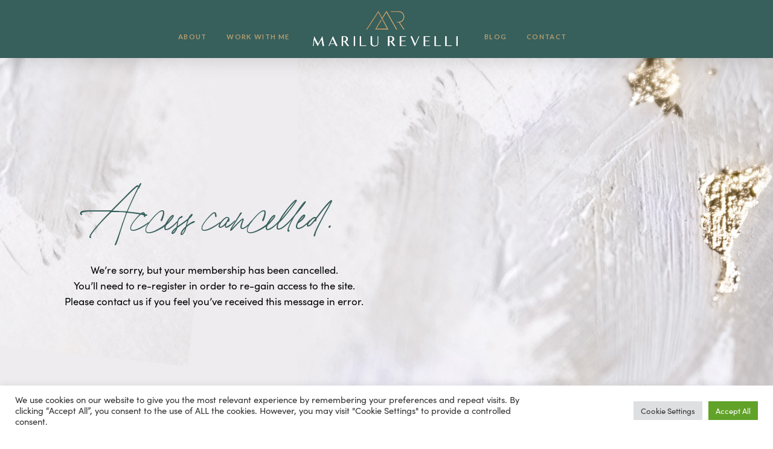

--- FILE ---
content_type: text/html; charset=UTF-8
request_url: https://marilurevelli.com/membership-cancelled/
body_size: 12400
content:
<!DOCTYPE html>

<html class="no-js" lang="en-GB">

<head>
  <script>var et_site_url='https://marilurevelli.com';var et_post_id='11';function et_core_page_resource_fallback(a,b){"undefined"===typeof b&&(b=a.sheet.cssRules&&0===a.sheet.cssRules.length);b&&(a.onerror=null,a.onload=null,a.href?a.href=et_site_url+"/?et_core_page_resource="+a.id+et_post_id:a.src&&(a.src=et_site_url+"/?et_core_page_resource="+a.id+et_post_id))}
</script>
<meta charset="UTF-8">
<meta name="viewport" content="width=device-width, initial-scale=1.0">
<link rel="pingback" href="https://marilurevelli.com/xmlrpc.php">
<meta name='robots' content='index, follow, max-image-preview:large, max-snippet:-1, max-video-preview:-1' />

	<!-- This site is optimized with the Yoast SEO plugin v19.1 - https://yoast.com/wordpress/plugins/seo/ -->
	<title>Membership Cancelled - Marilu Revelli</title><link rel="preload" as="style" href="https://fonts.googleapis.com/css?family=Open%20Sans%3A400%2C700%7CLato%3A300%2C300i%2C400%2C400i%2C700%2C700i&#038;subset=latin%2Clatin-ext&#038;display=swap" /><link rel="stylesheet" href="https://fonts.googleapis.com/css?family=Open%20Sans%3A400%2C700%7CLato%3A300%2C300i%2C400%2C400i%2C700%2C700i&#038;subset=latin%2Clatin-ext&#038;display=swap" media="print" onload="this.media='all'" /><noscript><link rel="stylesheet" href="https://fonts.googleapis.com/css?family=Open%20Sans%3A400%2C700%7CLato%3A300%2C300i%2C400%2C400i%2C700%2C700i&#038;subset=latin%2Clatin-ext&#038;display=swap" /></noscript><link rel="stylesheet" href="https://marilurevelli.com/wp-content/cache/min/1/e171c45aeaaca8a4e67896e1abb4ebd6.css" media="all" data-minify="1" />
	<link rel="canonical" href="https://marilurevelli.com/membership-cancelled/" />
	<meta property="og:locale" content="en_GB" />
	<meta property="og:type" content="article" />
	<meta property="og:title" content="Membership Cancelled - Marilu Revelli" />
	<meta property="og:description" content="Access cancelled.We’re sorry, but your membership has been cancelled.You’ll need to re-register in order to re-gain access to the site.Please contact us if you feel you’ve received this message in error." />
	<meta property="og:url" content="https://marilurevelli.com/membership-cancelled/" />
	<meta property="og:site_name" content="Marilu Revelli" />
	<meta property="article:modified_time" content="2021-07-06T22:30:14+00:00" />
	<meta name="twitter:card" content="summary_large_image" />
	<meta name="twitter:label1" content="Estimated reading time" />
	<meta name="twitter:data1" content="1 minute" />
	<script type="application/ld+json" class="yoast-schema-graph">{"@context":"https://schema.org","@graph":[{"@type":"WebSite","@id":"https://marilurevelli.com/#website","url":"https://marilurevelli.com/","name":"Marilu Revelli","description":"Reset Your Career","potentialAction":[{"@type":"SearchAction","target":{"@type":"EntryPoint","urlTemplate":"https://marilurevelli.com/?s={search_term_string}"},"query-input":"required name=search_term_string"}],"inLanguage":"en-GB"},{"@type":"WebPage","@id":"https://marilurevelli.com/membership-cancelled/#webpage","url":"https://marilurevelli.com/membership-cancelled/","name":"Membership Cancelled - Marilu Revelli","isPartOf":{"@id":"https://marilurevelli.com/#website"},"datePublished":"2018-01-16T15:22:33+00:00","dateModified":"2021-07-06T22:30:14+00:00","breadcrumb":{"@id":"https://marilurevelli.com/membership-cancelled/#breadcrumb"},"inLanguage":"en-GB","potentialAction":[{"@type":"ReadAction","target":["https://marilurevelli.com/membership-cancelled/"]}]},{"@type":"BreadcrumbList","@id":"https://marilurevelli.com/membership-cancelled/#breadcrumb","itemListElement":[{"@type":"ListItem","position":1,"name":"Membership Cancelled"}]}]}</script>
	<!-- / Yoast SEO plugin. -->


<link rel='dns-prefetch' href='//fonts.googleapis.com' />
<link href='https://fonts.gstatic.com' crossorigin rel='preconnect' />
<link rel="alternate" type="application/rss+xml" title="Marilu Revelli &raquo; Feed" href="https://marilurevelli.com/feed/" />
<link rel="alternate" type="application/rss+xml" title="Marilu Revelli &raquo; Comments Feed" href="https://marilurevelli.com/comments/feed/" />
<style type="text/css">
img.wp-smiley,
img.emoji {
	display: inline !important;
	border: none !important;
	box-shadow: none !important;
	height: 1em !important;
	width: 1em !important;
	margin: 0 .07em !important;
	vertical-align: -0.1em !important;
	background: none !important;
	padding: 0 !important;
}
</style>
	
<style id='wp-block-library-theme-inline-css' type='text/css'>
#start-resizable-editor-section{display:none}.wp-block-audio figcaption{color:#555;font-size:13px;text-align:center}.is-dark-theme .wp-block-audio figcaption{color:hsla(0,0%,100%,.65)}.wp-block-code{font-family:Menlo,Consolas,monaco,monospace;color:#1e1e1e;padding:.8em 1em;border:1px solid #ddd;border-radius:4px}.wp-block-embed figcaption{color:#555;font-size:13px;text-align:center}.is-dark-theme .wp-block-embed figcaption{color:hsla(0,0%,100%,.65)}.blocks-gallery-caption{color:#555;font-size:13px;text-align:center}.is-dark-theme .blocks-gallery-caption{color:hsla(0,0%,100%,.65)}.wp-block-image figcaption{color:#555;font-size:13px;text-align:center}.is-dark-theme .wp-block-image figcaption{color:hsla(0,0%,100%,.65)}.wp-block-pullquote{border-top:4px solid;border-bottom:4px solid;margin-bottom:1.75em;color:currentColor}.wp-block-pullquote__citation,.wp-block-pullquote cite,.wp-block-pullquote footer{color:currentColor;text-transform:uppercase;font-size:.8125em;font-style:normal}.wp-block-quote{border-left:.25em solid;margin:0 0 1.75em;padding-left:1em}.wp-block-quote cite,.wp-block-quote footer{color:currentColor;font-size:.8125em;position:relative;font-style:normal}.wp-block-quote.has-text-align-right{border-left:none;border-right:.25em solid;padding-left:0;padding-right:1em}.wp-block-quote.has-text-align-center{border:none;padding-left:0}.wp-block-quote.is-large,.wp-block-quote.is-style-large{border:none}.wp-block-search .wp-block-search__label{font-weight:700}.wp-block-group.has-background{padding:1.25em 2.375em;margin-top:0;margin-bottom:0}.wp-block-separator{border:none;border-bottom:2px solid;margin-left:auto;margin-right:auto;opacity:.4}.wp-block-separator:not(.is-style-wide):not(.is-style-dots){width:100px}.wp-block-separator.has-background:not(.is-style-dots){border-bottom:none;height:1px}.wp-block-separator.has-background:not(.is-style-wide):not(.is-style-dots){height:2px}.wp-block-table thead{border-bottom:3px solid}.wp-block-table tfoot{border-top:3px solid}.wp-block-table td,.wp-block-table th{padding:.5em;border:1px solid;word-break:normal}.wp-block-table figcaption{color:#555;font-size:13px;text-align:center}.is-dark-theme .wp-block-table figcaption{color:hsla(0,0%,100%,.65)}.wp-block-video figcaption{color:#555;font-size:13px;text-align:center}.is-dark-theme .wp-block-video figcaption{color:hsla(0,0%,100%,.65)}.wp-block-template-part.has-background{padding:1.25em 2.375em;margin-top:0;margin-bottom:0}#end-resizable-editor-section{display:none}
</style>







<style id='cs-inline-css' type='text/css'>
 a,h1 a:hover,h2 a:hover,h3 a:hover,h4 a:hover,h5 a:hover,h6 a:hover,.x-breadcrumb-wrap a:hover,.widget ul li a:hover,.widget ol li a:hover,.widget.widget_text ul li a,.widget.widget_text ol li a,.widget_nav_menu .current-menu-item > a,.x-accordion-heading .x-accordion-toggle:hover,.x-comment-author a:hover,.x-comment-time:hover,.x-recent-posts a:hover .h-recent-posts{color:#14302F;}a:hover,.widget.widget_text ul li a:hover,.widget.widget_text ol li a:hover,.x-twitter-widget ul li a:hover{color:#14302F;}.rev_slider_wrapper,a.x-img-thumbnail:hover,.x-slider-container.below,.page-template-template-blank-3-php .x-slider-container.above,.page-template-template-blank-6-php .x-slider-container.above{border-color:#14302F;}.entry-thumb:before,.x-pagination span.current,.woocommerce-pagination span[aria-current],.flex-direction-nav a,.flex-control-nav a:hover,.flex-control-nav a.flex-active,.mejs-time-current,.x-dropcap,.x-skill-bar .bar,.x-pricing-column.featured h2,.h-comments-title small,.x-entry-share .x-share:hover,.x-highlight,.x-recent-posts .x-recent-posts-img:after{background-color:#14302F;}.x-nav-tabs > .active > a,.x-nav-tabs > .active > a:hover{box-shadow:inset 0 3px 0 0 #14302F;}.x-main{width:calc(72% - 2.463055%);}.x-sidebar{width:calc(100% - 2.463055% - 72%);}.x-comment-author,.x-comment-time,.comment-form-author label,.comment-form-email label,.comment-form-url label,.comment-form-rating label,.comment-form-comment label,.widget_calendar #wp-calendar caption,.widget.widget_rss li .rsswidget{font-family:"minerva-modern",sans-serif;font-weight:400;}.p-landmark-sub,.p-meta,input,button,select,textarea{font-family:"sofia-pro",sans-serif;}.widget ul li a,.widget ol li a,.x-comment-time{color:hsl(0,0%,0%);}.widget_text ol li a,.widget_text ul li a{color:#14302F;}.widget_text ol li a:hover,.widget_text ul li a:hover{color:#14302F;}.comment-form-author label,.comment-form-email label,.comment-form-url label,.comment-form-rating label,.comment-form-comment label,.widget_calendar #wp-calendar th,.p-landmark-sub strong,.widget_tag_cloud .tagcloud a:hover,.widget_tag_cloud .tagcloud a:active,.entry-footer a:hover,.entry-footer a:active,.x-breadcrumbs .current,.x-comment-author,.x-comment-author a{color:hsl(0,0%,0%);}.widget_calendar #wp-calendar th{border-color:hsl(0,0%,0%);}.h-feature-headline span i{background-color:hsl(0,0%,0%);}@media (max-width:978.98px){}html{font-size:14px;}@media (min-width:480px){html{font-size:14px;}}@media (min-width:767px){html{font-size:14px;}}@media (min-width:979px){html{font-size:14px;}}@media (min-width:1200px){html{font-size:14px;}}body{font-style:normal;font-weight:400;color:hsl(0,0%,0%);background-color:hsl(0,0%,100%);}.w-b{font-weight:400 !important;}h1,h2,h3,h4,h5,h6,.h1,.h2,.h3,.h4,.h5,.h6{font-family:"minerva-modern",sans-serif;font-style:normal;font-weight:400;}h1,.h1{letter-spacing:-0.035em;}h2,.h2{letter-spacing:-0.035em;}h3,.h3{letter-spacing:-0.035em;}h4,.h4{letter-spacing:-0.035em;}h5,.h5{letter-spacing:-0.035em;}h6,.h6{letter-spacing:-0.035em;}.w-h{font-weight:400 !important;}.x-container.width{width:88%;}.x-container.max{max-width:1200px;}.x-bar-content.x-container.width{flex-basis:88%;}.x-main.full{float:none;display:block;width:auto;}@media (max-width:978.98px){.x-main.full,.x-main.left,.x-main.right,.x-sidebar.left,.x-sidebar.right{float:none;display:block;width:auto !important;}}.entry-header,.entry-content{font-size:1rem;}body,input,button,select,textarea{font-family:"sofia-pro",sans-serif;}h1,h2,h3,h4,h5,h6,.h1,.h2,.h3,.h4,.h5,.h6,h1 a,h2 a,h3 a,h4 a,h5 a,h6 a,.h1 a,.h2 a,.h3 a,.h4 a,.h5 a,.h6 a,blockquote{color:hsl(0,0%,0%);}.cfc-h-tx{color:hsl(0,0%,0%) !important;}.cfc-h-bd{border-color:hsl(0,0%,0%) !important;}.cfc-h-bg{background-color:hsl(0,0%,0%) !important;}.cfc-b-tx{color:hsl(0,0%,0%) !important;}.cfc-b-bd{border-color:hsl(0,0%,0%) !important;}.cfc-b-bg{background-color:hsl(0,0%,0%) !important;}.x-btn,.button,[type="submit"]{color:rgb(255,255,255);border-color:#14302F;background-color:#14302F;text-shadow:0 0.075em 0.075em rgba(0,0,0,0.5);}.x-btn:hover,.button:hover,[type="submit"]:hover{color:rgb(255,255,255);border-color:#14302F;background-color:#14302F;text-shadow:0 0.075em 0.075em rgba(0,0,0,0.5);}.x-btn.x-btn-real,.x-btn.x-btn-real:hover{margin-bottom:0.25em;text-shadow:0 0.075em 0.075em rgba(0,0,0,0.65);}.x-btn.x-btn-real{box-shadow:0 0.25em 0 0 #a71000,0 4px 9px rgba(0,0,0,0.75);}.x-btn.x-btn-real:hover{box-shadow:0 0.25em 0 0 #a71000,0 4px 9px rgba(0,0,0,0.75);}.x-btn.x-btn-flat,.x-btn.x-btn-flat:hover{margin-bottom:0;text-shadow:0 0.075em 0.075em rgba(0,0,0,0.65);box-shadow:none;}.x-btn.x-btn-transparent,.x-btn.x-btn-transparent:hover{margin-bottom:0;border-width:3px;text-shadow:none;text-transform:uppercase;background-color:transparent;box-shadow:none;}body .gform_wrapper .gfield_required{color:#14302F;}body .gform_wrapper h2.gsection_title,body .gform_wrapper h3.gform_title,body .gform_wrapper .top_label .gfield_label,body .gform_wrapper .left_label .gfield_label,body .gform_wrapper .right_label .gfield_label{font-weight:400;}body .gform_wrapper h2.gsection_title{letter-spacing:-0.035emem !important;}body .gform_wrapper h3.gform_title{letter-spacing:-0.035emem !important;}body .gform_wrapper .top_label .gfield_label,body .gform_wrapper .left_label .gfield_label,body .gform_wrapper .right_label .gfield_label{color:hsl(0,0%,0%);}body .gform_wrapper .validation_message{font-weight:400;} @font-face{font-family:'FontAwesomePro';font-style:normal;font-weight:900;font-display:block;src:url('https://marilurevelli.com/wp-content/themes/pro/cornerstone/assets/fonts/fa-solid-900.woff2') format('woff2'),url('https://marilurevelli.com/wp-content/themes/pro/cornerstone/assets/fonts/fa-solid-900.woff') format('woff'),url('https://marilurevelli.com/wp-content/themes/pro/cornerstone/assets/fonts/fa-solid-900.ttf') format('truetype');}[data-x-fa-pro-icon]{font-family:"FontAwesomePro" !important;}[data-x-fa-pro-icon]:before{content:attr(data-x-fa-pro-icon);}[data-x-icon],[data-x-icon-o],[data-x-icon-l],[data-x-icon-s],[data-x-icon-b],[data-x-fa-pro-icon],[class*="cs-fa-"]{display:inline-block;font-style:normal;font-weight:400;text-decoration:inherit;text-rendering:auto;-webkit-font-smoothing:antialiased;-moz-osx-font-smoothing:grayscale;}[data-x-icon].left,[data-x-icon-o].left,[data-x-icon-l].left,[data-x-icon-s].left,[data-x-icon-b].left,[data-x-fa-pro-icon].left,[class*="cs-fa-"].left{margin-right:0.5em;}[data-x-icon].right,[data-x-icon-o].right,[data-x-icon-l].right,[data-x-icon-s].right,[data-x-icon-b].right,[data-x-fa-pro-icon].right,[class*="cs-fa-"].right{margin-left:0.5em;}[data-x-icon]:before,[data-x-icon-o]:before,[data-x-icon-l]:before,[data-x-icon-s]:before,[data-x-icon-b]:before,[data-x-fa-pro-icon]:before,[class*="cs-fa-"]:before{line-height:1;}@font-face{font-family:'FontAwesome';font-style:normal;font-weight:900;font-display:block;src:url('https://marilurevelli.com/wp-content/themes/pro/cornerstone/assets/fonts/fa-solid-900.woff2') format('woff2'),url('https://marilurevelli.com/wp-content/themes/pro/cornerstone/assets/fonts/fa-solid-900.woff') format('woff'),url('https://marilurevelli.com/wp-content/themes/pro/cornerstone/assets/fonts/fa-solid-900.ttf') format('truetype');}[data-x-icon],[data-x-icon-s],[data-x-icon][class*="cs-fa-"]{font-family:"FontAwesome" !important;font-weight:900;}[data-x-icon]:before,[data-x-icon][class*="cs-fa-"]:before{content:attr(data-x-icon);}[data-x-icon-s]:before{content:attr(data-x-icon-s);}@font-face{font-family:'FontAwesomeRegular';font-style:normal;font-weight:400;font-display:block;src:url('https://marilurevelli.com/wp-content/themes/pro/cornerstone/assets/fonts/fa-regular-400.woff2') format('woff2'),url('https://marilurevelli.com/wp-content/themes/pro/cornerstone/assets/fonts/fa-regular-400.woff') format('woff'),url('https://marilurevelli.com/wp-content/themes/pro/cornerstone/assets/fonts/fa-regular-400.ttf') format('truetype');}@font-face{font-family:'FontAwesomePro';font-style:normal;font-weight:400;font-display:block;src:url('https://marilurevelli.com/wp-content/themes/pro/cornerstone/assets/fonts/fa-regular-400.woff2') format('woff2'),url('https://marilurevelli.com/wp-content/themes/pro/cornerstone/assets/fonts/fa-regular-400.woff') format('woff'),url('https://marilurevelli.com/wp-content/themes/pro/cornerstone/assets/fonts/fa-regular-400.ttf') format('truetype');}[data-x-icon-o]{font-family:"FontAwesomeRegular" !important;}[data-x-icon-o]:before{content:attr(data-x-icon-o);}@font-face{font-family:'FontAwesomeLight';font-style:normal;font-weight:300;font-display:block;src:url('https://marilurevelli.com/wp-content/themes/pro/cornerstone/assets/fonts/fa-light-300.woff2') format('woff2'),url('https://marilurevelli.com/wp-content/themes/pro/cornerstone/assets/fonts/fa-light-300.woff') format('woff'),url('https://marilurevelli.com/wp-content/themes/pro/cornerstone/assets/fonts/fa-light-300.ttf') format('truetype');}@font-face{font-family:'FontAwesomePro';font-style:normal;font-weight:300;font-display:block;src:url('https://marilurevelli.com/wp-content/themes/pro/cornerstone/assets/fonts/fa-light-300.woff2') format('woff2'),url('https://marilurevelli.com/wp-content/themes/pro/cornerstone/assets/fonts/fa-light-300.woff') format('woff'),url('https://marilurevelli.com/wp-content/themes/pro/cornerstone/assets/fonts/fa-light-300.ttf') format('truetype');}[data-x-icon-l]{font-family:"FontAwesomeLight" !important;font-weight:300;}[data-x-icon-l]:before{content:attr(data-x-icon-l);}@font-face{font-family:'FontAwesomeBrands';font-style:normal;font-weight:normal;font-display:block;src:url('https://marilurevelli.com/wp-content/themes/pro/cornerstone/assets/fonts/fa-brands-400.woff2') format('woff2'),url('https://marilurevelli.com/wp-content/themes/pro/cornerstone/assets/fonts/fa-brands-400.woff') format('woff'),url('https://marilurevelli.com/wp-content/themes/pro/cornerstone/assets/fonts/fa-brands-400.ttf') format('truetype');}[data-x-icon-b]{font-family:"FontAwesomeBrands" !important;}[data-x-icon-b]:before{content:attr(data-x-icon-b);} .m6u-0.x-bar{height:6em;border:0;font-size:16px;background-color:#375F5C;z-index:9999;}.m6u-0 .x-bar-content{flex-direction:row;justify-content:space-between;align-items:center;flex-grow:0;flex-shrink:1;flex-basis:100%;height:6em;}.m6u-0.x-bar-outer-spacers:after,.m6u-0.x-bar-outer-spacers:before{flex-basis:2em;width:2em!important;height:2em;}.m6u-0.x-bar-space{font-size:16px;height:6em;}.m6u-1.x-bar{box-shadow:0em 0.15em 2em rgba(0,0,0,0.15);}.m6u-2.x-bar{box-shadow:0em 0.15em 2em 0em rgba(0,0,0,0.15);}.m6u-3.x-bar-container{flex-direction:row;align-items:center;border:0;font-size:1em;}.m6u-4.x-bar-container{justify-content:flex-end;}.m6u-5.x-bar-container{flex-grow:1;flex-shrink:0;}.m6u-6.x-bar-container{flex-basis:0%;}.m6u-7.x-bar-container{z-index:1;}.m6u-8.x-bar-container{justify-content:space-between;flex-basis:auto;}.m6u-9.x-bar-container{flex-grow:0;flex-shrink:1;}.m6u-a.x-bar-container{justify-content:flex-start;}.m6u-b.x-bar-container{z-index:auto;}.m6u-c{font-size:1em;}.m6u-d{flex-direction:row;justify-content:space-around;align-items:stretch;align-self:stretch;flex-grow:0;flex-shrink:0;flex-basis:auto;}.m6u-d > li,.m6u-d > li > a{flex-grow:0;flex-shrink:1;flex-basis:auto;}.m6u-e [data-x-toggle-collapse]{transition-duration:300ms;transition-timing-function:cubic-bezier(0.400,0.000,0.200,1.000);}.m6u-f .x-dropdown {width:14em;font-size:16px;border:0;background-color:#ffffff;box-shadow:0em 0.15em 2em 0em rgba(0,0,0,0.15);transition-duration:500ms,500ms,0s;transition-timing-function:cubic-bezier(0.400,0.000,0.200,1.000);}.m6u-f selector:not(.x-active) {transition-delay:0s,0s,500ms;}.m6u-g.x-anchor {margin-top:1.5em;margin-right:0em;margin-bottom:0em;margin-left:0em;}.m6u-g.x-anchor .x-anchor-text {margin-right:5px;}.m6u-g.x-anchor .x-anchor-text-primary {font-family:"Lato",sans-serif;font-size:0.7em;font-weight:700;letter-spacing:0.12em;margin-right:calc(0.12em * -1);color:#B39D6F;}.m6u-g.x-anchor:hover .x-anchor-text-primary,.m6u-g.x-anchor[class*="active"] .x-anchor-text-primary,[data-x-effect-provider*="colors"]:hover .m6u-g.x-anchor .x-anchor-text-primary {color:rgb(255,255,255);}.m6u-h.x-anchor {border:0;font-size:1em;}.m6u-h.x-anchor .x-anchor-content {flex-direction:row;justify-content:center;align-items:center;}.m6u-i.x-anchor .x-anchor-content {padding-top:0.75em;padding-bottom:0.75em;}.m6u-j.x-anchor {background-color:transparent;}.m6u-j.x-anchor .x-anchor-content {padding-right:0.75em;padding-left:0.75em;}.m6u-j.x-anchor .x-anchor-sub-indicator {color:rgba(0,0,0,1);}.m6u-j.x-anchor:hover .x-anchor-sub-indicator,.m6u-j.x-anchor[class*="active"] .x-anchor-sub-indicator,[data-x-effect-provider*="colors"]:hover .m6u-j.x-anchor .x-anchor-sub-indicator {color:rgba(0,0,0,0.5);}.m6u-k.x-anchor .x-anchor-text {margin-top:5px;margin-bottom:5px;margin-left:5px;}.m6u-k.x-anchor .x-anchor-text-primary {font-style:normal;line-height:1;}.m6u-k.x-anchor .x-anchor-sub-indicator {margin-top:5px;margin-right:5px;margin-bottom:5px;margin-left:5px;font-size:1em;}.m6u-m.x-anchor .x-anchor-text {margin-right:auto;}.m6u-m.x-anchor .x-anchor-text-primary {font-family:inherit;}.m6u-n.x-anchor .x-anchor-text-primary {font-size:1em;font-weight:400;}.m6u-o.x-anchor .x-anchor-text-primary {color:rgba(0,0,0,1);}.m6u-o.x-anchor:hover .x-anchor-text-primary,.m6u-o.x-anchor[class*="active"] .x-anchor-text-primary,[data-x-effect-provider*="colors"]:hover .m6u-o.x-anchor .x-anchor-text-primary {color:rgba(0,0,0,0.5);}.m6u-p.x-anchor {width:3em;height:3em;border-top-left-radius:100em;border-top-right-radius:100em;border-bottom-right-radius:100em;border-bottom-left-radius:100em;background-color:rgba(255,255,255,0);box-shadow:0em 0.15em 0.65em 0em rgba(0,0,0,0);}.m6u-p.x-anchor .x-graphic {margin-top:5px;margin-right:5px;margin-bottom:5px;margin-left:5px;}.m6u-p.x-anchor .x-toggle {color:#B39D6F;}.m6u-p.x-anchor:hover .x-toggle,.m6u-p.x-anchor[class*="active"] .x-toggle,[data-x-effect-provider*="colors"]:hover .m6u-p.x-anchor .x-toggle {color:rgba(255,255,255,0.5);}.m6u-p.x-anchor .x-toggle-burger {width:10em;margin-top:3em;margin-right:0;margin-bottom:3em;margin-left:0;font-size:4px;}.m6u-p.x-anchor .x-toggle-burger-bun-t {transform:translate3d(0,calc(3em * -1),0);}.m6u-p.x-anchor .x-toggle-burger-bun-b {transform:translate3d(0,3em,0);}.m6u-r.x-anchor {margin-top:2px;margin-right:0px;margin-bottom:2px;margin-left:0px;border-top-left-radius:4px;border-top-right-radius:4px;border-bottom-right-radius:4px;border-bottom-left-radius:4px;background-color:rgba(0,0,0,0.07);}.m6u-r.x-anchor .x-anchor-content {padding-top:1em;padding-bottom:1em;}.m6u-r.x-anchor:hover,.m6u-r.x-anchor[class*="active"],[data-x-effect-provider*="colors"]:hover .m6u-r.x-anchor {background-color:rgba(0,0,0,0.16);}.m6u-r.x-anchor .x-anchor-text-primary {font-size:0.8em;font-weight:600;letter-spacing:0.03em;margin-right:calc(0.03em * -1);color:#375F5C;}.m6u-r.x-anchor:hover .x-anchor-text-primary,.m6u-r.x-anchor[class*="active"] .x-anchor-text-primary,[data-x-effect-provider*="colors"]:hover .m6u-r.x-anchor .x-anchor-text-primary {color:#122643;}.m6u-s.x-anchor .x-anchor-content {padding-right:1.25em;padding-left:1.25em;}.m6u-s.x-anchor .x-anchor-sub-indicator {color:rgba(0,0,0,0.5);}.m6u-s.x-anchor:hover .x-anchor-sub-indicator,.m6u-s.x-anchor[class*="active"] .x-anchor-sub-indicator,[data-x-effect-provider*="colors"]:hover .m6u-s.x-anchor .x-anchor-sub-indicator {color:rgb(0,0,0);}.m6u-t.x-anchor .x-anchor-text-primary {color:rgba(0,0,0,0.5);}.m6u-t.x-anchor:hover .x-anchor-text-primary,.m6u-t.x-anchor[class*="active"] .x-anchor-text-primary,[data-x-effect-provider*="colors"]:hover .m6u-t.x-anchor .x-anchor-text-primary {color:rgb(0,0,0);}.m6u-u.x-image{font-size:1em;border:0;}.m6u-u.x-image img{width:100%;}.m6u-v.x-image{width:250px;margin-top:0px;margin-right:20px;margin-bottom:0px;margin-left:20px;background-color:transparent;}.m6u-w.x-image{width:200px;}.m6u-x{font-size:16px;transition-duration:500ms;}.m6u-x .x-off-canvas-bg{background-color:rgba(0,0,0,0.75);transition-duration:500ms;transition-timing-function:cubic-bezier(0.400,0.000,0.200,1.000);}.m6u-x .x-off-canvas-close{width:calc(1em * 2);height:calc(1em * 2);font-size:1em;color:rgba(0,0,0,0.5);transition-duration:0.3s,500ms,500ms;transition-timing-function:ease-in-out,cubic-bezier(0.400,0.000,0.200,1.000),cubic-bezier(0.400,0.000,0.200,1.000);}.m6u-x .x-off-canvas-close:focus,.m6u-x .x-off-canvas-close:hover{color:rgba(0,0,0,1);}.m6u-x .x-off-canvas-content{width:100%;max-width:24em;padding-top:calc(1em * 2);padding-right:calc(1em * 2);padding-bottom:calc(1em * 2);padding-left:calc(1em * 2);border:0;background-color:rgb(255,255,255);box-shadow:0em 0em 2em 0em rgba(0,0,0,0.25);transition-duration:500ms;transition-timing-function:cubic-bezier(0.400,0.000,0.200,1.000);} .mb-0.x-section{margin-top:0px;margin-right:0px;margin-bottom:0px;margin-left:0px;border:0;padding-top:200px;padding-right:0px;padding-bottom:200px;padding-left:0px;z-index:1;}.mb-1.x-row{z-index:1;margin-right:auto;margin-left:auto;border:0;padding-top:1px;padding-right:1px;padding-bottom:1px;padding-left:1px;font-size:1em;}.mb-1 > .x-row-inner{flex-direction:row;justify-content:flex-start;align-items:stretch;align-content:stretch;margin-top:calc(((1rem / 2) + 1px) * -1);margin-right:calc(((1rem / 2) + 1px) * -1);margin-bottom:calc(((1rem / 2) + 1px) * -1);margin-left:calc(((1rem / 2) + 1px) * -1);}.mb-1 > .x-row-inner > *{margin-top:calc(1rem / 2);margin-bottom:calc(1rem / 2);margin-right:calc(1rem / 2);margin-left:calc(1rem / 2);}.mb-1 > .x-row-inner > *:nth-child(2n - 1) {flex-basis:calc(57.79% - 1rem);}.mb-1 > .x-row-inner > *:nth-child(2n - 0) {flex-basis:calc(42.21% - 1rem);}.mb-2.x-col{z-index:auto;border:0;font-size:1em;}.mb-3.x-text{border:0;font-size:1em;}.mb-3.x-text .x-text-content-text-primary{font-family:inherit;font-size:7em;font-style:normal;font-weight:400;line-height:1.4;letter-spacing:0em;text-align:center;text-transform:none;color:#375F5C;}.mb-4.x-text{border:0;font-family:inherit;font-size:1.2em;font-style:normal;font-weight:400;line-height:1.6;letter-spacing:0em;text-align:center;text-transform:none;color:rgba(0,0,0,1);}.mb-4.x-text > :first-child{margin-top:0;}.mb-4.x-text > :last-child{margin-bottom:0;}@media screen and (max-width:978.98px){.mb-1 > .x-row-inner > *:nth-child(2n - 1) {flex-basis:calc(50% - 1rem);}.mb-1 > .x-row-inner > *:nth-child(2n - 0) {flex-basis:calc(50% - 1rem);}}@media screen and (min-width:1200px){.mb-1 > .x-row-inner > *:nth-child(2n - 1) {flex-basis:calc(50% - 1rem);}.mb-1 > .x-row-inner > *:nth-child(2n - 0) {flex-basis:calc(50% - 1rem);}}@media screen and (max-width:479.98px){.mb-1 > .x-row-inner > *:nth-child(1n - 0) {flex-basis:calc(100% - 1rem);}}.x-btn-navbar{background-color:transparent !important;box-shadow:none !important;-moz-box-shadow:none !important;-webkit-box-shadow:none !important;}.formkit-input,.formkit-submit{height:47px !important;line-height:1.5em !important;}.tco-subscribe-form{text-align:center;}.tco-subscribe-form fieldset{display:inline-block;}.tco-subscribe-form input[type="submit"]{line-height:0;margin-top:-22px !important;padding:21px 23px;}.single-post .entry-featured{display:none;}.excerpt{display :none;}.entry-wrap{-webkit-box-shadow:none;box-shadow:none;}.blog .entry-title{display:none;}.single-post .entry-featured{display:none;}.x-comments-area{margin:.5em 3em 0em 3em;}.x-sidebar .widget{margin-top:15px;}.x-flexslider{background:none;} 
</style>

<script type='text/javascript' src='https://marilurevelli.com/wp-includes/js/jquery/jquery.min.js?ver=3.6.0' id='jquery-core-js'></script>


<script type='text/javascript' src='https://marilurevelli.com/wp-includes/js/dist/vendor/wp-polyfill.min.js?ver=3.15.0' id='wp-polyfill-js'></script>
<script type='text/javascript' src='https://marilurevelli.com/wp-includes/js/dist/hooks.min.js?ver=a7edae857aab69d69fa10d5aef23a5de' id='wp-hooks-js'></script>
<script type='text/javascript' src='https://marilurevelli.com/wp-includes/js/dist/i18n.min.js?ver=5f1269854226b4dd90450db411a12b79' id='wp-i18n-js'></script>





<link rel="https://api.w.org/" href="https://marilurevelli.com/wp-json/" /><link rel="alternate" type="application/json" href="https://marilurevelli.com/wp-json/wp/v2/pages/11" /><link rel='shortlink' href='https://marilurevelli.com/?p=11' />
<link rel="alternate" type="application/json+oembed" href="https://marilurevelli.com/wp-json/oembed/1.0/embed?url=https%3A%2F%2Fmarilurevelli.com%2Fmembership-cancelled%2F" />
<link rel="alternate" type="text/xml+oembed" href="https://marilurevelli.com/wp-json/oembed/1.0/embed?url=https%3A%2F%2Fmarilurevelli.com%2Fmembership-cancelled%2F&#038;format=xml" />
<style id="tco-email-forms-styles" type="text/css">

.tco-subscribe-form fieldset {
    padding: 0;
    margin: 0;
    border: 0;
}

.tco-subscribe-form {
  position: relative;
}

.tco-subscribe-form h1 {
  font-size: 1.75em;
  margin: 0 0 0.5em;
}

.tco-subscribe-form label {
  margin: 0 0 0.375em;
  font-size: 0.85em;
  line-height: 1;
}

.tco-subscribe-form label > span {
  position: relative;
}

.tco-subscribe-form label .required {
  position: absolute;
  top: -0.1em;
  font-size: 1.5em;
}

.tco-subscribe-form select,
.tco-subscribe-form input[type="text"],
.tco-subscribe-form input[type="email"] {
  width: 100%;
  margin-bottom: 1.25em;
  font-size: inherit;
}

.tco-subscribe-form input[type="submit"] {
  display: inline-block;
  width: 100%;
  margin-top: 0.25em;
  font-size: inherit;
}

.tco-subscribe-form input[type="submit"]:focus {
  outline: 0;
}

.tco-subscribe-form .tco-subscribe-form-alert-wrap {
  margin-top: 1.25em;
  font-size: inherit;
}

.tco-alert{
  margin:0;border-left:4px solid #f6dca7;padding:0.915em 2.25em 1.15em 1.15em;font-size:14px;line-height:1.6;color:#c09853;background-color:#fcf8e3;border-radius:3px;
}
.tco-alert.tco-alert-block{
  padding:0.915em 1.15em 1.15em
}
.tco-alert .h-alert{
  margin:0 0 0.5em;padding:0;font-size:18px;letter-spacing:-0.05em;line-height:1.3;text-transform:none;color:inherit;clear:none;
}
.tco-alert .close{
  float:right;position:relative;top:-10px;right:-26px;border:0;padding:0;font-size:18px;line-height:1;text-decoration:none;color:#c09853;background-color:transparent;background-image:none;opacity:0.4;box-shadow:none;cursor:pointer;transition:opacity 0.3s ease;-webkit-appearance:none;
}
.tco-alert .close:hover{
  opacity:1
}
.tco-alert .close:focus{
  outline:0
}
.tco-alert p{
  margin-bottom:0
}
.tco-alert p+p{
  margin-top:6px
}
.tco-alert-muted{
  color:#999;border-color:#cfcfcf;background-color:#eee
}
.tco-alert-muted .close{
  color:#999
}
.tco-alert-info{
  color:#3a87ad;border-color:#b3d1ef;background-color:#d9edf7
}
.tco-alert-info .close{
  color:#3a87ad
}
.tco-alert-success{
  color:#468847;border-color:#c1dea8;background-color:#dff0d8
}
.tco-alert-success .close{
  color:#468847
}
.tco-alert-danger{
  color:#b94a48;border-color:#e5bdc4;background-color:#f2dede
}
.tco-alert-danger .close{
  color:#b94a48
}
.tco-map .tco-map-inner{
  overflow:hidden;position:relative;padding-bottom:56.25%;height:0
}
</style>
<!-- Running WishList Member v3.22.2 -->
<style type="text/css" id="et-social-custom-css">
				 
			</style><link rel="preload" href="https://marilurevelli.com/wp-content/plugins/monarch/core/admin/fonts/modules.ttf" as="font" crossorigin="anonymous"><style>.wf-loading a,.wf-loading p,.wf-loading ul,.wf-loading ol,.wf-loading dl,.wf-loading h1,.wf-loading h2,.wf-loading h3,.wf-loading h4,.wf-loading h5,.wf-loading h6,.wf-loading em,.wf-loading pre,.wf-loading cite,.wf-loading span,.wf-loading table,.wf-loading strong,.wf-loading blockquote{visibility:hidden !important;}</style><link rel="icon" href="https://marilurevelli.com/wp-content/uploads/2021/09/cropped-MARILU-REVELLI-ICON-01-32x32.png" sizes="32x32" />
<link rel="icon" href="https://marilurevelli.com/wp-content/uploads/2021/09/cropped-MARILU-REVELLI-ICON-01-192x192.png" sizes="192x192" />
<link rel="apple-touch-icon" href="https://marilurevelli.com/wp-content/uploads/2021/09/cropped-MARILU-REVELLI-ICON-01-180x180.png" />
<meta name="msapplication-TileImage" content="https://marilurevelli.com/wp-content/uploads/2021/09/cropped-MARILU-REVELLI-ICON-01-270x270.png" />
    <script id="cs-typekit-loader">
      (function(doc){
        var config = { kitId:'gad0wth', async:true }

        var timer = setTimeout(function(){
          doc.documentElement.className = doc.documentElement.className.replace(/\bwf-loading\b/g,"") + " wf-inactive";
        }, 3000)

        var tk = doc.createElement("script")
        var loaded = false
        var firstScript = doc.getElementsByTagName("script")[0]

        doc.documentElement.className += " wf-loading"

        tk.src = 'https://use.typekit.net/' + config.kitId + '.js'
        tk.async = true
        tk.onload = tk.onreadystatechange = function(){
          if (loaded || this.readyState && this.readyState != "complete" && this.readyState != "loaded") return
          loaded = true
          clearTimeout(timer)
          try { Typekit.load(config) } catch(e){}
        }

        firstScript.parentNode.insertBefore(tk, firstScript)
      })(window.document)
    </script>
    <noscript><style id="rocket-lazyload-nojs-css">.rll-youtube-player, [data-lazy-src]{display:none !important;}</style></noscript></head>

<body class="page-template page-template-template-blank-4 page-template-template-blank-4-php page page-id-11 et_monarch x-integrity x-integrity-light x-full-width-layout-active x-content-sidebar-active x-post-meta-disabled pro-v5_0_8">

  
  
  <div id="x-root" class="x-root">

    
    <div id="x-site" class="x-site site">

    

  <header class="x-masthead" role="banner">

    
    <div class="x-bar x-bar-top x-bar-h x-bar-relative x-bar-outer-spacers e246-1 m6u-0 m6u-1  x-hide-sm x-hide-xs" data-x-bar="{&quot;id&quot;:&quot;e246-1&quot;,&quot;region&quot;:&quot;top&quot;,&quot;height&quot;:&quot;6em&quot;}"><div class="e246-1 x-bar-content"><div class="x-bar-container e246-2 m6u-3 m6u-4 m6u-5 m6u-6 m6u-7"><ul class="x-menu-first-level x-menu x-menu-inline e246-3 m6u-c m6u-d m6u-f"><li class="menu-item menu-item-type-post_type menu-item-object-page menu-item-52" id="menu-item-52"><a class="x-anchor x-anchor-menu-item m6u-g m6u-h m6u-i m6u-j m6u-k" tabindex="0" href="https://marilurevelli.com/about/"><div class="x-anchor-content"><div class="x-anchor-text"><span class="x-anchor-text-primary">ABOUT</span></div><i class="x-anchor-sub-indicator" data-x-skip-scroll="true" aria-hidden="true" data-x-icon-s="&#xf107;"></i></div></a></li><li class="menu-item menu-item-type-post_type menu-item-object-page menu-item-51" id="menu-item-51"><a class="x-anchor x-anchor-menu-item m6u-g m6u-h m6u-i m6u-j m6u-k" tabindex="0" href="https://marilurevelli.com/work-with-me/"><div class="x-anchor-content"><div class="x-anchor-text"><span class="x-anchor-text-primary">WORK WITH ME</span></div><i class="x-anchor-sub-indicator" data-x-skip-scroll="true" aria-hidden="true" data-x-icon-s="&#xf107;"></i></div></a></li></ul></div><div class="x-bar-container e246-4 m6u-3 m6u-7 m6u-8 m6u-9"><a class="x-image e246-5 m6u-u m6u-v" href="https://marilurevelli.com/"><img src="https://marilurevelli.com/wp-content/uploads/2021/07/marilu-revelli-logo-07.png" width="239" height="63.5" alt="Image" loading="lazy"></a></div><div class="x-bar-container e246-6 m6u-3 m6u-5 m6u-6 m6u-7 m6u-a"><ul class="x-menu-first-level x-menu x-menu-inline e246-7 m6u-c m6u-d m6u-f"><li class="menu-item menu-item-type-post_type menu-item-object-page menu-item-53" id="menu-item-53"><a class="x-anchor x-anchor-menu-item m6u-g m6u-h m6u-i m6u-j m6u-k" tabindex="0" href="https://marilurevelli.com/blog/"><div class="x-anchor-content"><div class="x-anchor-text"><span class="x-anchor-text-primary">BLOG</span></div><i class="x-anchor-sub-indicator" data-x-skip-scroll="true" aria-hidden="true" data-x-icon-s="&#xf107;"></i></div></a></li><li class="menu-item menu-item-type-post_type menu-item-object-page menu-item-54" id="menu-item-54"><a class="x-anchor x-anchor-menu-item m6u-g m6u-h m6u-i m6u-j m6u-k" tabindex="0" href="https://marilurevelli.com/contact/"><div class="x-anchor-content"><div class="x-anchor-text"><span class="x-anchor-text-primary">CONTACT</span></div><i class="x-anchor-sub-indicator" data-x-skip-scroll="true" aria-hidden="true" data-x-icon-s="&#xf107;"></i></div></a></li></ul></div></div></div><div class="x-bar x-bar-top x-bar-h x-bar-relative x-bar-outer-spacers e246-8 m6u-0 m6u-2  x-hide-lg x-hide-md x-hide-xl" data-x-bar="{&quot;id&quot;:&quot;e246-8&quot;,&quot;region&quot;:&quot;top&quot;,&quot;height&quot;:&quot;6em&quot;}"><div class="e246-8 x-bar-content"><div class="x-bar-container e246-9 m6u-3 m6u-5 m6u-8 m6u-b"><span class="x-image e246-10 m6u-u m6u-w"><img src="https://marilurevelli.com/wp-content/uploads/2021/07/marilu-revelli-logo-07.png" width="239" height="63.5" alt="Image" loading="lazy"></span><a class="x-anchor x-anchor-toggle has-graphic e246-11 m6u-h m6u-l m6u-p m6u-q" tabindex="0" data-x-toggle="1" data-x-toggleable="e246-11" data-x-toggle-overlay="1" aria-controls="e246-11-off-canvas" aria-expanded="false" aria-haspopup="true" aria-label="Toggle Off Canvas Content"><div class="x-anchor-content">
<span class="x-graphic" aria-hidden="true">

  
<span class="x-toggle x-toggle-burger x-graphic-child x-graphic-toggle" aria-hidden="true">

  
    <span class="x-toggle-burger-bun-t" data-x-toggle-anim="x-bun-t-1"></span>
    <span class="x-toggle-burger-patty" data-x-toggle-anim="x-patty-1"></span>
    <span class="x-toggle-burger-bun-b" data-x-toggle-anim="x-bun-b-1"></span>

  
</span>
</span>
</div></a></div></div></div>
    
  </header>


  <div class="x-main full" role="main">

    
      <article id="post-11" class="post-11 page type-page status-publish hentry no-post-thumbnail">
        

<div class="entry-content content">


  <div id="cs-content" class="cs-content"><div class="x-section e11-1 mb-0">
  <div class="x-bg" aria-hidden="true">
    <div class="x-bg-layer-lower-image" style=" background-image: url(https://marilurevelli.com/wp-content/uploads/2021/07/marilu-revelli-business-coach-employee-entrepreneur-5.jpg); background-repeat: no-repeat; background-position: center; background-size: cover;"></div>      </div>
<div class="x-row x-container max width e11-2 mb-1"><div class="x-row-inner"><div class="x-col e11-3 mb-2"><div class="x-text x-text-headline e11-4 mb-3"><div class="x-text-content"><div class="x-text-content-text"><h5 class="x-text-content-text-primary">Access cancelled.</h5></div></div></div><div class="x-text e11-5 mb-4"><p><span>We’re sorry, but your membership has been cancelled.<br />You’ll need to re-register in order to re-gain access to the site.<br />Please contact us if you feel you’ve received this message in error.<br /></span></p></div></div><div class="x-col e11-6 mb-2"><hr  class="x-gap" style="margin: 50px 0 0 0;"></div></div></div></div></div>
  

</div>

      </article>

    
  </div>



  

  
    <footer class="x-colophon bottom" role="contentinfo">
      <div class="x-container max width">

                  
<ul id="menu-footer" class="x-nav"><li id="menu-item-48" class="menu-item menu-item-type-post_type menu-item-object-page menu-item-48"><a href="https://marilurevelli.com/privacy-policy/">PRIVACY POLICY</a></li>
<li id="menu-item-49" class="menu-item menu-item-type-post_type menu-item-object-page menu-item-49"><a href="https://marilurevelli.com/terms/">TERMS</a></li>
<li id="menu-item-421" class="menu-item menu-item-type-post_type menu-item-object-page menu-item-421"><a href="https://marilurevelli.com/cookie/">COOKIE POLICY</a></li>
</ul>        
                  <div class="x-social-global"></div>        
                  <div class="x-colophon-content">
             <p style="letter-spacing: 2px; text-transform: uppercase"> Copyright © 2021 All Rights Reserved, Marilu Revelli, ITZ Marketing Limited

ITZ Marketing Limited is a company registered in England and Wales with company number 10561475.

VAT Number 262 1885 95
Boxgrove Gardens, Guildford, United Kingdom, GU1 2RW I coach@marilurevelli.com <br>

BRANDING + MARKETING STRATEGY <a href="http://fabipaolini.com" title="FABI PAOLINI">FABIPAOLINI.COM</a></p>
          </div>
        
      </div>
    </footer>

  

    <div id="e246-11-off-canvas" class="x-off-canvas x-off-canvas-right m6u-x e246-11" role="dialog" tabindex="-1" data-x-toggleable="e246-11" aria-hidden="true" aria-label="Off Canvas" data-x-disable-body-scroll="1"><span class="x-off-canvas-bg"></span><button class="x-off-canvas-close x-off-canvas-close-right" data-x-toggle-close="1" aria-label="Close Off Canvas Content"><span ><svg viewBox="0 0 16 16"><g><path d="M14.7,1.3c-0.4-0.4-1-0.4-1.4,0L8,6.6L2.7,1.3c-0.4-0.4-1-0.4-1.4,0s-0.4,1,0,1.4L6.6,8l-5.3,5.3 c-0.4,0.4-0.4,1,0,1.4C1.5,14.9,1.7,15,2,15s0.5-0.1,0.7-0.3L8,9.4l5.3,5.3c0.2,0.2,0.5,0.3,0.7,0.3s0.5-0.1,0.7-0.3 c0.4-0.4,0.4-1,0-1.4L9.4,8l5.3-5.3C15.1,2.3,15.1,1.7,14.7,1.3z"></path></g></svg></span></button><div class="x-off-canvas-content x-off-canvas-content-right" data-x-scrollbar="{&quot;suppressScrollX&quot;:true}" role="document" aria-label="Off Canvas Content"><ul class="x-menu x-menu-collapsed e246-12 m6u-c m6u-e m6u-h m6u-k m6u-m m6u-r m6u-s m6u-h m6u-i m6u-k m6u-l m6u-m m6u-n m6u-q m6u-s m6u-t"><li class="menu-item menu-item-type-post_type menu-item-object-page menu-item-42" id="menu-item-42"><a class="x-anchor x-anchor-menu-item m6u-h m6u-k m6u-m m6u-r m6u-s" tabindex="0" href="https://marilurevelli.com/about/"><div class="x-anchor-content"><div class="x-anchor-text"><span class="x-anchor-text-primary">ABOUT</span></div><i class="x-anchor-sub-indicator" data-x-skip-scroll="true" aria-hidden="true" data-x-icon-o="&#xf107;"></i></div></a></li><li class="menu-item menu-item-type-post_type menu-item-object-page menu-item-41" id="menu-item-41"><a class="x-anchor x-anchor-menu-item m6u-h m6u-k m6u-m m6u-r m6u-s" tabindex="0" href="https://marilurevelli.com/work-with-me/"><div class="x-anchor-content"><div class="x-anchor-text"><span class="x-anchor-text-primary">WORK WITH ME</span></div><i class="x-anchor-sub-indicator" data-x-skip-scroll="true" aria-hidden="true" data-x-icon-o="&#xf107;"></i></div></a></li><li class="menu-item menu-item-type-post_type menu-item-object-page menu-item-39" id="menu-item-39"><a class="x-anchor x-anchor-menu-item m6u-h m6u-k m6u-m m6u-r m6u-s" tabindex="0" href="https://marilurevelli.com/blog/"><div class="x-anchor-content"><div class="x-anchor-text"><span class="x-anchor-text-primary">BLOG</span></div><i class="x-anchor-sub-indicator" data-x-skip-scroll="true" aria-hidden="true" data-x-icon-o="&#xf107;"></i></div></a></li><li class="menu-item menu-item-type-post_type menu-item-object-page menu-item-40" id="menu-item-40"><a class="x-anchor x-anchor-menu-item m6u-h m6u-k m6u-m m6u-r m6u-s" tabindex="0" href="https://marilurevelli.com/contact/"><div class="x-anchor-content"><div class="x-anchor-text"><span class="x-anchor-text-primary">CONTACT</span></div><i class="x-anchor-sub-indicator" data-x-skip-scroll="true" aria-hidden="true" data-x-icon-o="&#xf107;"></i></div></a></li></ul></div></div>
    </div> <!-- END .x-site -->

    
  </div> <!-- END .x-root -->

<!--googleoff: all--><div id="cookie-law-info-bar" data-nosnippet="true"><span><div class="cli-bar-container cli-style-v2"><div class="cli-bar-message">We use cookies on our website to give you the most relevant experience by remembering your preferences and repeat visits. By clicking “Accept All”, you consent to the use of ALL the cookies. However, you may visit "Cookie Settings" to provide a controlled consent.</div><div class="cli-bar-btn_container"><a role='button' class="medium cli-plugin-button cli-plugin-main-button cli_settings_button" style="margin:0px 5px 0px 0px">Cookie Settings</a><a id="wt-cli-accept-all-btn" role='button' data-cli_action="accept_all" class="wt-cli-element medium cli-plugin-button wt-cli-accept-all-btn cookie_action_close_header cli_action_button">Accept All</a></div></div></span></div><div id="cookie-law-info-again" data-nosnippet="true"><span id="cookie_hdr_showagain">Manage consent</span></div><div class="cli-modal" data-nosnippet="true" id="cliSettingsPopup" tabindex="-1" role="dialog" aria-labelledby="cliSettingsPopup" aria-hidden="true">
  <div class="cli-modal-dialog" role="document">
	<div class="cli-modal-content cli-bar-popup">
		  <button type="button" class="cli-modal-close" id="cliModalClose">
			<svg class="" viewBox="0 0 24 24"><path d="M19 6.41l-1.41-1.41-5.59 5.59-5.59-5.59-1.41 1.41 5.59 5.59-5.59 5.59 1.41 1.41 5.59-5.59 5.59 5.59 1.41-1.41-5.59-5.59z"></path><path d="M0 0h24v24h-24z" fill="none"></path></svg>
			<span class="wt-cli-sr-only">Close</span>
		  </button>
		  <div class="cli-modal-body">
			<div class="cli-container-fluid cli-tab-container">
	<div class="cli-row">
		<div class="cli-col-12 cli-align-items-stretch cli-px-0">
			<div class="cli-privacy-overview">
				<h4>Privacy Overview</h4>				<div class="cli-privacy-content">
					<div class="cli-privacy-content-text">This website uses cookies to improve your experience while you navigate through the website. Out of these, the cookies that are categorized as necessary are stored on your browser as they are essential for the working of basic functionalities of the website. We also use third-party cookies that help us analyze and understand how you use this website. These cookies will be stored in your browser only with your consent. You also have the option to opt-out of these cookies. But opting out of some of these cookies may affect your browsing experience.</div>
				</div>
				<a class="cli-privacy-readmore" aria-label="Show more" role="button" data-readmore-text="Show more" data-readless-text="Show less"></a>			</div>
		</div>
		<div class="cli-col-12 cli-align-items-stretch cli-px-0 cli-tab-section-container">
												<div class="cli-tab-section">
						<div class="cli-tab-header">
							<a role="button" tabindex="0" class="cli-nav-link cli-settings-mobile" data-target="necessary" data-toggle="cli-toggle-tab">
								Necessary							</a>
															<div class="wt-cli-necessary-checkbox">
									<input type="checkbox" class="cli-user-preference-checkbox"  id="wt-cli-checkbox-necessary" data-id="checkbox-necessary" checked="checked"  />
									<label class="form-check-label" for="wt-cli-checkbox-necessary">Necessary</label>
								</div>
								<span class="cli-necessary-caption">Always Enabled</span>
													</div>
						<div class="cli-tab-content">
							<div class="cli-tab-pane cli-fade" data-id="necessary">
								<div class="wt-cli-cookie-description">
									Necessary cookies are absolutely essential for the website to function properly. These cookies ensure basic functionalities and security features of the website, anonymously.
<table class="cookielawinfo-row-cat-table cookielawinfo-winter"><thead><tr><th class="cookielawinfo-column-1">Cookie</th><th class="cookielawinfo-column-3">Duration</th><th class="cookielawinfo-column-4">Description</th></tr></thead><tbody><tr class="cookielawinfo-row"><td class="cookielawinfo-column-1">cookielawinfo-checkbox-analytics</td><td class="cookielawinfo-column-3">11 months</td><td class="cookielawinfo-column-4">This cookie is set by GDPR Cookie Consent plugin. The cookie is used to store the user consent for the cookies in the category "Analytics".</td></tr><tr class="cookielawinfo-row"><td class="cookielawinfo-column-1">cookielawinfo-checkbox-functional</td><td class="cookielawinfo-column-3">11 months</td><td class="cookielawinfo-column-4">The cookie is set by GDPR cookie consent to record the user consent for the cookies in the category "Functional".</td></tr><tr class="cookielawinfo-row"><td class="cookielawinfo-column-1">cookielawinfo-checkbox-necessary</td><td class="cookielawinfo-column-3">11 months</td><td class="cookielawinfo-column-4">This cookie is set by GDPR Cookie Consent plugin. The cookies is used to store the user consent for the cookies in the category "Necessary".</td></tr><tr class="cookielawinfo-row"><td class="cookielawinfo-column-1">cookielawinfo-checkbox-others</td><td class="cookielawinfo-column-3">11 months</td><td class="cookielawinfo-column-4">This cookie is set by GDPR Cookie Consent plugin. The cookie is used to store the user consent for the cookies in the category "Other.</td></tr><tr class="cookielawinfo-row"><td class="cookielawinfo-column-1">cookielawinfo-checkbox-performance</td><td class="cookielawinfo-column-3">11 months</td><td class="cookielawinfo-column-4">This cookie is set by GDPR Cookie Consent plugin. The cookie is used to store the user consent for the cookies in the category "Performance".</td></tr><tr class="cookielawinfo-row"><td class="cookielawinfo-column-1">viewed_cookie_policy</td><td class="cookielawinfo-column-3">11 months</td><td class="cookielawinfo-column-4">The cookie is set by the GDPR Cookie Consent plugin and is used to store whether or not user has consented to the use of cookies. It does not store any personal data.</td></tr></tbody></table>								</div>
							</div>
						</div>
					</div>
																	<div class="cli-tab-section">
						<div class="cli-tab-header">
							<a role="button" tabindex="0" class="cli-nav-link cli-settings-mobile" data-target="functional" data-toggle="cli-toggle-tab">
								Functional							</a>
															<div class="cli-switch">
									<input type="checkbox" id="wt-cli-checkbox-functional" class="cli-user-preference-checkbox"  data-id="checkbox-functional" />
									<label for="wt-cli-checkbox-functional" class="cli-slider" data-cli-enable="Enabled" data-cli-disable="Disabled"><span class="wt-cli-sr-only">Functional</span></label>
								</div>
													</div>
						<div class="cli-tab-content">
							<div class="cli-tab-pane cli-fade" data-id="functional">
								<div class="wt-cli-cookie-description">
									Functional cookies help to perform certain functionalities like sharing the content of the website on social media platforms, collect feedbacks, and other third-party features.
								</div>
							</div>
						</div>
					</div>
																	<div class="cli-tab-section">
						<div class="cli-tab-header">
							<a role="button" tabindex="0" class="cli-nav-link cli-settings-mobile" data-target="performance" data-toggle="cli-toggle-tab">
								Performance							</a>
															<div class="cli-switch">
									<input type="checkbox" id="wt-cli-checkbox-performance" class="cli-user-preference-checkbox"  data-id="checkbox-performance" />
									<label for="wt-cli-checkbox-performance" class="cli-slider" data-cli-enable="Enabled" data-cli-disable="Disabled"><span class="wt-cli-sr-only">Performance</span></label>
								</div>
													</div>
						<div class="cli-tab-content">
							<div class="cli-tab-pane cli-fade" data-id="performance">
								<div class="wt-cli-cookie-description">
									Performance cookies are used to understand and analyze the key performance indexes of the website which helps in delivering a better user experience for the visitors.
								</div>
							</div>
						</div>
					</div>
																	<div class="cli-tab-section">
						<div class="cli-tab-header">
							<a role="button" tabindex="0" class="cli-nav-link cli-settings-mobile" data-target="analytics" data-toggle="cli-toggle-tab">
								Analytics							</a>
															<div class="cli-switch">
									<input type="checkbox" id="wt-cli-checkbox-analytics" class="cli-user-preference-checkbox"  data-id="checkbox-analytics" />
									<label for="wt-cli-checkbox-analytics" class="cli-slider" data-cli-enable="Enabled" data-cli-disable="Disabled"><span class="wt-cli-sr-only">Analytics</span></label>
								</div>
													</div>
						<div class="cli-tab-content">
							<div class="cli-tab-pane cli-fade" data-id="analytics">
								<div class="wt-cli-cookie-description">
									Analytical cookies are used to understand how visitors interact with the website. These cookies help provide information on metrics the number of visitors, bounce rate, traffic source, etc.
								</div>
							</div>
						</div>
					</div>
																	<div class="cli-tab-section">
						<div class="cli-tab-header">
							<a role="button" tabindex="0" class="cli-nav-link cli-settings-mobile" data-target="advertisement" data-toggle="cli-toggle-tab">
								Advertisement							</a>
															<div class="cli-switch">
									<input type="checkbox" id="wt-cli-checkbox-advertisement" class="cli-user-preference-checkbox"  data-id="checkbox-advertisement" />
									<label for="wt-cli-checkbox-advertisement" class="cli-slider" data-cli-enable="Enabled" data-cli-disable="Disabled"><span class="wt-cli-sr-only">Advertisement</span></label>
								</div>
													</div>
						<div class="cli-tab-content">
							<div class="cli-tab-pane cli-fade" data-id="advertisement">
								<div class="wt-cli-cookie-description">
									Advertisement cookies are used to provide visitors with relevant ads and marketing campaigns. These cookies track visitors across websites and collect information to provide customized ads.
								</div>
							</div>
						</div>
					</div>
																	<div class="cli-tab-section">
						<div class="cli-tab-header">
							<a role="button" tabindex="0" class="cli-nav-link cli-settings-mobile" data-target="others" data-toggle="cli-toggle-tab">
								Others							</a>
															<div class="cli-switch">
									<input type="checkbox" id="wt-cli-checkbox-others" class="cli-user-preference-checkbox"  data-id="checkbox-others" />
									<label for="wt-cli-checkbox-others" class="cli-slider" data-cli-enable="Enabled" data-cli-disable="Disabled"><span class="wt-cli-sr-only">Others</span></label>
								</div>
													</div>
						<div class="cli-tab-content">
							<div class="cli-tab-pane cli-fade" data-id="others">
								<div class="wt-cli-cookie-description">
									Other uncategorized cookies are those that are being analyzed and have not been classified into a category as yet.
								</div>
							</div>
						</div>
					</div>
										</div>
	</div>
</div>
		  </div>
		  <div class="cli-modal-footer">
			<div class="wt-cli-element cli-container-fluid cli-tab-container">
				<div class="cli-row">
					<div class="cli-col-12 cli-align-items-stretch cli-px-0">
						<div class="cli-tab-footer wt-cli-privacy-overview-actions">
						
															<a id="wt-cli-privacy-save-btn" role="button" tabindex="0" data-cli-action="accept" class="wt-cli-privacy-btn cli_setting_save_button wt-cli-privacy-accept-btn cli-btn">SAVE &amp; ACCEPT</a>
													</div>
						
					</div>
				</div>
			</div>
		</div>
	</div>
  </div>
</div>
<div class="cli-modal-backdrop cli-fade cli-settings-overlay"></div>
<div class="cli-modal-backdrop cli-fade cli-popupbar-overlay"></div>
<!--googleon: all--><div class="et_social_pin_images_outer">
					<div class="et_social_pinterest_window">
						<div class="et_social_modal_header"><h3>Pin It on Pinterest</h3><span class="et_social_close"></span></div>
						<div class="et_social_pin_images" data-permalink="https://marilurevelli.com/membership-cancelled/" data-title="Membership Cancelled" data-post_id="11"></div>
					</div>
				</div>









<script type='text/javascript' id='et_monarch-custom-js-js-extra'>
/* <![CDATA[ */
var monarchSettings = {"ajaxurl":"https:\/\/marilurevelli.com\/wp-admin\/admin-ajax.php","pageurl":"https:\/\/marilurevelli.com\/membership-cancelled\/","stats_nonce":"03ec623ee1","share_counts":"1fbc3a8539","follow_counts":"16554fb94a","total_counts":"7a00744637","media_single":"555ecef78b","media_total":"4a9b194ac7","generate_all_window_nonce":"4c5b6cd312","no_img_message":"No images available for sharing on this page"};
/* ]]> */
</script>





<script>window.lazyLoadOptions={elements_selector:"iframe[data-lazy-src]",data_src:"lazy-src",data_srcset:"lazy-srcset",data_sizes:"lazy-sizes",class_loading:"lazyloading",class_loaded:"lazyloaded",threshold:300,callback_loaded:function(element){if(element.tagName==="IFRAME"&&element.dataset.rocketLazyload=="fitvidscompatible"){if(element.classList.contains("lazyloaded")){if(typeof window.jQuery!="undefined"){if(jQuery.fn.fitVids){jQuery(element).parent().fitVids()}}}}}};window.addEventListener('LazyLoad::Initialized',function(e){var lazyLoadInstance=e.detail.instance;if(window.MutationObserver){var observer=new MutationObserver(function(mutations){var image_count=0;var iframe_count=0;var rocketlazy_count=0;mutations.forEach(function(mutation){for(var i=0;i<mutation.addedNodes.length;i++){if(typeof mutation.addedNodes[i].getElementsByTagName!=='function'){continue}
if(typeof mutation.addedNodes[i].getElementsByClassName!=='function'){continue}
images=mutation.addedNodes[i].getElementsByTagName('img');is_image=mutation.addedNodes[i].tagName=="IMG";iframes=mutation.addedNodes[i].getElementsByTagName('iframe');is_iframe=mutation.addedNodes[i].tagName=="IFRAME";rocket_lazy=mutation.addedNodes[i].getElementsByClassName('rocket-lazyload');image_count+=images.length;iframe_count+=iframes.length;rocketlazy_count+=rocket_lazy.length;if(is_image){image_count+=1}
if(is_iframe){iframe_count+=1}}});if(image_count>0||iframe_count>0||rocketlazy_count>0){lazyLoadInstance.update()}});var b=document.getElementsByTagName("body")[0];var config={childList:!0,subtree:!0};observer.observe(b,config)}},!1)</script><script data-no-minify="1" async src="https://marilurevelli.com/wp-content/plugins/wp-rocket/assets/js/lazyload/17.5/lazyload.min.js"></script>
<script src="https://marilurevelli.com/wp-content/cache/min/1/7227548c7720fe21361cdcee751b7da3.js" data-minify="1" defer></script></body>
</html>
<!-- This website is like a Rocket, isn't it? Performance optimized by WP Rocket. Learn more: https://wp-rocket.me - Debug: cached@1768928215 -->

--- FILE ---
content_type: text/javascript
request_url: https://marilurevelli.com/wp-content/cache/min/1/7227548c7720fe21361cdcee751b7da3.js
body_size: 107237
content:
/*! jQuery Migrate v3.3.2 | (c) OpenJS Foundation and other contributors | jquery.org/license */
"undefined"==typeof jQuery.migrateMute&&(jQuery.migrateMute=!0),function(t){"use strict";"function"==typeof define&&define.amd?define(["jquery"],function(e){return t(e,window)}):"object"==typeof module&&module.exports?module.exports=t(require("jquery"),window):t(jQuery,window)}(function(s,n){"use strict";function e(e){return 0<=function(e,t){for(var r=/^(\d+)\.(\d+)\.(\d+)/,n=r.exec(e)||[],o=r.exec(t)||[],i=1;i<=3;i++){if(+o[i]<+n[i])return 1;if(+n[i]<+o[i])return-1}return 0}(s.fn.jquery,e)}s.migrateVersion="3.3.2",n.console&&n.console.log&&(s&&e("3.0.0")||n.console.log("JQMIGRATE: jQuery 3.0.0+ REQUIRED"),s.migrateWarnings&&n.console.log("JQMIGRATE: Migrate plugin loaded multiple times"),n.console.log("JQMIGRATE: Migrate is installed"+(s.migrateMute?"":" with logging active")+", version "+s.migrateVersion));var r={};function u(e){var t=n.console;s.migrateDeduplicateWarnings&&r[e]||(r[e]=!0,s.migrateWarnings.push(e),t&&t.warn&&!s.migrateMute&&(t.warn("JQMIGRATE: "+e),s.migrateTrace&&t.trace&&t.trace()))}function t(e,t,r,n){Object.defineProperty(e,t,{configurable:!0,enumerable:!0,get:function(){return u(n),r},set:function(e){u(n),r=e}})}function o(e,t,r,n){e[t]=function(){return u(n),r.apply(this,arguments)}}s.migrateDeduplicateWarnings=!0,s.migrateWarnings=[],void 0===s.migrateTrace&&(s.migrateTrace=!0),s.migrateReset=function(){r={},s.migrateWarnings.length=0},"BackCompat"===n.document.compatMode&&u("jQuery is not compatible with Quirks Mode");var i,a,c,d={},l=s.fn.init,p=s.find,f=/\[(\s*[-\w]+\s*)([~|^$*]?=)\s*([-\w#]*?#[-\w#]*)\s*\]/,y=/\[(\s*[-\w]+\s*)([~|^$*]?=)\s*([-\w#]*?#[-\w#]*)\s*\]/g,m=/^[\s\uFEFF\xA0]+|[\s\uFEFF\xA0]+$/g;for(i in s.fn.init=function(e){var t=Array.prototype.slice.call(arguments);return"string"==typeof e&&"#"===e&&(u("jQuery( '#' ) is not a valid selector"),t[0]=[]),l.apply(this,t)},s.fn.init.prototype=s.fn,s.find=function(t){var r=Array.prototype.slice.call(arguments);if("string"==typeof t&&f.test(t))try{n.document.querySelector(t)}catch(e){t=t.replace(y,function(e,t,r,n){return"["+t+r+'"'+n+'"]'});try{n.document.querySelector(t),u("Attribute selector with '#' must be quoted: "+r[0]),r[0]=t}catch(e){u("Attribute selector with '#' was not fixed: "+r[0])}}return p.apply(this,r)},p)Object.prototype.hasOwnProperty.call(p,i)&&(s.find[i]=p[i]);o(s.fn,"size",function(){return this.length},"jQuery.fn.size() is deprecated and removed; use the .length property"),o(s,"parseJSON",function(){return JSON.parse.apply(null,arguments)},"jQuery.parseJSON is deprecated; use JSON.parse"),o(s,"holdReady",s.holdReady,"jQuery.holdReady is deprecated"),o(s,"unique",s.uniqueSort,"jQuery.unique is deprecated; use jQuery.uniqueSort"),t(s.expr,"filters",s.expr.pseudos,"jQuery.expr.filters is deprecated; use jQuery.expr.pseudos"),t(s.expr,":",s.expr.pseudos,"jQuery.expr[':'] is deprecated; use jQuery.expr.pseudos"),e("3.1.1")&&o(s,"trim",function(e){return null==e?"":(e+"").replace(m,"")},"jQuery.trim is deprecated; use String.prototype.trim"),e("3.2.0")&&(o(s,"nodeName",function(e,t){return e.nodeName&&e.nodeName.toLowerCase()===t.toLowerCase()},"jQuery.nodeName is deprecated"),o(s,"isArray",Array.isArray,"jQuery.isArray is deprecated; use Array.isArray")),e("3.3.0")&&(o(s,"isNumeric",function(e){var t=typeof e;return("number"==t||"string"==t)&&!isNaN(e-parseFloat(e))},"jQuery.isNumeric() is deprecated"),s.each("Boolean Number String Function Array Date RegExp Object Error Symbol".split(" "),function(e,t){d["[object "+t+"]"]=t.toLowerCase()}),o(s,"type",function(e){return null==e?e+"":"object"==typeof e||"function"==typeof e?d[Object.prototype.toString.call(e)]||"object":typeof e},"jQuery.type is deprecated"),o(s,"isFunction",function(e){return"function"==typeof e},"jQuery.isFunction() is deprecated"),o(s,"isWindow",function(e){return null!=e&&e===e.window},"jQuery.isWindow() is deprecated")),s.ajax&&(a=s.ajax,c=/(=)\?(?=&|$)|\?\?/,s.ajax=function(){var e=a.apply(this,arguments);return e.promise&&(o(e,"success",e.done,"jQXHR.success is deprecated and removed"),o(e,"error",e.fail,"jQXHR.error is deprecated and removed"),o(e,"complete",e.always,"jQXHR.complete is deprecated and removed")),e},e("4.0.0")||s.ajaxPrefilter("+json",function(e){!1!==e.jsonp&&(c.test(e.url)||"string"==typeof e.data&&0===(e.contentType||"").indexOf("application/x-www-form-urlencoded")&&c.test(e.data))&&u("JSON-to-JSONP auto-promotion is deprecated")}));var g=s.fn.removeAttr,h=s.fn.toggleClass,v=/\S+/g;function j(e){return e.replace(/-([a-z])/g,function(e,t){return t.toUpperCase()})}s.fn.removeAttr=function(e){var r=this;return s.each(e.match(v),function(e,t){s.expr.match.bool.test(t)&&(u("jQuery.fn.removeAttr no longer sets boolean properties: "+t),r.prop(t,!1))}),g.apply(this,arguments)};var Q,b=!(s.fn.toggleClass=function(t){return void 0!==t&&"boolean"!=typeof t?h.apply(this,arguments):(u("jQuery.fn.toggleClass( boolean ) is deprecated"),this.each(function(){var e=this.getAttribute&&this.getAttribute("class")||"";e&&s.data(this,"__className__",e),this.setAttribute&&this.setAttribute("class",!e&&!1!==t&&s.data(this,"__className__")||"")}))}),w=/^[a-z]/,x=/^(?:Border(?:Top|Right|Bottom|Left)?(?:Width|)|(?:Margin|Padding)?(?:Top|Right|Bottom|Left)?|(?:Min|Max)?(?:Width|Height))$/;s.swap&&s.each(["height","width","reliableMarginRight"],function(e,t){var r=s.cssHooks[t]&&s.cssHooks[t].get;r&&(s.cssHooks[t].get=function(){var e;return b=!0,e=r.apply(this,arguments),b=!1,e})}),s.swap=function(e,t,r,n){var o,i,a={};for(i in b||u("jQuery.swap() is undocumented and deprecated"),t)a[i]=e.style[i],e.style[i]=t[i];for(i in o=r.apply(e,n||[]),t)e.style[i]=a[i];return o},e("3.4.0")&&"undefined"!=typeof Proxy&&(s.cssProps=new Proxy(s.cssProps||{},{set:function(){return u("JQMIGRATE: jQuery.cssProps is deprecated"),Reflect.set.apply(this,arguments)}})),s.cssNumber||(s.cssNumber={}),Q=s.fn.css,s.fn.css=function(e,t){var r,n,o=this;return e&&"object"==typeof e&&!Array.isArray(e)?(s.each(e,function(e,t){s.fn.css.call(o,e,t)}),this):("number"==typeof t&&(r=j(e),n=r,w.test(n)&&x.test(n[0].toUpperCase()+n.slice(1))||s.cssNumber[r]||u('Number-typed values are deprecated for jQuery.fn.css( "'+e+'", value )')),Q.apply(this,arguments))};var A,k,S,M,N=s.data;s.data=function(e,t,r){var n,o,i;if(t&&"object"==typeof t&&2===arguments.length){for(i in n=s.hasData(e)&&N.call(this,e),o={},t)i!==j(i)?(u("jQuery.data() always sets/gets camelCased names: "+i),n[i]=t[i]):o[i]=t[i];return N.call(this,e,o),t}return t&&"string"==typeof t&&t!==j(t)&&(n=s.hasData(e)&&N.call(this,e))&&t in n?(u("jQuery.data() always sets/gets camelCased names: "+t),2<arguments.length&&(n[t]=r),n[t]):N.apply(this,arguments)},s.fx&&(S=s.Tween.prototype.run,M=function(e){return e},s.Tween.prototype.run=function(){1<s.easing[this.easing].length&&(u("'jQuery.easing."+this.easing.toString()+"' should use only one argument"),s.easing[this.easing]=M),S.apply(this,arguments)},A=s.fx.interval||13,k="jQuery.fx.interval is deprecated",n.requestAnimationFrame&&Object.defineProperty(s.fx,"interval",{configurable:!0,enumerable:!0,get:function(){return n.document.hidden||u(k),A},set:function(e){u(k),A=e}}));var R=s.fn.load,H=s.event.add,C=s.event.fix;s.event.props=[],s.event.fixHooks={},t(s.event.props,"concat",s.event.props.concat,"jQuery.event.props.concat() is deprecated and removed"),s.event.fix=function(e){var t,r=e.type,n=this.fixHooks[r],o=s.event.props;if(o.length){u("jQuery.event.props are deprecated and removed: "+o.join());while(o.length)s.event.addProp(o.pop())}if(n&&!n._migrated_&&(n._migrated_=!0,u("jQuery.event.fixHooks are deprecated and removed: "+r),(o=n.props)&&o.length))while(o.length)s.event.addProp(o.pop());return t=C.call(this,e),n&&n.filter?n.filter(t,e):t},s.event.add=function(e,t){return e===n&&"load"===t&&"complete"===n.document.readyState&&u("jQuery(window).on('load'...) called after load event occurred"),H.apply(this,arguments)},s.each(["load","unload","error"],function(e,t){s.fn[t]=function(){var e=Array.prototype.slice.call(arguments,0);return"load"===t&&"string"==typeof e[0]?R.apply(this,e):(u("jQuery.fn."+t+"() is deprecated"),e.splice(0,0,t),arguments.length?this.on.apply(this,e):(this.triggerHandler.apply(this,e),this))}}),s.each("blur focus focusin focusout resize scroll click dblclick mousedown mouseup mousemove mouseover mouseout mouseenter mouseleave change select submit keydown keypress keyup contextmenu".split(" "),function(e,r){s.fn[r]=function(e,t){return u("jQuery.fn."+r+"() event shorthand is deprecated"),0<arguments.length?this.on(r,null,e,t):this.trigger(r)}}),s(function(){s(n.document).triggerHandler("ready")}),s.event.special.ready={setup:function(){this===n.document&&u("'ready' event is deprecated")}},s.fn.extend({bind:function(e,t,r){return u("jQuery.fn.bind() is deprecated"),this.on(e,null,t,r)},unbind:function(e,t){return u("jQuery.fn.unbind() is deprecated"),this.off(e,null,t)},delegate:function(e,t,r,n){return u("jQuery.fn.delegate() is deprecated"),this.on(t,e,r,n)},undelegate:function(e,t,r){return u("jQuery.fn.undelegate() is deprecated"),1===arguments.length?this.off(e,"**"):this.off(t,e||"**",r)},hover:function(e,t){return u("jQuery.fn.hover() is deprecated"),this.on("mouseenter",e).on("mouseleave",t||e)}});function T(e){var t=n.document.implementation.createHTMLDocument("");return t.body.innerHTML=e,t.body&&t.body.innerHTML}function P(e){var t=e.replace(O,"<$1></$2>");t!==e&&T(e)!==T(t)&&u("HTML tags must be properly nested and closed: "+e)}var O=/<(?!area|br|col|embed|hr|img|input|link|meta|param)(([a-z][^\/\0>\x20\t\r\n\f]*)[^>]*)\/>/gi,q=s.htmlPrefilter;s.UNSAFE_restoreLegacyHtmlPrefilter=function(){s.htmlPrefilter=function(e){return P(e),e.replace(O,"<$1></$2>")}},s.htmlPrefilter=function(e){return P(e),q(e)};var D,_=s.fn.offset;s.fn.offset=function(){var e=this[0];return!e||e.nodeType&&e.getBoundingClientRect?_.apply(this,arguments):(u("jQuery.fn.offset() requires a valid DOM element"),arguments.length?this:void 0)},s.ajax&&(D=s.param,s.param=function(e,t){var r=s.ajaxSettings&&s.ajaxSettings.traditional;return void 0===t&&r&&(u("jQuery.param() no longer uses jQuery.ajaxSettings.traditional"),t=r),D.call(this,e,t)});var E,F,J=s.fn.andSelf||s.fn.addBack;return s.fn.andSelf=function(){return u("jQuery.fn.andSelf() is deprecated and removed, use jQuery.fn.addBack()"),J.apply(this,arguments)},s.Deferred&&(E=s.Deferred,F=[["resolve","done",s.Callbacks("once memory"),s.Callbacks("once memory"),"resolved"],["reject","fail",s.Callbacks("once memory"),s.Callbacks("once memory"),"rejected"],["notify","progress",s.Callbacks("memory"),s.Callbacks("memory")]],s.Deferred=function(e){var i=E(),a=i.promise();return i.pipe=a.pipe=function(){var o=arguments;return u("deferred.pipe() is deprecated"),s.Deferred(function(n){s.each(F,function(e,t){var r="function"==typeof o[e]&&o[e];i[t[1]](function(){var e=r&&r.apply(this,arguments);e&&"function"==typeof e.promise?e.promise().done(n.resolve).fail(n.reject).progress(n.notify):n[t[0]+"With"](this===a?n.promise():this,r?[e]:arguments)})}),o=null}).promise()},e&&e.call(i,i),i},s.Deferred.exceptionHook=E.exceptionHook),s});var runtime=function(a){"use strict";var u,t=Object.prototype,h=t.hasOwnProperty,r="function"==typeof Symbol?Symbol:{},n=r.iterator||"@@iterator",e=r.asyncIterator||"@@asyncIterator",o=r.toStringTag||"@@toStringTag";function i(t,r,e){return Object.defineProperty(t,r,{value:e,enumerable:!0,configurable:!0,writable:!0}),t[r]}try{i({},"")}catch(t){i=function(t,r,e){return t[r]=e}}function c(t,r,e,n){var o,i,a,c,r=r&&r.prototype instanceof d?r:d,r=Object.create(r.prototype),n=new j(n||[]);return r._invoke=(o=t,i=e,a=n,c=l,function(t,r){if(c===p)throw new Error("Generator is already running");if(c===y){if("throw"===t)throw r;return k()}for(a.method=t,a.arg=r;;){var e=a.delegate;if(e){var n=function t(r,e){var n=r.iterator[e.method];if(n===u){if(e.delegate=null,"throw"===e.method){if(r.iterator.return&&(e.method="return",e.arg=u,t(r,e),"throw"===e.method))return v;e.method="throw",e.arg=new TypeError("The iterator does not provide a 'throw' method")}return v}var n=f(n,r.iterator,e.arg);if("throw"===n.type)return e.method="throw",e.arg=n.arg,e.delegate=null,v;n=n.arg;if(!n)return e.method="throw",e.arg=new TypeError("iterator result is not an object"),e.delegate=null,v;{if(!n.done)return n;e[r.resultName]=n.value,e.next=r.nextLoc,"return"!==e.method&&(e.method="next",e.arg=u)}e.delegate=null;return v}(e,a);if(n){if(n===v)continue;return n}}if("next"===a.method)a.sent=a._sent=a.arg;else if("throw"===a.method){if(c===l)throw c=y,a.arg;a.dispatchException(a.arg)}else"return"===a.method&&a.abrupt("return",a.arg);c=p;n=f(o,i,a);if("normal"===n.type){if(c=a.done?y:s,n.arg!==v)return{value:n.arg,done:a.done}}else"throw"===n.type&&(c=y,a.method="throw",a.arg=n.arg)}}),r}function f(t,r,e){try{return{type:"normal",arg:t.call(r,e)}}catch(t){return{type:"throw",arg:t}}}a.wrap=c;var l="suspendedStart",s="suspendedYield",p="executing",y="completed",v={};function d(){}function g(){}function m(){}var w={};w[n]=function(){return this};r=Object.getPrototypeOf,r=r&&r(r(O([])));r&&r!==t&&h.call(r,n)&&(w=r);var L=m.prototype=d.prototype=Object.create(w);function x(t){["next","throw","return"].forEach(function(r){i(t,r,function(t){return this._invoke(r,t)})})}function b(a,c){var r;this._invoke=function(e,n){function t(){return new c(function(t,r){!function r(t,e,n,o){t=f(a[t],a,e);if("throw"!==t.type){var i=t.arg;return(e=i.value)&&"object"==typeof e&&h.call(e,"__await")?c.resolve(e.__await).then(function(t){r("next",t,n,o)},function(t){r("throw",t,n,o)}):c.resolve(e).then(function(t){i.value=t,n(i)},function(t){return r("throw",t,n,o)})}o(t.arg)}(e,n,t,r)})}return r=r?r.then(t,t):t()}}function E(t){var r={tryLoc:t[0]};1 in t&&(r.catchLoc=t[1]),2 in t&&(r.finallyLoc=t[2],r.afterLoc=t[3]),this.tryEntries.push(r)}function _(t){var r=t.completion||{};r.type="normal",delete r.arg,t.completion=r}function j(t){this.tryEntries=[{tryLoc:"root"}],t.forEach(E,this),this.reset(!0)}function O(r){if(r){var t=r[n];if(t)return t.call(r);if("function"==typeof r.next)return r;if(!isNaN(r.length)){var e=-1,t=function t(){for(;++e<r.length;)if(h.call(r,e))return t.value=r[e],t.done=!1,t;return t.value=u,t.done=!0,t};return t.next=t}}return{next:k}}function k(){return{value:u,done:!0}}return((g.prototype=L.constructor=m).constructor=g).displayName=i(m,o,"GeneratorFunction"),a.isGeneratorFunction=function(t){t="function"==typeof t&&t.constructor;return!!t&&(t===g||"GeneratorFunction"===(t.displayName||t.name))},a.mark=function(t){return Object.setPrototypeOf?Object.setPrototypeOf(t,m):(t.__proto__=m,i(t,o,"GeneratorFunction")),t.prototype=Object.create(L),t},a.awrap=function(t){return{__await:t}},x(b.prototype),b.prototype[e]=function(){return this},a.AsyncIterator=b,a.async=function(t,r,e,n,o){void 0===o&&(o=Promise);var i=new b(c(t,r,e,n),o);return a.isGeneratorFunction(r)?i:i.next().then(function(t){return t.done?t.value:i.next()})},x(L),i(L,o,"Generator"),L[n]=function(){return this},L.toString=function(){return"[object Generator]"},a.keys=function(e){var t,n=[];for(t in e)n.push(t);return n.reverse(),function t(){for(;n.length;){var r=n.pop();if(r in e)return t.value=r,t.done=!1,t}return t.done=!0,t}},a.values=O,j.prototype={constructor:j,reset:function(t){if(this.prev=0,this.next=0,this.sent=this._sent=u,this.done=!1,this.delegate=null,this.method="next",this.arg=u,this.tryEntries.forEach(_),!t)for(var r in this)"t"===r.charAt(0)&&h.call(this,r)&&!isNaN(+r.slice(1))&&(this[r]=u)},stop:function(){this.done=!0;var t=this.tryEntries[0].completion;if("throw"===t.type)throw t.arg;return this.rval},dispatchException:function(e){if(this.done)throw e;var n=this;function t(t,r){return i.type="throw",i.arg=e,n.next=t,r&&(n.method="next",n.arg=u),!!r}for(var r=this.tryEntries.length-1;0<=r;--r){var o=this.tryEntries[r],i=o.completion;if("root"===o.tryLoc)return t("end");if(o.tryLoc<=this.prev){var a=h.call(o,"catchLoc"),c=h.call(o,"finallyLoc");if(a&&c){if(this.prev<o.catchLoc)return t(o.catchLoc,!0);if(this.prev<o.finallyLoc)return t(o.finallyLoc)}else if(a){if(this.prev<o.catchLoc)return t(o.catchLoc,!0)}else{if(!c)throw new Error("try statement without catch or finally");if(this.prev<o.finallyLoc)return t(o.finallyLoc)}}}},abrupt:function(t,r){for(var e=this.tryEntries.length-1;0<=e;--e){var n=this.tryEntries[e];if(n.tryLoc<=this.prev&&h.call(n,"finallyLoc")&&this.prev<n.finallyLoc){var o=n;break}}var i=(o=o&&("break"===t||"continue"===t)&&o.tryLoc<=r&&r<=o.finallyLoc?null:o)?o.completion:{};return i.type=t,i.arg=r,o?(this.method="next",this.next=o.finallyLoc,v):this.complete(i)},complete:function(t,r){if("throw"===t.type)throw t.arg;return"break"===t.type||"continue"===t.type?this.next=t.arg:"return"===t.type?(this.rval=this.arg=t.arg,this.method="return",this.next="end"):"normal"===t.type&&r&&(this.next=r),v},finish:function(t){for(var r=this.tryEntries.length-1;0<=r;--r){var e=this.tryEntries[r];if(e.finallyLoc===t)return this.complete(e.completion,e.afterLoc),_(e),v}},catch:function(t){for(var r=this.tryEntries.length-1;0<=r;--r){var e=this.tryEntries[r];if(e.tryLoc===t){var n,o=e.completion;return"throw"===o.type&&(n=o.arg,_(e)),n}}throw new Error("illegal catch attempt")},delegateYield:function(t,r,e){return this.delegate={iterator:O(t),resultName:r,nextLoc:e},"next"===this.method&&(this.arg=u),v}},a}("object"==typeof module?module.exports:{});try{regeneratorRuntime=runtime}catch(t){Function("r","regeneratorRuntime = r")(runtime)};wp.i18n.setLocaleData({'text direction\u0004ltr':['ltr']});(function(domain,translations){var localeData=translations.locale_data[domain]||translations.locale_data.messages;localeData[""].domain=domain;wp.i18n.setLocaleData(localeData,domain)})("wishlist-member",{"locale_data":{"messages":{"":{}}}});!function(e){var n={};function t(r){if(n[r])return n[r].exports;var o=n[r]={i:r,l:!1,exports:{}};return e[r].call(o.exports,o,o.exports,t),o.l=!0,o.exports}t.m=e,t.c=n,t.d=function(e,n,r){t.o(e,n)||Object.defineProperty(e,n,{enumerable:!0,get:r})},t.r=function(e){"undefined"!=typeof Symbol&&Symbol.toStringTag&&Object.defineProperty(e,Symbol.toStringTag,{value:"Module"}),Object.defineProperty(e,"__esModule",{value:!0})},t.t=function(e,n){if(1&n&&(e=t(e)),8&n)return e;if(4&n&&"object"==typeof e&&e&&e.__esModule)return e;var r=Object.create(null);if(t.r(r),Object.defineProperty(r,"default",{enumerable:!0,value:e}),2&n&&"string"!=typeof e)for(var o in e)t.d(r,o,function(n){return e[n]}.bind(null,o));return r},t.n=function(e){var n=e&&e.__esModule?function(){return e.default}:function(){return e};return t.d(n,"a",n),n},t.o=function(e,n){return Object.prototype.hasOwnProperty.call(e,n)},t.p="",t(t.s=44)}({36:function(e,n,t){},37:function(e,n,t){},38:function(e,n,t){},39:function(e,n,t){},40:function(e,n,t){},41:function(e,n,t){},44:function(e,n,t){"use strict";t.r(n);t(36),t(37),t(38),t(39),t(40),t(41)}});var Cli_Data={"nn_cookie_ids":[],"cookielist":[],"non_necessary_cookies":[],"ccpaEnabled":"","ccpaRegionBased":"","ccpaBarEnabled":"","strictlyEnabled":["necessary","obligatoire"],"ccpaType":"gdpr","js_blocking":"1","custom_integration":"","triggerDomRefresh":"","secure_cookies":""};var cli_cookiebar_settings={"animate_speed_hide":"500","animate_speed_show":"500","background":"#FFF","border":"#b1a6a6c2","border_on":"","button_1_button_colour":"#61a229","button_1_button_hover":"#4e8221","button_1_link_colour":"#fff","button_1_as_button":"1","button_1_new_win":"","button_2_button_colour":"#333","button_2_button_hover":"#292929","button_2_link_colour":"#444","button_2_as_button":"","button_2_hidebar":"","button_3_button_colour":"#dedfe0","button_3_button_hover":"#b2b2b3","button_3_link_colour":"#333333","button_3_as_button":"1","button_3_new_win":"","button_4_button_colour":"#dedfe0","button_4_button_hover":"#b2b2b3","button_4_link_colour":"#333333","button_4_as_button":"1","button_7_button_colour":"#61a229","button_7_button_hover":"#4e8221","button_7_link_colour":"#fff","button_7_as_button":"1","button_7_new_win":"","font_family":"inherit","header_fix":"","notify_animate_hide":"1","notify_animate_show":"","notify_div_id":"#cookie-law-info-bar","notify_position_horizontal":"right","notify_position_vertical":"bottom","scroll_close":"1","scroll_close_reload":"","accept_close_reload":"","reject_close_reload":"","showagain_tab":"","showagain_background":"#fff","showagain_border":"#000","showagain_div_id":"#cookie-law-info-again","showagain_x_position":"100px","text":"#333333","show_once_yn":"","show_once":"10000","logging_on":"","as_popup":"","popup_overlay":"1","bar_heading_text":"","cookie_bar_as":"banner","popup_showagain_position":"bottom-right","widget_position":"left"};var log_object={"ajax_url":"https:\/\/marilurevelli.com\/wp-admin\/admin-ajax.php"};CLI_ACCEPT_COOKIE_NAME=(typeof CLI_ACCEPT_COOKIE_NAME!=='undefined'?CLI_ACCEPT_COOKIE_NAME:'viewed_cookie_policy');CLI_PREFERNCE_COOKIE=(typeof CLI_PREFERNCE_COOKIE!=='undefined'?CLI_PREFERNCE_COOKIE:'CookieLawInfoConsent');CLI_ACCEPT_COOKIE_EXPIRE=(typeof CLI_ACCEPT_COOKIE_EXPIRE!=='undefined'?CLI_ACCEPT_COOKIE_EXPIRE:365);CLI_COOKIEBAR_AS_POPUP=(typeof CLI_COOKIEBAR_AS_POPUP!=='undefined'?CLI_COOKIEBAR_AS_POPUP:!1);var CLI_Cookie={set:function(name,value,days){var secure="";if(!0===Boolean(Cli_Data.secure_cookies)){secure=";secure"}
if(days){var date=new Date();date.setTime(date.getTime()+(days*24*60*60*1000));var expires="; expires="+date.toGMTString()}else{var expires=""}
document.cookie=name+"="+value+secure+expires+"; path=/";if(days<1){host_name=window.location.hostname;document.cookie=name+"="+value+expires+"; path=/; domain=."+host_name+";";if(host_name.indexOf("www")!=1){var host_name_withoutwww=host_name.replace('www','');document.cookie=name+"="+value+secure+expires+"; path=/; domain="+host_name_withoutwww+";"}
host_name=host_name.substring(host_name.lastIndexOf(".",host_name.lastIndexOf(".")-1));document.cookie=name+"="+value+secure+expires+"; path=/; domain="+host_name+";"}},read:function(name){var nameEQ=name+"=";var ca=document.cookie.split(';');for(var i=0;i<ca.length;i++){var c=ca[i];while(c.charAt(0)==' '){c=c.substring(1,c.length)}
if(c.indexOf(nameEQ)===0){return c.substring(nameEQ.length,c.length)}}
return null},erase:function(name){this.set(name,"",-10)},exists:function(name){return(this.read(name)!==null)},getallcookies:function(){var pairs=document.cookie.split(";");var cookieslist={};for(var i=0;i<pairs.length;i++){var pair=pairs[i].split("=");cookieslist[(pair[0]+'').trim()]=unescape(pair[1])}
return cookieslist}}
var CLI={bar_config:{},showagain_config:{},allowedCategories:[],js_blocking_enabled:!1,set:function(args){if(typeof JSON.parse!=="function"){console.log("CookieLawInfo requires JSON.parse but your browser doesn't support it");return}
if(typeof args.settings!=='object'){this.settings=JSON.parse(args.settings)}else{this.settings=args.settings}
this.js_blocking_enabled=Boolean(Cli_Data.js_blocking);this.settings=args.settings;this.bar_elm=jQuery(this.settings.notify_div_id);this.showagain_elm=jQuery(this.settings.showagain_div_id);this.settingsModal=jQuery('#cliSettingsPopup');this.main_button=jQuery('.cli-plugin-main-button');this.main_link=jQuery('.cli-plugin-main-link');this.reject_link=jQuery('.cookie_action_close_header_reject');this.delete_link=jQuery(".cookielawinfo-cookie-delete");this.settings_button=jQuery('.cli_settings_button');this.accept_all_button=jQuery('.wt-cli-accept-all-btn');if(this.settings.cookie_bar_as=='popup'){CLI_COOKIEBAR_AS_POPUP=!0}
this.mayBeSetPreferenceCookie();this.addStyleAttribute();this.configBar();this.toggleBar();this.attachDelete();this.attachEvents();this.configButtons();this.reviewConsent();var cli_hidebar_on_readmore=this.hideBarInReadMoreLink();if(Boolean(this.settings.scroll_close)===!0&&cli_hidebar_on_readmore===!1){window.addEventListener("scroll",CLI.closeOnScroll,!1)}},hideBarInReadMoreLink:function(){if(Boolean(CLI.settings.button_2_hidebar)===!0&&this.main_link.length>0&&this.main_link.hasClass('cli-minimize-bar')){this.hideHeader();cliBlocker.cookieBar(!1);this.showagain_elm.slideDown(this.settings.animate_speed_show);return!0}
return!1},attachEvents:function(){jQuery(document).on('click','.wt-cli-privacy-btn',function(e){e.preventDefault();CLI.accept_close();CLI.settingsPopUpClose()});jQuery('.wt-cli-accept-btn').on("click",function(e){e.preventDefault();CLI.acceptRejectCookies(jQuery(this))});jQuery('.wt-cli-accept-all-btn').on("click",function(e){e.preventDefault();CLI.acceptRejectCookies(jQuery(this),'accept')});jQuery('.wt-cli-reject-btn').on("click",function(e){e.preventDefault();CLI.acceptRejectCookies(jQuery(this),'reject')});this.settingsPopUp();this.settingsTabbedAccordion();this.toggleUserPreferenceCheckBox();this.hideCookieBarOnClose();this.cookieLawInfoRunCallBacks()},acceptRejectCookies(element,action='custom'){var open_link=element[0].hasAttribute("href")&&element.attr("href")!='#'?!0:!1;var new_window=!1;if(action=='accept'){this.enableAllCookies();this.accept_close();new_window=CLI.settings.button_7_new_win?!0:!1}else if(action=='reject'){this.disableAllCookies();this.reject_close();new_window=Boolean(this.settings.button_3_new_win)?!0:!1}else{this.accept_close();new_window=Boolean(this.settings.button_1_new_win)?!0:!1}
if(open_link){if(new_window){window.open(element.attr("href"),'_blank')}else{window.location.href=element.attr("href")}}},toggleUserPreferenceCheckBox:function(){jQuery('.cli-user-preference-checkbox').each(function(){categoryCookie='cookielawinfo-'+jQuery(this).attr('data-id');categoryCookieValue=CLI_Cookie.read(categoryCookie);if(categoryCookieValue==null){if(jQuery(this).is(':checked')){CLI_Cookie.set(categoryCookie,'yes',CLI_ACCEPT_COOKIE_EXPIRE)}else{CLI_Cookie.set(categoryCookie,'no',CLI_ACCEPT_COOKIE_EXPIRE)}}else{if(categoryCookieValue=="yes"){jQuery(this).prop("checked",!0)}else{jQuery(this).prop("checked",!1)}}});jQuery('.cli-user-preference-checkbox').on("click",function(e){var dataID=jQuery(this).attr('data-id');var currentToggleElm=jQuery('.cli-user-preference-checkbox[data-id='+dataID+']');if(jQuery(this).is(':checked')){CLI_Cookie.set('cookielawinfo-'+dataID,'yes',CLI_ACCEPT_COOKIE_EXPIRE);currentToggleElm.prop('checked',!0)}else{CLI_Cookie.set('cookielawinfo-'+dataID,'no',CLI_ACCEPT_COOKIE_EXPIRE);currentToggleElm.prop('checked',!1)}
CLI.checkCategories();CLI.generateConsent()})},settingsPopUp:function(){jQuery(document).on('click','.cli_settings_button',function(e){e.preventDefault();CLI.settingsModal.addClass("cli-show").css({'opacity':0}).animate({'opacity':1});CLI.settingsModal.removeClass('cli-blowup cli-out').addClass("cli-blowup");jQuery('body').addClass("cli-modal-open");jQuery(".cli-settings-overlay").addClass("cli-show");jQuery("#cookie-law-info-bar").css({'opacity':.1});if(!jQuery('.cli-settings-mobile').is(':visible')){CLI.settingsModal.find('.cli-nav-link:eq(0)').trigger("click")}});jQuery('#cliModalClose').on("click",function(e){CLI.settingsPopUpClose()});CLI.settingsModal.on("click",function(e){if(!(document.getElementsByClassName('cli-modal-dialog')[0].contains(e.target))){CLI.settingsPopUpClose()}});jQuery('.cli_enable_all_btn').on("click",function(e){var cli_toggle_btn=jQuery(this);var enable_text=cli_toggle_btn.attr('data-enable-text');var disable_text=cli_toggle_btn.attr('data-disable-text');if(cli_toggle_btn.hasClass('cli-enabled')){CLI.disableAllCookies();cli_toggle_btn.html(enable_text)}else{CLI.enableAllCookies();cli_toggle_btn.html(disable_text)}
jQuery(this).toggleClass('cli-enabled')});this.privacyReadmore()},settingsTabbedAccordion:function(){jQuery(".cli-tab-header").on("click",function(e){if(!(jQuery(e.target).hasClass('cli-slider')||jQuery(e.target).hasClass('cli-user-preference-checkbox'))){if(jQuery(this).hasClass("cli-tab-active")){jQuery(this).removeClass("cli-tab-active");jQuery(this).siblings(".cli-tab-content").slideUp(200)}else{jQuery(".cli-tab-header").removeClass("cli-tab-active");jQuery(this).addClass("cli-tab-active");jQuery(".cli-tab-content").slideUp(200);jQuery(this).siblings(".cli-tab-content").slideDown(200)}}})},settingsPopUpClose:function(){this.settingsModal.removeClass('cli-show');this.settingsModal.addClass('cli-out');jQuery('body').removeClass("cli-modal-open");jQuery(".cli-settings-overlay").removeClass("cli-show");jQuery("#cookie-law-info-bar").css({'opacity':1})},privacyReadmore:function(){var el=jQuery('.cli-privacy-content .cli-privacy-content-text');if(el.length>0){var clone=el.clone(),originalHtml=clone.html(),originalHeight=el.outerHeight(),Trunc={addReadmore:function(textBlock){if(textBlock.html().length>250){jQuery('.cli-privacy-readmore').show()}else{jQuery('.cli-privacy-readmore').hide()}},truncateText:function(textBlock){var strippedText=jQuery('<div />').html(textBlock.html());strippedText.find('table').remove();textBlock.html(strippedText.html());currentText=textBlock.text();if(currentText.trim().length>250){var newStr=currentText.substring(0,250);textBlock.empty().html(newStr).append('...')}},replaceText:function(textBlock,original){return textBlock.html(original)}};Trunc.addReadmore(el);Trunc.truncateText(el);jQuery('a.cli-privacy-readmore').on("click",function(e){e.preventDefault();if(jQuery('.cli-privacy-overview').hasClass('cli-collapsed')){Trunc.truncateText(el);jQuery('.cli-privacy-overview').removeClass('cli-collapsed');el.css('height','100%')}else{jQuery('.cli-privacy-overview').addClass('cli-collapsed');Trunc.replaceText(el,originalHtml)}})}},attachDelete:function(){this.delete_link.on("click",function(e){CLI_Cookie.erase(CLI_ACCEPT_COOKIE_NAME);for(var k in Cli_Data.nn_cookie_ids){CLI_Cookie.erase(Cli_Data.nn_cookie_ids[k])}
CLI.generateConsent();return!1})},configButtons:function(){this.main_button.css('color',this.settings.button_1_link_colour);if(Boolean(this.settings.button_1_as_button)){this.main_button.css('background-color',this.settings.button_1_button_colour);this.main_button.on('mouseenter',function(){jQuery(this).css('background-color',CLI.settings.button_1_button_hover)}).on('mouseleave',function(){jQuery(this).css('background-color',CLI.settings.button_1_button_colour)})}
this.main_link.css('color',this.settings.button_2_link_colour);if(Boolean(this.settings.button_2_as_button)){this.main_link.css('background-color',this.settings.button_2_button_colour);this.main_link.on('mouseenter',function(){jQuery(this).css('background-color',CLI.settings.button_2_button_hover)}).on('mouseleave',function(){jQuery(this).css('background-color',CLI.settings.button_2_button_colour)})}
this.reject_link.css('color',this.settings.button_3_link_colour);if(Boolean(this.settings.button_3_as_button)){this.reject_link.css('background-color',this.settings.button_3_button_colour);this.reject_link.on('mouseenter',function(){jQuery(this).css('background-color',CLI.settings.button_3_button_hover)}).on('mouseleave',function(){jQuery(this).css('background-color',CLI.settings.button_3_button_colour)})}
this.settings_button.css('color',this.settings.button_4_link_colour);if(Boolean(this.settings.button_4_as_button)){this.settings_button.css('background-color',this.settings.button_4_button_colour);this.settings_button.on('mouseenter',function(){jQuery(this).css('background-color',CLI.settings.button_4_button_hover)}).on('mouseleave',function(){jQuery(this).css('background-color',CLI.settings.button_4_button_colour)})}
this.accept_all_button.css('color',this.settings.button_7_link_colour);if(this.settings.button_7_as_button){this.accept_all_button.css('background-color',this.settings.button_7_button_colour);this.accept_all_button.on('mouseenter',function(){jQuery(this).css('background-color',CLI.settings.button_7_button_hover)}).on('mouseleave',function(){jQuery(this).css('background-color',CLI.settings.button_7_button_colour)})}},toggleBar:function(){if(CLI_COOKIEBAR_AS_POPUP){this.barAsPopUp(1)}
if(CLI.settings.cookie_bar_as=='widget'){this.barAsWidget(1)}
if(!CLI_Cookie.exists(CLI_ACCEPT_COOKIE_NAME)){this.displayHeader()}else{this.hideHeader()}
if(Boolean(this.settings.show_once_yn)){setTimeout(function(){CLI.close_header()},CLI.settings.show_once)}
if(CLI.js_blocking_enabled===!1){if(Boolean(Cli_Data.ccpaEnabled)===!0){if(Cli_Data.ccpaType==='ccpa'&&Boolean(Cli_Data.ccpaBarEnabled)===!1){cliBlocker.cookieBar(!1)}}else{jQuery('.wt-cli-ccpa-opt-out,.wt-cli-ccpa-checkbox,.wt-cli-ccpa-element').remove()}}
this.showagain_elm.on("click",function(e){e.preventDefault();CLI.showagain_elm.slideUp(CLI.settings.animate_speed_hide,function(){CLI.bar_elm.slideDown(CLI.settings.animate_speed_show);if(CLI_COOKIEBAR_AS_POPUP){CLI.showPopupOverlay()}})})},configShowAgain:function(){this.showagain_config={'background-color':this.settings.background,'color':this.l1hs(this.settings.text),'position':'fixed','font-family':this.settings.font_family};if(Boolean(this.settings.border_on)){var border_to_hide='border-'+this.settings.notify_position_vertical;this.showagain_config.border='1px solid '+this.l1hs(this.settings.border);this.showagain_config[border_to_hide]='none'}
var cli_win=jQuery(window);var cli_winw=cli_win.width();var showagain_x_pos=this.settings.showagain_x_position;if(cli_winw<300){showagain_x_pos=10;this.showagain_config.width=cli_winw-20}else{this.showagain_config.width='auto'}
var cli_defw=cli_winw>400?500:cli_winw-20;if(CLI_COOKIEBAR_AS_POPUP){var sa_pos=this.settings.popup_showagain_position;var sa_pos_arr=sa_pos.split('-');if(sa_pos_arr[1]=='left'){this.showagain_config.left=showagain_x_pos}else if(sa_pos_arr[1]=='right'){this.showagain_config.right=showagain_x_pos}
if(sa_pos_arr[0]=='top'){this.showagain_config.top=0}else if(sa_pos_arr[0]=='bottom'){this.showagain_config.bottom=0}
this.bar_config.position='fixed'}else if(this.settings.cookie_bar_as=='widget'){this.showagain_config.bottom=0;if(this.settings.widget_position=='left'){this.showagain_config.left=showagain_x_pos}else if(this.settings.widget_position=='right'){this.showagain_config.right=showagain_x_pos}}else{if(this.settings.notify_position_vertical=="top"){this.showagain_config.top='0'}else if(this.settings.notify_position_vertical=="bottom"){this.bar_config.position='fixed';this.bar_config.bottom='0';this.showagain_config.bottom='0'}
if(this.settings.notify_position_horizontal=="left"){this.showagain_config.left=showagain_x_pos}else if(this.settings.notify_position_horizontal=="right"){this.showagain_config.right=showagain_x_pos}}
this.showagain_elm.css(this.showagain_config)},configBar:function(){this.bar_config={'background-color':this.settings.background,'color':this.settings.text,'font-family':this.settings.font_family};if(this.settings.notify_position_vertical=="top"){this.bar_config.top='0';if(Boolean(this.settings.header_fix)===!0){this.bar_config.position='fixed'}}else{this.bar_config.bottom='0'}
this.configShowAgain();this.bar_elm.css(this.bar_config).hide()},l1hs:function(str){if(str.charAt(0)=="#"){str=str.substring(1,str.length)}else{return"#"+str}
return this.l1hs(str)},close_header:function(){CLI_Cookie.set(CLI_ACCEPT_COOKIE_NAME,'yes',CLI_ACCEPT_COOKIE_EXPIRE);this.hideHeader()},accept_close:function(){this.hidePopupOverlay();this.generateConsent();this.cookieLawInfoRunCallBacks();CLI_Cookie.set(CLI_ACCEPT_COOKIE_NAME,'yes',CLI_ACCEPT_COOKIE_EXPIRE);if(Boolean(this.settings.notify_animate_hide)){if(CLI.js_blocking_enabled===!0){this.bar_elm.slideUp(this.settings.animate_speed_hide,cliBlocker.runScripts)}else{this.bar_elm.slideUp(this.settings.animate_speed_hide)}}else{if(CLI.js_blocking_enabled===!0){this.bar_elm.hide(0,cliBlocker.runScripts)}else{this.bar_elm.hide()}}
if(Boolean(this.settings.showagain_tab)){this.showagain_elm.slideDown(this.settings.animate_speed_show)}
if(Boolean(this.settings.accept_close_reload)===!0){this.reload_current_page()}
return!1},reject_close:function(){this.hidePopupOverlay();this.generateConsent();this.cookieLawInfoRunCallBacks();for(var k in Cli_Data.nn_cookie_ids){CLI_Cookie.erase(Cli_Data.nn_cookie_ids[k])}
CLI_Cookie.set(CLI_ACCEPT_COOKIE_NAME,'no',CLI_ACCEPT_COOKIE_EXPIRE);if(Boolean(this.settings.notify_animate_hide)){if(CLI.js_blocking_enabled===!0){this.bar_elm.slideUp(this.settings.animate_speed_hide,cliBlocker.runScripts)}else{this.bar_elm.slideUp(this.settings.animate_speed_hide)}}else{if(CLI.js_blocking_enabled===!0){this.bar_elm.hide(cliBlocker.runScripts)}else{this.bar_elm.hide()}}
if(Boolean(this.settings.showagain_tab)){this.showagain_elm.slideDown(this.settings.animate_speed_show)}
if(Boolean(this.settings.reject_close_reload)===!0){this.reload_current_page()}
return!1},reload_current_page:function(){window.location.reload(!0)},closeOnScroll:function(){if(window.pageYOffset>100&&!CLI_Cookie.read(CLI_ACCEPT_COOKIE_NAME)){CLI.accept_close();if(Boolean(CLI.settings.scroll_close_reload)===!0){window.location.reload()}
window.removeEventListener("scroll",CLI.closeOnScroll,!1)}},displayHeader:function(){if(Boolean(this.settings.notify_animate_show)){this.bar_elm.slideDown(this.settings.animate_speed_show)}else{this.bar_elm.show()}
this.showagain_elm.hide();if(CLI_COOKIEBAR_AS_POPUP){this.showPopupOverlay()}},hideHeader:function(){if(Boolean(this.settings.showagain_tab)){if(Boolean(this.settings.notify_animate_show)){this.showagain_elm.slideDown(this.settings.animate_speed_show)}else{this.showagain_elm.show()}}else{this.showagain_elm.hide()}
this.bar_elm.slideUp(this.settings.animate_speed_show);this.hidePopupOverlay()},hidePopupOverlay:function(){jQuery('body').removeClass("cli-barmodal-open");jQuery(".cli-popupbar-overlay").removeClass("cli-show")},showPopupOverlay:function(){if(this.bar_elm.length){if(Boolean(this.settings.popup_overlay)){jQuery('body').addClass("cli-barmodal-open");jQuery(".cli-popupbar-overlay").addClass("cli-show")}}},barAsWidget:function(a){var cli_elm=this.bar_elm;cli_elm.attr('data-cli-type','widget');var cli_win=jQuery(window);var cli_winh=cli_win.height()-40;var cli_winw=cli_win.width();var cli_defw=cli_winw>400?300:cli_winw-30;cli_elm.css({'width':cli_defw,'height':'auto','max-height':cli_winh,'overflow':'auto','position':'fixed','box-sizing':'border-box'});if(this.checkifStyleAttributeExist()===!1){cli_elm.css({'padding':'25px 15px'})}
if(this.settings.widget_position=='left'){cli_elm.css({'left':'15px','right':'auto','bottom':'15px','top':'auto'})}else{cli_elm.css({'left':'auto','right':'15px','bottom':'15px','top':'auto'})}
if(a){this.setResize()}},barAsPopUp:function(a){if(typeof cookie_law_info_bar_as_popup==='function'){return!1}
var cli_elm=this.bar_elm;cli_elm.attr('data-cli-type','popup');var cli_win=jQuery(window);var cli_winh=cli_win.height()-40;var cli_winw=cli_win.width();var cli_defw=cli_winw>700?500:cli_winw-20;cli_elm.css({'width':cli_defw,'height':'auto','max-height':cli_winh,'bottom':'','top':'50%','left':'50%','margin-left':(cli_defw/2)*-1,'margin-top':'-100px','overflow':'auto'}).addClass('cli-bar-popup cli-modal-content');if(this.checkifStyleAttributeExist()===!1){cli_elm.css({'padding':'25px 15px'})}
cli_h=cli_elm.height();li_h=cli_h<200?200:cli_h;cli_elm.css({'top':'50%','margin-top':((cli_h/2)+30)*-1});setTimeout(function(){cli_elm.css({'bottom':''})},100);if(a){this.setResize()}},setResize:function(){var resizeTmr=null;jQuery(window).resize(function(){clearTimeout(resizeTmr);resizeTmr=setTimeout(function(){if(CLI_COOKIEBAR_AS_POPUP){CLI.barAsPopUp()}
if(CLI.settings.cookie_bar_as=='widget'){CLI.barAsWidget()}
CLI.configShowAgain()},500)})},enableAllCookies:function(){jQuery('.cli-user-preference-checkbox').each(function(){var cli_chkbox_elm=jQuery(this);var cli_chkbox_data_id=cli_chkbox_elm.attr('data-id');if(cli_chkbox_data_id!='checkbox-necessary'){cli_chkbox_elm.prop('checked',!0);CLI_Cookie.set('cookielawinfo-'+cli_chkbox_data_id,'yes',CLI_ACCEPT_COOKIE_EXPIRE)}})},disableAllCookies:function(){jQuery('.cli-user-preference-checkbox').each(function(){var cli_chkbox_elm=jQuery(this);var cli_chkbox_data_id=cli_chkbox_elm.attr('data-id');cliCategorySlug=cli_chkbox_data_id.replace('checkbox-','');if(Cli_Data.strictlyEnabled.indexOf(cliCategorySlug)===-1){cli_chkbox_elm.prop('checked',!1);CLI_Cookie.set('cookielawinfo-'+cli_chkbox_data_id,'no',CLI_ACCEPT_COOKIE_EXPIRE)}})},hideCookieBarOnClose:function(){jQuery(document).on('click','.cli_cookie_close_button',function(e){e.preventDefault();var elm=jQuery(this);if(Cli_Data.ccpaType==='ccpa'){CLI.enableAllCookies()}
CLI.accept_close()})},checkCategories:function(){var cliAllowedCategories=[];var cli_categories={};jQuery('.cli-user-preference-checkbox').each(function(){var status=!1;cli_chkbox_elm=jQuery(this);cli_chkbox_data_id=cli_chkbox_elm.attr('data-id');cli_chkbox_data_id=cli_chkbox_data_id.replace('checkbox-','');cli_chkbox_data_id_trimmed=cli_chkbox_data_id.replace('-','_')
if(jQuery(cli_chkbox_elm).is(':checked')){status=!0;cliAllowedCategories.push(cli_chkbox_data_id)}
cli_categories[cli_chkbox_data_id_trimmed]=status});CLI.allowedCategories=cliAllowedCategories},cookieLawInfoRunCallBacks:function(){this.checkCategories();if(CLI_Cookie.read(CLI_ACCEPT_COOKIE_NAME)=='yes'){if("function"==typeof CookieLawInfo_Accept_Callback){CookieLawInfo_Accept_Callback()}}},generateConsent:function(){var preferenceCookie=CLI_Cookie.read(CLI_PREFERNCE_COOKIE);cliConsent={};if(preferenceCookie!==null){cliConsent=window.atob(preferenceCookie);cliConsent=JSON.parse(cliConsent)}
cliConsent.ver=Cli_Data.consentVersion;categories=[];jQuery('.cli-user-preference-checkbox').each(function(){categoryVal='';cli_chkbox_data_id=jQuery(this).attr('data-id');cli_chkbox_data_id=cli_chkbox_data_id.replace('checkbox-','');if(jQuery(this).is(':checked')){categoryVal=!0}else{categoryVal=!1}
cliConsent[cli_chkbox_data_id]=categoryVal});cliConsent=JSON.stringify(cliConsent);cliConsent=window.btoa(cliConsent);CLI_Cookie.set(CLI_PREFERNCE_COOKIE,cliConsent,CLI_ACCEPT_COOKIE_EXPIRE)},addStyleAttribute:function(){var bar=this.bar_elm;var styleClass='';if(jQuery(bar).find('.cli-bar-container').length>0){styleClass=jQuery('.cli-bar-container').attr('class');styleClass=styleClass.replace('cli-bar-container','');styleClass=styleClass.trim();jQuery(bar).attr('data-cli-style',styleClass)}},getParameterByName:function(name,url){if(!url){url=window.location.href}
name=name.replace(/[\[\]]/g,'\\$&');var regex=new RegExp('[?&]'+name+'(=([^&#]*)|&|#|$)'),results=regex.exec(url);if(!results){return null}
if(!results[2]){return''}
return decodeURIComponent(results[2].replace(/\+/g,' '))},CookieLawInfo_Callback:function(enableBar,enableBlocking){enableBar=typeof enableBar!=='undefined'?enableBar:!0;enableBlocking=typeof enableBlocking!=='undefined'?enableBlocking:!0;if(CLI.js_blocking_enabled===!0&&Boolean(Cli_Data.custom_integration)===!0){cliBlocker.cookieBar(enableBar);cliBlocker.runScripts(enableBlocking)}},checkifStyleAttributeExist:function(){var exist=!1;var attr=this.bar_elm.attr('data-cli-style');if(typeof attr!==typeof undefined&&attr!==!1){exist=!0}
return exist},reviewConsent:function(){jQuery(document).on('click','.cli_manage_current_consent,.wt-cli-manage-consent-link',function(){CLI.displayHeader()})},mayBeSetPreferenceCookie:function(){if(CLI.getParameterByName('cli_bypass')==="1"){CLI.generateConsent()}}}
var cliBlocker={blockingStatus:!0,scriptsLoaded:!1,ccpaEnabled:!1,ccpaRegionBased:!1,ccpaApplicable:!1,ccpaBarEnabled:!1,cliShowBar:!0,isBypassEnabled:CLI.getParameterByName('cli_bypass'),checkPluginStatus:function(callbackA,callbackB){this.ccpaEnabled=Boolean(Cli_Data.ccpaEnabled);this.ccpaRegionBased=Boolean(Cli_Data.ccpaRegionBased);this.ccpaBarEnabled=Boolean(Cli_Data.ccpaBarEnabled);if(Boolean(Cli_Data.custom_integration)===!0){callbackA(!1)}else{if(this.ccpaEnabled===!0){this.ccpaApplicable=!0;if(Cli_Data.ccpaType==='ccpa'){if(this.ccpaBarEnabled!==!0){this.cliShowBar=!1;this.blockingStatus=!1}}}else{jQuery('.wt-cli-ccpa-opt-out,.wt-cli-ccpa-checkbox,.wt-cli-ccpa-element').remove()}
if(cliBlocker.isBypassEnabled==="1"){cliBlocker.blockingStatus=!1}
callbackA(this.cliShowBar);callbackB(this.blockingStatus)}},cookieBar:function(showbar){showbar=typeof showbar!=='undefined'?showbar:!0;cliBlocker.cliShowBar=showbar;if(cliBlocker.cliShowBar===!1){CLI.bar_elm.hide();CLI.showagain_elm.hide();CLI.settingsModal.removeClass('cli-blowup cli-out');CLI.hidePopupOverlay();jQuery(".cli-settings-overlay").removeClass("cli-show")}else{if(!CLI_Cookie.exists(CLI_ACCEPT_COOKIE_NAME)){CLI.displayHeader()}else{CLI.hideHeader()}}},removeCookieByCategory:function(){if(cliBlocker.blockingStatus===!0){if(CLI_Cookie.read(CLI_ACCEPT_COOKIE_NAME)!==null){var non_necessary_cookies=Cli_Data.non_necessary_cookies;for(var key in non_necessary_cookies){currentCategory=key;if(CLI.allowedCategories.indexOf(currentCategory)===-1){var nonNecessaryCookies=non_necessary_cookies[currentCategory];for(var i=0;i<nonNecessaryCookies.length;i++){if(CLI_Cookie.read(nonNecessaryCookies[i])!==null){CLI_Cookie.erase(nonNecessaryCookies[i])}}}}}}},runScripts:function(blocking){blocking=typeof blocking!=='undefined'?blocking:!0;cliBlocker.blockingStatus=blocking;srcReplaceableElms=['iframe','IFRAME','EMBED','embed','OBJECT','object','IMG','img'];var genericFuncs={renderByElement:function(callback){cliScriptFuncs.renderScripts();callback();cliBlocker.scriptsLoaded=!0},};var cliScriptFuncs={scriptsDone:function(){if(typeof Cli_Data.triggerDomRefresh!=='undefined'){if(Boolean(Cli_Data.triggerDomRefresh)===!0){var DOMContentLoadedEvent=document.createEvent('Event')
DOMContentLoadedEvent.initEvent('DOMContentLoaded',!0,!0)
window.document.dispatchEvent(DOMContentLoadedEvent)}}},seq:function(arr,callback,index){if(typeof index==='undefined'){index=0}
arr[index](function(){index++
if(index===arr.length){callback()}else{cliScriptFuncs.seq(arr,callback,index)}})},insertScript:function($script,callback){var s='';var scriptType=$script.getAttribute('data-cli-script-type');var elementPosition=$script.getAttribute('data-cli-element-position');var isBlock=$script.getAttribute('data-cli-block');var s=document.createElement('script');var ccpaOptedOut=cliBlocker.ccpaOptedOut();s.type='text/plain';if($script.async){s.async=$script.async}
if($script.defer){s.defer=$script.defer}
if($script.src){s.onload=callback
s.onerror=callback
s.src=$script.src}else{s.textContent=$script.innerText}
var attrs=jQuery($script).prop("attributes");for(var ii=0;ii<attrs.length;++ii){if(attrs[ii].nodeName!=='id'){s.setAttribute(attrs[ii].nodeName,attrs[ii].value)}}
if(cliBlocker.blockingStatus===!0){if((CLI_Cookie.read(CLI_ACCEPT_COOKIE_NAME)=='yes'&&CLI.allowedCategories.indexOf(scriptType)!==-1)){s.setAttribute('data-cli-consent','accepted');s.type='text/javascript'}
if(cliBlocker.ccpaApplicable===!0){if(ccpaOptedOut===!0||CLI_Cookie.read(CLI_ACCEPT_COOKIE_NAME)==null){s.type='text/plain'}}}else{s.type='text/javascript'}
if($script.type!=s.type){if(elementPosition==='head'){document.head.appendChild(s)}else{document.body.appendChild(s)}
if(!$script.src){callback()}
$script.parentNode.removeChild($script)}else{callback()}},renderScripts:function(){var $scripts=document.querySelectorAll('script[data-cli-class="cli-blocker-script"]');if($scripts.length>0){var runList=[]
var typeAttr
Array.prototype.forEach.call($scripts,function($script){typeAttr=$script.getAttribute('type')
runList.push(function(callback){cliScriptFuncs.insertScript($script,callback)})})
cliScriptFuncs.seq(runList,cliScriptFuncs.scriptsDone)}}};genericFuncs.renderByElement(cliBlocker.removeCookieByCategory)},ccpaOptedOut:function(){var ccpaOptedOut=!1;var preferenceCookie=CLI_Cookie.read(CLI_PREFERNCE_COOKIE);if(preferenceCookie!==null){cliConsent=window.atob(preferenceCookie);cliConsent=JSON.parse(cliConsent);if(typeof cliConsent.ccpaOptout!=='undefined'){ccpaOptedOut=cliConsent.ccpaOptout}}
return ccpaOptedOut}}
jQuery(document).ready(function(){if(typeof cli_cookiebar_settings!='undefined'){CLI.set({settings:cli_cookiebar_settings});if(CLI.js_blocking_enabled===!0){cliBlocker.checkPluginStatus(cliBlocker.cookieBar,cliBlocker.runScripts)}}});(function(domain,translations){var localeData=translations.locale_data[domain]||translations.locale_data.messages;localeData[""].domain=domain;wp.i18n.setLocaleData(localeData,domain)})("wishlist-member",{"locale_data":{"messages":{"":{}}}});jQuery(function($){$('body').on('click','.wishlist-member-login-password a',function(e){e.preventDefault();var fld=$(this).closest('.wishlist-member-login-password').find('input');if(fld.length){switch(fld[0].type.toLowerCase()){case 'password':fld[0].type='text';$(this).removeClass('dashicons-visibility').addClass('dashicons-hidden');break;default:fld[0].type='password';$(this).removeClass('dashicons-hidden').addClass('dashicons-visibility')}
fld[0].focus()}})});var csJsData={"linkSelector":"a[href*=\"#\"]"};/*! For license information please see cs.e521902.js.LICENSE.txt */
var tco;!function(){var t={6419:function(t,e,n){t.exports=n(7698)},1511:function(t,e,n){t.exports=n(3363)},1128:function(t,e,n){t.exports=n(7784)},4103:function(t,e,n){t.exports=n(8196)},7766:function(t,e,n){t.exports=n(8065)},116:function(t,e,n){t.exports=n(1955)},4473:function(t,e,n){t.exports=n(1577)},8914:function(t,e,n){t.exports=n(6279)},8580:function(t,e,n){t.exports=n(3778)},1643:function(t,e,n){t.exports=n(9373)},3054:function(t,e,n){t.exports=n(1022)},2991:function(t,e,n){t.exports=n(1798)},2366:function(t,e,n){t.exports=n(2527)},7093:function(t,e,n){t.exports=n(8427)},3649:function(t,e,n){t.exports=n(2073)},7302:function(t,e,n){t.exports=n(2856)},2762:function(t,e,n){t.exports=n(2348)},5843:function(t,e,n){t.exports=n(6361)},9392:function(t,e,n){t.exports=n(5868)},1942:function(t,e,n){t.exports=n(7410)},368:function(t,e,n){t.exports=n(7396)},3978:function(t,e,n){t.exports=n(1910)},4074:function(t,e,n){t.exports=n(9427)},9649:function(t,e,n){t.exports=n(2857)},4310:function(t,e,n){t.exports=n(9534)},6902:function(t,e,n){t.exports=n(3059)},455:function(t,e,n){t.exports=n(7795)},1238:function(t,e,n){t.exports=n(6877)},4198:function(t,e,n){t.exports=n(4888)},3476:function(t,e,n){t.exports=n(7460)},7123:function(t,e,n){t.exports=n(2773)},1581:function(t,e,n){t.exports=n(3474)},3032:function(t,e,n){t.exports=n(7989)},5420:function(t,e,n){t.exports=n(2547)},2424:function(t,e,n){t.exports=n(2010)},3592:function(t,e,n){t.exports=n(7385)},8363:function(t,e,n){t.exports=n(1522)},9996:function(t,e,n){t.exports=n(2209)},5683:function(t,e,n){t.exports=n(9447)},5238:function(t,e,n){t.exports=n(1493)},4341:function(t,e,n){t.exports=n(3685)},3263:function(t,e,n){t.exports=n(4710)},9356:function(t,e,n){t.exports=n(3799)},1446:function(t,e,n){t.exports=n(6600)},3882:function(t,e,n){t.exports=n(9759)},2193:function(t,e,n){"use strict";function r(t,e){(null==e||e>t.length)&&(e=t.length);for(var n=0,r=new Array(e);n<e;n++)r[n]=t[n];return r}n.d(e,{Z:function(){return r}})},9417:function(t,e,n){"use strict";n.d(e,{Z:function(){return a}});var r=n(3263),o=n(5683),i=n(9356);function a(t,e){if(null==t)return{};var n,a,s=function(t,e){if(null==t)return{};var n,r,a={},s=i(t);for(r=0;r<s.length;r++)n=s[r],o(e).call(e,n)>=0||(a[n]=t[n]);return a}(t,e);if(r){var c=r(t);for(a=0;a<c.length;a++)n=c[a],o(e).call(e,n)>=0||Object.prototype.propertyIsEnumerable.call(t,n)&&(s[n]=t[n])}return s}},717:function(t,e,n){"use strict";n.d(e,{Z:function(){return s}});var r=n(8363),o=n(1446),i=n(9996),a=n(8597);function s(t,e){return function(t){if(r(t))return t}(t)||function(t,e){var n=null==t?null:void 0!==o&&i(t)||t["@@iterator"];if(null!=n){var r,a,s=[],c=!0,l=!1;try{for(n=n.call(t);!(c=(r=n.next()).done)&&(s.push(r.value),!e||s.length!==e);c=!0);}catch(t){l=!0,a=t}finally{try{c||null==n.return||n.return()}finally{if(l)throw a}}return s}}(t,e)||(0,a.Z)(t,e)||function(){throw new TypeError("Invalid attempt to destructure non-iterable instance.\nIn order to be iterable, non-array objects must have a [Symbol.iterator]() method.")}()}},6202:function(t,e,n){"use strict";n.d(e,{Z:function(){return l}});var r=n(8363),o=n(2193),i=n(1446),a=n(9996),s=n(3592),c=n(8597);function l(t){return function(t){if(r(t))return(0,o.Z)(t)}(t)||function(t){if(void 0!==i&&null!=a(t)||null!=t["@@iterator"])return s(t)}(t)||(0,c.Z)(t)||function(){throw new TypeError("Invalid attempt to spread non-iterable instance.\nIn order to be iterable, non-array objects must have a [Symbol.iterator]() method.")}()}},7384:function(t,e,n){"use strict";n.d(e,{Z:function(){return i}});var r=n(1446),o=n(3882);function i(t){return(i="function"==typeof r&&"symbol"==typeof o?function(t){return typeof t}:function(t){return t&&"function"==typeof r&&t.constructor===r&&t!==r.prototype?"symbol":typeof t})(t)}},8597:function(t,e,n){"use strict";n.d(e,{Z:function(){return a}});var r=n(5238),o=n(3592),i=n(2193);function a(t,e){var n;if(t){if("string"==typeof t)return(0,i.Z)(t,e);var a=r(n=Object.prototype.toString.call(t)).call(n,8,-1);return"Object"===a&&t.constructor&&(a=t.constructor.name),"Map"===a||"Set"===a?o(t):"Arguments"===a||/^(?:Ui|I)nt(?:8|16|32)(?:Clamped)?Array$/.test(a)?(0,i.Z)(t,e):void 0}}},4534:function(t,e,n){"use strict";n.d(e,{e:function(){return s}});var r=n(8580),o=n.n(r),i=n(1238),a=n.n(i);function s(t){var e=arguments.length>1&&void 0!==arguments[1]?arguments[1]:1e3,n=arguments.length>2&&void 0!==arguments[2]?arguments[2]:50;if(!t)return e+n;var r=window.getComputedStyle(t).getPropertyValue("transition-duration"),i=o()(r).call(r,"ms")?a()(r)+n:1e3*a()(r)+n;return i}},5283:function(t,e,n){"use strict";n.d(e,{dj:function(){return u},OO:function(){return f},f:function(){return d},dX:function(){return h}});var r=n(3032),o=n.n(r),i=n(4198),a=n.n(i),s=n(3609),c=n.n(s),l=n(4534);function u(t,e){return e?function(t){var e=c()(t);!e||e.hasClass("x-active")||e.hasClass("x-anchor-layered-back")||e.addClass("x-active")}(t):function(t){var e=c()(t);e&&e.removeClass("x-active")}(t)}function f(t,e){return e?function(t){var e=c()(t);e.hasClass("x-active")||e.hasClass("x-currently-active")||e.addClass("x-currently-active")}(t):function(t){var e=c()(t);e.hasClass("x-active")||e.removeClass("x-currently-active")}(t)}function d(t,e){return e?function(t){var e=c()(t),n=e.outerHeight()||0,r=(0,l.e)(t,300,50);e&&!0!==e.data("is-transitioning")&&(e.removeClass("x-collapsed"),e.addClass("x-collapsing"),e.attr("aria-hidden","false"),e.data("is-transitioning",!0),requestAnimationFrame((function(){o()((function(){e.css({height:n})}),0)})),e.one("csTransitionEnd",(function(){e.removeClass("x-collapsing"),e.css({height:""}),e.data("is-transitioning",!1)})).csEmulateTransitionEnd(r))}(t):function(t){var e=c()(t),n=e.outerHeight()||0,r=(0,l.e)(t,300,50);e&&!0!==e.data("is-transitioning")&&!e.hasClass("x-collapsed")&&(e.css({height:n}),e.data("is-transitioning",!0),e.addClass("x-collapsing"),e.attr("aria-hidden","true"),requestAnimationFrame((function(){o()((function(){e.css({height:""})}),0)})),e.one("csTransitionEnd",(function(){e.removeClass("x-collapsing"),e.addClass("x-collapsed"),e.data("is-transitioning",!1)})).csEmulateTransitionEnd(r))}(t)}function p(t){o()((function(){var e=t.closest(".x-menu");e.addEventListener("transitionend",(function(n){var r=e.getBoundingClientRect().top;if(r<0&&"height"===n.propertyName){var o=0,i=t.closest(".x-bar-v .x-bar-scroll-inner, .x-off-canvas-content, .x-modal")||window;if(i===window){var s=window.pageYOffset,c=a()(window.getComputedStyle(document.documentElement).marginTop),l=a()(window.getComputedStyle(e).fontSize);o=Math.max(0,r+s-c-l)}i.scrollTo({top:o,left:0,behavior:"smooth"})}}))}),0)}function h(t,e){return e?function(t){var e=c()(t),n=e.attr("data-x-toggleable"),r=e.closest("[data-x-toggle-layered-root]"),o=e.closest('ul:not([data-x-toggleable="'+n+'"])'),i=0;e.children("li").each((function(){i+=c()(this).outerHeight(!0)||0})),r.css({height:i}),o.removeClass("x-current-layer").addClass("x-prev-layer"),e.addClass("x-current-layer"),p(t)}(t):function(t){var e=c()(t),n=e.attr("data-x-toggleable"),r=e.closest("[data-x-toggle-layered-root]"),o=e.closest('ul:not([data-x-toggleable="'+n+'"])'),i=0;o.children("li").each((function(){i+=c()(this).outerHeight(!0)||0})),o.hasClass("x-prev-layer")&&(r.css({height:i}),e.removeClass("x-current-layer"),o.addClass("x-current-layer").removeClass("x-prev-layer"),p(t))}(t)}},1276:function(t,e,n){"use strict";n.r(e);var r=n(4198),o=n.n(r),i=n(3609),a=n.n(i);(0,n(2905).Z)("bg_layer",(function(t){var e=this,n=a()(e),r=this.closest(".x-bg"),i=function(i){var a="h"===t.parallaxDir,s=!0===t.parallaxRev,c={opacity:"1"};a?(s||(c.left="auto",c.right="0"),c.width=t.parallaxSize):(s||(c.top="auto",c.bottom="0"),c.height=t.parallaxSize),i&&n.css(c);var l=r.getBoundingClientRect(),u=l.width,f=l.height,d=l.top,p=l.bottom;if(d<=window.innerHeight&&p>=0){var h=e.getBoundingClientRect(),v=h.width,g=h.height,m=s?-1:1,y=a?v-u:g-f,x=1-p/(window.innerHeight+f),w="".concat(o()(x*y*m,10),"px"),b=a?"translate3d(".concat(w,", 0, 0)"):"translate3d(0, ".concat(w,", 0)");c.transform=b,n.css(c)}};i(!0);var s=function(){return i()};window.addEventListener("resize",s,!!window.csModernizr.passiveeventlisteners&&{passive:!0}),window.addEventListener("scroll",s,!!window.csModernizr.passiveeventlisteners&&{passive:!0})}))},4391:function(t,e,n){"use strict";n.r(e);var r=n(3609),o=n.n(r);(0,n(2905).Z)("card",(function(){var t=o()(this);function e(e){var n=o()(e.target);n.is("a")||n.parents("a").length||t.toggleClass("is-active")}function n(){t.addClass("is-active")}function r(){t.removeClass("is-active")}function i(){t.removeClass("has-not-flipped")}window.csModernizr.preserve3d||t.addClass("cannot-preserve-3d"),t.on("click",e),t.on("mouseenter",i),t.on("mouseenter",n),t.on("mouseleave",r),t.on("touchstart",(function(){t.on("mouseenter",i),t.off("touchend",e),t.on("touchend",e)})),t.on("touchmove",(function(){t.on("mouseenter",i),t.off("touchend",e)})),t.one("touchstart",(function(){t.off("click",e),t.off("mouseenter",n),t.off("mouseleave",r)}))}))},5488:function(t,e,n){"use strict";n.r(e);var r=n(4473),o=n.n(r),i=n(4198),a=n.n(i),s=n(3609),c=n.n(s);(0,n(2905).Z)("classic_card",(function(){var t=c()(this);function e(e){"A"!==e.target.tagName&&t.toggleClass("flipped")}function n(){t.addClass("flipped")}function r(){t.removeClass("flipped")}window.csModernizr.preserve3d&&t.addClass("flip-3d"),t.on("click",e),t.on("mouseenter",n),t.on("mouseleave",r),t.on("touchstart",(function(){t.off("touchend",e),t.on("touchend",e)})),t.on("touchmove",(function(){t.off("touchend",e)})),t.one("touchstart",(function(){t.off("click",e),t.off("mouseenter",n),t.off("mouseleave",r)})),t.on("cs:setcardheight",(function(){var t=c()(this),e=o()(t).call(t,".x-face-outer.front"),n=(o()(e).call(e,".x-face-content").outerHeight()||0)+a()(e.css("border-top-width"),10)+a()(e.css("border-bottom-width"),10),r=o()(t).call(t,".x-face-outer.back"),i=(o()(r).call(r,".x-face-content").outerHeight()||0)+a()(r.css("border-top-width"),10)+a()(r.css("border-bottom-width"),10),s=Math.max(n,i);o()(t).call(t,".x-card-inner").css({height:s})})),t.trigger("cs:setcardheight"),c()(window).on("load resize",(function(){t.trigger("cs:setcardheight")}))}))},2179:function(t,e,n){"use strict";n.r(e);var r=n(3609),o=n.n(r),i=n(2905),a=n(3117);(0,i.Z)("column",(function(t){if(t.fade){var e=o()(this);(0,a.Z)(e.parent()[0],(function(){e.css({opacity:"1",transform:"translate(0, 0)"})}),"65%")}}))},5694:function(t,e,n){"use strict";n.r(e);var r=n(2905),o=n(717),i=(n(1539),n(9714),n(9600),n(4916),n(3123),n(5306),n(2424)),a=n.n(i),s=n(4198),c=n.n(s),l=n(3032),u=n.n(l),f=n(8914),d=n.n(f),p=n(6902),h=n.n(p),v=n(2991),g=n.n(v),m=n(7766),y=n.n(m);function x(t,e){for(var n="".concat(t);n.length<e;)n="0".concat(n);return n}function w(){var t=new(a());return function(e,n){t.has(e)||t.set(e,e.innerHTML),n!==t.get(e)&&(e.innerHTML=n,t.set(e,n))}}function b(t){var e,n=function n(){e=requestAnimationFrame((function(){t(),n()}))};return[function(){t(),n()},function(){cancelAnimationFrame(e)}]}function S(){var t=arguments.length>0&&void 0!==arguments[0]?arguments[0]:{},e=t.el,n=t.end,r=t.serverTime,i=t.leadingZeros,a=void 0===i||i,s=t.hideEmpty,l=void 0===s||s,f=t.loadingClass,p=void 0===f?"is-loading":f,v=t.completeClass,m=void 0===v?"is-complete":v,S=t.digitClass,E=void 0===S?"is-digit":S,T=t.completeMessageTag,C=void 0===T?"div":T,A=t.completeMessageContent,O=void 0===A?"":A,L=t.completeMessageClass,k=void 0===L?"complete-message":L,M=t.hideOnComplete,P=void 0!==M&&M,I=t.selectors,j=void 0===I?{days:"[data-x-countdown-d]",hours:"[data-x-countdown-h]",minutes:"[data-x-countdown-m]",seconds:"[data-x-countdown-s]",daysLabel:"[data-x-countdown-label-d]",hoursLabel:"[data-x-countdown-label-h]",minutesLabel:"[data-x-countdown-label-m]",secondsLabel:"[data-x-countdown-label-s]",parent:"[data-x-countdown-unit]",aria:"[data-x-countdown-aria]"}:I,N=t.singularLabels,_=void 0===N?{d:"Day",h:"Hour",m:"Minute",s:"Second"}:N,R=t.pluralLabels,W=void 0===R?{d:"Days",h:"Hours",m:"Minutes",s:"Seconds"}:R,H=t.ariaLabel,D=void 0===H?"Countdown ends in {{d}} days, {{h}} hours, and {{m}} minutes.":H;if(e){var z={days:e.querySelector(j.days),hours:e.querySelector(j.hours),minutes:e.querySelector(j.minutes),seconds:e.querySelector(j.seconds)},Y=z.days,X=z.hours,Z=z.minutes,F=z.seconds,q={d:e.querySelector(j.daysLabel),h:e.querySelector(j.hoursLabel),m:e.querySelector(j.minutesLabel),s:e.querySelector(j.secondsLabel)},$=new Date(n).getTime(),B=new Date(r).getTime()-(new Date).getTime(),G=w(),U=function(t){var e=Math.abs(t),n=c()(e/86400);e%=86400;var r=c()(e/3600);e%=3600;var o=c()(e/60);e%=60;var i=c()(e);return Y||(r+=24*n),X||(o+=60*r),Z||(i+=60*o),{diffDays:n,diffHours:r,diffMinutes:o,diffSeconds:i}},V=function(){var t;if(u()((function(){return at()}),1),d()(t=h()(z)).call(t,et),P)return e.style.display="none",void G(e,"");if(O){var n=document.createElement(C);n.innerHTML=O,k&&n.classList.add(k),e.append(n),e.classList.add(m)}},K=function(t){var e,n=a?x(t,2):t.toString();return g()(e=n.split("")).call(e,(function(t){var e;return y()(e='<span class="'.concat(E,'">')).call(e,t,"</span>")})).join("")},Q=function(t,e){if(t&&q[t]){var n=q[t];G(n,(e?_:W)[t])}},J=function(t){var e=t.diffDays,n=t.diffHours,r=t.diffMinutes,o=t.diffSeconds;Y&&(G(Y,K(e)),Q("d",1===e)),X&&(G(X,K(n)),Q("h",1===n)),Z&&(G(Z,K(r)),Q("m",1===r)),F&&(G(F,K(o)),Q("s",1===o))},tt=function(t){var n=t.diffDays,r=t.diffHours,o=t.diffMinutes,i=t.diffSeconds,a=e.querySelector(j.aria);a&&G(a,D.replace(/{{d}}/g,n).replace(/{{h}}/g,r).replace(/{{m}}/g,o).replace(/{{s}}/g,i))},et=function(t){if(z[t]){var e=z[t].closest(j.parent);e&&(e.remove(),z[t]=null)}},nt=function(t){var e=t.diffDays,n=t.diffHours,r=t.diffMinutes;0===e&&et("days"),0===e&&0===n&&et("hours"),0===e&&0===n&&0===r&&et("minutes")},rt=b((function(){var t=B+(new Date).getTime();if(t>$)return V();var e=U((t-$)/1e3);l&&nt(e),J(e),tt(e)})),ot=(0,o.Z)(rt,2),it=ot[0],at=ot[1];return it(),e.classList.remove(p),at}}(0,r.Z)("countdown",(function(){var t=arguments.length>0&&void 0!==arguments[0]?arguments[0]:{},e=t.end,n=t.serverTime,r=t.hideEmpty,o=t.hideOnComplete,i=t.leadingZeros,a=t.completeMessageContent,s=t.singularLabels,c=t.pluralLabels,l=t.ariaLabel;S({el:this,digitClass:"x-countdown-digit",completeMessageClass:"x-countdown-complete",end:e,serverTime:n,hideEmpty:r,hideOnComplete:o,leadingZeros:i,completeMessageContent:a,singularLabels:s,pluralLabels:c,ariaLabel:l})}))},4804:function(t,e,n){"use strict";n.r(e);var r=n(1238),o=n.n(r),i=n(1643),a=n.n(i),s=n(4473),c=n.n(s),l=n(3609),u=n.n(l),f=n(2905),d=n(3117);(0,f.Z)("counter",(function(t){var e,n=t.selector,r=void 0===n?".number":n,i=t.numStart,s=t.numEnd,l=t.numSpeed,f=c()(e=u()(this)).call(e,r);(0,d.Z)(this,(function(){f.prop("number",o()(i)),f.animateNumber({number:o()(s)},function(){var t=arguments.length>0&&void 0!==arguments[0]?arguments[0]:500,e=o()(t);return t===e||a()(t).call(t,"ms")===t.length-2?e||500:1e3*e}(l))}),"85%")}))},271:function(t,e,n){"use strict";n.r(e);var r=n(3609),o=n.n(r);(0,n(2905).Z)("creative_cta",(function(t){var e=o()(this);e.children(".graphic").css("transform","translate(-50%, -50%) scale(0)"),e.on("mouseenter",(function(){e.css({"background-color":t.bg_color_hover}).children(".graphic").css("transform","translate(-50%, -50%) scale(1)")})),e.on("mouseleave",(function(){e.css({"background-color":t.bg_color}).children(".graphic").css("transform","translate(-50%, -50%) scale(0)")}))}))},5896:function(t,e,n){"use strict";n.r(e);var r=n(6902),o=n.n(r),i=n(4310),a=n.n(i),s=n(116),c=n.n(s),l=n(4074),u=n.n(l),f=n(8914),d=n.n(f),p=n(9649),h=n.n(p),v=n(368),g=n.n(v),m=n(3978),y=n.n(m),x=n(4341);function w(t,e,n){return e in t?x(t,e,{value:n,enumerable:!0,configurable:!0,writable:!0}):t[e]=n,t}var b=n(9417);function S(t,e){for(var n=0;n<e.length;n++){var r=e[n];r.enumerable=r.enumerable||!1,r.configurable=!0,"value"in r&&(r.writable=!0),x(t,r.key,r)}}var E=n(4198),T=n.n(E),C=n(4473),A=n.n(C),O=(n(4916),n(3123),n(5306),n(3609)),L=n.n(O),k=n(2905),M=(n(5214),["type"]);function P(t,e){var n=o()(t);if(a()){var r=a()(t);e&&(r=c()(r).call(r,(function(e){return u()(t,e).enumerable}))),n.push.apply(n,r)}return n}function I(t){for(var e=1;e<arguments.length;e++){var n,r=null!=arguments[e]?arguments[e]:{};if(e%2)d()(n=P(Object(r),!0)).call(n,(function(e){w(t,e,r[e])}));else if(h())g()(t,h()(r));else{var o;d()(o=P(Object(r))).call(o,(function(e){y()(t,e,u()(r,e))}))}}return t}var j={animation:!0,placement:"top",template:'<div class="tooltip" role="tooltip"><div class="tooltip-arrow"></div><div class="tooltip-inner"></div></div>',trigger:"hover focus",title:"",container:!1},N={placement:"right",trigger:"click",content:"",template:'<div class="popover" role="tooltip"><div class="arrow"></div><h3 class="popover-title"></h3><div class="popover-content"></div></div>'},_=function(){function t(e,n){var r=this,o=n.type,i=void 0===o?"tooltip":o,a=(0,b.Z)(n,M);!function(t,e){if(!(t instanceof e))throw new TypeError("Cannot call a class as a function")}(this,t),this.type=i,this.options=I(I({},"popover"===i?N:j),a),this.hoverState=null,this.$element=null,this.enter=function(){r.hoverState="in",r.show()},this.leave=function(){r.hoverState="out",r.hide()},this.toggle=function(){r.tip().hasClass("in")?r.leave():r.enter()},this.el=e,this.$element=L()(e),this.$body=L()("body");for(var s=this.options.trigger.split(" "),c=s.length;c--;){var l=s[c];if("click"==l)this.$element.on("click."+this.type,!1,this.toggle);else{var u="hover"==l?"mouseenter":"focusin",f="hover"==l?"mouseleave":"focusout";this.$element.on(u+"."+this.type,!1,this.enter),this.$element.on(f+"."+this.type,!1,this.leave)}}(this.$element.attr("title")||"string"!=typeof this.$element.attr("data-original-title"))&&this.$element.attr("data-original-title",this.$element.attr("title")||"").attr("title","")}var e,n;return e=t,(n=[{key:"show",value:function(){var t=L().Event("show.bs."+this.type);if(this.getTitle()||this.getContent()){this.$element.trigger(t);var e=L().contains(document.documentElement,this.$element[0]);if(t.isDefaultPrevented()||!e)return;var n=this,r=this.tip(),o=this.getUID(this.type);this.setContent(),r.attr("id",o),this.$element.attr("aria-describedby",o),this.options.animation&&r.addClass("fade");var i="function"==typeof this.options.placement?this.options.placement.call(this,r[0],this.$element[0]):this.options.placement,a=/\s?auto?\s?/i,s=a.test(i);s&&(i=i.replace(a,"")||"top"),r.detach().css({top:0,left:0,display:"block"}).addClass(i).data("bs."+this.type,this),this.options.container?r.appendTo(this.options.container):r.insertAfter(this.$element);var c=this.getElementPosition(this.el),l=r[0].offsetWidth,u=r[0].offsetHeight;if(s){var f=i,d=this.getElementPosition(this.el.parentElement);i="bottom"==i&&c.top+c.height+u-d.scroll>d.height?"top":"top"==i&&c.top-d.scroll-u<0?"bottom":"right"==i&&c.right+l>d.width?"left":"left"==i&&c.left-l<d.left?"right":i,r.removeClass(f).addClass(i)}var p=this.getCalculatedOffset(i,c,l,u);this.applyPlacement(p,i);var h=function(){n.$element.trigger("shown.bs."+n.type),n.hoverState=null};L().support.transition&&this.$tip.hasClass("fade")?r.one("csTransitionEnd",h).csEmulateTransitionEnd(150):h()}}},{key:"applyPlacement",value:function(t,e){var n=this.tip(),r=n[0].offsetWidth,o=n[0].offsetHeight,i=T()(n.css("margin-top"),10),a=T()(n.css("margin-left"),10);isNaN(i)&&(i=0),isNaN(a)&&(a=0),t.top=t.top+i,t.left=t.left+a,L().offset.setOffset(n[0],L().extend({using:function(t){n.css({top:Math.round(t.top),left:Math.round(t.left)})}},t),0),n.addClass("in");var s=n[0].offsetWidth,c=n[0].offsetHeight;"top"==e&&c!=o&&(t.top=t.top+o-c);var l=this.getViewportAdjustedDelta(e,t,s,c);l.left?t.left+=l.left:t.top+=l.top;var u=l.left?2*l.left-r+s:2*l.top-o+c,f=l.left?"left":"top",d=l.left?"offsetWidth":"offsetHeight";n.offset(t),this.replaceArrow(u,n[0][d],f)}},{key:"replaceArrow",value:function(t,e,n){this.arrow().css(n,t?50*(1-t/e)+"%":"")}},{key:"setContent",value:function(){var t=this.tip(),e=this.getTitle();if("popover"===this.type){var n=A()(t).call(t,".popover-title");e?n.text(e):A()(t).call(t,".popover-title").hide(),A()(t).call(t,".popover-content").empty().text(this.getContent())}else A()(t).call(t,".tooltip-inner").text(e);t.removeClass("fade in top bottom left right")}},{key:"hide",value:function(){var t=this,e=this.tip(),n=L().Event("hide.bs."+this.type);function r(){"in"!=t.hoverState&&e.detach(),t.$element.trigger("hidden.bs."+t.type)}if(this.$element.removeAttr("aria-describedby"),this.$element.trigger(n),!n.isDefaultPrevented())return e.removeClass("in"),L().support.transition&&this.$tip.hasClass("fade")?e.one("csTransitionEnd",r).csEmulateTransitionEnd(150):r(),this.hoverState=null,this}},{key:"getContent",value:function(){return"popover"!==this.type?"":this.$element.attr("data-content")||this.getContentOption()}},{key:"getViewportDimensions",value:function(){return I(I({},window.document.body.getBoundingClientRect()),{},{scroll:document.documentElement.scrollTop||document.body.scrollTop,width:window.innerWidth,height:window.innerHeight,top:0,left:0})}},{key:"getElementPosition",value:function(t){var e=t.getBoundingClientRect();return I(I({},e),{},{scroll:t.scrollTop,width:t.offsetWidth,height:t.offsetHeight,top:e.top+(document.documentElement.scrollTop||document.body.scrollTop),left:e.left+(document.documentElement.scrollLeft||document.body.scrollLeft)})}},{key:"getCalculatedOffset",value:function(t,e,n,r){return"bottom"==t?{top:e.top+e.height,left:e.left+e.width/2-n/2}:"top"==t?{top:e.top-r,left:e.left+e.width/2-n/2}:"left"==t?{top:e.top+e.height/2-r/2,left:e.left-n}:{top:e.top+e.height/2-r/2,left:e.left+e.width}}},{key:"getViewportAdjustedDelta",value:function(t,e,n,r){var o={top:0,left:0},i=this.getViewportDimensions();if(/right|left/.test(t)){var a=e.top-i.scroll,s=e.top-i.scroll+r;a<i.top?o.top=i.top-a:s>i.top+i.height&&(o.top=i.top+i.height-s)}else{var c=e.left,l=e.left+n;c<i.left?o.left=i.left-c:l>i.width&&(o.left=i.left+i.width-l)}return o}},{key:"getTitle",value:function(){return this.$element.attr("data-original-title")||this.getTitleOption()||"popover"!==this.type&&this.getContentOption()}},{key:"getTitleOption",value:function(){return"function"==typeof this.options.title?this.options.title.call(this.$element[0]):this.options.title||""}},{key:"getContentOption",value:function(){return"function"==typeof this.options.content?this.options.content.call(this.$element[0]):this.options.content||""}},{key:"getUID",value:function(t){do{t+=~~(1e6*Math.random())}while(document.getElementById(t));return t}},{key:"tip",value:function(){return this.$tip=this.$tip||L()(this.options.template)}},{key:"arrow",value:function(){var t;return this.$arrow||(this.$arrow=A()(t=this.tip()).call(t,"popover"===this.type?".arrow":".tooltip-arrow")),this.$arrow}},{key:"validate",value:function(){this.$element[0].parentNode||(this.hide(),this.$element=null,this.options=null)}}])&&S(e.prototype,n),t}();(0,k.Z)("extra",(function(t){new _(this,t)}))},7437:function(t,e,n){"use strict";n.r(e);var r=n(3032),o=n.n(r),i=n(4473),a=n.n(i),s=n(3609),c=n.n(s),l=n(2905),u=n(3117);function f(t,e,n,r){var o=(n=void 0===n?0:n)*(r=void 0===r?0:r);t.delay(o).queue((function(){t.removeClass("animated-hide").addClass(e).one("webkitAnimationEnd mozAnimationEnd MSAnimationEnd oanimationend animationend",(function(){t.removeClass(e)})).dequeue()}))}(0,l.Z)("feature_box",(function(t){var e=this;!0!==t.child&&"none"!==t.graphicAnimation&&(0,u.Z)(e,(function(){o()((function(){var n;f(a()(n=c()(e)).call(n,".x-feature-box-graphic-outer"),"animated "+t.graphicAnimation)}),t.graphicAnimationDelay)}),t.graphicAnimationOffset+"%")})),(0,l.Z)("feature_list",(function(t){var e=this,n=c()(e).children().first().data("x-params"),r=0;"none"===n.graphicAnimation&&"none"===n.connectorAnimation||(0,u.Z)(e,(function(){o()((function(){c()(e).children("li").each((function(){var e=c()(this);if("none"!==n.graphicAnimation&&f(a()(e).call(e,".x-feature-box-graphic-outer"),"animated "+n.graphicAnimation,r++,t.animationDelayBetween),"none"!==n.connectorAnimation){var o="animated "+n.connectorAnimation;if("middle"===n.alignV){var i=e.children(".lower"),s=e.next().children(".upper");f(i,o,r,t.animationDelayBetween),f(s,o,r++,t.animationDelayBetween)}else f(e.children(".full"),o,r++,t.animationDelayBetween)}}))}),t.animationDelayInitial)}),t.animationOffset+"%")}))},7153:function(t,e,n){"use strict";n.r(e);var r=n(4473),o=n.n(r),i=n(4198),a=n.n(i),s=n(3609),c=n.n(s);(0,n(2905).Z)("google_map",(function(t){var e;if(window.google&&window.google.maps){var n=o()(e=c()(this)).call(e,".x-google-map-inner"),r=t.lat,i=t.lng,s=new window.google.maps.LatLng(r,i),l=t.drag,u=a()(t.zoom),f=t.zoomControl,d=t.hue,p=[{featureType:"all",elementType:"all",stylers:[{hue:d||null}]},{featureType:"water",elementType:"all",stylers:[{hue:d||null},{saturation:0},{lightness:50}]},{featureType:"poi",elementType:"all",stylers:[{visibility:"off"}]}],h={scrollwheel:!1,draggable:!0===l,zoomControl:!0===f,disableDoubleClickZoom:!1,disableDefaultUI:!0,zoom:u,center:s,mapTypeId:window.google.maps.MapTypeId.ROADMAP},v=new window.google.maps.StyledMapType(p,{name:"Styled Map"}),g=new window.google.maps.Map(n[0],h);g.mapTypes.set("map_style",v),g.setMapTypeId("map_style"),function(t){var e,n=[],r=[];o()(e=c()(this)).call(e,".x-google-map-marker").each((function(e,o){var i=c()(o).data("x-params"),a=new window.google.maps.Marker({map:t,position:new window.google.maps.LatLng(i.lat,i.lng),infoWindowIndex:e,icon:i.image});if(n[e]=a,""!==i.markerInfo){var s=new window.google.maps.InfoWindow({content:i.markerInfo,maxWidth:200});r[e]=s,i.startOpen&&s.open(t,a),window.google.maps.event.addListener(n[e],"click",(function(){s.open(t,this)}))}}))}.call(this,g)}})),c()(".x-widgetbar").on("shown.bs.collapse",(function(){"undefined"!=typeof google&&window.google.hasOwnProperty("maps")&&window.google.maps.event.trigger(window,"resize",{})}))},5397:function(t,e,n){"use strict";n.r(e),n(5218);var r=n(4198),o=n.n(r),i=n(4473),a=n.n(i),s=n(8914),c=n.n(s),l=n(1238),u=n.n(l),f=n(3609),d=n.n(f);(0,n(2905).Z)("map_google",(function(t){if(window.google&&window.google.maps){var e=d()(this),n=new window.google.maps.LatLng(t.lat,t.lng),r=""===t.styles?null:JSON.parse(t.styles),i={mapTypeId:"roadmap",center:n,draggable:t.drag,zoomControl:t.zoom,zoom:o()(t.zoomLevel,10),clickableIcons:!1,disableDefaultUI:!0,disableDoubleClickZoom:!1,fullscreenControl:!1,mapTypeControl:!1,rotateControl:!1,scrollwheel:!1,streetViewControl:!1,backgroundColor:"transparent"},s=[];a()(e).call(e,'[data-x-element="map_google_marker"]').each((function(){s.push(d()(this).data("x-params"))}));var l=new window.google.maps.StyledMapType(r,{name:"Styled Map"}),f=new window.google.maps.Map(e[0],i);f.mapTypes.set("map_google",l),f.setMapTypeId("map_google"),c()(s).call(s,(function(t){var e=t.lat,n=t.lng,r=t.imageSrc,o=t.imageWidth,i=t.imageOffsetX,a=t.imageHeight,s=t.imageOffsetY,c=t.imageRetina,l=t.content,d=t.contentStart,p={map:f,position:new window.google.maps.LatLng(u()(e),u()(n))};if(r){var h={url:r,origin:new window.google.maps.Point(0,0)},v=Math.abs(o/(100/u()(i))-o/2),g=Math.abs(a/(100/u()(s))-a/2);c?(h.anchor=new window.google.maps.Point(v/2,g/2),h.scaledSize=new window.google.maps.Size(o/2,a/2)):(h.anchor=new window.google.maps.Point(v,g),h.size=new window.google.maps.Size(o,a)),p.icon=h}var m=new window.google.maps.Marker(p);if(""!==l){var y=new window.google.maps.InfoWindow({content:l,maxWidth:200});"open"===d&&y.open(f,m),window.google.maps.event.addListener(m,"click",(function(){y.open(f,this)}))}})),t.drag||f.addListener("center_changed",(function(){f.panTo(n)}))}}),{handle:"google-map"})},3569:function(t,e,n){"use strict";n.r(e);var r=n(3609),o=n.n(r);(0,n(2905).Z)("lightbox",(function(t){if(!(t.disable||window.csGlobal&&window.csGlobal.isPreview)){var e={skin:"light",overlay:{opacity:t.opacity,blur:!0},styles:{prevScale:t.prevScale,prevOpacity:t.prevOpacity,nextScale:t.nextScale,nextOpacity:t.nextOpacity},path:t.orientation,controls:{thumbnail:t.thumbnails}};t.deeplink&&(e.linkId="gallery-image"),o()(t.selector).iLightBox(e)}}))},9717:function(t,e,n){"use strict";n.r(e);var r=n(8914),o=n.n(r),i=n(8580),a=n.n(i),s=n(3032),c=n.n(s),l=n(4473),u=n.n(l),f=n(2991),d=n.n(f),p=n(116),h=n.n(p),v=n(6902),g=n.n(v),m=n(3609),y=n.n(m);(0,n(2905).Z)("x_mejs",(function(t){var e,n=t.poster,r=y()(this),i=r.hasClass("bg")||r.hasClass("x-video-bg"),s=r.hasClass("vimeo")||r.hasClass("youtube");if(window.mejs&&window.mejs.plugins&&window.mejs.plugins.silverlight&&o()(e=["video/x-ms-wmv","audio/x-ms-wma"]).call(e,(function(t){var e;return!a()(e=window.mejs.plugins.silverlight[0].types).call(e,t)&&window.mejs.plugins.silverlight[0].types.push(t)})),i){n&&(r.addClass("poster").css({"background-image":"url(".concat(n,")")}),c()((function(){return r.removeClass("transparent")}),500));var l=u()(r).call(r,'script[type="text/template"]');l.after(l.html()).remove(),r.on("xmejs:start",(function(){u()(r).call(r,".transparent").removeClass("transparent"),r.removeClass("transparent")}))}var f=u()(r).call(r,".x-mejs").first();if(window.mejs&&0!==f.length&&!f.parent().hasClass("mejs-mediaelement")){var p=function(t){console.warn("MEJS media error.",t),t.stopPropagation()};try{f.mediaelementplayer({pluginPath:window._wpmejsSettings.pluginPath,startVolume:1,features:i?[]:f.hasClass("advanced-controls")?["playpause","current","progress","duration","tracks","volume","fullscreen"]:["playpause","progress"],audioWidth:"100%",audioHeight:32,audioVolume:"vertical",videoWidth:"100%",videoHeight:"100%",videoVolume:"vertical",pauseOtherPlayers:!1,alwaysShowControls:!0,setDimensions:!1,stretching:"responsive",autoRewind:!1,success:function(t,e,n){var c,l=!0,f=!0;r.hasClass("autoplay")&&y()(e).prop("autoplay",!0);t.addEventListener("canplay",(function n(){e.attributes.hasOwnProperty("autoplay")&&l&&(t.play(),l=!1),e.attributes.hasOwnProperty("muted")&&f&&(t.setMuted(!0),f=!1),t.removeEventListener("canplay",n)}));var p=u()(c=n.controls).call(c,".mejs-volume-button");t.addEventListener("volumechange",(function(){return t.setVolume(p.hasClass("mejs-mute")?1:0)})),t.addEventListener("ended",(function(){e.attributes.hasOwnProperty("loop")&&t.play()})),i||t.addEventListener("playing",(function(){var t,e,r;o()(t=d()(e=h()(r=g()(window.mejs.players)).call(r,(function(t){return t!==n.id&&!window.mejs.players[t].xIsVideoBG}))).call(e,(function(t){return window.mejs.players[t]}))).call(t,(function(t){return t.pause()}))})),!0===n.isVideo&&(n.xIsVideoBG=i,function(t,e,n){var o,c=n.container,l=n.controls;if(t.addEventListener("timeupdate",(function e(){r.trigger("xmejs:start"),t.removeEventListener("timeupdate",e)})),y()(c).on("exitedfullscreen",(function(){return y()(t).removeAttr("style")})),s&&r.on("xmejs:start",(function(){return u()(r).call(r,"video.x-mejs").removeAttr("poster")})),i)t.addEventListener("playing",(function(){t.setMuted(!0),r.trigger("xmejs:bgvideoready")})),r.on("xmejs:bgvideoready",p),y()(window).on("resize",(function(){return p}));else{var f=function(){return l.stop().animate({opacity:1},150,"xEaseOutQuad")},d=function(){return l.stop().animate({opacity:0},150,"xEaseOutQuad")};t.addEventListener("playing",(function(){return c.on("mouseenter",f).on("mouseleave",d)})),t.addEventListener("pause",(function(){c.off("mouseenter mouseleave"),f()}))}function p(){var t=u()(r).call(r,s?".me-plugin":"video"),n=e.videoWidth,o=e.videoHeight,i=s||0===n?1280:n,a=s||0===o?720:o,c=r.outerWidth()||0,l=r.outerHeight()||0,f=c/i,d=l/a,p=f>d?f:d,h=Math.ceil(p*i+20),v=Math.ceil(p*a+20),g=Math.ceil((h-c)/2),m=Math.ceil((v-l)/2),y=c<g+20?c-20:g,x=l<m+20?l-20:m;t.width(h),t.height(v),u()(r).call(r,".mejs-mediaelement").scrollLeft(y),u()(r).call(r,".mejs-mediaelement").scrollTop(x)}function h(){var e=y()("#".concat(t.id,"_container"));t.setVideoSize(e.outerWidth()||0,e.outerHeight()||0)}a()(o=["flash","silverlight"]).call(o,t.pluginType)&&(h(),r.on("xmejs:bgvideosize",h),y()(window).on("resize",h))}(t,e,n))},error:function(t){p(t)}})}catch(t){p(t)}}}),{debounceDelay:10})},7502:function(t,e,n){"use strict";n.r(e);var r=n(4473),o=n.n(r),i=n(3032),a=n.n(i),s=n(3609),c=n.n(s),l=n(2905),u=n(3117);(0,l.Z)("recent_posts",(function(t){t.fade&&(0,u.Z)(this,(function(){var t,e;o()(t=c()(this)).call(t,"a").each((function(t,e){c()(e).delay(90*t).animate({opacity:"1"},750,"xEaseOutExpo")})),a()((function(){c()(this).addClass("complete")}),90*o()(e=c()(this)).call(e,"a").length+400)}),"75%")}))},2702:function(t,e,n){"use strict";n.r(e);var r=n(3609),o=n.n(r);(0,n(2905).Z)("responsive_text",(function(t){var e=t.selector,n=t.compression,r=t.minFontSize,i=t.maxFontSize;if(e){var a={};""!==r&&(a.minFontSize=r),""!==i&&(a.maxFontSize=i),o()(e).csFitText(n,a)}}))},7618:function(t,e,n){"use strict";n.r(e);var r=n(3609),o=n.n(r),i=n(2905);function a(){var t=o()(this),e=function(){var e;t.hasClass("parallax")&&(/Android|webOS|Opera Mini|windows phone/i.test(navigator.userAgent)||/iPad|iPhone|iPod/.test(navigator.userAgent)&&!window.MSStream?(t.css("background-attachment","scroll"),t.css({"background-attachment":"scroll","background-size":"cover","background-position":"center"})):(t.hasClass("bg-image")&&(e=.1),t.hasClass("bg-pattern")&&(e=.3),e&&t.parallaxContentBand("50%",e)))};"complete"===document.readyState?e():o()(window).on("load",e)}(0,i.Z)("section",a),(0,i.Z)("content_band",a)},9579:function(t,e,n){"use strict";n.r(e);var r=n(4473),o=n.n(r),i=n(3609),a=n.n(i),s=n(2905),c=n(3117);(0,s.Z)("skill_bar",(function(t){(0,c.Z)(this,(function(){var e;o()(e=a()(this)).call(e,".bar").animate({width:t.percent},750,"xEaseInOutExpo")}),"95%")}))},7689:function(t,e,n){"use strict";n.r(e);var r=n(7093),o=n.n(r),i=n(4198),a=n.n(i),s=n(3609),c=n.n(s);(0,n(2905).Z)("slider",(function(t){var e=c()(this),n=function(){e.flexslider({selector:".x-slides > li",prevText:'<i class="x-icon-chevron-left" data-x-icon-s="&#xf053;"></i>',nextText:'<i class="x-icon-chevron-right" data-x-icon-s="&#xf054;"></i>',animation:t.animation,reverse:o()(t),controlNav:t.controlNav,directionNav:t.prevNextNav,slideshowSpeed:a()(t.slideTime),animationSpeed:a()(t.slideSpeed),slideshow:t.slideshow,randomize:t.random,touch:t.touch,pauseOnHover:t.pauseOnHover,useCSS:!0,video:!0,smoothHeight:!0,easing:"xEaseInOutExpo"})};"complete"===document.readyState?n():c()(window).on("load",n)}))},1866:function(t,e,n){"use strict";n.r(e);var r=n(4473),o=n.n(r),i=n(3609),a=n.n(i),s=n(2905),c=n(3117);(0,s.Z)("statbar",(function(t){(0,c.Z)(this,(function(){var t;o()(t=a()(this)).call(t,".x-statbar-bar, .x-statbar-label").addClass("x-active")}),t.triggerOffset)}))},2781:function(t,e,n){"use strict";n.r(e);var r=n(3609),o=n.n(r);(0,n(2905).Z)("tab_nav",(function(t){var e=o()(this),n=e.next(".x-tab-content");"vertical"===t.orientation&&n.css({minHeight:e.outerHeight()||0})}))},5477:function(t,e,n){"use strict";n.r(e);var r=n(4473),o=n.n(r),i=n(6419),a=n.n(i),s=n(3032),c=n.n(s),l=n(3609),u=n.n(l);(0,n(2905).Z)("tabs",(function(t){var e=this,n=u()(this).children(".x-tabs-panels"),r=function(){var r=e.querySelector(".x-tabs-list .x-active");if(!r||"none"===window.getComputedStyle(r).display){var i,s=o()(i=a()(e.querySelectorAll(".x-tabs-list button"))).call(i,(function(t){return"none"!==window.getComputedStyle(t).display}));u()(s).trigger("click")}if(t.equalPanelHeight){var c=null;n.css({height:""}).children().each((function(){var t=u()(this).outerHeight()||0;(null===c||t>c)&&(c=t)})),n.css({height:c})}};c()((function(){return r()}),0),u()(window).on("resize",r)}))},4199:function(t,e,n){"use strict";n.r(e);var r=n(4473),o=n.n(r),i=n(3609),a=n.n(i);(0,n(2905).Z)("text_type",(function(t){var e;o()(e=a()(this)).call(e,".text, .x-text-typing").xTyped({strings:t.strings,typeSpeed:t.type_speed,startDelay:t.start_delay,backSpeed:t.back_speed,backDelay:t.back_delay,loop:t.loop,showCursor:t.show_cursor,cursorChar:t.cursor})}))},4396:function(t,e,n){"use strict";n.r(e);var r=n(9417),o=(n(4916),n(3123),n(2424)),i=n.n(o),a=n(1238),s=n.n(a),c=n(3032),l=n.n(c),u=n(116),f=n.n(u),d=n(8914),p=n.n(d),h=n(6902),v=n.n(h),g=n(8580),m=n.n(g),y=n(4198),x=n.n(y),w=n(3609),b=n.n(w),S=n(3117),E=n(5214),T=["registered"],C=["registered"],A="x-effect-animated",O="webkitAnimationEnd mozAnimationEnd MSAnimationEnd oanimationend animationend",L="webkitTransitionEnd mozTransitionEnd MSTransitionEnd otransitionend transitionend";function k(t,e){for(var n,r=t;r;)(r=r.parentElement.matches(e)?r.parentElement:r.parentElement.closest(e))&&(n=r);return n}var M=new(i());function P(t){return M.get(t)||(M.set(t,{effects:[],particles:[]}),M.get(t))}function I(t){try{return JSON.parse(t.getAttribute("data-x-effect"))||{}}catch(t){return{}}}function j(t,e,n){var o=P(t);o.registered||function(t,e,n){var r,o,i,a=0,c=I(t),u=c.durationBase,d=void 0===u?0:u,p=c.animationAlt,h=s()(d),v=function(){t.addEventListener("mouseenter",m)},g=function(){var e=t.getBoundingClientRect(),n=e.top,o=e.left,i=e.width,a=e.height;r.push({top:n+window.scrollY,left:o+window.scrollX,width:i,height:a})},m=function(t){clearTimeout(i),window.addEventListener("mousemove",x),a=0,r=[],g(),e(),h?(clearTimeout(o),o=l()((function(){g()}),h)):g()},y=function(t){++a>10&&r.length===f()(r).call(r,(function(e){return w(e,t.clientX,t.clientY,window.scrollX,window.scrollY)})).length&&(window.removeEventListener("mousemove",x),p?n((function(){v()})):(n(),h?l()((function(){v()}),h):v()))},x=function(t){y(t),clearTimeout(i),i=l()((function(){y(t)}),300)},w=function(t,e,n,r,o){var i=t.top,a=t.left,s=t.height,c=t.width,l=i-o,u=a-r;return!(e>u&&e<u+c&&n>l&&n<l+s)};v()}(t,(function(){var n,o=P(t),i=(o.registered,(0,r.Z)(o,T));p()(n=v()(i)).call(n,(function(t){var e;p()(e=i[t]).call(e,(function(t){var e=t.setup;e&&e()}))})),e&&e()}),(function(){var e,o=P(t),i=(o.registered,(0,r.Z)(o,C));p()(e=v()(i)).call(e,(function(t){var e;p()(e=i[t]).call(e,(function(t){var e=t.teardown;e&&e()}))})),n&&n()})),o.registered=!0}function N(t,e,n,r){var o=!(arguments.length>4&&void 0!==arguments[4])||arguments[4],i=k(e,'[data-x-effect-provider*="'.concat(t,'"]')),a=o?i||e:i;return!!a&&(P(a)[t].push({el:e,setup:n,teardown:r}),e===a)}(0,E.Z)("[data-x-effect-provider]",(function(t){var e;f()(e=(t.getAttribute("data-x-effect-provider")||"").split(" ")).call(e,(function(e){return!k(t,'[data-x-effect-provider*="'.concat(e,'"]'))})).length>0&&j(t,(function(){}),(function(){}))})),(0,E.Z)(".x-anchor",(function(t){N("particles",t,(function(){}),(function(){}))&&j(t)})),(0,E.Z)("[data-x-effect]",(function(t){try{var e=I(t);!function(t,e){var n=e.animationEnter,r=e.animationExit,o=e.offsetTop,i=void 0===o?"":o,a=e.offsetBottom,s=void 0===a?"":a,c=e.forceScrollEffect,l=e.behaviorScroll;if(i||s){var u=b()(t),f="x-effect-enter",d="x-effect-entering",p="x-effect-exit",h="x-effect-exiting";if(window.csGlobal.isPreview&&u.addClass(p),c)return u.removeClass(f).removeClass(d).removeClass(p).removeClass(h),"in"===c&&u.addClass(f),void("out"===c&&u.addClass(p));var v="reset"===l,g="fire-once"===l,y=!1,w=!1,E=!1,T=!1,C=!1,k=function(t){var e=arguments.length>1&&void 0!==arguments[1]?arguments[1]:"enter",n=arguments.length>2&&void 0!==arguments[2]?arguments[2]:"up",r=arguments.length>3&&void 0!==arguments[3]?arguments[3]:null,o="enter"===e,i="exit"===e,a="up"===n,s="down"===n,c=g||v&&s;if(!(o&&T||i&&C||v&&(i&&s||o&&a)||(v&&i&&a&&(E=!1),y||w||E))){var l=o?p:f,u=o?d:h,m=o?f:p;o&&(T=!0,C=!1),i&&(T=!1,C=!0),t.removeClass(l).addClass(u).addClass(m),null===r?(y=!0,t.one(L,(function(){y=!1,t.removeClass(u),o&&c&&(E=!0)}))):(w=!0,t.addClass(A).css({"animation-name":r}).one(O,(function(){w=!1,t.removeClass(u),o&&(t.removeClass(A).css({"animation-name":""}),c&&(E=!0))})))}},M=m()(i).call(i,"px")?function(){return x()(i)}:function(){return window.innerHeight*(x()(i)/100)};(0,S.Z)(t,(function(t){"up"===t?k(u,"enter",t,n):k(u,"exit",t,r)}),M,g);var P=m()(s).call(s,"px")?function(){return window.innerHeight-x()(s)}:function(){return window.innerHeight-window.innerHeight*(x()(s)/100)};(0,S.Z)(t,(function(t){"up"===t?k(u,"exit",t,r):k(u,"enter",t,n)}),P,g)}}(t,e);var n=b()(t),r=e.animationAlt;N("effects",t,(function(){r&&n.addClass(A).css({"animation-name":r}).one(O,(function(){n.removeClass(A).css({"animation-name":""})}))}),(function(){}),!t.matches("x-anchor"))&&j(t)}catch(t){console.warn(t)}}))},6192:function(t,e,n){"use strict";n.r(e),(0,n(5214).Z)("script[data-cs-late-style]",(function(t){var e=document.createElement("style");e.setAttribute("id","cs-late-css-".concat(t.getAttribute("data-cs-late-style"))),e.appendChild(window.document.createTextNode(t.textContent)),window.document.head.appendChild(e),t.remove()}))},4515:function(t,e,n){"use strict";n.r(e);var r=n(7766),o=n.n(r),i=n(3032),a=n.n(i),s=n(1643),c=n.n(s),l=n(3609),u=n.n(l),f={},d=function(){return f.transitionEnd||(f.transitionEnd=function(){var t=document.createElement("div"),e={transition:"transitionend",WebkitTransition:"webkitTransitionEnd",MozTransition:"transitionend",OTransition:"oTransitionEnd otransitionend"};for(var n in e)if(void 0!==t.style[n])return e[n];return!1}()),f.transitionEnd},p=n(5214);u()(window).on("load",(function(){u()(".x-flexslider-featured-gallery").flexslider({controlNav:!1,selector:".x-slides > li",prevText:'<i class="x-icon-chevron-left" data-x-icon-s="&#xf053;"></i>',nextText:'<i class="x-icon-chevron-right" data-x-icon-s="&#xf054;"></i>',animation:"fade",easing:"xEaseInOutExpo",smoothHeight:!0,slideshow:!1})})),u()((function(){var t=u()(window),e=t.height();t.on("resize",(function(){e=t.height()})),u().fn.parallaxContentBand=function(n,r){var i,a=u()(this);function s(){var s=t.scrollTop();a.each((function(){var t,c=a.offset().top;c+(a.outerHeight()||0)<s||c>s+e||a.css("background-position",o()(t="".concat(n," ")).call(t,Math.floor((i-s)*r),"px"))}))}a.each((function(){i=a.offset().top})),t.on("resize",(function(){a.each((function(){i=a.offset().top}))})),t.on("scroll",s).resize(s),s()}})),u().fn.csEmulateTransitionEnd=function(t){var e=!1,n=this;return u()(this).one("csTransitionEnd",(function(){e=!0})),a()((function(){e||u()(n).trigger(u().support.transition.end)}),t),this},u()((function(){u().support.transition={end:d()},u().support.transition&&(u().event.special.csTransitionEnd={bindType:u().support.transition.end,delegateType:u().support.transition.end,handle:function(t){if(u()(t.target).is(this))return t.handleObj.handler.apply(this,arguments)}})})),(0,p.Z)(".x-bg",(function(t){try{var e;if(c()(e=window.navigator.userAgent).call(e,"Trident/")>0){var n=u()(t),r=function(){return n.css({height:n.parent().outerHeight()||0})};r(),u()(window).on("resize",r)}}catch(e){console.warn("Unable to render element",e,t)}}))},9805:function(t,e,n){"use strict";n.r(e);var r=n(3032),o=n.n(r);(0,n(5214).Z)("[data-x-search]",(function(t){var e=t.querySelector("input");t.addEventListener("mousedown",(function(){t.classList.add("x-search-focused"),o()((function(){e.focus()}),0)})),t.addEventListener("mousedown",(function(){t.classList.add("x-search-focused"),o()((function(){e.focus()}),0)})),t.addEventListener("focusin",(function(e){t.classList.add("x-search-focused")})),t.addEventListener("focusout",(function(e){t.classList.remove("x-search-focused")}));var n=function(){e.value?t.classList.add("x-search-has-content"):t.classList.remove("x-search-has-content")};e.addEventListener("input",(function(){return n()})),n(),t.querySelector("[data-x-search-clear]").addEventListener("click",(function(){e.value="",e.focus(),n()})),window.csGlobal&&window.csGlobal.isPreview||t.querySelector("[data-x-search-submit]").addEventListener("click",(function(){t.submit()}))}))},7:function(t,e,n){"use strict";n.r(e);var r=n(6202),o=n(717),i=(n(4916),n(5306),n(5218),n(1539),n(8309),n(8580)),a=n.n(i),s=n(4473),c=n.n(s),l=n(4198),u=n.n(l),f=n(7766),d=n.n(f),p=n(2991),h=n.n(p),v=n(116),g=n.n(v),m=n(6419),y=n.n(m),x=n(8914),w=n.n(x),b=n(9392),S=n.n(b),E=n(3032),T=n.n(E),C=n(5843),A=n.n(C),O=n(2366),L=n.n(O),k=n(3649),M=n.n(k),P=n(5420),I=n.n(P),j=n(9996),N=n.n(j),_=n(1511),R=n.n(_),W=n(3609),H=n.n(W),D=n(5214),z=n(3069),Y=n(4679),X=n(5283),Z=n(4534);function F(t,e){(null==e||e>t.length)&&(e=t.length);for(var n=0,r=new Array(e);n<e;n++)r[n]=t[n];return r}var q=function(t){return document.querySelector('[data-x-toggleable="'.concat(t,'"][data-x-toggle]'))},$=function(t){return document.querySelector('[data-x-toggleable="'.concat(t,'"]:not([data-x-toggle])'))},B=function(t){return t?t.parentElement.matches(".x-nav-tabs-item")?"classic-tab":t.getAttribute("data-x-toggle"):null},G=function(t){return t&&t.getAttribute("data-x-toggle-group")},U=function(t,e){return t&&(t.matches(e)?t:t.closest(e))},V=function(t){return U(t,"[data-x-toggleable]")},K=function(t){return t&&t.getAttribute("data-x-toggleable")},Q=function(t){return t&&t.getAttribute("data-x-toggle-hash")},J=function(){return window.location.hash.replace("#","")},tt=function(t){var e=function(t){return U(t,"[data-x-toggle]")}(t);return[e,K(e)]},et=function(t){var e,n;return h()(e=g()(n=y()(document.querySelectorAll("[data-x-toggle-hash]"))).call(n,(function(e){return Q(e)===t}))).call(e,K)},nt=function(t){return U(t,"[data-x-toggleable]:not([data-x-toggle])")},rt=function(t,e){for(var n,r=[],o=t;n=o&&nt(o);){var i=K(n);o=q(i),r.push(i)}return e&&r.shift(),r};H()((function(t){var e=t("body");e.on("xToggleState","[data-x-toggleable]",(function(e,n){e.stopPropagation();var r=t(this),o=t(document.documentElement);if(r[0].hasAttribute("data-x-toggle-overlay")){var i=r.data("x-toggleable");n?t("[data-x-toggleable=".concat(i,'][role="dialog"]')).data("x-disable-body-scroll")&&(o.addClass("x-overflow-hidden"),st.set(i,!0)):!n&&o.hasClass("x-overflow-hidden")&&(st.delete(i),o.removeClass("x-overflow-hidden"))}r.attr("aria-hidden")&&r.attr("aria-hidden",!n),r.attr("data-x-toggle-collapse")?(0,X.f)(this,n):r.attr("data-x-toggle-layered")?(0,X.dX)(this,n):r.hasClass("x-anchor")?(0,X.dj)(this,n):"collapse-b"===r.attr("data-x-toggle")?r.toggleClass("collapsed",!n):r.parent().hasClass("x-nav-tabs-item")?r.parent().toggleClass("active",n):r.hasClass("x-tab-pane")?r.toggleClass("active",n):r.toggleClass("x-active",n),function(t,e){var n;w()(n=y()(t.querySelectorAll("[data-x-toggleable-content]"))).call(n,(function(n){var r=n.getAttribute("data-x-toggleable-content");if(!pt[r])try{var o,i=document.createElement("textarea");i.innerHTML=n.querySelector('script[type="text/cs-toggle-template"]').textContent;var a=document.createElement("div");a.innerHTML=i.innerText,pt[r]={html:i.innerText,toggles:h()(o=y()(a.querySelectorAll("[data-x-toggleable]"))).call(o,(function(t){return t.getAttribute("data-x-toggleable")}))}}catch(t){return void console.warn("Unable to locate content template",t)}if(clearTimeout(ht[r]),e){var s=pt[r],c=s.toggles,l=s.html;w()(c).call(c,(function(t){at.delete(t)})),n.innerHTML=l}else ht[r]=T()((function(){n.innerHTML=""}),(0,Z.e)(t,300,50))}))}(this,n)})),e.on("xToggleState","[data-x-toggle]",(function(e,n){var r=t(this);c()(r).call(r,".x-toggle").toggleClass("x-active",n),r.attr("aria-expanded")&&r.attr("aria-expanded",n),r.attr("aria-selected")&&r.attr("aria-selected",n),(0,Y.w1)()||it||c()(r).call(r,"[data-x-toggle-anim]").each((function(){var e=t(this);e.hasClass("x-running")||e.one("webkitAnimationIteration mozAnimationIteration MSAnimationIteration oanimationiteration animationiteration",(function(){e.removeClass("x-running"),r.hasClass("x-active")||e.removeAttr("style")})),e.addClass("x-running"),r.hasClass("x-active")&&e.css({"animation-name":e.data("x-toggle-anim")})}))})),e.on("xToggleState",'[data-x-toggleable][tabindex="-1"]',(function(e,n){n&&!window.csGlobal.isPreview&&t(e.currentTarget).focus()})),e.on("xToggleState","[data-x-toggleable].x-modal",(function(e,n){if(n&&!window.csGlobal.isPreview){var r,o=c()(r=t(e.currentTarget)).call(r,"[data-x-search] input");o.length>0&&o.focus()}}))}));var ot,it=!1,at=new(S()),st=new(S()),ct=!1;function lt(){var t,e=[],n=function(t,e){var n=void 0!==I()&&N()(t)||t["@@iterator"];if(!n){if(R()(t)||(n=function(t,e){var n;if(t){if("string"==typeof t)return F(t,e);var r=M()(n=Object.prototype.toString.call(t)).call(n,8,-1);return"Object"===r&&t.constructor&&(r=t.constructor.name),"Map"===r||"Set"===r?y()(t):"Arguments"===r||/^(?:Ui|I)nt(?:8|16|32)(?:Clamped)?Array$/.test(r)?F(t,e):void 0}}(t))||e&&t&&"number"==typeof t.length){n&&(t=n);var r=0,o=function(){};return{s:o,n:function(){return r>=t.length?{done:!0}:{done:!1,value:t[r++]}},e:function(t){throw t},f:o}}throw new TypeError("Invalid attempt to iterate non-iterable instance.\nIn order to be iterable, non-array objects must have a [Symbol.iterator]() method.")}var i,a=!0,s=!1;return{s:function(){n=n.call(t)},n:function(){var t=n.next();return a=t.done,t},e:function(t){s=!0,i=t},f:function(){try{a||null==n.return||n.return()}finally{if(s)throw i}}}}(at);try{for(n.s();!(t=n.n()).done;){var r=(0,o.Z)(t.value,2),i=r[0],a=r[1],s=$(i);a&&st.has(i)&&e.push(i),s||at.delete(i)}}catch(t){n.e(t)}finally{n.f()}c()(e).call(e,(function(t){return!at.has(t)}))&&document.documentElement.classList.remove("x-overflow-hidden")}function ut(t){return at.has(t)||at.set(t,function(t){var e,n=q(t);switch(B(n)){case"collapse":case"layered":return n.matches(".x-active");case"tab":return e=G(n),!!document.querySelector('[data-x-toggle-group="'.concat(e||"",'"].x-active'));case"classic-tab":return n.parentElement.matches(".active");case"collapse-b":return!n.matches(".collapsed")}return!1}(t)),at.get(t)}function ft(t){var e=t.id,n=t.state,r=t._triggeringGroup,o=t.force,i=ut(e);void 0===n&&(n=!i);var s,c=q(e);if(!o&&!r){if(function(t){return t&&t.matches(".mce-content-body")}(c))return;if(!n&&function(t){var e;return a()(e=["tab","classic-tab"]).call(e,B(t))}(c))return}at.set(e,n),(i!==n||o)&&function(t,e){var n;w()(n=y()(document.querySelectorAll('[data-x-toggleable="'.concat(t,'"]')))).call(n,(function(t){t.dispatchEvent(new CustomEvent("tco-toggle",{bubbles:!0,detail:{state:e}})),H()(t).trigger("xToggleState",[e])}))}(e,n),r||w()(s=function(t){var e;return document.querySelectorAll(d()(e='[data-x-toggle-group="'.concat(G(t),'"]:not([data-x-toggleable="')).call(e,K(t),'"])'))}(c)).call(s,(function(t){ft({force:o,id:K(t),state:!1,_triggeringGroup:!0})}))}window.xToggleIntegrityCheck=function(){clearTimeout(ot),ot=T()(lt,500)},window.xToggleGetState=function(t){return ut(t)},window.xToggleGetStateFromNode=function(t){return ut(K(t))},window.xToggleUpdate=function(t,e){return ft({id:t,state:e})};var dt=!1;window.xToggleTempUnlock=function(){dt=!!ct,ct=!1},window.xToggleTempRelock=function(){ct=dt},window.xToggleSetLocking=function(t){ct=!!t};var pt={},ht={},vt=function(t){var e=nt(t);if(e){if(e.matches(".x-modal")&&!t.closest(".x-modal-content"))return!0;if(e.matches(".x-off-canvas")&&!t.closest(".x-off-canvas-content"))return!0}return!1},gt=function(t){var e,n,o,i,s,c=arguments.length>1&&void 0!==arguments[1]?arguments[1]:{},l=c.exclude,u=void 0===l?[]:l;if(!ct){var f=g()(e=d()(n=[]).call(n,(0,r.Z)(rt(t,vt(t))),(0,r.Z)(u))).call(e,(function(t){return!!t}));w()(o=g()(i=h()(s=y()(document.querySelectorAll("[data-x-toggleable].x-dropdown, [data-x-toggleable].x-off-canvas, [data-x-toggleable].x-modal"))).call(s,(function(t){return t.getAttribute("data-x-toggleable")}))).call(i,(function(t){return!a()(f).call(f,t)}))).call(o,(function(t){return ft({id:t,state:!1})}))}},mt=function(){var t=et(J());w()(t).call(t,(function(t){ft({id:t,state:!0})}))};window.addEventListener("tcoHistoryPush",mt,!1),window.addEventListener("hashchange",mt,!1);var yt=function(t,e,n){if(!t||e.isContentEditable)return!1;if(t.matches("[data-x-toggle-hover]")){if(ct)return!0;if(n)return!1}var r=t.querySelector("[data-x-toggle-nested-trigger]");return r?U(e,"[data-x-toggle-nested-trigger]")===r:U(e,"[data-x-toggle]")===t},xt=function(){var t=arguments.length>0&&void 0!==arguments[0]?arguments[0]:{},e=t.ignoreHoverToggle,n=void 0===e||e;return function(t){var e,i,a=tt(t.target),s=(0,o.Z)(a,2),c=s[0],l=s[1];yt(c,t.target,n)&&(U(t.target,"a[href]")&&t.preventDefault(),ft({id:l}));var u=!l&&U(t.target,"[data-x-toggle-close]"),f=u&&K(V(u));f&&ft({id:f});var p=U(t.target,"a[href]"),h=p?A()(e=p.getAttribute("href").replace("#","")).call(e):"",v=h&&h===J()?et(J()):[];v.length>0&&w()(v).call(v,(function(t){ft({id:t,state:!0})})),gt(t.target,{exclude:d()(i=[l,f]).call(i,(0,r.Z)(v))})}};document.addEventListener("readystatechange",(function(){"complete"===document.readyState&&(window.document.body.addEventListener("click",xt()),(0,D.Z)("[data-x-toggleable]",(function(t){var e=K(t),n=Q(t);(ut(e)||n&&n===J())&&(window.csGlobal.isPreview&&(it=!0,t.setAttribute("data-x-disable-animation",!0)),ft({id:e,state:!0,force:!0}),it&&(it=!1,T()((function(){t.removeAttribute("data-x-disable-animation")}),60)))})))}));var wt={},bt=function(t){return function(e){ft({id:t,state:!0})}},St=function(t){return function(e){wt[t].canHoverLeave=!1,ft({id:t,state:!1})}};(0,D.Z)("[data-x-toggleable]:not([data-x-toggle])",(function(t){var e=K(t),n=q(e);n&&(wt[e]||(wt[e]={canHoverLeave:!1,cancelEnter:function(){},cancelLeave:function(){},hasHoverToggle:function(){return!!document.querySelector('[data-x-toggleable="'.concat(e,'"][data-x-toggle-hover]'))},onEnter:(0,Y.Ds)(bt(e),100),onLeave:(0,Y.Ds)(St(e),100)}),n.addEventListener("mouseenter",(function(){wt[e].hasHoverToggle()&&(wt[e].canHoverLeave=!0,wt[e].cancelLeave(),ut(e)||(wt[e].cancelEnter=wt[e].onEnter()))})),n.addEventListener("mouseleave",(function(){wt[e].canHoverLeave&&(ct||(wt[e].cancelLeave=wt[e].onLeave()))})),t.addEventListener("mouseenter",(function(){var n,o=d()(n=[e]).call(n,(0,r.Z)(rt(nt(t))));T()((function(){w()(o).call(o,(function(t){wt[t]&&wt[t].cancelLeave()}))}))})),t.addEventListener("mouseleave",(function(n){var o,i=n.toElement,a=d()(o=[e]).call(o,(0,r.Z)(rt(nt(t))));w()(a).call(a,(function(t){wt[t]&&wt[t].canHoverLeave&&(ct||(wt[t].cancelLeave=wt[t].onLeave()))}));var s=rt(nt(i));w()(s).call(s,(function(t){wt[t]&&wt[t].cancelLeave()}))})))})),(0,D.Z)("[data-x-toggle]",(function(t){var e=xt({ignoreHoverToggle:!1});t.addEventListener("keydown",(function(t){"Enter"===t.key&&e(t)}))})),(0,D.Z)("[data-x-toggle-layered-root]",(function(t){var e=function(){var e,n,r=function(t,e){return t&&(t.matches(e)?t:c()(t).call(t,e))}(t,".x-current-layer"),o=L()(e=g()(n=y()(r.children)).call(n,(function(t){return t.matches("li")}))).call(e,(function(t,e){return t+function(t){var e=getComputedStyle(t),n=e.marginTop,r=e.marginBottom;return t.offsetHeight+u()(n)+u()(r)}(e)}),0);t.style.height="".concat(o,"px")};e(),window.addEventListener("resize",e)})),g()(z.Z).call(z.Z,"hash_scrolling_allow",(function(t,e,n){return!n.target.hasAttribute("data-x-toggle-nested-trigger")&&!n.target.hasAttribute("data-x-skip-scroll")&&t})),z.Z.action("hash_scrolling_before",(function(t){var e=t.anchor,n=H()(e),r=n.closest(".x-modal.x-active, .x-off-canvas.x-active");0===r.length||n[0].hasAttribute("data-x-toggleable")&&0===c()(n).call(n,"[data-x-toggle-nested-trigger]").length||ft({id:r.attr("data-x-toggleable"),state:!1})}))},7991:function(t,e,n){"use strict";n.r(e);var r=n(4473),o=n.n(r),i=n(3609),a=n.n(i),s=n(5214);function c(t){o()(t).call(t,".button").removeClass("button").addClass("x-anchor").wrapInner('<span class="x-anchor-content" style="-webkit-justify-content: center; justify-content: center; -webkit-align-items: center; align-items: center;"><span class="x-anchor-text"><span class="x-anchor-text-primary"></span></span></span>')}(0,s.Z)(".x-mini-cart",(function(t){c(a()(t))})),a()(document).on("added_to_cart wc_fragments_loaded wc_fragments_refreshed","body",(function(){c(a()(".x-mini-cart"))})),a()(document).on("wc_cart_button_updated",(function(t,e){var n;e.hasClass("x-anchor-button")&&o()(n=e.parent()).call(n,".added_to_cart").remove()})),a()((function(){(0,s.Z)(".x-preview-woocommerce-product-gallery",(function(t){var e=a()(t);e.addClass("woocommerce-product-gallery").removeClass("x-woocommerce-product-gallery"),e.trigger("wc-product-gallery-before-init",[t,window.wc_single_product_params]),e.wc_product_gallery(window.wc_single_product_params),e.trigger("wc-product-gallery-after-init",[t,window.wc_single_product_params])}))}))},5214:function(t,e,n){"use strict";var r=n(8914),o=n.n(r),i=n(2366),a=n.n(i),s=n(3032),c=n.n(s),l=!1,u=[],f=Element.prototype.matches||Element.prototype.matchesSelector||Element.prototype.mozMatchesSelector||Element.prototype.msMatchesSelector||Element.prototype.oMatchesSelector||Element.prototype.webkitMatchesSelector||function(t){for(var e=(this.document||this.ownerDocument).querySelectorAll(t),n=e.length;--n>=0&&e.item(n)!==this;);return n>-1};function d(t){var e=t.selectors,n=t.handler,r=t.debounced,i=t.handle;o()(e).call(e,(function(t){var e;return o()(e=window.document.querySelectorAll(t)).call(e,p(n,i))})),r()}function p(t){var e=arguments.length>1&&void 0!==arguments[1]?arguments[1]:"";return function(n){n.__everinit&&n.__everinit[e]||t.call(window,n),e&&(n.__everinit||(n.__everinit={}),n.__everinit[e]=!0)}}function h(t,e){var n;return function(){var r=this,o=arguments;clearTimeout(n),n=c()((function(){n=null,t.apply(r,o)}),e)}}window.document.addEventListener("DOMContentLoaded",(function(){o()(u).call(u,d),new MutationObserver((function(t){var e;o()(e=a()(t).call(t,(function(t,e){for(var n=0;n<e.addedNodes.length;n++)1===e.addedNodes[n].nodeType&&t.push(e.addedNodes[n]);return t}),[])).call(e,(function t(e){if(e.children&&e.children.length>0)for(var n=0;n<e.children.length;n++)t(e.children[n]);o()(u).call(u,(function(t){var n=t.selectors,r=t.handler,i=t.debounced,a=t.handle;o()(n).call(n,(function(t){f.call(e,t)&&(p(r,a)(e),i())}))}))}))})).observe(window.document.body,{childList:!0,subtree:!0}),l=!0})),e.Z=function(t,e){var n=arguments.length>2&&void 0!==arguments[2]?arguments[2]:{},r=n.init,o=n.debounced,i=void 0===o?function(){}:o,a=n.debounceDelay,s=void 0===a?0:a,c=n.handle,f=void 0===c?"":c,p=function(){};"function"==typeof r&&(p=function(){r._everinitCalled||(r._everinitCalled=!0,r())});var v={selectors:"string"==typeof t?[t]:t,debounced:h((function(){p(),i()}),s),handler:e,handle:f};u.push(v),l&&d(v)}},3069:function(t,e,n){"use strict";var r=n(6202),o=n(3649),i=n.n(o),a=n(8914),s=n.n(a),c=n(7766),l=n.n(c),u=n(2366),f=n.n(u),d={},p={};e.Z={filter:function(t,e){d[t]||(d[t]=[]),d[t].push("function"==typeof e?e:function(){return e})},action:function(t,e){p[t]||(p[t]=[]),p[t].push(e)},apply:function(){var t=this,e=i()(Array.prototype).call(arguments),n=e.shift(),o=e.shift(),a=d[n]?d[n]:[],c=p[n]?p[n]:[];return s()(c).call(c,(function(n){var i;return n.call.apply(n,l()(i=[t,o]).call(i,(0,r.Z)(e)))})),f()(a).call(a,(function(n,o){var i;return o.call.apply(o,l()(i=[t,n]).call(i,(0,r.Z)(e)))}),o)},filters:d,actions:p}},4679:function(t,e,n){"use strict";n.d(e,{SM:function(){return f},P2:function(){return d},Ds:function(){return p},w1:function(){return h}});var r=n(1128),o=n.n(r),i=n(3032),a=n.n(i),s=n(1643),c=n.n(s),l=n(4198),u=n.n(l);function f(){return window.pageYOffset||document.documentElement.scrollTop}function d(t,e){var n,r,i,s=null,c=0,l=function(){c=o()(),s=null,i=t.apply(n,r),s||(n=r=null)};return function(){var u=o()(),f=e-(u-c);return n=this,r=arguments,f<=0||f>e?(s&&(clearTimeout(s),s=null),c=u,i=t.apply(n,r),s||(n=r=null)):s||(s=a()(l,f)),i}}function p(t){var e,n,r,i,s=arguments.length>1&&void 0!==arguments[1]?arguments[1]:0,c=arguments.length>2&&void 0!==arguments[2]&&arguments[2],l=function l(){var u=o()()-i;u<s&&u>=0?e=a()(l,s-u):(e=null,c||(t.apply(r,n),e||(r=n=null)))};return function(){r=this,n=arguments,i=o()();var u=c&&!e;return e||(e=a()(l,s)),u&&(t.apply(r,n),r=n=null),function(){clearTimeout(e),e=null}}}function h(){var t=window.navigator.userAgent,e=c()(t).call(t,"MSIE ");if(e>0)return u()(t.substring(e+5,c()(t).call(t,".",e)),10);if(c()(t).call(t,"Trident/")>0){var n=c()(t).call(t,"rv:");return!!u()(t.substring(n+3,c()(t).call(t,".",n)),10)}return!1}e.ZP={scrollTop:f,scrollLeft:function(){return window.pageXOffset||document.documentElement.scrollLeft},throttle:d,debounce:p}},3117:function(t,e,n){"use strict";n.d(e,{Z:function(){return i}});var r=n(7766),o=n.n(r);function i(t,e,n){var r=!(arguments.length>3&&void 0!==arguments[3])||arguments[3];new window.Waypoint({element:t,handler:function(){for(var n,i=arguments.length,a=new Array(i),s=0;s<i;s++)a[s]=arguments[s];e.call.apply(e,o()(n=[t]).call(n,a)),r&&this.destroy()},offset:n})}n(6682)},2905:function(t,e,n){"use strict";n.d(e,{Z:function(){return o}}),n(4916),n(5306);var r=n(5214);function o(t,e){var n=arguments.length>2&&void 0!==arguments[2]?arguments[2]:{};n.handle||(n.handle=t),(0,r.Z)('[data-x-element="'.concat(t,'"]'),(function(t){try{return e.call(t,JSON.parse(t.getAttribute("data-x-params"))||{})}catch(n){try{return e.call(t,JSON.parse(t.getAttribute("data-x-params").replace(/&quot;/g,'"'))||{})}catch(e){console.warn("Unable to render element",e,t)}}}),n)}},720:function(t,e,n){"use strict";n.r(e);var r,o,i,a,s=n(7093),c=n.n(s),l=n(4198),u=n.n(l);n(9600),n(4916),n(3123),n(1539),n(9714),r=jQuery,o=function(t){var e;return c()(e=t.split("")).call(e).join("")},i={numberStep:function(t,e){var n=Math.floor(t);r(e.elem).text(n)}},a=function(t){var e=t.elem;if(e.nodeType&&e.parentNode){var n=e._animateNumberSetter;n||(n=i.numberStep),n(t.now,t)}},r.Tween&&r.Tween.propHooks?r.Tween.propHooks.number={set:a}:r.fx.step.number=a,r.animateNumber={numberStepFactories:{append:function(t){return function(e,n){var o=Math.floor(e);r(n.elem).prop("number",e).text(o+t)}},separator:function(t,e,n){return t=t||" ",e=e||3,n=n||"",function(i,a){var s=i<0,l=Math.floor((s?-1:1)*i).toString(),f=r(a.elem);if(l.length>e){var d=function(t,e){for(var n,r,o,i,a=c()(n=t.split("")).call(n),s=[],l=0,u=Math.ceil(t.length/e);l<u;l++){for(r="",i=0;i<e&&(o=l*e+i)!==t.length;i++)r+=a[o];s.push(r)}return s}(l,e);l=function(t){var e=t.length-1,n=o(t[e]);return t[e]=o(u()(n,10).toString()),t}(d).join(t),l=o(l)}f.prop("number",i).text((s?"-":"")+l+n)}}}},r.fn.animateNumber=function(){for(var t=arguments[0],e=r.extend({},i,t),n=r(this),o=[e],a=1,s=arguments.length;a<s;a++)o.push(arguments[a]);if(t.numberStep){var c=this.each((function(){this._animateNumberSetter=t.numberStep})),l=e.complete;e.complete=function(){c.each((function(){delete this._animateNumberSetter})),l&&l.apply(this,arguments)}}return n.animate.apply(n,o)}},4244:function(t,e,n){"use strict";n.r(e),n(4916),n(4723),n(1539);var r=n(1511),o=n.n(r),i=n(4473),a=n.n(i),s=n(1581),c=n.n(s),l=n(1643),u=n.n(l);!function(t,e,n){t.fn.backstretch=function(r,o){return r!==n&&0!==r.length||t.error("No images were supplied for Backstretch"),0===t(e).scrollTop()&&e.scrollTo(0,0),this.each((function(){var e=t(this),n=e.data("backstretch");if(n){if("string"==typeof r&&"function"==typeof n[r])return void n[r](o);o=t.extend(n.options,o),n.destroy(!0)}n=new s(this,r,o),e.data("backstretch",n)}))},t.backstretch=function(e,n){return t("body").backstretch(e,n).data("backstretch")},t.expr.pseudos.backstretch=function(e){return t(e).data("backstretch")!==n},t.fn.backstretch.defaults={centeredX:!0,centeredY:!0,duration:5e3,fade:0};var r={left:0,top:0,overflow:"hidden",margin:0,padding:0,height:"100%",width:"100%",zIndex:-999999},i={position:"absolute",display:"none",margin:0,padding:0,border:"none",width:"auto",height:"auto",maxHeight:"none",maxWidth:"none",zIndex:-999999},s=function(n,i,a){this.options=t.extend({},t.fn.backstretch.defaults,a||{}),this.images=o()(i)?i:[i],t.each(this.images,(function(){t("<img />")[0].src=this})),this.isBody=n===document.body,this.$container=t(n),this.$root=this.isBody?t(w?e:document):this.$container;var s=this.$container.children(".backstretch").first();if(this.$wrap=s.length?s:t('<div class="backstretch"></div>').css(r).appendTo(this.$container),!this.isBody){var c=this.$container.css("position"),l=this.$container.css("zIndex");this.$container.css({position:"static"===c?"relative":c,zIndex:"auto"===l?0:l,background:"none"}),this.$wrap.css({zIndex:-999998})}this.$wrap.css({position:this.isBody&&w?"fixed":"absolute"}),this.index=0,this.show(this.index),t(e).on("resize.backstretch",t.proxy(this.resize,this)).on("orientationchange.backstretch",t.proxy((function(){this.isBody&&0===e.pageYOffset&&(e.scrollTo(0,1),this.resize())}),this))};s.prototype={resize:function(){try{var t,n,r={left:0,top:0},o=this.isBody?this.$root.width():this.$root.innerWidth(),i=o,s=this.isBody?e.innerHeight?e.innerHeight:this.$root.height():this.$root.innerHeight(),c=i/this.$img.data("ratio");c>=s?(n=(c-s)/2,this.options.centeredY&&(r.top="-"+n+"px")):(n=((i=(c=s)*this.$img.data("ratio"))-o)/2,this.options.centeredX&&(r.left="-"+n+"px")),a()(t=this.$wrap.css({width:o,height:s})).call(t,"img:not(.deleteable)").css({width:i,height:c}).css(r)}catch(t){}return this},show:function(e){var n;if(!(Math.abs(e)>this.images.length-1)){var r=this,o=a()(n=r.$wrap).call(n,"img").addClass("deleteable"),s={relatedTarget:r.$container[0]};return r.$container.trigger(t.Event("backstretch.before",s),[r,e]),this.index=e,clearInterval(r.interval),r.$img=t("<img />").css(i).on("load",(function(n){var i=this.width||t(n.target).width(),a=this.height||t(n.target).height();t(this).data("ratio",i/a),t(this).fadeIn(r.options.speed||r.options.fade,(function(){o.remove(),r.paused||r.cycle(),t(["after","show"]).each((function(){r.$container.trigger(t.Event("backstretch."+this,s),[r,e])}))})),r.resize()})).appendTo(r.$wrap),r.$img.attr("src",r.images[e]),r}},next:function(){return this.show(this.index<this.images.length-1?this.index+1:0)},prev:function(){return this.show(0===this.index?this.images.length-1:this.index-1)},pause:function(){return this.paused=!0,this},resume:function(){return this.paused=!1,this.next(),this},cycle:function(){return this.images.length>1&&(clearInterval(this.interval),this.interval=c()(t.proxy((function(){this.paused||this.next()}),this),this.options.duration)),this},destroy:function(n){t(e).off("resize.backstretch orientationchange.backstretch"),clearInterval(this.interval),n||this.$wrap.remove(),this.$container.removeData("backstretch")}};var l,f,d,p,h,v,g,m,y,x,w=(l=navigator.userAgent,f=navigator.platform,p=!!(d=l.match(/AppleWebKit\/([0-9]+)/))&&d[1],v=!!(h=l.match(/Fennec\/([0-9]+)/))&&h[1],m=!!(g=l.match(/Opera Mobi\/([0-9]+)/))&&g[1],x=!!(y=l.match(/MSIE ([0-9]+)/))&&y[1],!((u()(f).call(f,"iPhone")>-1||u()(f).call(f,"iPad")>-1||u()(f).call(f,"iPod")>-1)&&p&&p<534||e.operamini&&"[object OperaMini]"==={}.toString.call(e.operamini)||g&&m<7458||u()(l).call(l,"Android")>-1&&p&&p<533||v&&v<6||"palmGetResource"in e&&p&&p<534||u()(l).call(l,"MeeGo")>-1&&u()(l).call(l,"NokiaBrowser/8.5.0")>-1||x&&x<=6))}(jQuery,window)},9948:function(t,e,n){"use strict";n.r(e);var r=n(1238),o=n.n(r),i=(n(9653),n(3609)),a=n.n(i);a().fn.csFitText=function(t,e){var n=t||1,r=a().extend({minFontSize:Number.NEGATIVE_INFINITY,maxFontSize:Number.POSITIVE_INFINITY},e);return this.each((function(){var t=a()(this),e=function(){t.css("font-size",Math.max(Math.min(t.width()/(10*n),o()(r.maxFontSize)),o()(r.minFontSize)))};e(),a()(window).on("resize.fittext orientationchange.fittext",e),a()(window).on("fittextReset",(function(){a()(window).off("resize.fittext orientationchange.fittext",e),t.css("font-size","")}))}))}},9507:function(t,e,n){"use strict";n.r(e);var r,o,i=n(7384),a=(n(4916),n(4765),n(5306),n(9653),n(7093)),s=n.n(a),c=n(4198),l=n.n(c),u=n(1643),f=n.n(u),d=n(7302),p=n.n(d),h=n(4103),v=n.n(h),g=n(3032),m=n.n(g),y=n(4473),x=n.n(y),w=n(116),b=n.n(w),S=n(7123),E=n.n(S),T=n(1581),C=n.n(T);r=window.jQuery,o=!0,r.flexslider=function(t,e){var n=r(t);void 0===e.rtl&&"rtl"==r("html").attr("dir")&&(e.rtl=!0),n.vars=r.extend({},r.flexslider.defaults,e);var i,a=n.vars.namespace,c=window.navigator&&window.navigator.msPointerEnabled&&window.MSGesture,u=("ontouchstart"in window||c||window.DocumentTouch&&document instanceof DocumentTouch)&&n.vars.touch,d="click touchend MSPointerUp keyup",h="",g="vertical"===n.vars.direction,y=s()(n.vars),w=n.vars.itemWidth>0,S="fade"===n.vars.animation,T=""!==n.vars.asNavFor,A={};r.data(t,"flexslider",n),A={init:function(){var t,e,o,i;n.animating=!1,n.currentSlide=l()(n.vars.startAt?n.vars.startAt:0,10),isNaN(n.currentSlide)&&(n.currentSlide=0),n.animatingTo=n.currentSlide,n.atEnd=0===n.currentSlide||n.currentSlide===n.last,n.containerSelector=n.vars.selector.substr(0,n.vars.selector.search(" ")),n.slides=r(n.vars.selector,n),n.container=r(n.containerSelector,n),n.count=n.slides.length,n.syncExists=r(n.vars.sync).length>0,"slide"===n.vars.animation&&(n.vars.animation="swing"),n.prop=g?"top":n.vars.rtl?"marginRight":"marginLeft",n.args={},n.manualPause=!1,n.stopped=!1,n.started=!1,n.startTimeout=null,n.transitions=!n.vars.video&&!S&&n.vars.useCSS&&function(){var t=document.createElement("div"),e=["perspectiveProperty","WebkitPerspective","MozPerspective","OPerspective","msPerspective"];for(var r in e)if(void 0!==t.style[e[r]])return n.pfx=e[r].replace("Perspective","").toLowerCase(),n.prop="-"+n.pfx+"-transform",!0;return!1}(),n.isFirefox=f()(t=navigator.userAgent.toLowerCase()).call(t,"firefox")>-1,n.ensureAnimationEnd="",""!==n.vars.controlsContainer&&(n.controlsContainer=r(n.vars.controlsContainer).length>0&&r(n.vars.controlsContainer)),""!==n.vars.manualControls&&(n.manualControls=r(n.vars.manualControls).length>0&&r(n.vars.manualControls)),""!==n.vars.customDirectionNav&&(n.customDirectionNav=2===r(n.vars.customDirectionNav).length&&r(n.vars.customDirectionNav)),n.vars.randomize&&(p()(e=n.slides).call(e,(function(){return Math.round(Math.random())-.5})),n.container.empty().append(n.slides)),n.doMath(),n.setup("init"),n.vars.controlNav&&A.controlNav.setup(),n.vars.directionNav&&A.directionNav.setup(),n.vars.keyboard&&(1===r(n.containerSelector).length||n.vars.multipleKeyboard)&&v()(o=r(document)).call(o,"keyup",(function(t){var e=t.keyCode;if(!n.animating&&(39===e||37===e)){var r=n.vars.rtl?37===e?n.getTarget("next"):39===e&&n.getTarget("prev"):39===e?n.getTarget("next"):37===e&&n.getTarget("prev");n.flexAnimate(r,n.vars.pauseOnAction)}})),n.vars.mousewheel&&v()(n).call(n,"mousewheel",(function(t,e,r,o){t.preventDefault();var i=e<0?n.getTarget("next"):n.getTarget("prev");n.flexAnimate(i,n.vars.pauseOnAction)})),n.vars.pausePlay&&A.pausePlay.setup(),n.vars.slideshow&&n.vars.pauseInvisible&&A.pauseInvisible.init(),n.vars.slideshow&&(n.vars.pauseOnHover&&n.hover((function(){n.manualPlay||n.manualPause||n.pause()}),(function(){n.manualPause||n.manualPlay||n.stopped||n.play()})),n.vars.pauseInvisible&&A.pauseInvisible.isHidden()||(n.vars.initDelay>0?n.startTimeout=m()(n.play,n.vars.initDelay):n.play())),T&&A.asNav.setup(),u&&n.vars.touch&&A.touch(),(!S||S&&n.vars.smoothHeight)&&v()(i=r(window)).call(i,"resize orientationchange focus",A.resize),x()(n).call(n,"img").attr("draggable","false"),m()((function(){n.vars.start(n)}),200)},asNav:{setup:function(){n.asNav=!0,n.animatingTo=Math.floor(n.currentSlide/n.move),n.currentItem=n.currentSlide,n.slides.removeClass(a+"active-slide").eq(n.currentItem).addClass(a+"active-slide"),c?(t._slider=n,n.slides.each((function(){var t=this;t._gesture=new MSGesture,t._gesture.target=t,t.addEventListener("MSPointerDown",(function(t){t.preventDefault(),t.currentTarget._gesture&&t.currentTarget._gesture.addPointer(t.pointerId)}),!1),t.addEventListener("MSGestureTap",(function(t){t.preventDefault();var e=r(this),o=e.index();r(n.vars.asNavFor).data("flexslider").animating||e.hasClass("active")||(n.direction=n.currentItem<o?"next":"prev",n.flexAnimate(o,n.vars.pauseOnAction,!1,!0,!0))}))}))):n.slides.on(d,(function(t){t.preventDefault();var e=r(this),o=e.index();(n.vars.rtl?-1*(e.offset().right-r(n).scrollLeft()):e.offset().left-r(n).scrollLeft())<=0&&e.hasClass(a+"active-slide")?n.flexAnimate(n.getTarget("prev"),!0):r(n.vars.asNavFor).data("flexslider").animating||e.hasClass(a+"active-slide")||(n.direction=n.currentItem<o?"next":"prev",n.flexAnimate(o,n.vars.pauseOnAction,!1,!0,!0))}))}},controlNav:{setup:function(){n.manualControls?A.controlNav.setupManual():A.controlNav.setupPaging()},setupPaging:function(){var t,e,o="thumbnails"===n.vars.controlNav?"control-thumbs":"control-paging",i=1;if(n.controlNavScaffold=r('<ol class="'+a+"control-nav "+a+o+'"></ol>'),n.pagingCount>1)for(var s=0;s<n.pagingCount;s++){if(void 0===(e=n.slides.eq(s)).attr("data-thumb-alt")&&e.attr("data-thumb-alt",""),t=r("<a></a>").attr("href","#").text(i),"thumbnails"===n.vars.controlNav&&(t=r("<img/>").attr("src",e.attr("data-thumb"))),""!==e.attr("data-thumb-alt")&&t.attr("alt",e.attr("data-thumb-alt")),"thumbnails"===n.vars.controlNav&&!0===n.vars.thumbCaptions){var c=e.attr("data-thumbcaption");if(""!==c&&void 0!==c){var l=r("<span></span>").addClass(a+"caption").text(c);t.append(l)}}var u=r("<li>");t.appendTo(u),u.append("</li>"),n.controlNavScaffold.append(u),i++}n.controlsContainer?r(n.controlsContainer).append(n.controlNavScaffold):n.append(n.controlNavScaffold),A.controlNav.set(),A.controlNav.active(),n.controlNavScaffold.delegate("a, img",d,(function(t){if(t.preventDefault(),""===h||h===t.type){var e=r(this),o=n.controlNav.index(e);e.hasClass(a+"active")||(n.direction=o>n.currentSlide?"next":"prev",n.flexAnimate(o,n.vars.pauseOnAction))}""===h&&(h=t.type),A.setToClearWatchedEvent()}))},setupManual:function(){var t;n.controlNav=n.manualControls,A.controlNav.active(),v()(t=n.controlNav).call(t,d,(function(t){if(t.preventDefault(),""===h||h===t.type){var e=r(this),o=n.controlNav.index(e);e.hasClass(a+"active")||(o>n.currentSlide?n.direction="next":n.direction="prev",n.flexAnimate(o,n.vars.pauseOnAction))}""===h&&(h=t.type),A.setToClearWatchedEvent()}))},set:function(){var t="thumbnails"===n.vars.controlNav?"img":"a";n.controlNav=r("."+a+"control-nav li "+t,n.controlsContainer?n.controlsContainer:n)},active:function(){n.controlNav.removeClass(a+"active").eq(n.animatingTo).addClass(a+"active")},update:function(t,e){if(n.pagingCount>1&&"add"===t)n.controlNavScaffold.append(r('<li><a href="#">'+n.count+"</a></li>"));else if(1===n.pagingCount){var o;x()(o=n.controlNavScaffold).call(o,"li").remove()}else n.controlNav.eq(e).closest("li").remove();A.controlNav.set(),n.pagingCount>1&&n.pagingCount!==n.controlNav.length?n.update(e,t):A.controlNav.active()}},directionNav:{setup:function(){var t,e=r('<ul class="'+a+'direction-nav"><li class="'+a+'nav-prev"><a class="'+a+'prev" href="#">'+n.vars.prevText+'</a></li><li class="'+a+'nav-next"><a class="'+a+'next" href="#">'+n.vars.nextText+"</a></li></ul>");n.customDirectionNav?n.directionNav=n.customDirectionNav:n.controlsContainer?(r(n.controlsContainer).append(e),n.directionNav=r("."+a+"direction-nav li a",n.controlsContainer)):(n.append(e),n.directionNav=r("."+a+"direction-nav li a",n)),A.directionNav.update(),v()(t=n.directionNav).call(t,d,(function(t){var e;t.preventDefault(),""!==h&&h!==t.type||(e=r(this).hasClass(a+"next")?n.getTarget("next"):n.getTarget("prev"),n.flexAnimate(e,n.vars.pauseOnAction)),""===h&&(h=t.type),A.setToClearWatchedEvent()}))},update:function(){var t=a+"disabled";if(1===n.pagingCount)n.directionNav.addClass(t).attr("tabindex","-1");else if(n.vars.animationLoop)n.directionNav.removeClass(t).removeAttr("tabindex");else{var e;if(0===n.animatingTo)b()(e=n.directionNav.removeClass(t)).call(e,"."+a+"prev").addClass(t).attr("tabindex","-1");else if(n.animatingTo===n.last){var r;b()(r=n.directionNav.removeClass(t)).call(r,"."+a+"next").addClass(t).attr("tabindex","-1")}else n.directionNav.removeClass(t).removeAttr("tabindex")}}},pausePlay:{setup:function(){var t,e=r('<div class="'+a+'pauseplay"><a href="#"></a></div>');n.controlsContainer?(n.controlsContainer.append(e),n.pausePlay=r("."+a+"pauseplay a",n.controlsContainer)):(n.append(e),n.pausePlay=r("."+a+"pauseplay a",n)),A.pausePlay.update(n.vars.slideshow?a+"pause":a+"play"),v()(t=n.pausePlay).call(t,d,(function(t){t.preventDefault(),""!==h&&h!==t.type||(r(this).hasClass(a+"pause")?(n.manualPause=!0,n.manualPlay=!1,n.pause()):(n.manualPause=!1,n.manualPlay=!0,n.play())),""===h&&(h=t.type),A.setToClearWatchedEvent()}))},update:function(t){"play"===t?n.pausePlay.removeClass(a+"pause").addClass(a+"play").html(n.vars.playText):n.pausePlay.removeClass(a+"play").addClass(a+"pause").html(n.vars.pauseText)}},touch:function(){var e,r,o,i,a,s,l,u,f,d=!1,p=0,h=0,v=0;if(c){function c(e){e.stopPropagation(),n.animating?e.preventDefault():(n.pause(),t._gesture.addPointer(e.pointerId),v=0,i=g?n.h:n.w,s=Number(new Date),o=w&&y&&n.animatingTo===n.last?0:w&&y?n.limit-(n.itemW+n.vars.itemMargin)*n.move*n.animatingTo:w&&n.currentSlide===n.last?n.limit:w?(n.itemW+n.vars.itemMargin)*n.move*n.currentSlide:y?(n.last-n.currentSlide+n.cloneOffset)*i:(n.currentSlide+n.cloneOffset)*i)}function l(e){e.stopPropagation();var n=e.target._slider;if(n){var r=-e.translationX,c=-e.translationY;v+=g?c:r,a=(n.vars.rtl?-1:1)*v,d=g?Math.abs(v)<Math.abs(-r):Math.abs(v)<Math.abs(-c),e.detail!==e.MSGESTURE_FLAG_INERTIA?(!d||Number(new Date)-s>500)&&(e.preventDefault(),!S&&n.transitions&&(n.vars.animationLoop||(a=v/(0===n.currentSlide&&v<0||n.currentSlide===n.last&&v>0?Math.abs(v)/i+2:1)),n.setProps(o+a,"setTouch"))):E()((function(){t._gesture.stop()}))}}function u(t){t.stopPropagation();var n=t.target._slider;if(n){if(n.animatingTo===n.currentSlide&&!d&&null!==a){var c=y?-a:a,l=c>0?n.getTarget("next"):n.getTarget("prev");n.canAdvance(l)&&(Number(new Date)-s<550&&Math.abs(c)>50||Math.abs(c)>i/2)?n.flexAnimate(l,n.vars.pauseOnAction):S||n.flexAnimate(n.currentSlide,n.vars.pauseOnAction,!0)}e=null,r=null,a=null,o=null,v=0}}t.style.msTouchAction="none",t._gesture=new MSGesture,t._gesture.target=t,t.addEventListener("MSPointerDown",c,!1),t._slider=n,t.addEventListener("MSGestureChange",l,!1),t.addEventListener("MSGestureEnd",u,!1)}else l=function(a){n.animating?a.preventDefault():(window.navigator.msPointerEnabled||1===a.touches.length)&&(n.pause(),i=g?n.h:n.w,s=Number(new Date),p=a.touches[0].pageX,h=a.touches[0].pageY,o=w&&y&&n.animatingTo===n.last?0:w&&y?n.limit-(n.itemW+n.vars.itemMargin)*n.move*n.animatingTo:w&&n.currentSlide===n.last?n.limit:w?(n.itemW+n.vars.itemMargin)*n.move*n.currentSlide:y?(n.last-n.currentSlide+n.cloneOffset)*i:(n.currentSlide+n.cloneOffset)*i,e=g?h:p,r=g?p:h,t.addEventListener("touchmove",u,!1),t.addEventListener("touchend",f,!1))},u=function(t){p=t.touches[0].pageX,h=t.touches[0].pageY,a=g?e-h:(n.vars.rtl?-1:1)*(e-p),(!(d=g?Math.abs(a)<Math.abs(p-r):Math.abs(a)<Math.abs(h-r))||Number(new Date)-s>500)&&(t.preventDefault(),!S&&n.transitions&&(n.vars.animationLoop||(a/=0===n.currentSlide&&a<0||n.currentSlide===n.last&&a>0?Math.abs(a)/i+2:1),n.setProps(o+a,"setTouch")))},f=function(c){if(t.removeEventListener("touchmove",u,!1),n.animatingTo===n.currentSlide&&!d&&null!==a){var l=y?-a:a,p=l>0?n.getTarget("next"):n.getTarget("prev");n.canAdvance(p)&&(Number(new Date)-s<550&&Math.abs(l)>50||Math.abs(l)>i/2)?n.flexAnimate(p,n.vars.pauseOnAction):S||n.flexAnimate(n.currentSlide,n.vars.pauseOnAction,!0)}t.removeEventListener("touchend",f,!1),e=null,r=null,a=null,o=null},t.addEventListener("touchstart",l,!1)},resize:function(){!n.animating&&n.is(":visible")&&(w||n.doMath(),S?A.smoothHeight():w?(n.slides.width(n.computedW),n.update(n.pagingCount),n.setProps()):g?(n.viewport.height(n.h),n.setProps(n.h,"setTotal")):(n.vars.smoothHeight&&A.smoothHeight(),n.newSlides.width(n.computedW),n.setProps(n.computedW,"setTotal")))},smoothHeight:function(t){if(!g||S){var e=S?n:n.viewport;t?e.animate({height:n.slides.eq(n.animatingTo).innerHeight()},t):e.innerHeight(n.slides.eq(n.animatingTo).innerHeight())}},sync:function(t){var e=r(n.vars.sync).data("flexslider"),o=n.animatingTo;switch(t){case"animate":e.flexAnimate(o,n.vars.pauseOnAction,!1,!0);break;case"play":e.playing||e.asNav||e.play();break;case"pause":e.pause()}},uniqueID:function(t){return b()(t).call(t,"[id]").add(x()(t).call(t,"[id]")).each((function(){var t=r(this);t.attr("id",t.attr("id")+"_clone")})),t},pauseInvisible:{visProp:null,init:function(){var t=A.pauseInvisible.getHiddenProp();if(t){var e=t.replace(/[H|h]idden/,"")+"visibilitychange";document.addEventListener(e,(function(){A.pauseInvisible.isHidden()?n.startTimeout?clearTimeout(n.startTimeout):n.pause():n.started?n.play():n.vars.initDelay>0?m()(n.play,n.vars.initDelay):n.play()}))}},isHidden:function(){var t=A.pauseInvisible.getHiddenProp();return!!t&&document[t]},getHiddenProp:function(){var t=["webkit","moz","ms","o"];if("hidden"in document)return"hidden";for(var e=0;e<t.length;e++)if(t[e]+"Hidden"in document)return t[e]+"Hidden";return null}},setToClearWatchedEvent:function(){clearTimeout(i),i=m()((function(){h=""}),3e3)}},n.flexAnimate=function(t,e,o,i,s){if(n.vars.animationLoop||t===n.currentSlide||(n.direction=t>n.currentSlide?"next":"prev"),T&&1===n.pagingCount&&(n.direction=n.currentItem<t?"next":"prev"),!n.animating&&(n.canAdvance(t,s)||o)&&n.is(":visible")){if(T&&i){var c=r(n.vars.asNavFor).data("flexslider");if(n.atEnd=0===t||t===n.count-1,c.flexAnimate(t,!0,!1,!0,s),n.direction=n.currentItem<t?"next":"prev",c.direction=n.direction,Math.ceil((t+1)/n.visible)-1===n.currentSlide||0===t)return n.currentItem=t,n.slides.removeClass(a+"active-slide").eq(t).addClass(a+"active-slide"),!1;n.currentItem=t,n.slides.removeClass(a+"active-slide").eq(t).addClass(a+"active-slide"),t=Math.floor(t/n.visible)}if(n.animating=!0,n.animatingTo=t,e&&n.pause(),n.vars.before(n),n.syncExists&&!s&&A.sync("animate"),n.vars.controlNav&&A.controlNav.active(),w||n.slides.removeClass(a+"active-slide").eq(t).addClass(a+"active-slide"),n.atEnd=0===t||t===n.last,n.vars.directionNav&&A.directionNav.update(),t===n.last&&(n.vars.end(n),n.vars.animationLoop||n.pause()),S)u?(n.slides.eq(n.currentSlide).css({opacity:0,zIndex:1}),n.slides.eq(t).css({opacity:1,zIndex:2}),n.wrapup(x)):(n.slides.eq(n.currentSlide).css({zIndex:1}).animate({opacity:0},n.vars.animationSpeed,n.vars.easing),n.slides.eq(t).css({zIndex:2}).animate({opacity:1},n.vars.animationSpeed,n.vars.easing,n.wrapup));else{var l,f,d,p,h,x=g?b()(l=n.slides).call(l,":first").height():n.computedW;w?(f=n.vars.itemMargin,d=(p=(n.itemW+f)*n.move*n.animatingTo)>n.limit&&1!==n.visible?n.limit:p):d=0===n.currentSlide&&t===n.count-1&&n.vars.animationLoop&&"next"!==n.direction?y?(n.count+n.cloneOffset)*x:0:n.currentSlide===n.last&&0===t&&n.vars.animationLoop&&"prev"!==n.direction?y?0:(n.count+1)*x:y?(n.count-1-t+n.cloneOffset)*x:(t+n.cloneOffset)*x,n.setProps(d,"",n.vars.animationSpeed),n.transitions?(n.vars.animationLoop&&n.atEnd||(n.animating=!1,n.currentSlide=n.animatingTo),n.container.unbind("webkitTransitionEnd transitionend"),v()(h=n.container).call(h,"webkitTransitionEnd transitionend",(function(){clearTimeout(n.ensureAnimationEnd),n.wrapup(x)})),clearTimeout(n.ensureAnimationEnd),n.ensureAnimationEnd=m()((function(){n.wrapup(x)}),n.vars.animationSpeed+100)):n.container.animate(n.args,n.vars.animationSpeed,n.vars.easing,(function(){n.wrapup(x)}))}n.vars.smoothHeight&&A.smoothHeight(n.vars.animationSpeed)}},n.wrapup=function(t){S||w||(0===n.currentSlide&&n.animatingTo===n.last&&n.vars.animationLoop?n.setProps(t,"jumpEnd"):n.currentSlide===n.last&&0===n.animatingTo&&n.vars.animationLoop&&n.setProps(t,"jumpStart")),n.animating=!1,n.currentSlide=n.animatingTo,n.vars.after(n)},n.animateSlides=function(){!n.animating&&o&&n.flexAnimate(n.getTarget("next"))},n.pause=function(){clearInterval(n.animatedSlides),n.animatedSlides=null,n.playing=!1,n.vars.pausePlay&&A.pausePlay.update("play"),n.syncExists&&A.sync("pause")},n.play=function(){n.playing&&clearInterval(n.animatedSlides),n.animatedSlides=n.animatedSlides||C()(n.animateSlides,n.vars.slideshowSpeed),n.started=n.playing=!0,n.vars.pausePlay&&A.pausePlay.update("pause"),n.syncExists&&A.sync("play")},n.stop=function(){n.pause(),n.stopped=!0},n.canAdvance=function(t,e){var r=T?n.pagingCount-1:n.last;return!(!e&&(!T||n.currentItem!==n.count-1||0!==t||"prev"!==n.direction)&&(T&&0===n.currentItem&&t===n.pagingCount-1&&"next"!==n.direction||t===n.currentSlide&&!T||!n.vars.animationLoop&&(n.atEnd&&0===n.currentSlide&&t===r&&"next"!==n.direction||n.atEnd&&n.currentSlide===r&&0===t&&"next"===n.direction)))},n.getTarget=function(t){return n.direction=t,"next"===t?n.currentSlide===n.last?0:n.currentSlide+1:0===n.currentSlide?n.last:n.currentSlide-1},n.setProps=function(t,e,r){var o,i=(o=t||(n.itemW+n.vars.itemMargin)*n.move*n.animatingTo,function(){if(w)return"setTouch"===e?t:y&&n.animatingTo===n.last?0:y?n.limit-(n.itemW+n.vars.itemMargin)*n.move*n.animatingTo:n.animatingTo===n.last?n.limit:o;switch(e){case"setTotal":return y?(n.count-1-n.currentSlide+n.cloneOffset)*t:(n.currentSlide+n.cloneOffset)*t;case"setTouch":return t;case"jumpEnd":return y?t:n.count*t;case"jumpStart":return y?n.count*t:t;default:return t}}()*(n.vars.rtl?1:-1)+"px");n.transitions&&(i=n.isFirefox?g?"translate3d(0,"+i+",0)":"translate3d("+l()(i)+"px,0,0)":g?"translate3d(0,"+i+",0)":"translate3d("+(n.vars.rtl?-1:1)*l()(i)+"px,0,0)",r=void 0!==r?r/1e3+"s":"0s",n.container.css("-"+n.pfx+"-transition-duration",r),n.container.css("transition-duration",r)),n.args[n.prop]=i,(n.transitions||void 0===r)&&n.container.css(n.args),n.container.css("transform",i)},n.setup=function(t){var e,o,i,c;S?(n.vars.rtl?n.slides.css({width:"100%",float:"right",marginLeft:"-100%",position:"relative"}):n.slides.css({width:"100%",float:"left",marginRight:"-100%",position:"relative"}),"init"===t&&(u?n.slides.css({opacity:0,display:"block",webkitTransition:"opacity "+n.vars.animationSpeed/1e3+"s ease",zIndex:1}).eq(n.currentSlide).css({opacity:1,zIndex:2}):0==n.vars.fadeFirstSlide?n.slides.css({opacity:0,display:"block",zIndex:1}).eq(n.currentSlide).css({zIndex:2}).css({opacity:1}):n.slides.css({opacity:0,display:"block",zIndex:1}).eq(n.currentSlide).css({zIndex:2}).animate({opacity:1},n.vars.animationSpeed,n.vars.easing)),n.vars.smoothHeight&&A.smoothHeight()):("init"===t&&(n.viewport=r('<div class="'+a+'viewport"></div>').css({overflow:"hidden",position:"relative"}).appendTo(n).append(n.container),n.cloneCount=0,n.cloneOffset=0,y&&(o=s()(i=r.makeArray(n.slides)).call(i),n.slides=r(o),n.container.empty().append(n.slides))),n.vars.animationLoop&&!w&&(n.cloneCount=2,n.cloneOffset=1,"init"!==t&&x()(c=n.container).call(c,".clone").remove(),n.container.append(A.uniqueID(n.slides.first().clone().addClass("clone")).attr("aria-hidden","true")).prepend(A.uniqueID(n.slides.last().clone().addClass("clone")).attr("aria-hidden","true"))),n.newSlides=r(n.vars.selector,n),e=y?n.count-1-n.currentSlide+n.cloneOffset:n.currentSlide+n.cloneOffset,g&&!w?(n.container.height(200*(n.count+n.cloneCount)+"%").css("position","absolute").width("100%"),m()((function(){n.newSlides.css({display:"block"}),n.doMath(),n.viewport.height(n.h),n.setProps(e*n.h,"init")}),"init"===t?100:0)):(n.container.width(200*(n.count+n.cloneCount)+"%"),n.setProps(e*n.computedW,"init"),m()((function(){n.doMath(),n.vars.rtl&&n.isFirefox?n.newSlides.css({width:n.computedW,marginRight:n.computedM,float:"right",display:"block"}):n.newSlides.css({width:n.computedW,marginRight:n.computedM,float:"left",display:"block"}),n.vars.smoothHeight&&A.smoothHeight()}),"init"===t?100:0)));w||n.slides.removeClass(a+"active-slide").eq(n.currentSlide).addClass(a+"active-slide"),n.vars.init(n)},n.doMath=function(){var t=n.slides.first(),e=n.vars.itemMargin,r=n.vars.minItems,o=n.vars.maxItems;n.w=void 0===n.viewport?n.width():n.viewport.width(),n.isFirefox&&(n.w=n.width()),n.h=t.height(),n.boxPadding=(t.outerWidth()||0)-t.width(),w?(n.itemT=n.vars.itemWidth+e,n.itemM=e,n.minW=r?r*n.itemT:n.w,n.maxW=o?o*n.itemT-e:n.w,n.itemW=n.minW>n.w?(n.w-e*(r-1))/r:n.maxW<n.w?(n.w-e*(o-1))/o:n.vars.itemWidth>n.w?n.w:n.vars.itemWidth,n.visible=Math.floor(n.w/n.itemW),n.move=n.vars.move>0&&n.vars.move<n.visible?n.vars.move:n.visible,n.pagingCount=Math.ceil((n.count-n.visible)/n.move+1),n.last=n.pagingCount-1,n.limit=1===n.pagingCount?0:n.vars.itemWidth>n.w?n.itemW*(n.count-1)+e*(n.count-1):(n.itemW+e)*n.count-n.w-e):(n.itemW=n.w,n.itemM=e,n.pagingCount=n.count,n.last=n.count-1),n.computedW=n.itemW-n.boxPadding,n.computedM=n.itemM},n.update=function(t,e){n.doMath(),w||(t<n.currentSlide?n.currentSlide+=1:t<=n.currentSlide&&0!==t&&(n.currentSlide-=1),n.animatingTo=n.currentSlide),n.vars.controlNav&&!n.manualControls&&("add"===e&&!w||n.pagingCount>n.controlNav.length?A.controlNav.update("add"):("remove"===e&&!w||n.pagingCount<n.controlNav.length)&&(w&&n.currentSlide>n.last&&(n.currentSlide-=1,n.animatingTo-=1),A.controlNav.update("remove",n.last))),n.vars.directionNav&&A.directionNav.update()},n.addSlide=function(t,e){var o=r(t);n.count+=1,n.last=n.count-1,g&&y?void 0!==e?n.slides.eq(n.count-e).after(o):n.container.prepend(o):void 0!==e?n.slides.eq(e).before(o):n.container.append(o),n.update(e,"add"),n.slides=r(n.vars.selector+":not(.clone)",n),n.setup(),n.vars.added(n)},n.removeSlide=function(t){var e=isNaN(t)?n.slides.index(r(t)):t;n.count-=1,n.last=n.count-1,isNaN(t)?r(t,n.slides).remove():g&&y?n.slides.eq(n.last).remove():n.slides.eq(t).remove(),n.doMath(),n.update(e,"remove"),n.slides=r(n.vars.selector+":not(.clone)",n),n.setup(),n.vars.removed(n)},A.init()},r(window).on("blur",(function(t){o=!1})).on("focus",(function(t){o=!0})),r.flexslider.defaults={namespace:"flex-",selector:".slides > li",animation:"fade",easing:"swing",direction:"horizontal",reverse:!1,animationLoop:!0,smoothHeight:!1,startAt:0,slideshow:!0,slideshowSpeed:7e3,animationSpeed:600,initDelay:0,randomize:!1,fadeFirstSlide:!0,thumbCaptions:!1,pauseOnAction:!0,pauseOnHover:!1,pauseInvisible:!0,useCSS:!0,touch:!0,video:!1,controlNav:!0,directionNav:!0,prevText:"Previous",nextText:"Next",keyboard:!0,multipleKeyboard:!1,mousewheel:!1,pausePlay:!1,pauseText:"Pause",playText:"Play",controlsContainer:"",manualControls:"",customDirectionNav:"",sync:"",asNavFor:"",itemWidth:0,itemMargin:0,minItems:1,maxItems:0,move:0,allowOneSlide:!0,isFirefox:!1,start:function(){},before:function(){},after:function(){},end:function(){},added:function(){},removed:function(){},init:function(){},rtl:!1},r.fn.flexslider=function(t){if(void 0===t&&(t={}),"object"===(0,i.Z)(t))return this.each((function(){var e=r(this),n=t.selector?t.selector:".slides > li",o=x()(e).call(e,n);1===o.length&&!1===t.allowOneSlide||0===o.length?(o.fadeIn(400),t.start&&t.start(e)):void 0===e.data("flexslider")&&new r.flexslider(this,t)}));var e=r(this).data("flexslider");switch(t){case"play":e.play();break;case"pause":e.pause();break;case"stop":e.stop();break;case"next":e.flexAnimate(e.getTarget("next"),!0);break;case"prev":case"previous":e.flexAnimate(e.getTarget("prev"),!0);break;default:"number"==typeof t&&e.flexAnimate(t,!0)}}},3723:function(t,e,n){"use strict";n.r(e);var r,o,i=n(7384),a=(n(4916),n(3032)),s=n.n(a),c=n(4473),l=n.n(c),u=n(4198),f=n.n(u);r=window.jQuery,(o=function(t,e){this.el=r(t),this.options=r.extend({},r.fn.xTyped.defaults,e),this.isInput=this.el.is("input"),this.attr=this.options.attr,this.showCursor=!this.isInput&&this.options.showCursor,this.elContent=this.attr?this.el.attr(this.attr):this.el.text(),this.contentType=this.options.contentType,this.typeSpeed=this.options.typeSpeed,this.startDelay=this.options.startDelay,this.backSpeed=this.options.backSpeed,this.backDelay=this.options.backDelay,this.stringsElement=this.options.stringsElement,this.strings=this.options.strings,this.strPos=0,this.arrayPos=0,this.stopNum=0,this.loop=this.options.loop,this.loopCount=this.options.loopCount,this.curLoop=0,this.stop=!1,this.cursorChar=this.options.cursorChar,this.shuffle=this.options.shuffle,this.sequence=[],this.build()}).prototype={constructor:o,init:function(){var t=this;t.timeout=s()((function(){for(var e=0;e<t.strings.length;++e)t.sequence[e]=e;t.shuffle&&(t.sequence=t.shuffleArray(t.sequence)),t.typewrite(t.strings[t.sequence[t.arrayPos]],t.strPos)}),t.startDelay)},build:function(){var t=this;if(!0===this.showCursor&&(this.cursor=r('<span class="x-typed-cursor">'+this.cursorChar+"</span>"),this.el.after(this.cursor)),this.stringsElement){var e;t.strings=[],this.stringsElement.hide();var n=l()(e=this.stringsElement).call(e,"p");r.each(n,(function(e,n){t.strings.push(r(n).html())}))}this.init()},typewrite:function(t,e){if(!0!==this.stop){var n=Math.round(70*Math.random())+this.typeSpeed,r=this;r.timeout=s()((function(){var n=0,o=t.substr(e);if("^"===o.charAt(0)){var i=1;/^\^\d+/.test(o)&&(i+=(o=/\d+/.exec(o)[0]).length,n=f()(o)),t=t.substring(0,e)+t.substring(e+i)}if("html"===r.contentType){var a=t.substr(e).charAt(0);if("<"===a||"&"===a){var c;for(c="<"===a?">":";";t.substr(e).charAt(0)!==c;)t.substr(e).charAt(0),e++;e++}}r.timeout=s()((function(){if(e===t.length){if(r.options.onStringTyped(r.arrayPos),r.arrayPos===r.strings.length-1&&(r.options.callback(),r.curLoop++,!1===r.loop||r.curLoop===r.loopCount))return;r.timeout=s()((function(){r.backspace(t,e)}),r.backDelay)}else{0===e&&r.options.preStringTyped(r.arrayPos);var n=t.substr(0,e+1);r.attr?r.el.attr(r.attr,n):r.isInput?r.el.val(n):"html"===r.contentType?r.el.html(n):r.el.text(n),e++,r.typewrite(t,e)}}),n)}),n)}},backspace:function(t,e){if(!0!==this.stop){var n=Math.round(70*Math.random())+this.backSpeed,r=this;r.timeout=s()((function(){if("html"===r.contentType&&">"===t.substr(e).charAt(0)){for(;"<"!==t.substr(e).charAt(0);)t.substr(e).charAt(0),e--;e--}var n=t.substr(0,e);r.attr?r.el.attr(r.attr,n):r.isInput?r.el.val(n):"html"===r.contentType?r.el.html(n):r.el.text(n),e>r.stopNum?(e--,r.backspace(t,e)):e<=r.stopNum&&(r.arrayPos++,r.arrayPos===r.strings.length?(r.arrayPos=0,r.shuffle&&(r.sequence=r.shuffleArray(r.sequence)),r.init()):r.typewrite(r.strings[r.sequence[r.arrayPos]],e))}),n)}},shuffleArray:function(t){var e,n,r=t.length;if(r)for(;--r;)e=t[n=Math.floor(Math.random()*(r+1))],t[n]=t[r],t[r]=e;return t},reset:function(){clearInterval(this.timeout);var t=this.el.attr("id");this.el.after('<span id="'+t+'"/>'),this.el.remove(),void 0!==this.cursor&&this.cursor.remove(),this.options.resetCallback()}},r.fn.xTyped=function(t){return this.each((function(){var e=r(this),n=e.data("typed"),a="object"==(0,i.Z)(t)&&t;n||e.data("typed",n=new o(this,a)),"string"==typeof t&&n[t]()}))},r.fn.xTyped.defaults={strings:["These are the default values...","You know what you should do?","Use your own!","Have a great day!"],stringsElement:null,typeSpeed:0,startDelay:0,backSpeed:0,shuffle:!1,backDelay:500,loop:!1,loopCount:!1,showCursor:!0,cursorChar:"|",attr:null,contentType:"html",callback:function(){},preStringTyped:function(){},onStringTyped:function(){},resetCallback:function(){}}},4493:function(t,e,n){n(7971),n(3242);var r=n(4058);t.exports=r.Array.from},4034:function(t,e,n){n(2988);var r=n(4058);t.exports=r.Array.isArray},5367:function(t,e,n){n(5906);var r=n(5703);t.exports=r("Array").concat},2383:function(t,e,n){n(1501);var r=n(5703);t.exports=r("Array").filter},7671:function(t,e,n){n(833);var r=n(5703);t.exports=r("Array").find},9324:function(t,e,n){n(2437);var r=n(5703);t.exports=r("Array").forEach},991:function(t,e,n){n(7690);var r=n(5703);t.exports=r("Array").includes},8700:function(t,e,n){n(9076);var r=n(5703);t.exports=r("Array").indexOf},6442:function(t,e,n){n(8071);var r=n(5703);t.exports=r("Array").lastIndexOf},3866:function(t,e,n){n(8787);var r=n(5703);t.exports=r("Array").map},891:function(t,e,n){n(1876);var r=n(5703);t.exports=r("Array").reduce},5573:function(t,e,n){n(1490);var r=n(5703);t.exports=r("Array").reverse},4900:function(t,e,n){n(186);var r=n(5703);t.exports=r("Array").slice},2948:function(t,e,n){n(4115);var r=n(5703);t.exports=r("Array").sort},8209:function(t,e,n){n(8611);var r=n(5703);t.exports=r("Array").splice},1103:function(t,e,n){n(5160);var r=n(4058);t.exports=r.Date.now},7700:function(t,e,n){n(3381);var r=n(5703);t.exports=r("Function").bind},6246:function(t,e,n){var r=n(7700),o=Function.prototype;t.exports=function(t){var e=t.bind;return t===o||t instanceof Function&&e===o.bind?r:e}},6043:function(t,e,n){var r=n(5367),o=Array.prototype;t.exports=function(t){var e=t.concat;return t===o||t instanceof Array&&e===o.concat?r:e}},2480:function(t,e,n){var r=n(2383),o=Array.prototype;t.exports=function(t){var e=t.filter;return t===o||t instanceof Array&&e===o.filter?r:e}},2236:function(t,e,n){var r=n(7671),o=Array.prototype;t.exports=function(t){var e=t.find;return t===o||t instanceof Array&&e===o.find?r:e}},8557:function(t,e,n){var r=n(991),o=n(1631),i=Array.prototype,a=String.prototype;t.exports=function(t){var e=t.includes;return t===i||t instanceof Array&&e===i.includes?r:"string"==typeof t||t===a||t instanceof String&&e===a.includes?o:e}},4570:function(t,e,n){var r=n(8700),o=Array.prototype;t.exports=function(t){var e=t.indexOf;return t===o||t instanceof Array&&e===o.indexOf?r:e}},7564:function(t,e,n){var r=n(6442),o=Array.prototype;t.exports=function(t){var e=t.lastIndexOf;return t===o||t instanceof Array&&e===o.lastIndexOf?r:e}},8287:function(t,e,n){var r=n(3866),o=Array.prototype;t.exports=function(t){var e=t.map;return t===o||t instanceof Array&&e===o.map?r:e}},8025:function(t,e,n){var r=n(891),o=Array.prototype;t.exports=function(t){var e=t.reduce;return t===o||t instanceof Array&&e===o.reduce?r:e}},1060:function(t,e,n){var r=n(5573),o=Array.prototype;t.exports=function(t){var e=t.reverse;return t===o||t instanceof Array&&e===o.reverse?r:e}},9601:function(t,e,n){var r=n(4900),o=Array.prototype;t.exports=function(t){var e=t.slice;return t===o||t instanceof Array&&e===o.slice?r:e}},9355:function(t,e,n){var r=n(2948),o=Array.prototype;t.exports=function(t){var e=t.sort;return t===o||t instanceof Array&&e===o.sort?r:e}},8339:function(t,e,n){var r=n(8209),o=Array.prototype;t.exports=function(t){var e=t.splice;return t===o||t instanceof Array&&e===o.splice?r:e}},2774:function(t,e,n){var r=n(3348),o=String.prototype;t.exports=function(t){var e=t.trim;return"string"==typeof t||t===o||t instanceof String&&e===o.trim?r:e}},1018:function(t,e,n){n(7501),n(5967),n(7971),n(7634);var r=n(4058);t.exports=r.Map},5999:function(t,e,n){n(9221);var r=n(4058);t.exports=r.Object.assign},7702:function(t,e,n){n(4979);var r=n(4058).Object,o=t.exports=function(t,e){return r.defineProperties(t,e)};r.defineProperties.sham&&(o.sham=!0)},8171:function(t,e,n){n(6450);var r=n(4058).Object,o=t.exports=function(t,e,n){return r.defineProperty(t,e,n)};r.defineProperty.sham&&(o.sham=!0)},286:function(t,e,n){n(6924);var r=n(4058).Object,o=t.exports=function(t,e){return r.getOwnPropertyDescriptor(t,e)};r.getOwnPropertyDescriptor.sham&&(o.sham=!0)},2766:function(t,e,n){n(8482);var r=n(4058);t.exports=r.Object.getOwnPropertyDescriptors},498:function(t,e,n){n(5824);var r=n(4058);t.exports=r.Object.getOwnPropertySymbols},8494:function(t,e,n){n(1724);var r=n(4058);t.exports=r.Object.keys},8430:function(t,e,n){n(6614);var r=n(4058);t.exports=r.Object.values},7579:function(t,e,n){n(9718);var r=n(4058);t.exports=r.parseFloat},8524:function(t,e,n){n(4038);var r=n(4058);t.exports=r.parseInt},2956:function(t,e,n){n(7627),n(5967),n(8881),n(4560),n(7206),n(4349),n(7971),n(7634);var r=n(4058);t.exports=r.Promise},1631:function(t,e,n){n(1035);var r=n(5703);t.exports=r("String").includes},3348:function(t,e,n){n(7398);var r=n(5703);t.exports=r("String").trim},7473:function(t,e,n){n(5906),n(5967),n(5824),n(8555),n(2615),n(1732),n(5903),n(1825),n(8394),n(5915),n(1766),n(2737),n(9911),n(4315),n(3131),n(4714),n(659),n(9120),n(5327),n(1502);var r=n(4058);t.exports=r.Symbol},4227:function(t,e,n){n(1825),n(7971),n(7634);var r=n(1477);t.exports=r.f("iterator")},2304:function(t,e,n){n(5967),n(4334),n(7634);var r=n(4058);t.exports=r.WeakMap},7385:function(t,e,n){var r=n(4493);t.exports=r},1522:function(t,e,n){var r=n(4034);t.exports=r},2209:function(t,e,n){n(7634),n(7971);var r=n(2902);t.exports=r},9447:function(t,e,n){var r=n(4570);t.exports=r},1493:function(t,e,n){var r=n(9601);t.exports=r},3685:function(t,e,n){var r=n(8171);t.exports=r},4710:function(t,e,n){var r=n(498);t.exports=r},3799:function(t,e,n){var r=n(8494);t.exports=r},6600:function(t,e,n){var r=n(7473);n(9251),n(3975),n(5799),n(5414),n(6774),n(620),n(6172),t.exports=r},9759:function(t,e,n){var r=n(4227);t.exports=r},3916:function(t){t.exports=function(t){if("function"!=typeof t)throw TypeError(String(t)+" is not a function");return t}},1851:function(t,e,n){var r=n(941);t.exports=function(t){if(!r(t)&&null!==t)throw TypeError("Can't set "+String(t)+" as a prototype");return t}},8479:function(t){t.exports=function(){}},5743:function(t){t.exports=function(t,e,n){if(!(t instanceof e))throw TypeError("Incorrect "+(n?n+" ":"")+"invocation");return t}},6059:function(t,e,n){var r=n(941);t.exports=function(t){if(!r(t))throw TypeError(String(t)+" is not an object");return t}},6837:function(t,e,n){"use strict";var r=n(3610).forEach,o=n(4194)("forEach");t.exports=o?[].forEach:function(t){return r(this,t,arguments.length>1?arguments[1]:void 0)}},1354:function(t,e,n){"use strict";var r=n(6843),o=n(9678),i=n(5196),a=n(6782),s=n(3057),c=n(5449),l=n(2902);t.exports=function(t){var e,n,u,f,d,p,h=o(t),v="function"==typeof this?this:Array,g=arguments.length,m=g>1?arguments[1]:void 0,y=void 0!==m,x=l(h),w=0;if(y&&(m=r(m,g>2?arguments[2]:void 0,2)),null==x||v==Array&&a(x))for(n=new v(e=s(h.length));e>w;w++)p=y?m(h[w],w):h[w],c(n,w,p);else for(d=(f=x.call(h)).next,n=new v;!(u=d.call(f)).done;w++)p=y?i(f,m,[u.value,w],!0):u.value,c(n,w,p);return n.length=w,n}},1692:function(t,e,n){var r=n(4529),o=n(3057),i=n(9413),a=function(t){return function(e,n,a){var s,c=r(e),l=o(c.length),u=i(a,l);if(t&&n!=n){for(;l>u;)if((s=c[u++])!=s)return!0}else for(;l>u;u++)if((t||u in c)&&c[u]===n)return t||u||0;return!t&&-1}};t.exports={includes:a(!0),indexOf:a(!1)}},3610:function(t,e,n){var r=n(6843),o=n(7026),i=n(9678),a=n(3057),s=n(4692),c=[].push,l=function(t){var e=1==t,n=2==t,l=3==t,u=4==t,f=6==t,d=7==t,p=5==t||f;return function(h,v,g,m){for(var y,x,w=i(h),b=o(w),S=r(v,g,3),E=a(b.length),T=0,C=m||s,A=e?C(h,E):n||d?C(h,0):void 0;E>T;T++)if((p||T in b)&&(x=S(y=b[T],T,w),t))if(e)A[T]=x;else if(x)switch(t){case 3:return!0;case 5:return y;case 6:return T;case 2:c.call(A,y)}else switch(t){case 4:return!1;case 7:c.call(A,y)}return f?-1:l||u?u:A}};t.exports={forEach:l(0),map:l(1),filter:l(2),some:l(3),every:l(4),find:l(5),findIndex:l(6),filterOut:l(7)}},7145:function(t,e,n){"use strict";var r=n(4529),o=n(8459),i=n(3057),a=n(4194),s=Math.min,c=[].lastIndexOf,l=!!c&&1/[1].lastIndexOf(1,-0)<0,u=a("lastIndexOf"),f=l||!u;t.exports=f?function(t){if(l)return c.apply(this,arguments)||0;var e=r(this),n=i(e.length),a=n-1;for(arguments.length>1&&(a=s(a,o(arguments[1]))),a<0&&(a=n+a);a>=0;a--)if(a in e&&e[a]===t)return a||0;return-1}:c},568:function(t,e,n){var r=n(5981),o=n(9813),i=n(3385),a=o("species");t.exports=function(t){return i>=51||!r((function(){var e=[];return(e.constructor={})[a]=function(){return{foo:1}},1!==e[t](Boolean).foo}))}},4194:function(t,e,n){"use strict";var r=n(5981);t.exports=function(t,e){var n=[][t];return!!n&&r((function(){n.call(null,e||function(){throw 1},1)}))}},6499:function(t,e,n){var r=n(3916),o=n(9678),i=n(7026),a=n(3057),s=function(t){return function(e,n,s,c){r(n);var l=o(e),u=i(l),f=a(l.length),d=t?f-1:0,p=t?-1:1;if(s<2)for(;;){if(d in u){c=u[d],d+=p;break}if(d+=p,t?d<0:f<=d)throw TypeError("Reduce of empty array with no initial value")}for(;t?d>=0:f>d;d+=p)d in u&&(c=n(c,u[d],d,l));return c}};t.exports={left:s(!1),right:s(!0)}},1388:function(t){var e=Math.floor,n=function(t,i){var a=t.length,s=e(a/2);return a<8?r(t,i):o(n(t.slice(0,s),i),n(t.slice(s),i),i)},r=function(t,e){for(var n,r,o=t.length,i=1;i<o;){for(r=i,n=t[i];r&&e(t[r-1],n)>0;)t[r]=t[--r];r!==i++&&(t[r]=n)}return t},o=function(t,e,n){for(var r=t.length,o=e.length,i=0,a=0,s=[];i<r||a<o;)i<r&&a<o?s.push(n(t[i],e[a])<=0?t[i++]:e[a++]):s.push(i<r?t[i++]:e[a++]);return s};t.exports=n},4692:function(t,e,n){var r=n(941),o=n(1052),i=n(9813)("species");t.exports=function(t,e){var n;return o(t)&&("function"!=typeof(n=t.constructor)||n!==Array&&!o(n.prototype)?r(n)&&null===(n=n[i])&&(n=void 0):n=void 0),new(void 0===n?Array:n)(0===e?0:e)}},5196:function(t,e,n){var r=n(6059),o=n(7609);t.exports=function(t,e,n,i){try{return i?e(r(n)[0],n[1]):e(n)}catch(e){throw o(t),e}}},1385:function(t,e,n){var r=n(9813)("iterator"),o=!1;try{var i=0,a={next:function(){return{done:!!i++}},return:function(){o=!0}};a[r]=function(){return this},Array.from(a,(function(){throw 2}))}catch(t){}t.exports=function(t,e){if(!e&&!o)return!1;var n=!1;try{var i={};i[r]=function(){return{next:function(){return{done:n=!0}}}},t(i)}catch(t){}return n}},2532:function(t){var e={}.toString;t.exports=function(t){return e.call(t).slice(8,-1)}},9697:function(t,e,n){var r=n(2885),o=n(2532),i=n(9813)("toStringTag"),a="Arguments"==o(function(){return arguments}());t.exports=r?o:function(t){var e,n,r;return void 0===t?"Undefined":null===t?"Null":"string"==typeof(n=function(t,e){try{return t[e]}catch(t){}}(e=Object(t),i))?n:a?o(e):"Object"==(r=o(e))&&"function"==typeof e.callee?"Arguments":r}},5616:function(t,e,n){"use strict";var r=n(5988).f,o=n(9290),i=n(7524),a=n(6843),s=n(5743),c=n(3091),l=n(7771),u=n(4431),f=n(5746),d=n(1647).fastKey,p=n(5402),h=p.set,v=p.getterFor;t.exports={getConstructor:function(t,e,n,l){var u=t((function(t,r){s(t,u,e),h(t,{type:e,index:o(null),first:void 0,last:void 0,size:0}),f||(t.size=0),null!=r&&c(r,t[l],{that:t,AS_ENTRIES:n})})),p=v(e),g=function(t,e,n){var r,o,i=p(t),a=m(t,e);return a?a.value=n:(i.last=a={index:o=d(e,!0),key:e,value:n,previous:r=i.last,next:void 0,removed:!1},i.first||(i.first=a),r&&(r.next=a),f?i.size++:t.size++,"F"!==o&&(i.index[o]=a)),t},m=function(t,e){var n,r=p(t),o=d(e);if("F"!==o)return r.index[o];for(n=r.first;n;n=n.next)if(n.key==e)return n};return i(u.prototype,{clear:function(){for(var t=p(this),e=t.index,n=t.first;n;)n.removed=!0,n.previous&&(n.previous=n.previous.next=void 0),delete e[n.index],n=n.next;t.first=t.last=void 0,f?t.size=0:this.size=0},delete:function(t){var e=this,n=p(e),r=m(e,t);if(r){var o=r.next,i=r.previous;delete n.index[r.index],r.removed=!0,i&&(i.next=o),o&&(o.previous=i),n.first==r&&(n.first=o),n.last==r&&(n.last=i),f?n.size--:e.size--}return!!r},forEach:function(t){for(var e,n=p(this),r=a(t,arguments.length>1?arguments[1]:void 0,3);e=e?e.next:n.first;)for(r(e.value,e.key,this);e&&e.removed;)e=e.previous},has:function(t){return!!m(this,t)}}),i(u.prototype,n?{get:function(t){var e=m(this,t);return e&&e.value},set:function(t,e){return g(this,0===t?0:t,e)}}:{add:function(t){return g(this,t=0===t?0:t,t)}}),f&&r(u.prototype,"size",{get:function(){return p(this).size}}),u},setStrong:function(t,e,n){var r=e+" Iterator",o=v(e),i=v(r);l(t,e,(function(t,e){h(this,{type:r,target:t,state:o(t),kind:e,last:void 0})}),(function(){for(var t=i(this),e=t.kind,n=t.last;n&&n.removed;)n=n.previous;return t.target&&(t.last=n=n?n.next:t.state.first)?"keys"==e?{value:n.key,done:!1}:"values"==e?{value:n.value,done:!1}:{value:[n.key,n.value],done:!1}:(t.target=void 0,{value:void 0,done:!0})}),n?"entries":"values",!n,!0),u(e)}}},8850:function(t,e,n){"use strict";var r=n(7524),o=n(1647).getWeakData,i=n(6059),a=n(941),s=n(5743),c=n(3091),l=n(3610),u=n(7457),f=n(5402),d=f.set,p=f.getterFor,h=l.find,v=l.findIndex,g=0,m=function(t){return t.frozen||(t.frozen=new y)},y=function(){this.entries=[]},x=function(t,e){return h(t.entries,(function(t){return t[0]===e}))};y.prototype={get:function(t){var e=x(this,t);if(e)return e[1]},has:function(t){return!!x(this,t)},set:function(t,e){var n=x(this,t);n?n[1]=e:this.entries.push([t,e])},delete:function(t){var e=v(this.entries,(function(e){return e[0]===t}));return~e&&this.entries.splice(e,1),!!~e}},t.exports={getConstructor:function(t,e,n,l){var f=t((function(t,r){s(t,f,e),d(t,{type:e,id:g++,frozen:void 0}),null!=r&&c(r,t[l],{that:t,AS_ENTRIES:n})})),h=p(e),v=function(t,e,n){var r=h(t),a=o(i(e),!0);return!0===a?m(r).set(e,n):a[r.id]=n,t};return r(f.prototype,{delete:function(t){var e=h(this);if(!a(t))return!1;var n=o(t);return!0===n?m(e).delete(t):n&&u(n,e.id)&&delete n[e.id]},has:function(t){var e=h(this);if(!a(t))return!1;var n=o(t);return!0===n?m(e).has(t):n&&u(n,e.id)}}),r(f.prototype,n?{get:function(t){var e=h(this);if(a(t)){var n=o(t);return!0===n?m(e).get(t):n?n[e.id]:void 0}},set:function(t,e){return v(this,t,e)}}:{add:function(t){return v(this,t,!0)}}),f}}},4683:function(t,e,n){"use strict";var r=n(6887),o=n(1899),i=n(1647),a=n(5981),s=n(2029),c=n(3091),l=n(5743),u=n(941),f=n(904),d=n(5988).f,p=n(3610).forEach,h=n(5746),v=n(5402),g=v.set,m=v.getterFor;t.exports=function(t,e,n){var v,y=-1!==t.indexOf("Map"),x=-1!==t.indexOf("Weak"),w=y?"set":"add",b=o[t],S=b&&b.prototype,E={};if(h&&"function"==typeof b&&(x||S.forEach&&!a((function(){(new b).entries().next()})))){v=e((function(e,n){g(l(e,v,t),{type:t,collection:new b}),null!=n&&c(n,e[w],{that:e,AS_ENTRIES:y})}));var T=m(t);p(["add","clear","delete","forEach","get","has","set","keys","values","entries"],(function(t){var e="add"==t||"set"==t;!(t in S)||x&&"clear"==t||s(v.prototype,t,(function(n,r){var o=T(this).collection;if(!e&&x&&!u(n))return"get"==t&&void 0;var i=o[t](0===n?0:n,r);return e?this:i}))})),x||d(v.prototype,"size",{configurable:!0,get:function(){return T(this).collection.size}})}else v=n.getConstructor(e,t,y,w),i.REQUIRED=!0;return f(v,t,!1,!0),E[t]=v,r({global:!0,forced:!0},E),x||n.setStrong(v,t,y),v}},7772:function(t,e,n){var r=n(9813)("match");t.exports=function(t){var e=/./;try{"/./"[t](e)}catch(n){try{return e[r]=!1,"/./"[t](e)}catch(t){}}return!1}},4160:function(t,e,n){var r=n(5981);t.exports=!r((function(){function t(){}return t.prototype.constructor=null,Object.getPrototypeOf(new t)!==t.prototype}))},1046:function(t,e,n){"use strict";var r=n(5143).IteratorPrototype,o=n(9290),i=n(1887),a=n(904),s=n(2077),c=function(){return this};t.exports=function(t,e,n){var l=e+" Iterator";return t.prototype=o(r,{next:i(1,n)}),a(t,l,!1,!0),s[l]=c,t}},2029:function(t,e,n){var r=n(5746),o=n(5988),i=n(1887);t.exports=r?function(t,e,n){return o.f(t,e,i(1,n))}:function(t,e,n){return t[e]=n,t}},1887:function(t){t.exports=function(t,e){return{enumerable:!(1&t),configurable:!(2&t),writable:!(4&t),value:e}}},5449:function(t,e,n){"use strict";var r=n(6935),o=n(5988),i=n(1887);t.exports=function(t,e,n){var a=r(e);a in t?o.f(t,a,i(0,n)):t[a]=n}},7771:function(t,e,n){"use strict";var r=n(6887),o=n(1046),i=n(249),a=n(8929),s=n(904),c=n(2029),l=n(9754),u=n(9813),f=n(2529),d=n(2077),p=n(5143),h=p.IteratorPrototype,v=p.BUGGY_SAFARI_ITERATORS,g=u("iterator"),m="keys",y="values",x="entries",w=function(){return this};t.exports=function(t,e,n,u,p,b,S){o(n,e,u);var E,T,C,A=function(t){if(t===p&&P)return P;if(!v&&t in k)return k[t];switch(t){case m:case y:case x:return function(){return new n(this,t)}}return function(){return new n(this)}},O=e+" Iterator",L=!1,k=t.prototype,M=k[g]||k["@@iterator"]||p&&k[p],P=!v&&M||A(p),I="Array"==e&&k.entries||M;if(I&&(E=i(I.call(new t)),h!==Object.prototype&&E.next&&(f||i(E)===h||(a?a(E,h):"function"!=typeof E[g]&&c(E,g,w)),s(E,O,!0,!0),f&&(d[O]=w))),p==y&&M&&M.name!==y&&(L=!0,P=function(){return M.call(this)}),f&&!S||k[g]===P||c(k,g,P),d[e]=P,p)if(T={values:A(y),keys:b?P:A(m),entries:A(x)},S)for(C in T)(v||L||!(C in k))&&l(k,C,T[C]);else r({target:e,proto:!0,forced:v||L},T);return T}},6349:function(t,e,n){var r=n(4058),o=n(7457),i=n(1477),a=n(5988).f;t.exports=function(t){var e=r.Symbol||(r.Symbol={});o(e,t)||a(e,t,{value:i.f(t)})}},5746:function(t,e,n){var r=n(5981);t.exports=!r((function(){return 7!=Object.defineProperty({},1,{get:function(){return 7}})[1]}))},1333:function(t,e,n){var r=n(1899),o=n(941),i=r.document,a=o(i)&&o(i.createElement);t.exports=function(t){return a?i.createElement(t):{}}},3281:function(t){t.exports={CSSRuleList:0,CSSStyleDeclaration:0,CSSValueList:0,ClientRectList:0,DOMRectList:0,DOMStringList:0,DOMTokenList:1,DataTransferItemList:0,FileList:0,HTMLAllCollection:0,HTMLCollection:0,HTMLFormElement:0,HTMLSelectElement:0,MediaList:0,MimeTypeArray:0,NamedNodeMap:0,NodeList:1,PaintRequestList:0,Plugin:0,PluginArray:0,SVGLengthList:0,SVGNumberList:0,SVGPathSegList:0,SVGPointList:0,SVGStringList:0,SVGTransformList:0,SourceBufferList:0,StyleSheetList:0,TextTrackCueList:0,TextTrackList:0,TouchList:0}},4342:function(t,e,n){var r=n(2861).match(/firefox\/(\d+)/i);t.exports=!!r&&+r[1]},3321:function(t){t.exports="object"==typeof window},7797:function(t,e,n){var r=n(2861);t.exports=/MSIE|Trident/.test(r)},2749:function(t,e,n){var r=n(2861);t.exports=/(?:iphone|ipod|ipad).*applewebkit/i.test(r)},6049:function(t,e,n){var r=n(2532),o=n(1899);t.exports="process"==r(o.process)},8045:function(t,e,n){var r=n(2861);t.exports=/web0s(?!.*chrome)/i.test(r)},2861:function(t,e,n){var r=n(626);t.exports=r("navigator","userAgent")||""},3385:function(t,e,n){var r,o,i=n(1899),a=n(2861),s=i.process,c=s&&s.versions,l=c&&c.v8;l?o=(r=l.split("."))[0]<4?1:r[0]+r[1]:a&&(!(r=a.match(/Edge\/(\d+)/))||r[1]>=74)&&(r=a.match(/Chrome\/(\d+)/))&&(o=r[1]),t.exports=o&&+o},8938:function(t,e,n){var r=n(2861).match(/AppleWebKit\/(\d+)\./);t.exports=!!r&&+r[1]},5703:function(t,e,n){var r=n(4058);t.exports=function(t){return r[t+"Prototype"]}},6759:function(t){t.exports=["constructor","hasOwnProperty","isPrototypeOf","propertyIsEnumerable","toLocaleString","toString","valueOf"]},6887:function(t,e,n){"use strict";var r=n(1899),o=n(9677).f,i=n(7252),a=n(4058),s=n(6843),c=n(2029),l=n(7457),u=function(t){var e=function(e,n,r){if(this instanceof t){switch(arguments.length){case 0:return new t;case 1:return new t(e);case 2:return new t(e,n)}return new t(e,n,r)}return t.apply(this,arguments)};return e.prototype=t.prototype,e};t.exports=function(t,e){var n,f,d,p,h,v,g,m,y=t.target,x=t.global,w=t.stat,b=t.proto,S=x?r:w?r[y]:(r[y]||{}).prototype,E=x?a:a[y]||(a[y]={}),T=E.prototype;for(d in e)n=!i(x?d:y+(w?".":"#")+d,t.forced)&&S&&l(S,d),h=E[d],n&&(v=t.noTargetGet?(m=o(S,d))&&m.value:S[d]),p=n&&v?v:e[d],n&&typeof h==typeof p||(g=t.bind&&n?s(p,r):t.wrap&&n?u(p):b&&"function"==typeof p?s(Function.call,p):p,(t.sham||p&&p.sham||h&&h.sham)&&c(g,"sham",!0),E[d]=g,b&&(l(a,f=y+"Prototype")||c(a,f,{}),a[f][d]=p,t.real&&T&&!T[d]&&c(T,d,p)))}},5981:function(t){t.exports=function(t){try{return!!t()}catch(t){return!0}}},5602:function(t,e,n){var r=n(5981);t.exports=!r((function(){return Object.isExtensible(Object.preventExtensions({}))}))},6843:function(t,e,n){var r=n(3916);t.exports=function(t,e,n){if(r(t),void 0===e)return t;switch(n){case 0:return function(){return t.call(e)};case 1:return function(n){return t.call(e,n)};case 2:return function(n,r){return t.call(e,n,r)};case 3:return function(n,r,o){return t.call(e,n,r,o)}}return function(){return t.apply(e,arguments)}}},8308:function(t,e,n){"use strict";var r=n(3916),o=n(941),i=[].slice,a={},s=function(t,e,n){if(!(e in a)){for(var r=[],o=0;o<e;o++)r[o]="a["+o+"]";a[e]=Function("C,a","return new C("+r.join(",")+")")}return a[e](t,n)};t.exports=Function.bind||function(t){var e=r(this),n=i.call(arguments,1),a=function(){var r=n.concat(i.call(arguments));return this instanceof a?s(e,r.length,r):e.apply(t,r)};return o(e.prototype)&&(a.prototype=e.prototype),a}},626:function(t,e,n){var r=n(4058),o=n(1899),i=function(t){return"function"==typeof t?t:void 0};t.exports=function(t,e){return arguments.length<2?i(r[t])||i(o[t]):r[t]&&r[t][e]||o[t]&&o[t][e]}},2902:function(t,e,n){var r=n(9697),o=n(2077),i=n(9813)("iterator");t.exports=function(t){if(null!=t)return t[i]||t["@@iterator"]||o[r(t)]}},1899:function(t,e,n){var r=function(t){return t&&t.Math==Math&&t};t.exports=r("object"==typeof globalThis&&globalThis)||r("object"==typeof window&&window)||r("object"==typeof self&&self)||r("object"==typeof n.g&&n.g)||function(){return this}()||Function("return this")()},7457:function(t,e,n){var r=n(9678),o={}.hasOwnProperty;t.exports=Object.hasOwn||function(t,e){return o.call(r(t),e)}},7748:function(t){t.exports={}},4845:function(t,e,n){var r=n(1899);t.exports=function(t,e){var n=r.console;n&&n.error&&(1===arguments.length?n.error(t):n.error(t,e))}},5463:function(t,e,n){var r=n(626);t.exports=r("document","documentElement")},2840:function(t,e,n){var r=n(5746),o=n(5981),i=n(1333);t.exports=!r&&!o((function(){return 7!=Object.defineProperty(i("div"),"a",{get:function(){return 7}}).a}))},7026:function(t,e,n){var r=n(5981),o=n(2532),i="".split;t.exports=r((function(){return!Object("z").propertyIsEnumerable(0)}))?function(t){return"String"==o(t)?i.call(t,""):Object(t)}:Object},1302:function(t,e,n){var r=n(3030),o=Function.toString;"function"!=typeof r.inspectSource&&(r.inspectSource=function(t){return o.call(t)}),t.exports=r.inspectSource},1647:function(t,e,n){var r=n(7748),o=n(941),i=n(7457),a=n(5988).f,s=n(9418),c=n(5602),l=s("meta"),u=0,f=Object.isExtensible||function(){return!0},d=function(t){a(t,l,{value:{objectID:"O"+u++,weakData:{}}})},p=t.exports={REQUIRED:!1,fastKey:function(t,e){if(!o(t))return"symbol"==typeof t?t:("string"==typeof t?"S":"P")+t;if(!i(t,l)){if(!f(t))return"F";if(!e)return"E";d(t)}return t[l].objectID},getWeakData:function(t,e){if(!i(t,l)){if(!f(t))return!0;if(!e)return!1;d(t)}return t[l].weakData},onFreeze:function(t){return c&&p.REQUIRED&&f(t)&&!i(t,l)&&d(t),t}};r[l]=!0},5402:function(t,e,n){var r,o,i,a=n(8019),s=n(1899),c=n(941),l=n(2029),u=n(7457),f=n(3030),d=n(4262),p=n(7748),h="Object already initialized",v=s.WeakMap;if(a||f.state){var g=f.state||(f.state=new v),m=g.get,y=g.has,x=g.set;r=function(t,e){if(y.call(g,t))throw new TypeError(h);return e.facade=t,x.call(g,t,e),e},o=function(t){return m.call(g,t)||{}},i=function(t){return y.call(g,t)}}else{var w=d("state");p[w]=!0,r=function(t,e){if(u(t,w))throw new TypeError(h);return e.facade=t,l(t,w,e),e},o=function(t){return u(t,w)?t[w]:{}},i=function(t){return u(t,w)}}t.exports={set:r,get:o,has:i,enforce:function(t){return i(t)?o(t):r(t,{})},getterFor:function(t){return function(e){var n;if(!c(e)||(n=o(e)).type!==t)throw TypeError("Incompatible receiver, "+t+" required");return n}}}},6782:function(t,e,n){var r=n(9813),o=n(2077),i=r("iterator"),a=Array.prototype;t.exports=function(t){return void 0!==t&&(o.Array===t||a[i]===t)}},1052:function(t,e,n){var r=n(2532);t.exports=Array.isArray||function(t){return"Array"==r(t)}},7252:function(t,e,n){var r=n(5981),o=/#|\.prototype\./,i=function(t,e){var n=s[a(t)];return n==l||n!=c&&("function"==typeof e?r(e):!!e)},a=i.normalize=function(t){return String(t).replace(o,".").toLowerCase()},s=i.data={},c=i.NATIVE="N",l=i.POLYFILL="P";t.exports=i},941:function(t){t.exports=function(t){return"object"==typeof t?null!==t:"function"==typeof t}},2529:function(t){t.exports=!0},685:function(t,e,n){var r=n(941),o=n(2532),i=n(9813)("match");t.exports=function(t){var e;return r(t)&&(void 0!==(e=t[i])?!!e:"RegExp"==o(t))}},3091:function(t,e,n){var r=n(6059),o=n(6782),i=n(3057),a=n(6843),s=n(2902),c=n(7609),l=function(t,e){this.stopped=t,this.result=e};t.exports=function(t,e,n){var u,f,d,p,h,v,g,m=n&&n.that,y=!(!n||!n.AS_ENTRIES),x=!(!n||!n.IS_ITERATOR),w=!(!n||!n.INTERRUPTED),b=a(e,m,1+y+w),S=function(t){return u&&c(u),new l(!0,t)},E=function(t){return y?(r(t),w?b(t[0],t[1],S):b(t[0],t[1])):w?b(t,S):b(t)};if(x)u=t;else{if("function"!=typeof(f=s(t)))throw TypeError("Target is not iterable");if(o(f)){for(d=0,p=i(t.length);p>d;d++)if((h=E(t[d]))&&h instanceof l)return h;return new l(!1)}u=f.call(t)}for(v=u.next;!(g=v.call(u)).done;){try{h=E(g.value)}catch(t){throw c(u),t}if("object"==typeof h&&h&&h instanceof l)return h}return new l(!1)}},7609:function(t,e,n){var r=n(6059);t.exports=function(t){var e=t.return;if(void 0!==e)return r(e.call(t)).value}},5143:function(t,e,n){"use strict";var r,o,i,a=n(5981),s=n(249),c=n(2029),l=n(7457),u=n(9813),f=n(2529),d=u("iterator"),p=!1;[].keys&&("next"in(i=[].keys())?(o=s(s(i)))!==Object.prototype&&(r=o):p=!0);var h=null==r||a((function(){var t={};return r[d].call(t)!==t}));h&&(r={}),f&&!h||l(r,d)||c(r,d,(function(){return this})),t.exports={IteratorPrototype:r,BUGGY_SAFARI_ITERATORS:p}},2077:function(t){t.exports={}},6132:function(t,e,n){var r,o,i,a,s,c,l,u,f=n(1899),d=n(9677).f,p=n(2941).set,h=n(2749),v=n(8045),g=n(6049),m=f.MutationObserver||f.WebKitMutationObserver,y=f.document,x=f.process,w=f.Promise,b=d(f,"queueMicrotask"),S=b&&b.value;S||(r=function(){var t,e;for(g&&(t=x.domain)&&t.exit();o;){e=o.fn,o=o.next;try{e()}catch(t){throw o?a():i=void 0,t}}i=void 0,t&&t.enter()},h||g||v||!m||!y?w&&w.resolve?((l=w.resolve(void 0)).constructor=w,u=l.then,a=function(){u.call(l,r)}):a=g?function(){x.nextTick(r)}:function(){p.call(f,r)}:(s=!0,c=y.createTextNode(""),new m(r).observe(c,{characterData:!0}),a=function(){c.data=s=!s})),t.exports=S||function(t){var e={fn:t,next:void 0};i&&(i.next=e),o||(o=e,a()),i=e}},9297:function(t,e,n){var r=n(1899);t.exports=r.Promise},2497:function(t,e,n){var r=n(3385),o=n(5981);t.exports=!!Object.getOwnPropertySymbols&&!o((function(){var t=Symbol();return!String(t)||!(Object(t)instanceof Symbol)||!Symbol.sham&&r&&r<41}))},8019:function(t,e,n){var r=n(1899),o=n(1302),i=r.WeakMap;t.exports="function"==typeof i&&/native code/.test(o(i))},9520:function(t,e,n){"use strict";var r=n(3916),o=function(t){var e,n;this.promise=new t((function(t,r){if(void 0!==e||void 0!==n)throw TypeError("Bad Promise constructor");e=t,n=r})),this.resolve=r(e),this.reject=r(n)};t.exports.f=function(t){return new o(t)}},344:function(t,e,n){var r=n(685);t.exports=function(t){if(r(t))throw TypeError("The method doesn't accept regular expressions");return t}},4018:function(t,e,n){var r=n(1899),o=n(4853).trim,i=n(3483),a=r.parseFloat,s=1/a(i+"-0")!=-1/0;t.exports=s?function(t){var e=o(String(t)),n=a(e);return 0===n&&"-"==e.charAt(0)?-0:n}:a},9806:function(t,e,n){var r=n(1899),o=n(4853).trim,i=n(3483),a=r.parseInt,s=/^[+-]?0[Xx]/,c=8!==a(i+"08")||22!==a(i+"0x16");t.exports=c?function(t,e){var n=o(String(t));return a(n,e>>>0||(s.test(n)?16:10))}:a},4420:function(t,e,n){"use strict";var r=n(5746),o=n(5981),i=n(4771),a=n(7857),s=n(6760),c=n(9678),l=n(7026),u=Object.assign,f=Object.defineProperty;t.exports=!u||o((function(){if(r&&1!==u({b:1},u(f({},"a",{enumerable:!0,get:function(){f(this,"b",{value:3,enumerable:!1})}}),{b:2})).b)return!0;var t={},e={},n=Symbol(),o="abcdefghijklmnopqrst";return t[n]=7,o.split("").forEach((function(t){e[t]=t})),7!=u({},t)[n]||i(u({},e)).join("")!=o}))?function(t,e){for(var n=c(t),o=arguments.length,u=1,f=a.f,d=s.f;o>u;)for(var p,h=l(arguments[u++]),v=f?i(h).concat(f(h)):i(h),g=v.length,m=0;g>m;)p=v[m++],r&&!d.call(h,p)||(n[p]=h[p]);return n}:u},9290:function(t,e,n){var r,o=n(6059),i=n(9938),a=n(6759),s=n(7748),c=n(5463),l=n(1333),u=n(4262)("IE_PROTO"),f=function(){},d=function(t){return"<script>"+t+"<\/script>"},p=function(){try{r=document.domain&&new ActiveXObject("htmlfile")}catch(t){}var t,e;p=r?function(t){t.write(d("")),t.close();var e=t.parentWindow.Object;return t=null,e}(r):((e=l("iframe")).style.display="none",c.appendChild(e),e.src=String("javascript:"),(t=e.contentWindow.document).open(),t.write(d("document.F=Object")),t.close(),t.F);for(var n=a.length;n--;)delete p.prototype[a[n]];return p()};s[u]=!0,t.exports=Object.create||function(t,e){var n;return null!==t?(f.prototype=o(t),n=new f,f.prototype=null,n[u]=t):n=p(),void 0===e?n:i(n,e)}},9938:function(t,e,n){var r=n(5746),o=n(5988),i=n(6059),a=n(4771);t.exports=r?Object.defineProperties:function(t,e){i(t);for(var n,r=a(e),s=r.length,c=0;s>c;)o.f(t,n=r[c++],e[n]);return t}},5988:function(t,e,n){var r=n(5746),o=n(2840),i=n(6059),a=n(6935),s=Object.defineProperty;e.f=r?s:function(t,e,n){if(i(t),e=a(e,!0),i(n),o)try{return s(t,e,n)}catch(t){}if("get"in n||"set"in n)throw TypeError("Accessors not supported");return"value"in n&&(t[e]=n.value),t}},9677:function(t,e,n){var r=n(5746),o=n(6760),i=n(1887),a=n(4529),s=n(6935),c=n(7457),l=n(2840),u=Object.getOwnPropertyDescriptor;e.f=r?u:function(t,e){if(t=a(t),e=s(e,!0),l)try{return u(t,e)}catch(t){}if(c(t,e))return i(!o.f.call(t,e),t[e])}},684:function(t,e,n){var r=n(4529),o=n(946).f,i={}.toString,a="object"==typeof window&&window&&Object.getOwnPropertyNames?Object.getOwnPropertyNames(window):[];t.exports.f=function(t){return a&&"[object Window]"==i.call(t)?function(t){try{return o(t)}catch(t){return a.slice()}}(t):o(r(t))}},946:function(t,e,n){var r=n(5629),o=n(6759).concat("length","prototype");e.f=Object.getOwnPropertyNames||function(t){return r(t,o)}},7857:function(t,e){e.f=Object.getOwnPropertySymbols},249:function(t,e,n){var r=n(7457),o=n(9678),i=n(4262),a=n(4160),s=i("IE_PROTO"),c=Object.prototype;t.exports=a?Object.getPrototypeOf:function(t){return t=o(t),r(t,s)?t[s]:"function"==typeof t.constructor&&t instanceof t.constructor?t.constructor.prototype:t instanceof Object?c:null}},5629:function(t,e,n){var r=n(7457),o=n(4529),i=n(1692).indexOf,a=n(7748);t.exports=function(t,e){var n,s=o(t),c=0,l=[];for(n in s)!r(a,n)&&r(s,n)&&l.push(n);for(;e.length>c;)r(s,n=e[c++])&&(~i(l,n)||l.push(n));return l}},4771:function(t,e,n){var r=n(5629),o=n(6759);t.exports=Object.keys||function(t){return r(t,o)}},6760:function(t,e){"use strict";var n={}.propertyIsEnumerable,r=Object.getOwnPropertyDescriptor,o=r&&!n.call({1:2},1);e.f=o?function(t){var e=r(this,t);return!!e&&e.enumerable}:n},8929:function(t,e,n){var r=n(6059),o=n(1851);t.exports=Object.setPrototypeOf||("__proto__"in{}?function(){var t,e=!1,n={};try{(t=Object.getOwnPropertyDescriptor(Object.prototype,"__proto__").set).call(n,[]),e=n instanceof Array}catch(t){}return function(n,i){return r(n),o(i),e?t.call(n,i):n.__proto__=i,n}}():void 0)},8810:function(t,e,n){var r=n(5746),o=n(4771),i=n(4529),a=n(6760).f,s=function(t){return function(e){for(var n,s=i(e),c=o(s),l=c.length,u=0,f=[];l>u;)n=c[u++],r&&!a.call(s,n)||f.push(t?[n,s[n]]:s[n]);return f}};t.exports={entries:s(!0),values:s(!1)}},5623:function(t,e,n){"use strict";var r=n(2885),o=n(9697);t.exports=r?{}.toString:function(){return"[object "+o(this)+"]"}},1136:function(t,e,n){var r=n(626),o=n(946),i=n(7857),a=n(6059);t.exports=r("Reflect","ownKeys")||function(t){var e=o.f(a(t)),n=i.f;return n?e.concat(n(t)):e}},4058:function(t){t.exports={}},2:function(t){t.exports=function(t){try{return{error:!1,value:t()}}catch(t){return{error:!0,value:t}}}},6584:function(t,e,n){var r=n(6059),o=n(941),i=n(9520);t.exports=function(t,e){if(r(t),o(e)&&e.constructor===t)return e;var n=i.f(t);return(0,n.resolve)(e),n.promise}},7524:function(t,e,n){var r=n(9754);t.exports=function(t,e,n){for(var o in e)n&&n.unsafe&&t[o]?t[o]=e[o]:r(t,o,e[o],n);return t}},9754:function(t,e,n){var r=n(2029);t.exports=function(t,e,n,o){o&&o.enumerable?t[e]=n:r(t,e,n)}},8219:function(t){t.exports=function(t){if(null==t)throw TypeError("Can't call method on "+t);return t}},4911:function(t,e,n){var r=n(1899),o=n(2029);t.exports=function(t,e){try{o(r,t,e)}catch(n){r[t]=e}return e}},4431:function(t,e,n){"use strict";var r=n(626),o=n(5988),i=n(9813),a=n(5746),s=i("species");t.exports=function(t){var e=r(t),n=o.f;a&&e&&!e[s]&&n(e,s,{configurable:!0,get:function(){return this}})}},904:function(t,e,n){var r=n(2885),o=n(5988).f,i=n(2029),a=n(7457),s=n(5623),c=n(9813)("toStringTag");t.exports=function(t,e,n,l){if(t){var u=n?t:t.prototype;a(u,c)||o(u,c,{configurable:!0,value:e}),l&&!r&&i(u,"toString",s)}}},4262:function(t,e,n){var r=n(8726),o=n(9418),i=r("keys");t.exports=function(t){return i[t]||(i[t]=o(t))}},3030:function(t,e,n){var r=n(1899),o=n(4911),i="__core-js_shared__",a=r[i]||o(i,{});t.exports=a},8726:function(t,e,n){var r=n(2529),o=n(3030);(t.exports=function(t,e){return o[t]||(o[t]=void 0!==e?e:{})})("versions",[]).push({version:"3.15.2",mode:r?"pure":"global",copyright:"© 2021 Denis Pushkarev (zloirock.ru)"})},487:function(t,e,n){var r=n(6059),o=n(3916),i=n(9813)("species");t.exports=function(t,e){var n,a=r(t).constructor;return void 0===a||null==(n=r(a)[i])?e:o(n)}},4620:function(t,e,n){var r=n(8459),o=n(8219),i=function(t){return function(e,n){var i,a,s=String(o(e)),c=r(n),l=s.length;return c<0||c>=l?t?"":void 0:(i=s.charCodeAt(c))<55296||i>56319||c+1===l||(a=s.charCodeAt(c+1))<56320||a>57343?t?s.charAt(c):i:t?s.slice(c,c+2):a-56320+(i-55296<<10)+65536}};t.exports={codeAt:i(!1),charAt:i(!0)}},3093:function(t,e,n){var r=n(5981),o=n(3483);t.exports=function(t){return r((function(){return!!o[t]()||"​᠎"!="​᠎"[t]()||o[t].name!==t}))}},4853:function(t,e,n){var r=n(8219),o="["+n(3483)+"]",i=RegExp("^"+o+o+"*"),a=RegExp(o+o+"*$"),s=function(t){return function(e){var n=String(r(e));return 1&t&&(n=n.replace(i,"")),2&t&&(n=n.replace(a,"")),n}};t.exports={start:s(1),end:s(2),trim:s(3)}},2941:function(t,e,n){var r,o,i,a=n(1899),s=n(5981),c=n(6843),l=n(5463),u=n(1333),f=n(2749),d=n(6049),p=a.location,h=a.setImmediate,v=a.clearImmediate,g=a.process,m=a.MessageChannel,y=a.Dispatch,x=0,w={},b=function(t){if(w.hasOwnProperty(t)){var e=w[t];delete w[t],e()}},S=function(t){return function(){b(t)}},E=function(t){b(t.data)},T=function(t){a.postMessage(t+"",p.protocol+"//"+p.host)};h&&v||(h=function(t){for(var e=[],n=1;arguments.length>n;)e.push(arguments[n++]);return w[++x]=function(){("function"==typeof t?t:Function(t)).apply(void 0,e)},r(x),x},v=function(t){delete w[t]},d?r=function(t){g.nextTick(S(t))}:y&&y.now?r=function(t){y.now(S(t))}:m&&!f?(i=(o=new m).port2,o.port1.onmessage=E,r=c(i.postMessage,i,1)):a.addEventListener&&"function"==typeof postMessage&&!a.importScripts&&p&&"file:"!==p.protocol&&!s(T)?(r=T,a.addEventListener("message",E,!1)):r="onreadystatechange"in u("script")?function(t){l.appendChild(u("script")).onreadystatechange=function(){l.removeChild(this),b(t)}}:function(t){setTimeout(S(t),0)}),t.exports={set:h,clear:v}},9413:function(t,e,n){var r=n(8459),o=Math.max,i=Math.min;t.exports=function(t,e){var n=r(t);return n<0?o(n+e,0):i(n,e)}},4529:function(t,e,n){var r=n(7026),o=n(8219);t.exports=function(t){return r(o(t))}},8459:function(t){var e=Math.ceil,n=Math.floor;t.exports=function(t){return isNaN(t=+t)?0:(t>0?n:e)(t)}},3057:function(t,e,n){var r=n(8459),o=Math.min;t.exports=function(t){return t>0?o(r(t),9007199254740991):0}},9678:function(t,e,n){var r=n(8219);t.exports=function(t){return Object(r(t))}},6935:function(t,e,n){var r=n(941);t.exports=function(t,e){if(!r(t))return t;var n,o;if(e&&"function"==typeof(n=t.toString)&&!r(o=n.call(t)))return o;if("function"==typeof(n=t.valueOf)&&!r(o=n.call(t)))return o;if(!e&&"function"==typeof(n=t.toString)&&!r(o=n.call(t)))return o;throw TypeError("Can't convert object to primitive value")}},2885:function(t,e,n){var r={};r[n(9813)("toStringTag")]="z",t.exports="[object z]"===String(r)},9418:function(t){var e=0,n=Math.random();t.exports=function(t){return"Symbol("+String(void 0===t?"":t)+")_"+(++e+n).toString(36)}},2302:function(t,e,n){var r=n(2497);t.exports=r&&!Symbol.sham&&"symbol"==typeof Symbol.iterator},1477:function(t,e,n){var r=n(9813);e.f=r},9813:function(t,e,n){var r=n(1899),o=n(8726),i=n(7457),a=n(9418),s=n(2497),c=n(2302),l=o("wks"),u=r.Symbol,f=c?u:u&&u.withoutSetter||a;t.exports=function(t){return i(l,t)&&(s||"string"==typeof l[t])||(s&&i(u,t)?l[t]=u[t]:l[t]=f("Symbol."+t)),l[t]}},3483:function(t){t.exports="\t\n\v\f\r                　\u2028\u2029\ufeff"},7627:function(t,e,n){"use strict";var r=n(6887),o=n(249),i=n(8929),a=n(9290),s=n(2029),c=n(1887),l=n(3091),u=function(t,e){var n=this;if(!(n instanceof u))return new u(t,e);i&&(n=i(new Error(void 0),o(n))),void 0!==e&&s(n,"message",String(e));var r=[];return l(t,r.push,{that:r}),s(n,"errors",r),n};u.prototype=a(Error.prototype,{constructor:c(5,u),message:c(5,""),name:c(5,"AggregateError")}),r({global:!0},{AggregateError:u})},5906:function(t,e,n){"use strict";var r=n(6887),o=n(5981),i=n(1052),a=n(941),s=n(9678),c=n(3057),l=n(5449),u=n(4692),f=n(568),d=n(9813),p=n(3385),h=d("isConcatSpreadable"),v=9007199254740991,g="Maximum allowed index exceeded",m=p>=51||!o((function(){var t=[];return t[h]=!1,t.concat()[0]!==t})),y=f("concat"),x=function(t){if(!a(t))return!1;var e=t[h];return void 0!==e?!!e:i(t)};r({target:"Array",proto:!0,forced:!m||!y},{concat:function(t){var e,n,r,o,i,a=s(this),f=u(a,0),d=0;for(e=-1,r=arguments.length;e<r;e++)if(x(i=-1===e?a:arguments[e])){if(d+(o=c(i.length))>v)throw TypeError(g);for(n=0;n<o;n++,d++)n in i&&l(f,d,i[n])}else{if(d>=v)throw TypeError(g);l(f,d++,i)}return f.length=d,f}})},1501:function(t,e,n){"use strict";var r=n(6887),o=n(3610).filter;r({target:"Array",proto:!0,forced:!n(568)("filter")},{filter:function(t){return o(this,t,arguments.length>1?arguments[1]:void 0)}})},833:function(t,e,n){"use strict";var r=n(6887),o=n(3610).find,i=n(8479),a="find",s=!0;a in[]&&Array(1).find((function(){s=!1})),r({target:"Array",proto:!0,forced:s},{find:function(t){return o(this,t,arguments.length>1?arguments[1]:void 0)}}),i(a)},2437:function(t,e,n){"use strict";var r=n(6887),o=n(6837);r({target:"Array",proto:!0,forced:[].forEach!=o},{forEach:o})},3242:function(t,e,n){var r=n(6887),o=n(1354);r({target:"Array",stat:!0,forced:!n(1385)((function(t){Array.from(t)}))},{from:o})},7690:function(t,e,n){"use strict";var r=n(6887),o=n(1692).includes,i=n(8479);r({target:"Array",proto:!0},{includes:function(t){return o(this,t,arguments.length>1?arguments[1]:void 0)}}),i("includes")},9076:function(t,e,n){"use strict";var r=n(6887),o=n(1692).indexOf,i=n(4194),a=[].indexOf,s=!!a&&1/[1].indexOf(1,-0)<0,c=i("indexOf");r({target:"Array",proto:!0,forced:s||!c},{indexOf:function(t){return s?a.apply(this,arguments)||0:o(this,t,arguments.length>1?arguments[1]:void 0)}})},2988:function(t,e,n){n(6887)({target:"Array",stat:!0},{isArray:n(1052)})},6274:function(t,e,n){"use strict";var r=n(4529),o=n(8479),i=n(2077),a=n(5402),s=n(7771),c="Array Iterator",l=a.set,u=a.getterFor(c);t.exports=s(Array,"Array",(function(t,e){l(this,{type:c,target:r(t),index:0,kind:e})}),(function(){var t=u(this),e=t.target,n=t.kind,r=t.index++;return!e||r>=e.length?(t.target=void 0,{value:void 0,done:!0}):"keys"==n?{value:r,done:!1}:"values"==n?{value:e[r],done:!1}:{value:[r,e[r]],done:!1}}),"values"),i.Arguments=i.Array,o("keys"),o("values"),o("entries")},8071:function(t,e,n){var r=n(6887),o=n(7145);r({target:"Array",proto:!0,forced:o!==[].lastIndexOf},{lastIndexOf:o})},8787:function(t,e,n){"use strict";var r=n(6887),o=n(3610).map;r({target:"Array",proto:!0,forced:!n(568)("map")},{map:function(t){return o(this,t,arguments.length>1?arguments[1]:void 0)}})},1876:function(t,e,n){"use strict";var r=n(6887),o=n(6499).left,i=n(4194),a=n(3385),s=n(6049);r({target:"Array",proto:!0,forced:!i("reduce")||!s&&a>79&&a<83},{reduce:function(t){return o(this,t,arguments.length,arguments.length>1?arguments[1]:void 0)}})},1490:function(t,e,n){"use strict";var r=n(6887),o=n(1052),i=[].reverse,a=[1,2];r({target:"Array",proto:!0,forced:String(a)===String(a.reverse())},{reverse:function(){return o(this)&&(this.length=this.length),i.call(this)}})},186:function(t,e,n){"use strict";var r=n(6887),o=n(941),i=n(1052),a=n(9413),s=n(3057),c=n(4529),l=n(5449),u=n(9813),f=n(568)("slice"),d=u("species"),p=[].slice,h=Math.max;r({target:"Array",proto:!0,forced:!f},{slice:function(t,e){var n,r,u,f=c(this),v=s(f.length),g=a(t,v),m=a(void 0===e?v:e,v);if(i(f)&&("function"!=typeof(n=f.constructor)||n!==Array&&!i(n.prototype)?o(n)&&null===(n=n[d])&&(n=void 0):n=void 0,n===Array||void 0===n))return p.call(f,g,m);for(r=new(void 0===n?Array:n)(h(m-g,0)),u=0;g<m;g++,u++)g in f&&l(r,u,f[g]);return r.length=u,r}})},4115:function(t,e,n){"use strict";var r=n(6887),o=n(3916),i=n(9678),a=n(3057),s=n(5981),c=n(1388),l=n(4194),u=n(4342),f=n(7797),d=n(3385),p=n(8938),h=[],v=h.sort,g=s((function(){h.sort(void 0)})),m=s((function(){h.sort(null)})),y=l("sort"),x=!s((function(){if(d)return d<70;if(!(u&&u>3)){if(f)return!0;if(p)return p<603;var t,e,n,r,o="";for(t=65;t<76;t++){switch(e=String.fromCharCode(t),t){case 66:case 69:case 70:case 72:n=3;break;case 68:case 71:n=4;break;default:n=2}for(r=0;r<47;r++)h.push({k:e+r,v:n})}for(h.sort((function(t,e){return e.v-t.v})),r=0;r<h.length;r++)e=h[r].k.charAt(0),o.charAt(o.length-1)!==e&&(o+=e);return"DGBEFHACIJK"!==o}}));r({target:"Array",proto:!0,forced:g||!m||!y||!x},{sort:function(t){void 0!==t&&o(t);var e=i(this);if(x)return void 0===t?v.call(e):v.call(e,t);var n,r,s=[],l=a(e.length);for(r=0;r<l;r++)r in e&&s.push(e[r]);for(n=(s=c(s,function(t){return function(e,n){return void 0===n?-1:void 0===e?1:void 0!==t?+t(e,n)||0:String(e)>String(n)?1:-1}}(t))).length,r=0;r<n;)e[r]=s[r++];for(;r<l;)delete e[r++];return e}})},8611:function(t,e,n){"use strict";var r=n(6887),o=n(9413),i=n(8459),a=n(3057),s=n(9678),c=n(4692),l=n(5449),u=n(568)("splice"),f=Math.max,d=Math.min,p=9007199254740991,h="Maximum allowed length exceeded";r({target:"Array",proto:!0,forced:!u},{splice:function(t,e){var n,r,u,v,g,m,y=s(this),x=a(y.length),w=o(t,x),b=arguments.length;if(0===b?n=r=0:1===b?(n=0,r=x-w):(n=b-2,r=d(f(i(e),0),x-w)),x+n-r>p)throw TypeError(h);for(u=c(y,r),v=0;v<r;v++)(g=w+v)in y&&l(u,v,y[g]);if(u.length=r,n<r){for(v=w;v<x-r;v++)m=v+n,(g=v+r)in y?y[m]=y[g]:delete y[m];for(v=x;v>x-r+n;v--)delete y[v-1]}else if(n>r)for(v=x-r;v>w;v--)m=v+n-1,(g=v+r-1)in y?y[m]=y[g]:delete y[m];for(v=0;v<n;v++)y[v+w]=arguments[v+2];return y.length=x-r+n,u}})},5160:function(t,e,n){n(6887)({target:"Date",stat:!0},{now:function(){return(new Date).getTime()}})},3381:function(t,e,n){n(6887)({target:"Function",proto:!0},{bind:n(8308)})},9120:function(t,e,n){var r=n(1899);n(904)(r.JSON,"JSON",!0)},7501:function(t,e,n){"use strict";var r=n(4683),o=n(5616);t.exports=r("Map",(function(t){return function(){return t(this,arguments.length?arguments[0]:void 0)}}),o)},5327:function(){},9221:function(t,e,n){var r=n(6887),o=n(4420);r({target:"Object",stat:!0,forced:Object.assign!==o},{assign:o})},4979:function(t,e,n){var r=n(6887),o=n(5746);r({target:"Object",stat:!0,forced:!o,sham:!o},{defineProperties:n(9938)})},6450:function(t,e,n){var r=n(6887),o=n(5746);r({target:"Object",stat:!0,forced:!o,sham:!o},{defineProperty:n(5988).f})},6924:function(t,e,n){var r=n(6887),o=n(5981),i=n(4529),a=n(9677).f,s=n(5746),c=o((function(){a(1)}));r({target:"Object",stat:!0,forced:!s||c,sham:!s},{getOwnPropertyDescriptor:function(t,e){return a(i(t),e)}})},8482:function(t,e,n){var r=n(6887),o=n(5746),i=n(1136),a=n(4529),s=n(9677),c=n(5449);r({target:"Object",stat:!0,sham:!o},{getOwnPropertyDescriptors:function(t){for(var e,n,r=a(t),o=s.f,l=i(r),u={},f=0;l.length>f;)void 0!==(n=o(r,e=l[f++]))&&c(u,e,n);return u}})},1724:function(t,e,n){var r=n(6887),o=n(9678),i=n(4771);r({target:"Object",stat:!0,forced:n(5981)((function(){i(1)}))},{keys:function(t){return i(o(t))}})},5967:function(){},6614:function(t,e,n){var r=n(6887),o=n(8810).values;r({target:"Object",stat:!0},{values:function(t){return o(t)}})},9718:function(t,e,n){var r=n(6887),o=n(4018);r({global:!0,forced:parseFloat!=o},{parseFloat:o})},4038:function(t,e,n){var r=n(6887),o=n(9806);r({global:!0,forced:parseInt!=o},{parseInt:o})},4560:function(t,e,n){"use strict";var r=n(6887),o=n(3916),i=n(9520),a=n(2),s=n(3091);r({target:"Promise",stat:!0},{allSettled:function(t){var e=this,n=i.f(e),r=n.resolve,c=n.reject,l=a((function(){var n=o(e.resolve),i=[],a=0,c=1;s(t,(function(t){var o=a++,s=!1;i.push(void 0),c++,n.call(e,t).then((function(t){s||(s=!0,i[o]={status:"fulfilled",value:t},--c||r(i))}),(function(t){s||(s=!0,i[o]={status:"rejected",reason:t},--c||r(i))}))})),--c||r(i)}));return l.error&&c(l.value),n.promise}})},7206:function(t,e,n){"use strict";var r=n(6887),o=n(3916),i=n(626),a=n(9520),s=n(2),c=n(3091),l="No one promise resolved";r({target:"Promise",stat:!0},{any:function(t){var e=this,n=a.f(e),r=n.resolve,u=n.reject,f=s((function(){var n=o(e.resolve),a=[],s=0,f=1,d=!1;c(t,(function(t){var o=s++,c=!1;a.push(void 0),f++,n.call(e,t).then((function(t){c||d||(d=!0,r(t))}),(function(t){c||d||(c=!0,a[o]=t,--f||u(new(i("AggregateError"))(a,l)))}))})),--f||u(new(i("AggregateError"))(a,l))}));return f.error&&u(f.value),n.promise}})},4349:function(t,e,n){"use strict";var r=n(6887),o=n(2529),i=n(9297),a=n(5981),s=n(626),c=n(487),l=n(6584),u=n(9754);if(r({target:"Promise",proto:!0,real:!0,forced:!!i&&a((function(){i.prototype.finally.call({then:function(){}},(function(){}))}))},{finally:function(t){var e=c(this,s("Promise")),n="function"==typeof t;return this.then(n?function(n){return l(e,t()).then((function(){return n}))}:t,n?function(n){return l(e,t()).then((function(){throw n}))}:t)}}),!o&&"function"==typeof i){var f=s("Promise").prototype.finally;i.prototype.finally!==f&&u(i.prototype,"finally",f,{unsafe:!0})}},8881:function(t,e,n){"use strict";var r,o,i,a,s=n(6887),c=n(2529),l=n(1899),u=n(626),f=n(9297),d=n(9754),p=n(7524),h=n(8929),v=n(904),g=n(4431),m=n(941),y=n(3916),x=n(5743),w=n(1302),b=n(3091),S=n(1385),E=n(487),T=n(2941).set,C=n(6132),A=n(6584),O=n(4845),L=n(9520),k=n(2),M=n(5402),P=n(7252),I=n(9813),j=n(3321),N=n(6049),_=n(3385),R=I("species"),W="Promise",H=M.get,D=M.set,z=M.getterFor(W),Y=f&&f.prototype,X=f,Z=Y,F=l.TypeError,q=l.document,$=l.process,B=L.f,G=B,U=!!(q&&q.createEvent&&l.dispatchEvent),V="function"==typeof PromiseRejectionEvent,K="unhandledrejection",Q=!1,J=P(W,(function(){var t=w(X),e=t!==String(X);if(!e&&66===_)return!0;if(c&&!Z.finally)return!0;if(_>=51&&/native code/.test(t))return!1;var n=new X((function(t){t(1)})),r=function(t){t((function(){}),(function(){}))};return(n.constructor={})[R]=r,!(Q=n.then((function(){}))instanceof r)||!e&&j&&!V})),tt=J||!S((function(t){X.all(t).catch((function(){}))})),et=function(t){var e;return!(!m(t)||"function"!=typeof(e=t.then))&&e},nt=function(t,e){if(!t.notified){t.notified=!0;var n=t.reactions;C((function(){for(var r=t.value,o=1==t.state,i=0;n.length>i;){var a,s,c,l=n[i++],u=o?l.ok:l.fail,f=l.resolve,d=l.reject,p=l.domain;try{u?(o||(2===t.rejection&&at(t),t.rejection=1),!0===u?a=r:(p&&p.enter(),a=u(r),p&&(p.exit(),c=!0)),a===l.promise?d(F("Promise-chain cycle")):(s=et(a))?s.call(a,f,d):f(a)):d(r)}catch(t){p&&!c&&p.exit(),d(t)}}t.reactions=[],t.notified=!1,e&&!t.rejection&&ot(t)}))}},rt=function(t,e,n){var r,o;U?((r=q.createEvent("Event")).promise=e,r.reason=n,r.initEvent(t,!1,!0),l.dispatchEvent(r)):r={promise:e,reason:n},!V&&(o=l["on"+t])?o(r):t===K&&O("Unhandled promise rejection",n)},ot=function(t){T.call(l,(function(){var e,n=t.facade,r=t.value;if(it(t)&&(e=k((function(){N?$.emit("unhandledRejection",r,n):rt(K,n,r)})),t.rejection=N||it(t)?2:1,e.error))throw e.value}))},it=function(t){return 1!==t.rejection&&!t.parent},at=function(t){T.call(l,(function(){var e=t.facade;N?$.emit("rejectionHandled",e):rt("rejectionhandled",e,t.value)}))},st=function(t,e,n){return function(r){t(e,r,n)}},ct=function(t,e,n){t.done||(t.done=!0,n&&(t=n),t.value=e,t.state=2,nt(t,!0))},lt=function(t,e,n){if(!t.done){t.done=!0,n&&(t=n);try{if(t.facade===e)throw F("Promise can't be resolved itself");var r=et(e);r?C((function(){var n={done:!1};try{r.call(e,st(lt,n,t),st(ct,n,t))}catch(e){ct(n,e,t)}})):(t.value=e,t.state=1,nt(t,!1))}catch(e){ct({done:!1},e,t)}}};if(J&&(Z=(X=function(t){x(this,X,W),y(t),r.call(this);var e=H(this);try{t(st(lt,e),st(ct,e))}catch(t){ct(e,t)}}).prototype,(r=function(t){D(this,{type:W,done:!1,notified:!1,parent:!1,reactions:[],rejection:!1,state:0,value:void 0})}).prototype=p(Z,{then:function(t,e){var n=z(this),r=B(E(this,X));return r.ok="function"!=typeof t||t,r.fail="function"==typeof e&&e,r.domain=N?$.domain:void 0,n.parent=!0,n.reactions.push(r),0!=n.state&&nt(n,!1),r.promise},catch:function(t){return this.then(void 0,t)}}),o=function(){var t=new r,e=H(t);this.promise=t,this.resolve=st(lt,e),this.reject=st(ct,e)},L.f=B=function(t){return t===X||t===i?new o(t):G(t)},!c&&"function"==typeof f&&Y!==Object.prototype)){a=Y.then,Q||(d(Y,"then",(function(t,e){var n=this;return new X((function(t,e){a.call(n,t,e)})).then(t,e)}),{unsafe:!0}),d(Y,"catch",Z.catch,{unsafe:!0}));try{delete Y.constructor}catch(t){}h&&h(Y,Z)}s({global:!0,wrap:!0,forced:J},{Promise:X}),v(X,W,!1,!0),g(W),i=u(W),s({target:W,stat:!0,forced:J},{reject:function(t){var e=B(this);return e.reject.call(void 0,t),e.promise}}),s({target:W,stat:!0,forced:c||J},{resolve:function(t){return A(c&&this===i?X:this,t)}}),s({target:W,stat:!0,forced:tt},{all:function(t){var e=this,n=B(e),r=n.resolve,o=n.reject,i=k((function(){var n=y(e.resolve),i=[],a=0,s=1;b(t,(function(t){var c=a++,l=!1;i.push(void 0),s++,n.call(e,t).then((function(t){l||(l=!0,i[c]=t,--s||r(i))}),o)})),--s||r(i)}));return i.error&&o(i.value),n.promise},race:function(t){var e=this,n=B(e),r=n.reject,o=k((function(){var o=y(e.resolve);b(t,(function(t){o.call(e,t).then(n.resolve,r)}))}));return o.error&&r(o.value),n.promise}})},1502:function(){},1035:function(t,e,n){"use strict";var r=n(6887),o=n(344),i=n(8219);r({target:"String",proto:!0,forced:!n(7772)("includes")},{includes:function(t){return!!~String(i(this)).indexOf(o(t),arguments.length>1?arguments[1]:void 0)}})},7971:function(t,e,n){"use strict";var r=n(4620).charAt,o=n(5402),i=n(7771),a="String Iterator",s=o.set,c=o.getterFor(a);i(String,"String",(function(t){s(this,{type:a,string:String(t),index:0})}),(function(){var t,e=c(this),n=e.string,o=e.index;return o>=n.length?{value:void 0,done:!0}:(t=r(n,o),e.index+=t.length,{value:t,done:!1})}))},7398:function(t,e,n){"use strict";var r=n(6887),o=n(4853).trim;r({target:"String",proto:!0,forced:n(3093)("trim")},{trim:function(){return o(this)}})},8555:function(t,e,n){n(6349)("asyncIterator")},2615:function(){},1732:function(t,e,n){n(6349)("hasInstance")},5903:function(t,e,n){n(6349)("isConcatSpreadable")},1825:function(t,e,n){n(6349)("iterator")},5824:function(t,e,n){"use strict";var r=n(6887),o=n(1899),i=n(626),a=n(2529),s=n(5746),c=n(2497),l=n(2302),u=n(5981),f=n(7457),d=n(1052),p=n(941),h=n(6059),v=n(9678),g=n(4529),m=n(6935),y=n(1887),x=n(9290),w=n(4771),b=n(946),S=n(684),E=n(7857),T=n(9677),C=n(5988),A=n(6760),O=n(2029),L=n(9754),k=n(8726),M=n(4262),P=n(7748),I=n(9418),j=n(9813),N=n(1477),_=n(6349),R=n(904),W=n(5402),H=n(3610).forEach,D=M("hidden"),z="Symbol",Y=j("toPrimitive"),X=W.set,Z=W.getterFor(z),F=Object.prototype,q=o.Symbol,$=i("JSON","stringify"),B=T.f,G=C.f,U=S.f,V=A.f,K=k("symbols"),Q=k("op-symbols"),J=k("string-to-symbol-registry"),tt=k("symbol-to-string-registry"),et=k("wks"),nt=o.QObject,rt=!nt||!nt.prototype||!nt.prototype.findChild,ot=s&&u((function(){return 7!=x(G({},"a",{get:function(){return G(this,"a",{value:7}).a}})).a}))?function(t,e,n){var r=B(F,e);r&&delete F[e],G(t,e,n),r&&t!==F&&G(F,e,r)}:G,it=function(t,e){var n=K[t]=x(q.prototype);return X(n,{type:z,tag:t,description:e}),s||(n.description=e),n},at=l?function(t){return"symbol"==typeof t}:function(t){return Object(t)instanceof q},st=function(t,e,n){t===F&&st(Q,e,n),h(t);var r=m(e,!0);return h(n),f(K,r)?(n.enumerable?(f(t,D)&&t[D][r]&&(t[D][r]=!1),n=x(n,{enumerable:y(0,!1)})):(f(t,D)||G(t,D,y(1,{})),t[D][r]=!0),ot(t,r,n)):G(t,r,n)},ct=function(t,e){h(t);var n=g(e),r=w(n).concat(dt(n));return H(r,(function(e){s&&!lt.call(n,e)||st(t,e,n[e])})),t},lt=function(t){var e=m(t,!0),n=V.call(this,e);return!(this===F&&f(K,e)&&!f(Q,e))&&(!(n||!f(this,e)||!f(K,e)||f(this,D)&&this[D][e])||n)},ut=function(t,e){var n=g(t),r=m(e,!0);if(n!==F||!f(K,r)||f(Q,r)){var o=B(n,r);return!o||!f(K,r)||f(n,D)&&n[D][r]||(o.enumerable=!0),o}},ft=function(t){var e=U(g(t)),n=[];return H(e,(function(t){f(K,t)||f(P,t)||n.push(t)})),n},dt=function(t){var e=t===F,n=U(e?Q:g(t)),r=[];return H(n,(function(t){!f(K,t)||e&&!f(F,t)||r.push(K[t])})),r};c||(L((q=function(){if(this instanceof q)throw TypeError("Symbol is not a constructor");var t=arguments.length&&void 0!==arguments[0]?String(arguments[0]):void 0,e=I(t),n=function(t){this===F&&n.call(Q,t),f(this,D)&&f(this[D],e)&&(this[D][e]=!1),ot(this,e,y(1,t))};return s&&rt&&ot(F,e,{configurable:!0,set:n}),it(e,t)}).prototype,"toString",(function(){return Z(this).tag})),L(q,"withoutSetter",(function(t){return it(I(t),t)})),A.f=lt,C.f=st,T.f=ut,b.f=S.f=ft,E.f=dt,N.f=function(t){return it(j(t),t)},s&&(G(q.prototype,"description",{configurable:!0,get:function(){return Z(this).description}}),a||L(F,"propertyIsEnumerable",lt,{unsafe:!0}))),r({global:!0,wrap:!0,forced:!c,sham:!c},{Symbol:q}),H(w(et),(function(t){_(t)})),r({target:z,stat:!0,forced:!c},{for:function(t){var e=String(t);if(f(J,e))return J[e];var n=q(e);return J[e]=n,tt[n]=e,n},keyFor:function(t){if(!at(t))throw TypeError(t+" is not a symbol");if(f(tt,t))return tt[t]},useSetter:function(){rt=!0},useSimple:function(){rt=!1}}),r({target:"Object",stat:!0,forced:!c,sham:!s},{create:function(t,e){return void 0===e?x(t):ct(x(t),e)},defineProperty:st,defineProperties:ct,getOwnPropertyDescriptor:ut}),r({target:"Object",stat:!0,forced:!c},{getOwnPropertyNames:ft,getOwnPropertySymbols:dt}),r({target:"Object",stat:!0,forced:u((function(){E.f(1)}))},{getOwnPropertySymbols:function(t){return E.f(v(t))}}),$&&r({target:"JSON",stat:!0,forced:!c||u((function(){var t=q();return"[null]"!=$([t])||"{}"!=$({a:t})||"{}"!=$(Object(t))}))},{stringify:function(t,e,n){for(var r,o=[t],i=1;arguments.length>i;)o.push(arguments[i++]);if(r=e,(p(e)||void 0!==t)&&!at(t))return d(e)||(e=function(t,e){if("function"==typeof r&&(e=r.call(this,t,e)),!at(e))return e}),o[1]=e,$.apply(null,o)}}),q.prototype[Y]||O(q.prototype,Y,q.prototype.valueOf),R(q,z),P[D]=!0},5915:function(t,e,n){n(6349)("matchAll")},8394:function(t,e,n){n(6349)("match")},1766:function(t,e,n){n(6349)("replace")},2737:function(t,e,n){n(6349)("search")},9911:function(t,e,n){n(6349)("species")},4315:function(t,e,n){n(6349)("split")},3131:function(t,e,n){n(6349)("toPrimitive")},4714:function(t,e,n){n(6349)("toStringTag")},659:function(t,e,n){n(6349)("unscopables")},4334:function(t,e,n){"use strict";var r,o=n(1899),i=n(7524),a=n(1647),s=n(4683),c=n(8850),l=n(941),u=n(5402).enforce,f=n(8019),d=!o.ActiveXObject&&"ActiveXObject"in o,p=Object.isExtensible,h=function(t){return function(){return t(this,arguments.length?arguments[0]:void 0)}},v=t.exports=s("WeakMap",h,c);if(f&&d){r=c.getConstructor(h,"WeakMap",!0),a.REQUIRED=!0;var g=v.prototype,m=g.delete,y=g.has,x=g.get,w=g.set;i(g,{delete:function(t){if(l(t)&&!p(t)){var e=u(this);return e.frozen||(e.frozen=new r),m.call(this,t)||e.frozen.delete(t)}return m.call(this,t)},has:function(t){if(l(t)&&!p(t)){var e=u(this);return e.frozen||(e.frozen=new r),y.call(this,t)||e.frozen.has(t)}return y.call(this,t)},get:function(t){if(l(t)&&!p(t)){var e=u(this);return e.frozen||(e.frozen=new r),y.call(this,t)?x.call(this,t):e.frozen.get(t)}return x.call(this,t)},set:function(t,e){if(l(t)&&!p(t)){var n=u(this);n.frozen||(n.frozen=new r),y.call(this,t)?w.call(this,t,e):n.frozen.set(t,e)}else w.call(this,t,e);return this}})}},9251:function(t,e,n){n(6349)("asyncDispose")},3975:function(t,e,n){n(6349)("dispose")},5799:function(t,e,n){n(6349)("matcher")},5414:function(t,e,n){n(6349)("metadata")},6774:function(t,e,n){n(6349)("observable")},620:function(t,e,n){n(6349)("patternMatch")},6172:function(t,e,n){n(6349)("replaceAll")},7634:function(t,e,n){n(6274);var r=n(3281),o=n(1899),i=n(9697),a=n(2029),s=n(2077),c=n(9813)("toStringTag");for(var l in r){var u=o[l],f=u&&u.prototype;f&&i(f)!==c&&a(f,c,l),s[l]=s.Array}},8285:function(t,e,n){var r=n(6887),o=n(1899),i=n(2941);r({global:!0,bind:!0,enumerable:!0,forced:!o.setImmediate||!o.clearImmediate},{setImmediate:i.set,clearImmediate:i.clear})},1249:function(t,e,n){var r=n(6887),o=n(1899),i=n(2861),a=[].slice,s=function(t){return function(e,n){var r=arguments.length>2,o=r?a.call(arguments,2):void 0;return t(r?function(){("function"==typeof e?e:Function(e)).apply(this,o)}:e,n)}};r({global:!0,bind:!0,forced:/MSIE .\./.test(i)},{setTimeout:s(o.setTimeout),setInterval:s(o.setInterval)})},7698:function(t,e,n){var r=n(4493);t.exports=r},3363:function(t,e,n){var r=n(4034);t.exports=r},9216:function(t,e,n){var r=n(9324);t.exports=r},7784:function(t,e,n){var r=n(1103);t.exports=r},8196:function(t,e,n){var r=n(6246);t.exports=r},8065:function(t,e,n){var r=n(6043);t.exports=r},1955:function(t,e,n){var r=n(2480);t.exports=r},1577:function(t,e,n){var r=n(2236);t.exports=r},6279:function(t,e,n){n(7634);var r=n(9216),o=n(9697),i=Array.prototype,a={DOMTokenList:!0,NodeList:!0};t.exports=function(t){var e=t.forEach;return t===i||t instanceof Array&&e===i.forEach||a.hasOwnProperty(o(t))?r:e}},3778:function(t,e,n){var r=n(8557);t.exports=r},9373:function(t,e,n){var r=n(4570);t.exports=r},1022:function(t,e,n){var r=n(7564);t.exports=r},1798:function(t,e,n){var r=n(8287);t.exports=r},2527:function(t,e,n){var r=n(8025);t.exports=r},8427:function(t,e,n){var r=n(1060);t.exports=r},2073:function(t,e,n){var r=n(9601);t.exports=r},2856:function(t,e,n){var r=n(9355);t.exports=r},2348:function(t,e,n){var r=n(8339);t.exports=r},6361:function(t,e,n){var r=n(2774);t.exports=r},5868:function(t,e,n){var r=n(1018);t.exports=r},7410:function(t,e,n){var r=n(5999);t.exports=r},7396:function(t,e,n){var r=n(7702);t.exports=r},1910:function(t,e,n){var r=n(8171);t.exports=r},9427:function(t,e,n){var r=n(286);t.exports=r},2857:function(t,e,n){var r=n(2766);t.exports=r},9534:function(t,e,n){var r=n(498);t.exports=r},3059:function(t,e,n){var r=n(8494);t.exports=r},7795:function(t,e,n){var r=n(8430);t.exports=r},6877:function(t,e,n){var r=n(7579);t.exports=r},4888:function(t,e,n){var r=n(8524);t.exports=r},7460:function(t,e,n){var r=n(2956);t.exports=r},2773:function(t,e,n){n(8285);var r=n(4058);t.exports=r.setImmediate},3474:function(t,e,n){n(1249);var r=n(4058);t.exports=r.setInterval},7989:function(t,e,n){n(1249);var r=n(4058);t.exports=r.setTimeout},2547:function(t,e,n){var r=n(7473);t.exports=r},2010:function(t,e,n){var r=n(2304);t.exports=r},3099:function(t){t.exports=function(t){if("function"!=typeof t)throw TypeError(String(t)+" is not a function");return t}},6077:function(t,e,n){var r=n(111);t.exports=function(t){if(!r(t)&&null!==t)throw TypeError("Can't set "+String(t)+" as a prototype");return t}},1530:function(t,e,n){"use strict";var r=n(8710).charAt;t.exports=function(t,e,n){return e+(n?r(t,e).length:1)}},9670:function(t,e,n){var r=n(111);t.exports=function(t){if(!r(t))throw TypeError(String(t)+" is not an object");return t}},8457:function(t,e,n){"use strict";var r=n(9974),o=n(7908),i=n(3411),a=n(7659),s=n(7466),c=n(6135),l=n(1246);t.exports=function(t){var e,n,u,f,d,p,h=o(t),v="function"==typeof this?this:Array,g=arguments.length,m=g>1?arguments[1]:void 0,y=void 0!==m,x=l(h),w=0;if(y&&(m=r(m,g>2?arguments[2]:void 0,2)),null==x||v==Array&&a(x))for(n=new v(e=s(h.length));e>w;w++)p=y?m(h[w],w):h[w],c(n,w,p);else for(d=(f=x.call(h)).next,n=new v;!(u=d.call(f)).done;w++)p=y?i(f,m,[u.value,w],!0):u.value,c(n,w,p);return n.length=w,n}},1318:function(t,e,n){var r=n(5656),o=n(7466),i=n(1400),a=function(t){return function(e,n,a){var s,c=r(e),l=o(c.length),u=i(a,l);if(t&&n!=n){for(;l>u;)if((s=c[u++])!=s)return!0}else for(;l>u;u++)if((t||u in c)&&c[u]===n)return t||u||0;return!t&&-1}};t.exports={includes:a(!0),indexOf:a(!1)}},9341:function(t,e,n){"use strict";var r=n(7293);t.exports=function(t,e){var n=[][t];return!!n&&r((function(){n.call(null,e||function(){throw 1},1)}))}},3411:function(t,e,n){var r=n(9670),o=n(9212);t.exports=function(t,e,n,i){try{return i?e(r(n)[0],n[1]):e(n)}catch(e){throw o(t),e}}},7072:function(t,e,n){var r=n(5112)("iterator"),o=!1;try{var i=0,a={next:function(){return{done:!!i++}},return:function(){o=!0}};a[r]=function(){return this},Array.from(a,(function(){throw 2}))}catch(t){}t.exports=function(t,e){if(!e&&!o)return!1;var n=!1;try{var i={};i[r]=function(){return{next:function(){return{done:n=!0}}}},t(i)}catch(t){}return n}},4326:function(t){var e={}.toString;t.exports=function(t){return e.call(t).slice(8,-1)}},648:function(t,e,n){var r=n(1694),o=n(4326),i=n(5112)("toStringTag"),a="Arguments"==o(function(){return arguments}());t.exports=r?o:function(t){var e,n,r;return void 0===t?"Undefined":null===t?"Null":"string"==typeof(n=function(t,e){try{return t[e]}catch(t){}}(e=Object(t),i))?n:a?o(e):"Object"==(r=o(e))&&"function"==typeof e.callee?"Arguments":r}},9920:function(t,e,n){var r=n(6656),o=n(3887),i=n(1236),a=n(3070);t.exports=function(t,e){for(var n=o(e),s=a.f,c=i.f,l=0;l<n.length;l++){var u=n[l];r(t,u)||s(t,u,c(e,u))}}},4964:function(t,e,n){var r=n(5112)("match");t.exports=function(t){var e=/./;try{"/./"[t](e)}catch(n){try{return e[r]=!1,"/./"[t](e)}catch(t){}}return!1}},8544:function(t,e,n){var r=n(7293);t.exports=!r((function(){function t(){}return t.prototype.constructor=null,Object.getPrototypeOf(new t)!==t.prototype}))},4230:function(t,e,n){var r=n(4488),o=/"/g;t.exports=function(t,e,n,i){var a=String(r(t)),s="<"+e;return""!==n&&(s+=" "+n+'="'+String(i).replace(o,"&quot;")+'"'),s+">"+a+"</"+e+">"}},4994:function(t,e,n){"use strict";var r=n(3383).IteratorPrototype,o=n(30),i=n(9114),a=n(8003),s=n(7497),c=function(){return this};t.exports=function(t,e,n){var l=e+" Iterator";return t.prototype=o(r,{next:i(1,n)}),a(t,l,!1,!0),s[l]=c,t}},8880:function(t,e,n){var r=n(9781),o=n(3070),i=n(9114);t.exports=r?function(t,e,n){return o.f(t,e,i(1,n))}:function(t,e,n){return t[e]=n,t}},9114:function(t){t.exports=function(t,e){return{enumerable:!(1&t),configurable:!(2&t),writable:!(4&t),value:e}}},6135:function(t,e,n){"use strict";var r=n(7593),o=n(3070),i=n(9114);t.exports=function(t,e,n){var a=r(e);a in t?o.f(t,a,i(0,n)):t[a]=n}},654:function(t,e,n){"use strict";var r=n(2109),o=n(4994),i=n(9518),a=n(7674),s=n(8003),c=n(8880),l=n(1320),u=n(5112),f=n(1913),d=n(7497),p=n(3383),h=p.IteratorPrototype,v=p.BUGGY_SAFARI_ITERATORS,g=u("iterator"),m="keys",y="values",x="entries",w=function(){return this};t.exports=function(t,e,n,u,p,b,S){o(n,e,u);var E,T,C,A=function(t){if(t===p&&P)return P;if(!v&&t in k)return k[t];switch(t){case m:case y:case x:return function(){return new n(this,t)}}return function(){return new n(this)}},O=e+" Iterator",L=!1,k=t.prototype,M=k[g]||k["@@iterator"]||p&&k[p],P=!v&&M||A(p),I="Array"==e&&k.entries||M;if(I&&(E=i(I.call(new t)),h!==Object.prototype&&E.next&&(f||i(E)===h||(a?a(E,h):"function"!=typeof E[g]&&c(E,g,w)),s(E,O,!0,!0),f&&(d[O]=w))),p==y&&M&&M.name!==y&&(L=!0,P=function(){return M.call(this)}),f&&!S||k[g]===P||c(k,g,P),d[e]=P,p)if(T={values:A(y),keys:b?P:A(m),entries:A(x)},S)for(C in T)(v||L||!(C in k))&&l(k,C,T[C]);else r({target:e,proto:!0,forced:v||L},T);return T}},9781:function(t,e,n){var r=n(7293);t.exports=!r((function(){return 7!=Object.defineProperty({},1,{get:function(){return 7}})[1]}))},317:function(t,e,n){var r=n(7854),o=n(111),i=r.document,a=o(i)&&o(i.createElement);t.exports=function(t){return a?i.createElement(t):{}}},8113:function(t,e,n){var r=n(5005);t.exports=r("navigator","userAgent")||""},7392:function(t,e,n){var r,o,i=n(7854),a=n(8113),s=i.process,c=s&&s.versions,l=c&&c.v8;l?o=(r=l.split("."))[0]<4?1:r[0]+r[1]:a&&(!(r=a.match(/Edge\/(\d+)/))||r[1]>=74)&&(r=a.match(/Chrome\/(\d+)/))&&(o=r[1]),t.exports=o&&+o},748:function(t){t.exports=["constructor","hasOwnProperty","isPrototypeOf","propertyIsEnumerable","toLocaleString","toString","valueOf"]},2109:function(t,e,n){var r=n(7854),o=n(1236).f,i=n(8880),a=n(1320),s=n(3505),c=n(9920),l=n(4705);t.exports=function(t,e){var n,u,f,d,p,h=t.target,v=t.global,g=t.stat;if(n=v?r:g?r[h]||s(h,{}):(r[h]||{}).prototype)for(u in e){if(d=e[u],f=t.noTargetGet?(p=o(n,u))&&p.value:n[u],!l(v?u:h+(g?".":"#")+u,t.forced)&&void 0!==f){if(typeof d==typeof f)continue;c(d,f)}(t.sham||f&&f.sham)&&i(d,"sham",!0),a(n,u,d,t)}}},7293:function(t){t.exports=function(t){try{return!!t()}catch(t){return!0}}},7007:function(t,e,n){"use strict";n(4916);var r=n(1320),o=n(2261),i=n(7293),a=n(5112),s=n(8880),c=a("species"),l=RegExp.prototype;t.exports=function(t,e,n,u){var f=a(t),d=!i((function(){var e={};return e[f]=function(){return 7},7!=""[t](e)})),p=d&&!i((function(){var e=!1,n=/a/;return"split"===t&&((n={}).constructor={},n.constructor[c]=function(){return n},n.flags="",n[f]=/./[f]),n.exec=function(){return e=!0,null},n[f](""),!e}));if(!d||!p||n){var h=/./[f],v=e(f,""[t],(function(t,e,n,r,i){var a=e.exec;return a===o||a===l.exec?d&&!i?{done:!0,value:h.call(e,n,r)}:{done:!0,value:t.call(n,e,r)}:{done:!1}}));r(String.prototype,t,v[0]),r(l,f,v[1])}u&&s(l[f],"sham",!0)}},9974:function(t,e,n){var r=n(3099);t.exports=function(t,e,n){if(r(t),void 0===e)return t;switch(n){case 0:return function(){return t.call(e)};case 1:return function(n){return t.call(e,n)};case 2:return function(n,r){return t.call(e,n,r)};case 3:return function(n,r,o){return t.call(e,n,r,o)}}return function(){return t.apply(e,arguments)}}},5005:function(t,e,n){var r=n(857),o=n(7854),i=function(t){return"function"==typeof t?t:void 0};t.exports=function(t,e){return arguments.length<2?i(r[t])||i(o[t]):r[t]&&r[t][e]||o[t]&&o[t][e]}},1246:function(t,e,n){var r=n(648),o=n(7497),i=n(5112)("iterator");t.exports=function(t){if(null!=t)return t[i]||t["@@iterator"]||o[r(t)]}},647:function(t,e,n){var r=n(7908),o=Math.floor,i="".replace,a=/\$([$&'`]|\d{1,2}|<[^>]*>)/g,s=/\$([$&'`]|\d{1,2})/g;t.exports=function(t,e,n,c,l,u){var f=n+t.length,d=c.length,p=s;return void 0!==l&&(l=r(l),p=a),i.call(u,p,(function(r,i){var a;switch(i.charAt(0)){case"$":return"$";case"&":return t;case"`":return e.slice(0,n);case"'":return e.slice(f);case"<":a=l[i.slice(1,-1)];break;default:var s=+i;if(0===s)return r;if(s>d){var u=o(s/10);return 0===u?r:u<=d?void 0===c[u-1]?i.charAt(1):c[u-1]+i.charAt(1):r}a=c[s-1]}return void 0===a?"":a}))}},7854:function(t,e,n){var r=function(t){return t&&t.Math==Math&&t};t.exports=r("object"==typeof globalThis&&globalThis)||r("object"==typeof window&&window)||r("object"==typeof self&&self)||r("object"==typeof n.g&&n.g)||function(){return this}()||Function("return this")()},6656:function(t,e,n){var r=n(7908),o={}.hasOwnProperty;t.exports=Object.hasOwn||function(t,e){return o.call(r(t),e)}},3501:function(t){t.exports={}},490:function(t,e,n){var r=n(5005);t.exports=r("document","documentElement")},4664:function(t,e,n){var r=n(9781),o=n(7293),i=n(317);t.exports=!r&&!o((function(){return 7!=Object.defineProperty(i("div"),"a",{get:function(){return 7}}).a}))},8361:function(t,e,n){var r=n(7293),o=n(4326),i="".split;t.exports=r((function(){return!Object("z").propertyIsEnumerable(0)}))?function(t){return"String"==o(t)?i.call(t,""):Object(t)}:Object},9587:function(t,e,n){var r=n(111),o=n(7674);t.exports=function(t,e,n){var i,a;return o&&"function"==typeof(i=e.constructor)&&i!==n&&r(a=i.prototype)&&a!==n.prototype&&o(t,a),t}},2788:function(t,e,n){var r=n(5465),o=Function.toString;"function"!=typeof r.inspectSource&&(r.inspectSource=function(t){return o.call(t)}),t.exports=r.inspectSource},9909:function(t,e,n){var r,o,i,a=n(8536),s=n(7854),c=n(111),l=n(8880),u=n(6656),f=n(5465),d=n(6200),p=n(3501),h="Object already initialized",v=s.WeakMap;if(a||f.state){var g=f.state||(f.state=new v),m=g.get,y=g.has,x=g.set;r=function(t,e){if(y.call(g,t))throw new TypeError(h);return e.facade=t,x.call(g,t,e),e},o=function(t){return m.call(g,t)||{}},i=function(t){return y.call(g,t)}}else{var w=d("state");p[w]=!0,r=function(t,e){if(u(t,w))throw new TypeError(h);return e.facade=t,l(t,w,e),e},o=function(t){return u(t,w)?t[w]:{}},i=function(t){return u(t,w)}}t.exports={set:r,get:o,has:i,enforce:function(t){return i(t)?o(t):r(t,{})},getterFor:function(t){return function(e){var n;if(!c(e)||(n=o(e)).type!==t)throw TypeError("Incompatible receiver, "+t+" required");return n}}}},7659:function(t,e,n){var r=n(5112),o=n(7497),i=r("iterator"),a=Array.prototype;t.exports=function(t){return void 0!==t&&(o.Array===t||a[i]===t)}},4705:function(t,e,n){var r=n(7293),o=/#|\.prototype\./,i=function(t,e){var n=s[a(t)];return n==l||n!=c&&("function"==typeof e?r(e):!!e)},a=i.normalize=function(t){return String(t).replace(o,".").toLowerCase()},s=i.data={},c=i.NATIVE="N",l=i.POLYFILL="P";t.exports=i},111:function(t){t.exports=function(t){return"object"==typeof t?null!==t:"function"==typeof t}},1913:function(t){t.exports=!1},7850:function(t,e,n){var r=n(111),o=n(4326),i=n(5112)("match");t.exports=function(t){var e;return r(t)&&(void 0!==(e=t[i])?!!e:"RegExp"==o(t))}},9212:function(t,e,n){var r=n(9670);t.exports=function(t){var e=t.return;if(void 0!==e)return r(e.call(t)).value}},3383:function(t,e,n){"use strict";var r,o,i,a=n(7293),s=n(9518),c=n(8880),l=n(6656),u=n(5112),f=n(1913),d=u("iterator"),p=!1;[].keys&&("next"in(i=[].keys())?(o=s(s(i)))!==Object.prototype&&(r=o):p=!0);var h=null==r||a((function(){var t={};return r[d].call(t)!==t}));h&&(r={}),f&&!h||l(r,d)||c(r,d,(function(){return this})),t.exports={IteratorPrototype:r,BUGGY_SAFARI_ITERATORS:p}},7497:function(t){t.exports={}},133:function(t,e,n){var r=n(7392),o=n(7293);t.exports=!!Object.getOwnPropertySymbols&&!o((function(){var t=Symbol();return!String(t)||!(Object(t)instanceof Symbol)||!Symbol.sham&&r&&r<41}))},8536:function(t,e,n){var r=n(7854),o=n(2788),i=r.WeakMap;t.exports="function"==typeof i&&/native code/.test(o(i))},3929:function(t,e,n){var r=n(7850);t.exports=function(t){if(r(t))throw TypeError("The method doesn't accept regular expressions");return t}},30:function(t,e,n){var r,o=n(9670),i=n(6048),a=n(748),s=n(3501),c=n(490),l=n(317),u=n(6200)("IE_PROTO"),f=function(){},d=function(t){return"<script>"+t+"<\/script>"},p=function(){try{r=document.domain&&new ActiveXObject("htmlfile")}catch(t){}var t,e;p=r?function(t){t.write(d("")),t.close();var e=t.parentWindow.Object;return t=null,e}(r):((e=l("iframe")).style.display="none",c.appendChild(e),e.src=String("javascript:"),(t=e.contentWindow.document).open(),t.write(d("document.F=Object")),t.close(),t.F);for(var n=a.length;n--;)delete p.prototype[a[n]];return p()};s[u]=!0,t.exports=Object.create||function(t,e){var n;return null!==t?(f.prototype=o(t),n=new f,f.prototype=null,n[u]=t):n=p(),void 0===e?n:i(n,e)}},6048:function(t,e,n){var r=n(9781),o=n(3070),i=n(9670),a=n(1956);t.exports=r?Object.defineProperties:function(t,e){i(t);for(var n,r=a(e),s=r.length,c=0;s>c;)o.f(t,n=r[c++],e[n]);return t}},3070:function(t,e,n){var r=n(9781),o=n(4664),i=n(9670),a=n(7593),s=Object.defineProperty;e.f=r?s:function(t,e,n){if(i(t),e=a(e,!0),i(n),o)try{return s(t,e,n)}catch(t){}if("get"in n||"set"in n)throw TypeError("Accessors not supported");return"value"in n&&(t[e]=n.value),t}},1236:function(t,e,n){var r=n(9781),o=n(5296),i=n(9114),a=n(5656),s=n(7593),c=n(6656),l=n(4664),u=Object.getOwnPropertyDescriptor;e.f=r?u:function(t,e){if(t=a(t),e=s(e,!0),l)try{return u(t,e)}catch(t){}if(c(t,e))return i(!o.f.call(t,e),t[e])}},8006:function(t,e,n){var r=n(6324),o=n(748).concat("length","prototype");e.f=Object.getOwnPropertyNames||function(t){return r(t,o)}},5181:function(t,e){e.f=Object.getOwnPropertySymbols},9518:function(t,e,n){var r=n(6656),o=n(7908),i=n(6200),a=n(8544),s=i("IE_PROTO"),c=Object.prototype;t.exports=a?Object.getPrototypeOf:function(t){return t=o(t),r(t,s)?t[s]:"function"==typeof t.constructor&&t instanceof t.constructor?t.constructor.prototype:t instanceof Object?c:null}},6324:function(t,e,n){var r=n(6656),o=n(5656),i=n(1318).indexOf,a=n(3501);t.exports=function(t,e){var n,s=o(t),c=0,l=[];for(n in s)!r(a,n)&&r(s,n)&&l.push(n);for(;e.length>c;)r(s,n=e[c++])&&(~i(l,n)||l.push(n));return l}},1956:function(t,e,n){var r=n(6324),o=n(748);t.exports=Object.keys||function(t){return r(t,o)}},5296:function(t,e){"use strict";var n={}.propertyIsEnumerable,r=Object.getOwnPropertyDescriptor,o=r&&!n.call({1:2},1);e.f=o?function(t){var e=r(this,t);return!!e&&e.enumerable}:n},7674:function(t,e,n){var r=n(9670),o=n(6077);t.exports=Object.setPrototypeOf||("__proto__"in{}?function(){var t,e=!1,n={};try{(t=Object.getOwnPropertyDescriptor(Object.prototype,"__proto__").set).call(n,[]),e=n instanceof Array}catch(t){}return function(n,i){return r(n),o(i),e?t.call(n,i):n.__proto__=i,n}}():void 0)},4699:function(t,e,n){var r=n(9781),o=n(1956),i=n(5656),a=n(5296).f,s=function(t){return function(e){for(var n,s=i(e),c=o(s),l=c.length,u=0,f=[];l>u;)n=c[u++],r&&!a.call(s,n)||f.push(t?[n,s[n]]:s[n]);return f}};t.exports={entries:s(!0),values:s(!1)}},288:function(t,e,n){"use strict";var r=n(1694),o=n(648);t.exports=r?{}.toString:function(){return"[object "+o(this)+"]"}},3887:function(t,e,n){var r=n(5005),o=n(8006),i=n(5181),a=n(9670);t.exports=r("Reflect","ownKeys")||function(t){var e=o.f(a(t)),n=i.f;return n?e.concat(n(t)):e}},857:function(t,e,n){var r=n(7854);t.exports=r},1320:function(t,e,n){var r=n(7854),o=n(8880),i=n(6656),a=n(3505),s=n(2788),c=n(9909),l=c.get,u=c.enforce,f=String(String).split("String");(t.exports=function(t,e,n,s){var c,l=!!s&&!!s.unsafe,d=!!s&&!!s.enumerable,p=!!s&&!!s.noTargetGet;"function"==typeof n&&("string"!=typeof e||i(n,"name")||o(n,"name",e),(c=u(n)).source||(c.source=f.join("string"==typeof e?e:""))),t!==r?(l?!p&&t[e]&&(d=!0):delete t[e],d?t[e]=n:o(t,e,n)):d?t[e]=n:a(e,n)})(Function.prototype,"toString",(function(){return"function"==typeof this&&l(this).source||s(this)}))},7651:function(t,e,n){var r=n(4326),o=n(2261);t.exports=function(t,e){var n=t.exec;if("function"==typeof n){var i=n.call(t,e);if("object"!=typeof i)throw TypeError("RegExp exec method returned something other than an Object or null");return i}if("RegExp"!==r(t))throw TypeError("RegExp#exec called on incompatible receiver");return o.call(t,e)}},2261:function(t,e,n){"use strict";var r,o,i=n(7066),a=n(2999),s=n(2309),c=n(30),l=n(9909).get,u=n(9441),f=n(8173),d=RegExp.prototype.exec,p=s("native-string-replace",String.prototype.replace),h=d,v=(r=/a/,o=/b*/g,d.call(r,"a"),d.call(o,"a"),0!==r.lastIndex||0!==o.lastIndex),g=a.UNSUPPORTED_Y||a.BROKEN_CARET,m=void 0!==/()??/.exec("")[1];(v||m||g||u||f)&&(h=function(t){var e,n,r,o,a,s,u,f=this,y=l(f),x=y.raw;if(x)return x.lastIndex=f.lastIndex,e=h.call(x,t),f.lastIndex=x.lastIndex,e;var w=y.groups,b=g&&f.sticky,S=i.call(f),E=f.source,T=0,C=t;if(b&&(-1===(S=S.replace("y","")).indexOf("g")&&(S+="g"),C=String(t).slice(f.lastIndex),f.lastIndex>0&&(!f.multiline||f.multiline&&"\n"!==t[f.lastIndex-1])&&(E="(?: "+E+")",C=" "+C,T++),n=new RegExp("^(?:"+E+")",S)),m&&(n=new RegExp("^"+E+"$(?!\\s)",S)),v&&(r=f.lastIndex),o=d.call(b?n:f,C),b?o?(o.input=o.input.slice(T),o[0]=o[0].slice(T),o.index=f.lastIndex,f.lastIndex+=o[0].length):f.lastIndex=0:v&&o&&(f.lastIndex=f.global?o.index+o[0].length:r),m&&o&&o.length>1&&p.call(o[0],n,(function(){for(a=1;a<arguments.length-2;a++)void 0===arguments[a]&&(o[a]=void 0)})),o&&w)for(o.groups=s=c(null),a=0;a<w.length;a++)s[(u=w[a])[0]]=o[u[1]];return o}),t.exports=h},7066:function(t,e,n){"use strict";var r=n(9670);t.exports=function(){var t=r(this),e="";return t.global&&(e+="g"),t.ignoreCase&&(e+="i"),t.multiline&&(e+="m"),t.dotAll&&(e+="s"),t.unicode&&(e+="u"),t.sticky&&(e+="y"),e}},2999:function(t,e,n){var r=n(7293),o=function(t,e){return RegExp(t,e)};e.UNSUPPORTED_Y=r((function(){var t=o("a","y");return t.lastIndex=2,null!=t.exec("abcd")})),e.BROKEN_CARET=r((function(){var t=o("^r","gy");return t.lastIndex=2,null!=t.exec("str")}))},9441:function(t,e,n){var r=n(7293);t.exports=r((function(){var t=RegExp(".","string".charAt(0));return!(t.dotAll&&t.exec("\n")&&"s"===t.flags)}))},8173:function(t,e,n){var r=n(7293);t.exports=r((function(){var t=RegExp("(?<a>b)","string".charAt(5));return"b"!==t.exec("b").groups.a||"bc"!=="b".replace(t,"$<a>c")}))},4488:function(t){t.exports=function(t){if(null==t)throw TypeError("Can't call method on "+t);return t}},1150:function(t){t.exports=Object.is||function(t,e){return t===e?0!==t||1/t==1/e:t!=t&&e!=e}},3505:function(t,e,n){var r=n(7854),o=n(8880);t.exports=function(t,e){try{o(r,t,e)}catch(n){r[t]=e}return e}},6340:function(t,e,n){"use strict";var r=n(5005),o=n(3070),i=n(5112),a=n(9781),s=i("species");t.exports=function(t){var e=r(t),n=o.f;a&&e&&!e[s]&&n(e,s,{configurable:!0,get:function(){return this}})}},8003:function(t,e,n){var r=n(3070).f,o=n(6656),i=n(5112)("toStringTag");t.exports=function(t,e,n){t&&!o(t=n?t:t.prototype,i)&&r(t,i,{configurable:!0,value:e})}},6200:function(t,e,n){var r=n(2309),o=n(9711),i=r("keys");t.exports=function(t){return i[t]||(i[t]=o(t))}},5465:function(t,e,n){var r=n(7854),o=n(3505),i="__core-js_shared__",a=r[i]||o(i,{});t.exports=a},2309:function(t,e,n){var r=n(1913),o=n(5465);(t.exports=function(t,e){return o[t]||(o[t]=void 0!==e?e:{})})("versions",[]).push({version:"3.15.2",mode:r?"pure":"global",copyright:"© 2021 Denis Pushkarev (zloirock.ru)"})},6707:function(t,e,n){var r=n(9670),o=n(3099),i=n(5112)("species");t.exports=function(t,e){var n,a=r(t).constructor;return void 0===a||null==(n=r(a)[i])?e:o(n)}},3429:function(t,e,n){var r=n(7293);t.exports=function(t){return r((function(){var e=""[t]('"');return e!==e.toLowerCase()||e.split('"').length>3}))}},8710:function(t,e,n){var r=n(9958),o=n(4488),i=function(t){return function(e,n){var i,a,s=String(o(e)),c=r(n),l=s.length;return c<0||c>=l?t?"":void 0:(i=s.charCodeAt(c))<55296||i>56319||c+1===l||(a=s.charCodeAt(c+1))<56320||a>57343?t?s.charAt(c):i:t?s.slice(c,c+2):a-56320+(i-55296<<10)+65536}};t.exports={codeAt:i(!1),charAt:i(!0)}},3111:function(t,e,n){var r=n(4488),o="["+n(1361)+"]",i=RegExp("^"+o+o+"*"),a=RegExp(o+o+"*$"),s=function(t){return function(e){var n=String(r(e));return 1&t&&(n=n.replace(i,"")),2&t&&(n=n.replace(a,"")),n}};t.exports={start:s(1),end:s(2),trim:s(3)}},1400:function(t,e,n){var r=n(9958),o=Math.max,i=Math.min;t.exports=function(t,e){var n=r(t);return n<0?o(n+e,0):i(n,e)}},5656:function(t,e,n){var r=n(8361),o=n(4488);t.exports=function(t){return r(o(t))}},9958:function(t){var e=Math.ceil,n=Math.floor;t.exports=function(t){return isNaN(t=+t)?0:(t>0?n:e)(t)}},7466:function(t,e,n){var r=n(9958),o=Math.min;t.exports=function(t){return t>0?o(r(t),9007199254740991):0}},7908:function(t,e,n){var r=n(4488);t.exports=function(t){return Object(r(t))}},7593:function(t,e,n){var r=n(111);t.exports=function(t,e){if(!r(t))return t;var n,o;if(e&&"function"==typeof(n=t.toString)&&!r(o=n.call(t)))return o;if("function"==typeof(n=t.valueOf)&&!r(o=n.call(t)))return o;if(!e&&"function"==typeof(n=t.toString)&&!r(o=n.call(t)))return o;throw TypeError("Can't convert object to primitive value")}},1694:function(t,e,n){var r={};r[n(5112)("toStringTag")]="z",t.exports="[object z]"===String(r)},9711:function(t){var e=0,n=Math.random();t.exports=function(t){return"Symbol("+String(void 0===t?"":t)+")_"+(++e+n).toString(36)}},3307:function(t,e,n){var r=n(133);t.exports=r&&!Symbol.sham&&"symbol"==typeof Symbol.iterator},5112:function(t,e,n){var r=n(7854),o=n(2309),i=n(6656),a=n(9711),s=n(133),c=n(3307),l=o("wks"),u=r.Symbol,f=c?u:u&&u.withoutSetter||a;t.exports=function(t){return i(l,t)&&(s||"string"==typeof l[t])||(s&&i(u,t)?l[t]=u[t]:l[t]=f("Symbol."+t)),l[t]}},1361:function(t){t.exports="\t\n\v\f\r                　\u2028\u2029\ufeff"},1038:function(t,e,n){var r=n(2109),o=n(8457);r({target:"Array",stat:!0,forced:!n(7072)((function(t){Array.from(t)}))},{from:o})},9600:function(t,e,n){"use strict";var r=n(2109),o=n(8361),i=n(5656),a=n(9341),s=[].join,c=o!=Object,l=a("join",",");r({target:"Array",proto:!0,forced:c||!l},{join:function(t){return s.call(i(this),void 0===t?",":t)}})},8309:function(t,e,n){var r=n(9781),o=n(3070).f,i=Function.prototype,a=i.toString,s=/^\s*function ([^ (]*)/,c="name";r&&!(c in i)&&o(i,c,{configurable:!0,get:function(){try{return a.call(this).match(s)[1]}catch(t){return""}}})},9653:function(t,e,n){"use strict";var r=n(9781),o=n(7854),i=n(4705),a=n(1320),s=n(6656),c=n(4326),l=n(9587),u=n(7593),f=n(7293),d=n(30),p=n(8006).f,h=n(1236).f,v=n(3070).f,g=n(3111).trim,m="Number",y=o.Number,x=y.prototype,w=c(d(x))==m,b=function(t){var e,n,r,o,i,a,s,c,l=u(t,!1);if("string"==typeof l&&l.length>2)if(43===(e=(l=g(l)).charCodeAt(0))||45===e){if(88===(n=l.charCodeAt(2))||120===n)return NaN}else if(48===e){switch(l.charCodeAt(1)){case 66:case 98:r=2,o=49;break;case 79:case 111:r=8,o=55;break;default:return+l}for(a=(i=l.slice(2)).length,s=0;s<a;s++)if((c=i.charCodeAt(s))<48||c>o)return NaN;return parseInt(i,r)}return+l};if(i(m,!y(" 0o1")||!y("0b1")||y("+0x1"))){for(var S,E=function(t){var e=arguments.length<1?0:t,n=this;return n instanceof E&&(w?f((function(){x.valueOf.call(n)})):c(n)!=m)?l(new y(b(e)),n,E):b(e)},T=r?p(y):"MAX_VALUE,MIN_VALUE,NaN,NEGATIVE_INFINITY,POSITIVE_INFINITY,EPSILON,isFinite,isInteger,isNaN,isSafeInteger,MAX_SAFE_INTEGER,MIN_SAFE_INTEGER,parseFloat,parseInt,isInteger,fromString,range".split(","),C=0;T.length>C;C++)s(y,S=T[C])&&!s(E,S)&&v(E,S,h(y,S));E.prototype=x,x.constructor=E,a(o,m,E)}},1539:function(t,e,n){var r=n(1694),o=n(1320),i=n(288);r||o(Object.prototype,"toString",i,{unsafe:!0})},6833:function(t,e,n){var r=n(2109),o=n(4699).values;r({target:"Object",stat:!0},{values:function(t){return o(t)}})},4603:function(t,e,n){var r=n(9781),o=n(7854),i=n(4705),a=n(9587),s=n(8880),c=n(3070).f,l=n(8006).f,u=n(7850),f=n(7066),d=n(2999),p=n(1320),h=n(7293),v=n(6656),g=n(9909).enforce,m=n(6340),y=n(5112),x=n(9441),w=n(8173),b=y("match"),S=o.RegExp,E=S.prototype,T=/^\?<[^\s\d!#%&*+<=>@^][^\s!#%&*+<=>@^]*>/,C=/a/g,A=/a/g,O=new S(C)!==C,L=d.UNSUPPORTED_Y;if(i("RegExp",r&&(!O||L||x||w||h((function(){return A[b]=!1,S(C)!=C||S(A)==A||"/a/i"!=S(C,"i")}))))){for(var k=function(t,e){var n,r,o,i,c,l,d=this instanceof k,p=u(t),h=void 0===e,m=[],y=t;if(!d&&p&&h&&t.constructor===k)return t;if((p||t instanceof k)&&(t=t.source,h&&(e="flags"in y?y.flags:f.call(y))),t=void 0===t?"":String(t),e=void 0===e?"":String(e),y=t,x&&"dotAll"in C&&(r=!!e&&e.indexOf("s")>-1)&&(e=e.replace(/s/g,"")),n=e,L&&"sticky"in C&&(o=!!e&&e.indexOf("y")>-1)&&(e=e.replace(/y/g,"")),w&&(t=(i=function(t){for(var e,n=t.length,r=0,o="",i=[],a={},s=!1,c=!1,l=0,u="";r<=n;r++){if("\\"===(e=t.charAt(r)))e+=t.charAt(++r);else if("]"===e)s=!1;else if(!s)switch(!0){case"["===e:s=!0;break;case"("===e:T.test(t.slice(r+1))&&(r+=2,c=!0),o+=e,l++;continue;case">"===e&&c:if(""===u||v(a,u))throw new SyntaxError("Invalid capture group name");a[u]=!0,i.push([u,l]),c=!1,u="";continue}c?u+=e:o+=e}return[o,i]}(t))[0],m=i[1]),c=a(S(t,e),d?this:E,k),(r||o||m.length)&&(l=g(c),r&&(l.dotAll=!0,l.raw=k(function(t){for(var e,n=t.length,r=0,o="",i=!1;r<=n;r++)"\\"!==(e=t.charAt(r))?i||"."!==e?("["===e?i=!0:"]"===e&&(i=!1),o+=e):o+="[\\s\\S]":o+=e+t.charAt(++r);return o}(t),n)),o&&(l.sticky=!0),m.length&&(l.groups=m)),t!==y)try{s(c,"source",""===y?"(?:)":y)}catch(t){}return c},M=function(t){t in k||c(k,t,{configurable:!0,get:function(){return S[t]},set:function(e){S[t]=e}})},P=l(S),I=0;P.length>I;)M(P[I++]);E.constructor=k,k.prototype=E,p(o,"RegExp",k)}m("RegExp")},4916:function(t,e,n){"use strict";var r=n(2109),o=n(2261);r({target:"RegExp",proto:!0,forced:/./.exec!==o},{exec:o})},9714:function(t,e,n){"use strict";var r=n(1320),o=n(9670),i=n(7293),a=n(7066),s="toString",c=RegExp.prototype,l=c.toString,u=i((function(){return"/a/b"!=l.call({source:"a",flags:"b"})})),f=l.name!=s;(u||f)&&r(RegExp.prototype,s,(function(){var t=o(this),e=String(t.source),n=t.flags;return"/"+e+"/"+String(void 0===n&&t instanceof RegExp&&!("flags"in c)?a.call(t):n)}),{unsafe:!0})},5218:function(t,e,n){"use strict";var r=n(2109),o=n(4230);r({target:"String",proto:!0,forced:n(3429)("anchor")},{anchor:function(t){return o(this,"a","name",t)}})},9253:function(t,e,n){"use strict";var r=n(2109),o=n(4230);r({target:"String",proto:!0,forced:n(3429)("fixed")},{fixed:function(){return o(this,"tt","","")}})},2023:function(t,e,n){"use strict";var r=n(2109),o=n(3929),i=n(4488);r({target:"String",proto:!0,forced:!n(4964)("includes")},{includes:function(t){return!!~String(i(this)).indexOf(o(t),arguments.length>1?arguments[1]:void 0)}})},8783:function(t,e,n){"use strict";var r=n(8710).charAt,o=n(9909),i=n(654),a="String Iterator",s=o.set,c=o.getterFor(a);i(String,"String",(function(t){s(this,{type:a,string:String(t),index:0})}),(function(){var t,e=c(this),n=e.string,o=e.index;return o>=n.length?{value:void 0,done:!0}:(t=r(n,o),e.index+=t.length,{value:t,done:!1})}))},4723:function(t,e,n){"use strict";var r=n(7007),o=n(9670),i=n(7466),a=n(4488),s=n(1530),c=n(7651);r("match",(function(t,e,n){return[function(e){var n=a(this),r=null==e?void 0:e[t];return void 0!==r?r.call(e,n):new RegExp(e)[t](String(n))},function(t){var r=n(e,this,t);if(r.done)return r.value;var a=o(this),l=String(t);if(!a.global)return c(a,l);var u=a.unicode;a.lastIndex=0;for(var f,d=[],p=0;null!==(f=c(a,l));){var h=String(f[0]);d[p]=h,""===h&&(a.lastIndex=s(l,i(a.lastIndex),u)),p++}return 0===p?null:d}]}))},5306:function(t,e,n){"use strict";var r=n(7007),o=n(7293),i=n(9670),a=n(7466),s=n(9958),c=n(4488),l=n(1530),u=n(647),f=n(7651),d=n(5112)("replace"),p=Math.max,h=Math.min,v="$0"==="a".replace(/./,"$0"),g=!!/./[d]&&""===/./[d]("a","$0");r("replace",(function(t,e,n){var r=g?"$":"$0";return[function(t,n){var r=c(this),o=null==t?void 0:t[d];return void 0!==o?o.call(t,r,n):e.call(String(r),t,n)},function(t,o){if("string"==typeof o&&-1===o.indexOf(r)&&-1===o.indexOf("$<")){var c=n(e,this,t,o);if(c.done)return c.value}var d=i(this),v=String(t),g="function"==typeof o;g||(o=String(o));var m=d.global;if(m){var y=d.unicode;d.lastIndex=0}for(var x=[];;){var w=f(d,v);if(null===w)break;if(x.push(w),!m)break;""===String(w[0])&&(d.lastIndex=l(v,a(d.lastIndex),y))}for(var b,S="",E=0,T=0;T<x.length;T++){w=x[T];for(var C=String(w[0]),A=p(h(s(w.index),v.length),0),O=[],L=1;L<w.length;L++)O.push(void 0===(b=w[L])?b:String(b));var k=w.groups;if(g){var M=[C].concat(O,A,v);void 0!==k&&M.push(k);var P=String(o.apply(void 0,M))}else P=u(C,v,A,O,k,o);A>=E&&(S+=v.slice(E,A)+P,E=A+C.length)}return S+v.slice(E)}]}),!!o((function(){var t=/./;return t.exec=function(){var t=[];return t.groups={a:"7"},t},"7"!=="".replace(t,"$<a>")}))||!v||g)},4765:function(t,e,n){"use strict";var r=n(7007),o=n(9670),i=n(4488),a=n(1150),s=n(7651);r("search",(function(t,e,n){return[function(e){var n=i(this),r=null==e?void 0:e[t];return void 0!==r?r.call(e,n):new RegExp(e)[t](String(n))},function(t){var r=n(e,this,t);if(r.done)return r.value;var i=o(this),c=String(t),l=i.lastIndex;a(l,0)||(i.lastIndex=0);var u=s(i,c);return a(i.lastIndex,l)||(i.lastIndex=l),null===u?-1:u.index}]}))},3123:function(t,e,n){"use strict";var r=n(7007),o=n(7850),i=n(9670),a=n(4488),s=n(6707),c=n(1530),l=n(7466),u=n(7651),f=n(2261),d=n(2999),p=n(7293),h=d.UNSUPPORTED_Y,v=[].push,g=Math.min,m=4294967295;r("split",(function(t,e,n){var r;return r="c"=="abbc".split(/(b)*/)[1]||4!="test".split(/(?:)/,-1).length||2!="ab".split(/(?:ab)*/).length||4!=".".split(/(.?)(.?)/).length||".".split(/()()/).length>1||"".split(/.?/).length?function(t,n){var r=String(a(this)),i=void 0===n?m:n>>>0;if(0===i)return[];if(void 0===t)return[r];if(!o(t))return e.call(r,t,i);for(var s,c,l,u=[],d=(t.ignoreCase?"i":"")+(t.multiline?"m":"")+(t.unicode?"u":"")+(t.sticky?"y":""),p=0,h=new RegExp(t.source,d+"g");(s=f.call(h,r))&&!((c=h.lastIndex)>p&&(u.push(r.slice(p,s.index)),s.length>1&&s.index<r.length&&v.apply(u,s.slice(1)),l=s[0].length,p=c,u.length>=i));)h.lastIndex===s.index&&h.lastIndex++;return p===r.length?!l&&h.test("")||u.push(""):u.push(r.slice(p)),u.length>i?u.slice(0,i):u}:"0".split(void 0,0).length?function(t,n){return void 0===t&&0===n?[]:e.call(this,t,n)}:e,[function(e,n){var o=a(this),i=null==e?void 0:e[t];return void 0!==i?i.call(e,o,n):r.call(String(o),e,n)},function(t,o){var a=n(r,this,t,o,r!==e);if(a.done)return a.value;var f=i(this),d=String(t),p=s(f,RegExp),v=f.unicode,y=(f.ignoreCase?"i":"")+(f.multiline?"m":"")+(f.unicode?"u":"")+(h?"g":"y"),x=new p(h?"^(?:"+f.source+")":f,y),w=void 0===o?m:o>>>0;if(0===w)return[];if(0===d.length)return null===u(x,d)?[d]:[];for(var b=0,S=0,E=[];S<d.length;){x.lastIndex=h?0:S;var T,C=u(x,h?d.slice(S):d);if(null===C||(T=g(l(x.lastIndex+(h?S:0)),d.length))===b)S=c(d,S,v);else{if(E.push(d.slice(b,S)),E.length===w)return E;for(var A=1;A<=C.length-1;A++)if(E.push(C[A]),E.length===w)return E;S=b=T}}return E.push(d.slice(b)),E}]}),!!p((function(){var t=/(?:)/,e=t.exec;t.exec=function(){return e.apply(this,arguments)};var n="ab".split(t);return 2!==n.length||"a"!==n[0]||"b"!==n[1]})),h)},6682:function(){!function(){"use strict";var t=0,e={};function n(r){if(!r)throw new Error("No options passed to Waypoint constructor");if(!r.element)throw new Error("No element option passed to Waypoint constructor");if(!r.handler)throw new Error("No handler option passed to Waypoint constructor");this.key="waypoint-"+t,this.options=n.Adapter.extend({},n.defaults,r),this.element=this.options.element,this.adapter=new n.Adapter(this.element),this.callback=r.handler,this.axis=this.options.horizontal?"horizontal":"vertical",this.enabled=this.options.enabled,this.triggerPoint=null,this.group=n.Group.findOrCreate({name:this.options.group,axis:this.axis}),this.context=n.Context.findOrCreateByElement(this.options.context),n.offsetAliases[this.options.offset]&&(this.options.offset=n.offsetAliases[this.options.offset]),this.group.add(this),this.context.add(this),e[this.key]=this,t+=1}n.prototype.queueTrigger=function(t){this.group.queueTrigger(this,t)},n.prototype.trigger=function(t){this.enabled&&this.callback&&this.callback.apply(this,t)},n.prototype.destroy=function(){this.context.remove(this),this.group.remove(this),delete e[this.key]},n.prototype.disable=function(){return this.enabled=!1,this},n.prototype.enable=function(){return this.context.refresh(),this.enabled=!0,this},n.prototype.next=function(){return this.group.next(this)},n.prototype.previous=function(){return this.group.previous(this)},n.invokeAll=function(t){var n=[];for(var r in e)n.push(e[r]);for(var o=0,i=n.length;o<i;o++)n[o][t]()},n.destroyAll=function(){n.invokeAll("destroy")},n.disableAll=function(){n.invokeAll("disable")},n.enableAll=function(){for(var t in n.Context.refreshAll(),e)e[t].enabled=!0;return this},n.refreshAll=function(){n.Context.refreshAll()},n.viewportHeight=function(){return window.innerHeight||document.documentElement.clientHeight},n.viewportWidth=function(){return document.documentElement.clientWidth},n.adapters=[],n.defaults={context:window,continuous:!0,enabled:!0,group:"default",horizontal:!1,offset:0},n.offsetAliases={"bottom-in-view":function(){return this.context.innerHeight()-this.adapter.outerHeight()},"right-in-view":function(){return this.context.innerWidth()-this.adapter.outerWidth()}},window.Waypoint=n}(),function(){"use strict";function t(t){window.setTimeout(t,1e3/60)}var e=0,n={},r=window.Waypoint,o=window.onload;function i(t){this.element=t,this.Adapter=r.Adapter,this.adapter=new this.Adapter(t),this.key="waypoint-context-"+e,this.didScroll=!1,this.didResize=!1,this.oldScroll={x:this.adapter.scrollLeft(),y:this.adapter.scrollTop()},this.waypoints={vertical:{},horizontal:{}},t.waypointContextKey=this.key,n[t.waypointContextKey]=this,e+=1,r.windowContext||(r.windowContext=!0,r.windowContext=new i(window)),this.createThrottledScrollHandler(),this.createThrottledResizeHandler()}i.prototype.add=function(t){var e=t.options.horizontal?"horizontal":"vertical";this.waypoints[e][t.key]=t,this.refresh()},i.prototype.checkEmpty=function(){var t=this.Adapter.isEmptyObject(this.waypoints.horizontal),e=this.Adapter.isEmptyObject(this.waypoints.vertical),r=this.element==this.element.window;t&&e&&!r&&(this.adapter.off(".waypoints"),delete n[this.key])},i.prototype.createThrottledResizeHandler=function(){var t=this;function e(){t.handleResize(),t.didResize=!1}this.adapter.on("resize.waypoints",(function(){t.didResize||(t.didResize=!0,r.requestAnimationFrame(e))}))},i.prototype.createThrottledScrollHandler=function(){var t=this;function e(){t.handleScroll(),t.didScroll=!1}this.adapter.on("scroll.waypoints",(function(){t.didScroll&&!r.isTouch||(t.didScroll=!0,r.requestAnimationFrame(e))}))},i.prototype.handleResize=function(){r.Context.refreshAll()},i.prototype.handleScroll=function(){var t={},e={horizontal:{newScroll:this.adapter.scrollLeft(),oldScroll:this.oldScroll.x,forward:"right",backward:"left"},vertical:{newScroll:this.adapter.scrollTop(),oldScroll:this.oldScroll.y,forward:"down",backward:"up"}};for(var n in e){var r=e[n],o=r.newScroll>r.oldScroll?r.forward:r.backward;for(var i in this.waypoints[n]){var a=this.waypoints[n][i];if(null!==a.triggerPoint){var s=r.oldScroll<a.triggerPoint,c=r.newScroll>=a.triggerPoint;(s&&c||!s&&!c)&&(a.queueTrigger(o),t[a.group.id]=a.group)}}}for(var l in t)t[l].flushTriggers();this.oldScroll={x:e.horizontal.newScroll,y:e.vertical.newScroll}},i.prototype.innerHeight=function(){return this.element==this.element.window?r.viewportHeight():this.adapter.innerHeight()},i.prototype.remove=function(t){delete this.waypoints[t.axis][t.key],this.checkEmpty()},i.prototype.innerWidth=function(){return this.element==this.element.window?r.viewportWidth():this.adapter.innerWidth()},i.prototype.destroy=function(){var t=[];for(var e in this.waypoints)for(var n in this.waypoints[e])t.push(this.waypoints[e][n]);for(var r=0,o=t.length;r<o;r++)t[r].destroy()},i.prototype.refresh=function(){var t,e=this.element==this.element.window,n=e?void 0:this.adapter.offset(),o={};for(var i in this.handleScroll(),t={horizontal:{contextOffset:e?0:n.left,contextScroll:e?0:this.oldScroll.x,contextDimension:this.innerWidth(),oldScroll:this.oldScroll.x,forward:"right",backward:"left",offsetProp:"left"},vertical:{contextOffset:e?0:n.top,contextScroll:e?0:this.oldScroll.y,contextDimension:this.innerHeight(),oldScroll:this.oldScroll.y,forward:"down",backward:"up",offsetProp:"top"}}){var a=t[i];for(var s in this.waypoints[i]){var c,l,u,f,d=this.waypoints[i][s],p=d.options.offset,h=d.triggerPoint,v=0,g=null==h;d.element!==d.element.window&&(v=d.adapter.offset()[a.offsetProp]),"function"==typeof p?p=p.apply(d):"string"==typeof p&&(p=parseFloat(p),d.options.offset.indexOf("%")>-1&&(p=Math.ceil(a.contextDimension*p/100))),c=a.contextScroll-a.contextOffset,d.triggerPoint=Math.floor(v+c-p),l=h<a.oldScroll,u=d.triggerPoint>=a.oldScroll,f=!l&&!u,!g&&l&&u?(d.queueTrigger(a.backward),o[d.group.id]=d.group):(!g&&f||g&&a.oldScroll>=d.triggerPoint)&&(d.queueTrigger(a.forward),o[d.group.id]=d.group)}}return r.requestAnimationFrame((function(){for(var t in o)o[t].flushTriggers()})),this},i.findOrCreateByElement=function(t){return i.findByElement(t)||new i(t)},i.refreshAll=function(){for(var t in n)n[t].refresh()},i.findByElement=function(t){return n[t.waypointContextKey]},window.onload=function(){o&&o(),i.refreshAll()},r.requestAnimationFrame=function(e){(window.requestAnimationFrame||window.mozRequestAnimationFrame||window.webkitRequestAnimationFrame||t).call(window,e)},r.Context=i}(),function(){"use strict";function t(t,e){return t.triggerPoint-e.triggerPoint}function e(t,e){return e.triggerPoint-t.triggerPoint}var n={vertical:{},horizontal:{}},r=window.Waypoint;function o(t){this.name=t.name,this.axis=t.axis,this.id=this.name+"-"+this.axis,this.waypoints=[],this.clearTriggerQueues(),n[this.axis][this.name]=this}o.prototype.add=function(t){this.waypoints.push(t)},o.prototype.clearTriggerQueues=function(){this.triggerQueues={up:[],down:[],left:[],right:[]}},o.prototype.flushTriggers=function(){for(var n in this.triggerQueues){var r=this.triggerQueues[n],o="up"===n||"left"===n;r.sort(o?e:t);for(var i=0,a=r.length;i<a;i+=1){var s=r[i];(s.options.continuous||i===r.length-1)&&s.trigger([n])}}this.clearTriggerQueues()},o.prototype.next=function(e){this.waypoints.sort(t);var n=r.Adapter.inArray(e,this.waypoints);return n===this.waypoints.length-1?null:this.waypoints[n+1]},o.prototype.previous=function(e){this.waypoints.sort(t);var n=r.Adapter.inArray(e,this.waypoints);return n?this.waypoints[n-1]:null},o.prototype.queueTrigger=function(t,e){this.triggerQueues[e].push(t)},o.prototype.remove=function(t){var e=r.Adapter.inArray(t,this.waypoints);e>-1&&this.waypoints.splice(e,1)},o.prototype.first=function(){return this.waypoints[0]},o.prototype.last=function(){return this.waypoints[this.waypoints.length-1]},o.findOrCreate=function(t){return n[t.axis][t.name]||new o(t)},r.Group=o}(),function(){"use strict";var t=window.Waypoint;function e(t){return t===t.window}function n(t){return e(t)?t:t.defaultView}function r(t){this.element=t,this.handlers={}}r.prototype.innerHeight=function(){return e(this.element)?this.element.innerHeight:this.element.clientHeight},r.prototype.innerWidth=function(){return e(this.element)?this.element.innerWidth:this.element.clientWidth},r.prototype.off=function(t,e){function n(t,e,n){for(var r=0,o=e.length-1;r<o;r++){var i=e[r];n&&n!==i||t.removeEventListener(i)}}var r=t.split("."),o=r[0],i=r[1],a=this.element;if(i&&this.handlers[i]&&o)n(a,this.handlers[i][o],e),this.handlers[i][o]=[];else if(o)for(var s in this.handlers)n(a,this.handlers[s][o]||[],e),this.handlers[s][o]=[];else if(i&&this.handlers[i]){for(var c in this.handlers[i])n(a,this.handlers[i][c],e);this.handlers[i]={}}},r.prototype.offset=function(){if(!this.element.ownerDocument)return null;var t=this.element.ownerDocument.documentElement,e=n(this.element.ownerDocument),r={top:0,left:0};return this.element.getBoundingClientRect&&(r=this.element.getBoundingClientRect()),{top:r.top+e.pageYOffset-t.clientTop,left:r.left+e.pageXOffset-t.clientLeft}},r.prototype.on=function(t,e){var n=t.split("."),r=n[0],o=n[1]||"__default",i=this.handlers[o]=this.handlers[o]||{};(i[r]=i[r]||[]).push(e),this.element.addEventListener(r,e)},r.prototype.outerHeight=function(t){var n,r=this.innerHeight();return t&&!e(this.element)&&(n=window.getComputedStyle(this.element),r+=parseInt(n.marginTop,10),r+=parseInt(n.marginBottom,10)),r},r.prototype.outerWidth=function(t){var n,r=this.innerWidth();return t&&!e(this.element)&&(n=window.getComputedStyle(this.element),r+=parseInt(n.marginLeft,10),r+=parseInt(n.marginRight,10)),r},r.prototype.scrollLeft=function(){var t=n(this.element);return t?t.pageXOffset:this.element.scrollLeft},r.prototype.scrollTop=function(){var t=n(this.element);return t?t.pageYOffset:this.element.scrollTop},r.extend=function(){var t=Array.prototype.slice.call(arguments);function e(t,e){if("object"==typeof t&&"object"==typeof e)for(var n in e)e.hasOwnProperty(n)&&(t[n]=e[n]);return t}for(var n=1,r=t.length;n<r;n++)e(t[0],t[n]);return t[0]},r.inArray=function(t,e,n){return null==e?-1:e.indexOf(t,n)},r.isEmptyObject=function(t){for(var e in t)return!1;return!0},t.adapters.push({name:"noframework",Adapter:r}),t.Adapter=r}()},3609:function(t){"use strict";t.exports=window.jQuery}},e={};function n(r){var o=e[r];if(void 0!==o)return o.exports;var i=e[r]={exports:{}};return t[r](i,i.exports,n),i.exports}n.n=function(t){var e=t&&t.__esModule?function(){return t.default}:function(){return t};return n.d(e,{a:e}),e},n.d=function(t,e){for(var r in e)n.o(e,r)&&!n.o(t,r)&&Object.defineProperty(t,r,{enumerable:!0,get:e[r]})},n.g=function(){if("object"==typeof globalThis)return globalThis;try{return this||new Function("return this")()}catch(t){if("object"==typeof window)return window}}(),n.o=function(t,e){return Object.prototype.hasOwnProperty.call(t,e)},n.r=function(t){"undefined"!=typeof Symbol&&Symbol.toStringTag&&Object.defineProperty(t,Symbol.toStringTag,{value:"Module"}),Object.defineProperty(t,"__esModule",{value:!0})};var r={};!function(){"use strict";n.r(r),n.d(r,{default:function(){return ge}});var t,e,o,i,a=n(4473),s=n.n(a),c=n(7766),l=n.n(c),u=n(3649),f=n.n(u),d=n(3609),p=n.n(d),h=(n(2023),n(6833),n(1038),n(8783),n(1539),n(9653),n(8580)),v=n.n(h),g=n(1643),m=n.n(g),y=n(3978),x=n.n(y),w=n(8914),b=n.n(w),S=n(1942),E=n.n(S),T=n(455),C=n.n(T),A=n(2991),O=n.n(A),L=n(6902),k=n.n(L),M=n(6419),P=n.n(M);v()(String.prototype)||(String.prototype.includes=function(t,e){return"number"!=typeof e&&(e=0),!(e+t.length>this.length)&&-1!==m()(this).call(this,t,e)}),function(){if("function"==typeof window.CustomEvent)return!1;function t(t,e){e=e||{bubbles:!1,cancelable:!1,detail:void 0};var n=document.createEvent("CustomEvent");return n.initCustomEvent(t,e.bubbles,e.cancelable,e.detail),n}t.prototype=window.Event.prototype,window.CustomEvent=t}(),v()(Array.prototype)||x()(Array.prototype,"includes",{value:function(t,e){if(null==this)throw new TypeError('"this" is null or not defined');var n=Object(this),r=n.length>>>0;if(0===r)return!1;for(var o,i,a=0|e,s=Math.max(a>=0?a:r-Math.abs(a),0);s<r;){if((o=n[s])===(i=t)||"number"==typeof o&&"number"==typeof i&&isNaN(o)&&isNaN(i))return!0;s++}return!1}}),s()(Array.prototype)||x()(Array.prototype,"find",{value:function(t){if(null==this)throw new TypeError('"this" is null or not defined');var e=Object(this),n=e.length>>>0;if("function"!=typeof t)throw new TypeError("predicate must be a function");for(var r=arguments[1],o=0;o<n;){var i=e[o];if(t.call(r,i,o,e))return i;o++}},configurable:!0,writable:!0}),window.NodeList&&!b()(NodeList.prototype)&&(NodeList.prototype.forEach=function(t,e){e=e||window;for(var n=0;n<this.length;n++)t.call(e,this[n],n,this)}),"function"!=typeof E()&&x()(Object,"assign",{value:function(t,e){if(null==t)throw new TypeError("Cannot convert undefined or null to object");for(var n=Object(t),r=1;r<arguments.length;r++){var o=arguments[r];if(null!=o)for(var i in o)Object.prototype.hasOwnProperty.call(o,i)&&(n[i]=o[i])}return n},writable:!0,configurable:!0}),C()||(Object.values=function(t){var e;return O()(e=k()(t)).call(e,(function(e){return t[e]}))}),P()||(Array.from=(t=Object.prototype.toString,e=function(e){return"function"==typeof e||"[object Function]"===t.call(e)},o=Math.pow(2,53)-1,i=function(t){var e=function(t){var e=Number(t);return isNaN(e)?0:0!==e&&isFinite(e)?(e>0?1:-1)*Math.floor(Math.abs(e)):e}(t);return Math.min(Math.max(e,0),o)},function(t){var n=this,r=Object(t);if(null==t)throw new TypeError("Array.from requires an array-like object - not null or undefined");var o,a=arguments.length>1?arguments[1]:void 0;if(void 0!==a){if(!e(a))throw new TypeError("Array.from: when provided, the second argument must be a function");arguments.length>2&&(o=arguments[2])}for(var s,c=i(r.length),l=e(n)?Object(new n(c)):new Array(c),u=0;u<c;)s=r[u],l[u]=a?void 0===o?a(s,u):a.call(o,s,u):s,u+=1;return l.length=c,l})),Element.prototype.matches||(Element.prototype.matches=Element.prototype.msMatchesSelector||Element.prototype.webkitMatchesSelector),Element.prototype.closest||(Element.prototype.closest=function(t){var e=this;do{if(e.matches(t))return e;e=e.parentElement||e.parentNode}while(null!==e&&1===e.nodeType);return null});var I=n(7384),j=(n(8309),n(4916),n(3123),n(9600),n(4603),n(9714),n(5306),n(3032)),N=n.n(j),_=n(4198),R=n.n(_);!function(t,e,n,r){var o=[],i={_version:"3.11.7",_config:{classPrefix:"",enableClasses:!0,enableJSClass:!0,usePrefixes:!0},_q:[],on:function(t,e){var n=this;N()((function(){e(n[t])}),0)},addTest:function(t,e,n){o.push({name:t,fn:e,options:n})},addAsyncTest:function(t){o.push({name:null,fn:t})}},a=function(){};a.prototype=i,a=new a;var s=[];function c(t,e){return(0,I.Z)(t)===e}var l=n.documentElement,u="svg"===l.nodeName.toLowerCase(),d=i._config.usePrefixes?" -webkit- -moz- -o- -ms- ".split(" "):["",""];function p(){return"function"!=typeof n.createElement?n.createElement(arguments[0]):u?n.createElementNS.call(n,"http://www.w3.org/2000/svg",arguments[0]):n.createElement.apply(n,arguments)}function h(t,e,r,o){var i,a,s,c,f="modernizr",d=p("div"),h=function(){var t=n.body;return t||((t=p(u?"svg":"body")).fake=!0),t}();if(R()(r,10))for(;r--;)(s=p("div")).id=o?o[r]:f+(r+1),d.appendChild(s);return(i=p("style")).type="text/css",i.id="s"+f,(h.fake?h:d).appendChild(i),h.appendChild(d),i.styleSheet?i.styleSheet.cssText=t:i.appendChild(n.createTextNode(t)),d.id=f,h.fake&&(h.style.background="",h.style.overflow="hidden",c=l.style.overflow,l.style.overflow="hidden",l.appendChild(h)),a=e(d,t),h.fake&&h.parentNode?(h.parentNode.removeChild(h),l.style.overflow=c,l.offsetHeight):d.parentNode.removeChild(d),!!a}function v(t,n,r){var o;if("getComputedStyle"in e){o=getComputedStyle.call(e,t,n);var i=e.console;null!==o?r&&(o=o.getPropertyValue(r)):i&&i[i.error?"error":"log"].call(i,"getComputedStyle returning null, its possible modernizr test results are inaccurate")}else o=!n&&t.currentStyle&&t.currentStyle[r];return o}i._prefixes=d;var g,y=(g=e.matchMedia||e.msMatchMedia)?function(t){var e=g(t);return e&&e.matches||!1}:function(t){var e=!1;return h("@media "+t+" { #modernizr { position: absolute; } }",(function(t){e="absolute"===v(t,null,"position")})),e};i.mq=y,a.addTest("touchevents",(function(){if("ontouchstart"in e||e.TouchEvent||e.DocumentTouch&&n instanceof DocumentTouch)return!0;var t=["(",d.join("touch-enabled),("),"heartz",")"].join("");return y(t)}));var w="Moz O ms Webkit",b=i._config.usePrefixes?w.split(" "):[];i._cssomPrefixes=b;var S={elem:p("modernizr")};a._q.push((function(){delete S.elem}));var E={style:S.elem.style};function T(t){return t.replace(/([A-Z])/g,(function(t,e){return"-"+e.toLowerCase()})).replace(/^ms-/,"-ms-")}a._q.unshift((function(){delete E.style}));var C=i._config.usePrefixes?w.toLowerCase().split(" "):[];function A(t,e){return function(){return t.apply(e,arguments)}}function O(t,n,o,i,a){var s=t.charAt(0).toUpperCase()+f()(t).call(t,1),l=(t+" "+b.join(s+" ")+s).split(" ");return c(n,"string")||c(n,"undefined")?function(t,n,o,i){if(i=!c(i,"undefined")&&i,!c(o,"undefined")){var a=function(t,n){var o=t.length;if("CSS"in e&&"supports"in e.CSS){for(;o--;)if(e.CSS.supports(T(t[o]),n))return!0;return!1}if("CSSSupportsRule"in e){for(var i=[];o--;)i.push("("+T(t[o])+":"+n+")");return h("@supports ("+(i=i.join(" or "))+") { #modernizr { position: absolute; } }",(function(t){return"absolute"===v(t,null,"position")}))}return r}(t,o);if(!c(a,"undefined"))return a}for(var s,l,u,f,d,g,y,x=["modernizr","tspan","samp"];!E.style&&x.length;)s=!0,E.modElem=p(x.shift()),E.style=E.modElem.style;function w(){s&&(delete E.style,delete E.modElem)}for(u=t.length,l=0;l<u;l++)if(f=t[l],d=E.style[f],g=f,~m()(y=""+g).call(y,"-")&&(f=f.replace(/([a-z])-([a-z])/g,(function(t,e,n){return e+n.toUpperCase()})).replace(/^-/,"")),E.style[f]!==r){if(i||c(o,"undefined"))return w(),"pfx"!==n||f;try{E.style[f]=o}catch(t){}if(E.style[f]!==d)return w(),"pfx"!==n||f}return w(),!1}(l,n,i,a):function(t,e,n){var r;for(var o in t)if(t[o]in e)return!1===n?t[o]:c(r=e[t[o]],"function")?A(r,n||e):r;return!1}(l=(t+" "+C.join(s+" ")+s).split(" "),n,o)}function L(t,e,n){return O(t,r,r,e,n)}i._domPrefixes=C,i.testAllProps=O,i.testAllProps=L,a.addTest("csstransforms",(function(){var t;return-1===m()(t=navigator.userAgent).call(t,"Android 2.")&&L("transform","scale(1)",!0)}));var k="CSS"in e&&"supports"in e.CSS,M="supportsCSS"in e;a.addTest("supports",k||M),a.addTest("csstransforms3d",(function(){return!!L("perspective","1px",!0)})),a.addTest("csstransitions",L("transition","all",!0)),a.addTest("preserve3d",(function(){var t,n,r=e.CSS,o=!1;return!!(r&&r.supports&&r.supports("(transform-style: preserve-3d)"))||(t=p("a"),n=p("a"),t.style.cssText="display: block; transform-style: preserve-3d; transform-origin: right; transform: rotateY(40deg);",n.style.cssText="display: block; width: 9px; height: 1px; background: #000; transform-origin: right; transform: rotateY(40deg);",t.appendChild(n),l.appendChild(t),o=n.getBoundingClientRect(),l.removeChild(t),o.width&&o.width<4)})),a.addTest("passiveeventlisteners",(function(){var t=!1;try{var n=x()({},"passive",{get:function(){t=!0}}),r=function(){};e.addEventListener("testPassiveEventSupport",r,n),e.removeEventListener("testPassiveEventSupport",r,n)}catch(t){}return t})),function(){var t,e,n,r,i,l;for(var u in o)if(o.hasOwnProperty(u)){if(t=[],(e=o[u]).name&&(t.push(e.name.toLowerCase()),e.options&&e.options.aliases&&e.options.aliases.length))for(n=0;n<e.options.aliases.length;n++)t.push(e.options.aliases[n].toLowerCase());for(r=c(e.fn,"function")?e.fn():e.fn,i=0;i<t.length;i++)1===(l=t[i].split(".")).length?a[l[0]]=r:(a[l[0]]&&(!a[l[0]]||a[l[0]]instanceof Boolean)||(a[l[0]]=new Boolean(a[l[0]])),a[l[0]][l[1]]=r),s.push((r?"":"no-")+l.join("-"))}}(),function(t){var e=l.className,n=a._config.classPrefix||"";if(u&&(e=e.baseVal),a._config.enableJSClass){var r=new RegExp("(^|\\s)"+n+"no-js(\\s|$)");e=e.replace(r,"$1"+n+"js$2")}a._config.enableClasses&&(t.length>0&&(e+=" "+n+t.join(" "+n)),u?l.className.baseVal=e:l.className=e)}(s),delete i.addTest,delete i.addAsyncTest;for(var P=0;P<a._q.length;P++)a._q[P]();e.csModernizr=a}(window,window,document),p()((function(t){t("body").on("click",'.x-alert [data-dismiss="alert"]',(function(e){e.preventDefault();var n=t(this).parent();n.removeClass("in"),n.hasClass("fade")?n.one("csTransitionEnd",(function(){return n.remove()})).csEmulateTransitionEnd(150):n.remove()}))}));var W=n(116),H=n.n(W),D=n(5843),z=n.n(D),Y=(n(4723),n(5214));function X(t){var e=document.querySelector(".x-site");if(e){var n=window.getComputedStyle(t);if("fixed"===n.position){var r=[];Z(n["margin-left"])||r.push(n["margin-left"]),Z(n["margin-right"])||r.push(n["margin-right"]);var o="";r.length>0&&(o=1===r.length?r[0]:"("+r.join(" + ")+")");var i=0;p()(".x-bar-space-v:visible").each((function(){i+=p()(this).width()}));var a=p()("body.x-stack-icon .x-sidebar .max.width:not(.x-container)").parent().outerWidth()||0;a&&(i+=a);var s="";i>0&&(s+=" - "+i+"px"),o&&(s+=" - "+o);var c={width:s?"calc(100%"+s+")":"100%"},l=e.style.maxWidth;l&&"none"!==l&&(c["max-width"]=o?"calc("+l+" - "+o+")":l),p()(t).css(c)}else p()(t).css({width:"","max-width":""})}else t.style.width="100%"}function Z(t){var e;return 0===H()(e=z()(t).call(t).split(" ")).call(e,(function(t){return!t.match(/^0[a-zA-Z%]+|0$|none$/)})).length}(0,Y.Z)("[data-x-bar]",(function(t){var e=p()(t).data("x-bar");"top"!==e.region&&"bottom"!==e.region||(X(t),window.addEventListener("resize",(function(){X(t)}),!!window.csModernizr.passiveeventlisteners&&{passive:!0}))})),(0,Y.Z)("[data-x-bar]",(function(t){if(!0===p()(t).data("x-bar").scrollButtons){var e=t.querySelector(".x-bar-scroll-inner"),n=t.querySelector(".x-bar-content"),r=t.querySelector('[data-x-bar-scroll-button="bck"]'),o=t.querySelector('[data-x-bar-scroll-button="fwd"]'),i=0,a=0,s=0,c=0,l=function(){var t=R()(window.getComputedStyle(e).width),l=R()(window.getComputedStyle(e,":before").width),d=R()(window.getComputedStyle(n).width);i=t,a=t-2*l,s=d,c=e.scrollLeft,u()?r.classList.remove("is-active"):r.classList.add("is-active"),f()?o.classList.remove("is-active"):o.classList.add("is-active")},u=function(){return c<=0},f=function(){return s-c-a<=0};l(),window.addEventListener("resize",(function(){l()})),e.addEventListener("scroll",(function(){l()})),r.addEventListener("mouseup",(function(){var t;t=c-i,e.scrollTo({top:0,left:Math.max(t,0),behavior:"smooth"})})),o.addEventListener("mouseup",(function(){var t,n;t=c+i,n=s-a,e.scrollTo({top:0,left:Math.min(t,n),behavior:"smooth"})}))}})),n(9253);var F,q,$=n(3054),B=n.n($),G=n(2762),U=n.n(G),V=n(7302),K=n.n(V),Q=n(1238),J=n.n(Q),tt=n(2366),et=n.n(tt),nt=!1;function rt(){if(nt||(F=0,window.addEventListener("resize",rt,!!window.csModernizr.passiveeventlisteners&&{passive:!0}),q=document.querySelector("#wpadminbar"),nt=!0),q){var t=window.getComputedStyle(q),e=t.position,n=t.height;F="fixed"===e?R()(n):0}}function ot(){return void 0===F&&rt(),F}var it,at=[],st=[],ct=[],lt=!1,ut=p()("body"),ft=p()(window);function dt(t){var e=O()(at).call(at,(function(t){return t.id})),n=!1,r=H()(at).call(at,(function(t){var r=t.el,o=t.id,i=m()(e).call(e,o);return i!==B()(e).call(e,o)?(n=!0,U()(e).call(e,i,1),!1):!!window.document.body.contains(r)||(n=!0,!1)}));return(n||t)&&(r=K()(r).call(r,(function(t,e){return t.$el.index()-e.$el.index()}))),!!n&&(st=at=r,N()(pt,0),!0)}function pt(){if(!dt()&&ot){st=H()(at).call(at,(function(t){return"none"!==t.$el.css("display")}));var t=ot(),e=0,n=0,r=0;b()(st).call(st,(function(t){var e=J()(t.props.shrink),n=t.$space.outerHeight()||0;t.height=n||t.$el.outerHeight()||0,t.shrinkHeight=isNaN(e)?t.height:t.height*e,t.triggerOffset=R()(t.props.triggerOffset),isNaN(t.triggerOffset)&&(t.triggerOffset=0)})),ct=O()(st).call(st,(function(o){var i=o.$el,a=o.props,s=o.height,c=o.shrinkHeight,l=o.triggerOffset,u=0==r++,f=a.zStack&&!u,d=J()(i.css("margin-top")),h=a.keepMargin?d:0;i.css({position:"relative"});var v=i.offset().top;i.css({position:""});var g=v-n;if(a.triggerSelector)try{var m=p()(a.triggerSelector);0<=m.length&&(g=m.offset().top+l-c)}catch(t){}else a.hideInitially?(g-=s,g+=l):l>0&&(g+=l+s);f?g+=c:g-=h;var y=ot()+e,x=t+n;a.keepMargin||(x+=d,y-=d),g=Math.max(g-e,x),t=g,f?(y-=c+h,y=Math.max(y,ot())):e+=c+h;var w=a.hideInitially||v<g||v+s<y;n+=s-c;var b=y+c;return a.keepMargin&&(b+=d),{offset:g,top:y,slide:w,elOffest:v,topOffset:b,translateY:h?"calc( -100% - ".concat(h,"px)"):"-100%",firstBar:u}})),ht()}}function ht(){if(!lt&&!dt()){var t=ft.scrollTop()+ot(),e=et()(ct).call(ct,(function(e,n,r){var o=n.offset;return t>o?r:e}),-1),n=!1;b()(st).call(st,(function(t,r){var o=t.goal;t.goal=e>=r,o!==t.goal&&(n=!0)})),n&&vt()}}function vt(){if(!lt){var t=function(){var t=-1,e=O()(st).call(st,(function(t){return{goal:t.goal,fixed:t.$el.hasClass("x-bar-fixed")}}));return b()(e).call(e,(function(n,r){var o=n.goal===n.fixed;o||-1!==t||(t=r),!o&&r>0&&e[r-1].fixed&&ct[r].slide&&(t=r)})),-1!==t&&function(e){return(st[t].goal?gt:mt)(st[t],ct[t],{st:ft.scrollTop(),done:e})}}();t?(lt=!0,t((function(){lt=!1,vt()}))):(lt=!1,N()(ht,0),p()(".x-bar-fixed.x-bar-h").length)}}function gt(t,e,n){var r=t.el,o=t.$el,i=t.$space,a=t.$content,s=t.shrinkHeight,c=e.top,u=e.slide,f=e.elOffest,d=e.translateY,p=e.firstBar,h=n.st,v=n.done,g={top:c},m=u||!p&&f+s<h+c;if(s){var y,x;g.height=s;var w=o.css("padding-top"),b=o.css("padding-bottom");a.css({height:l()(y=l()(x="calc(".concat(s,"px - (")).call(x,w," + ")).call(y,b,"))")})}m&&(g.transform="translate3d( 0, ".concat(d,", 0)"));var S=function(){return v()};o.css(g).addClass(it).removeClass("x-bar-is-initially-hidden"),X(r),i.show(),m?o.addClass("x-bar-is-visible").css({transform:""}).one("csTransitionEnd",S).csEmulateTransitionEnd(300):S()}function mt(t,e,n){var r=t.$el,o=t.$space,i=t.props,a=t.$content,s=t.shrinkHeight,c=e.slide,l=e.elOffest,u=e.translateY,f=e.firstBar,d=n.st,p=n.done,h=J()(i.shrink),v=c||!f&&l+s<d+top;function g(){o.hide(),a.css({height:""}),r.css({top:"",transform:"",height:"",width:""}).removeClass(it).removeClass("x-bar-is-visible"),p()}i.hideInitially&&r.addClass("x-bar-is-initially-hidden"),v?r.css({transform:"translate3d( 0, ".concat(u,", 0)")}).one("csTransitionEnd",g).csEmulateTransitionEnd(300):!isNaN(h)&&h<1?(a.css({height:""}),r.css({height:""}).one("csTransitionEnd",g).csEmulateTransitionEnd(300)):g()}function yt(t){return et()(ct).call(ct,(function(t,e){return e.offset,e.topOffset}),0)}function xt(t){return getComputedStyle(t)}function wt(t,e){for(var n in e){var r=e[n];"number"==typeof r&&(r+="px"),t.style[n]=r}return t}function bt(t){var e=document.createElement("div");return e.className=t,e}(0,Y.Z)("[data-x-bar]",(function(t){var e=p()(t),n=e.data("x-bar"),r=n.id,o=n.region;e.hasClass("x-bar-is-sticky")&&"top"===o&&at.push({id:r,el:t,props:n,$el:e,$space:p()(".".concat(r,".x-bar-space")),$content:s()(e).call(e,".x-bar-content"),visible:"none"!==e.css("display")})}),{init:function(){it=ut.hasClass("x-boxed-layout-active")?"x-bar-fixed x-container max width":"x-bar-fixed",ft.on("resize",(function(){return pt()})),ft.on("scroll",(function(){return ht()}))},debounced:function(){dt(!0)||pt()},debounceDelay:25}),p().extend(p().easing,{xEaseOutQuad:function(t){return 1-(1-t)*(1-t)},xEaseOutQuart:function(t){return 1-Math.pow(1-t,4)},xEaseOutExpo:function(t){return 1===t?1:1-Math.pow(2,-10*t)},xEaseInOutExpo:function(t){return 0===t?0:1===t?1:t<.5?Math.pow(2,20*t-10)/2:(2-Math.pow(2,-20*t+10))/2}});var St="undefined"!=typeof Element&&(Element.prototype.matches||Element.prototype.webkitMatchesSelector||Element.prototype.mozMatchesSelector||Element.prototype.msMatchesSelector);function Et(t,e){if(!St)throw new Error("No element matching method supported");return St.call(t,e)}function Tt(t){t.remove?t.remove():t.parentNode&&t.parentNode.removeChild(t)}function Ct(t,e){return Array.prototype.filter.call(t.children,(function(t){return Et(t,e)}))}var At=function(t){return"ps__thumb-"+t},Ot=function(t){return"ps__rail-"+t},Lt="ps__child--consume",kt="ps--focus",Mt="ps--clicking",Pt=function(t){return"ps--active-"+t},It=function(t){return"ps--scrolling-"+t},jt={x:null,y:null};function Nt(t,e){var n=t.element.classList,r=It(e);n.contains(r)?clearTimeout(jt[e]):n.add(r)}function _t(t,e){jt[e]=setTimeout((function(){return t.isAlive&&t.element.classList.remove(It(e))}),t.settings.scrollingThreshold)}var Rt=function(t){this.element=t,this.handlers={}},Wt={isEmpty:{configurable:!0}};Rt.prototype.bind=function(t,e){void 0===this.handlers[t]&&(this.handlers[t]=[]),this.handlers[t].push(e),this.element.addEventListener(t,e,!1)},Rt.prototype.unbind=function(t,e){var n=this;this.handlers[t]=this.handlers[t].filter((function(r){return!(!e||r===e)||(n.element.removeEventListener(t,r,!1),!1)}))},Rt.prototype.unbindAll=function(){for(var t in this.handlers)this.unbind(t)},Wt.isEmpty.get=function(){var t=this;return Object.keys(this.handlers).every((function(e){return 0===t.handlers[e].length}))},Object.defineProperties(Rt.prototype,Wt);var Ht=function(){this.eventElements=[]};function Dt(t){if("function"==typeof window.CustomEvent)return new CustomEvent(t);var e=document.createEvent("CustomEvent");return e.initCustomEvent(t,!1,!1,void 0),e}function zt(t,e,n,r,o){var i;if(void 0===r&&(r=!0),void 0===o&&(o=!1),"top"===e)i=["contentHeight","containerHeight","scrollTop","y","up","down"];else{if("left"!==e)throw new Error("A proper axis should be provided");i=["contentWidth","containerWidth","scrollLeft","x","left","right"]}!function(t,e,n,r,o){var i=n[0],a=n[1],s=n[2],c=n[3],l=n[4],u=n[5];void 0===r&&(r=!0),void 0===o&&(o=!1);var f=t.element;t.reach[c]=null,f[s]<1&&(t.reach[c]="start"),f[s]>t[i]-t[a]-1&&(t.reach[c]="end"),e&&(f.dispatchEvent(Dt("ps-scroll-"+c)),e<0?f.dispatchEvent(Dt("ps-scroll-"+l)):e>0&&f.dispatchEvent(Dt("ps-scroll-"+u)),r&&function(t,e){Nt(t,e),_t(t,e)}(t,c)),t.reach[c]&&(e||o)&&f.dispatchEvent(Dt("ps-"+c+"-reach-"+t.reach[c]))}(t,n,i,r,o)}function Yt(t){return parseInt(t,10)||0}Ht.prototype.eventElement=function(t){var e=this.eventElements.filter((function(e){return e.element===t}))[0];return e||(e=new Rt(t),this.eventElements.push(e)),e},Ht.prototype.bind=function(t,e,n){this.eventElement(t).bind(e,n)},Ht.prototype.unbind=function(t,e,n){var r=this.eventElement(t);r.unbind(e,n),r.isEmpty&&this.eventElements.splice(this.eventElements.indexOf(r),1)},Ht.prototype.unbindAll=function(){this.eventElements.forEach((function(t){return t.unbindAll()})),this.eventElements=[]},Ht.prototype.once=function(t,e,n){var r=this.eventElement(t),o=function(t){r.unbind(e,o),n(t)};r.bind(e,o)};var Xt={isWebKit:"undefined"!=typeof document&&"WebkitAppearance"in document.documentElement.style,supportsTouch:"undefined"!=typeof window&&("ontouchstart"in window||"maxTouchPoints"in window.navigator&&window.navigator.maxTouchPoints>0||window.DocumentTouch&&document instanceof window.DocumentTouch),supportsIePointer:"undefined"!=typeof navigator&&navigator.msMaxTouchPoints,isChrome:"undefined"!=typeof navigator&&/Chrome/i.test(navigator&&navigator.userAgent)};function Zt(t){var e=t.element,n=Math.floor(e.scrollTop),r=e.getBoundingClientRect();t.containerWidth=Math.ceil(r.width),t.containerHeight=Math.ceil(r.height),t.contentWidth=e.scrollWidth,t.contentHeight=e.scrollHeight,e.contains(t.scrollbarXRail)||(Ct(e,Ot("x")).forEach((function(t){return Tt(t)})),e.appendChild(t.scrollbarXRail)),e.contains(t.scrollbarYRail)||(Ct(e,Ot("y")).forEach((function(t){return Tt(t)})),e.appendChild(t.scrollbarYRail)),!t.settings.suppressScrollX&&t.containerWidth+t.settings.scrollXMarginOffset<t.contentWidth?(t.scrollbarXActive=!0,t.railXWidth=t.containerWidth-t.railXMarginWidth,t.railXRatio=t.containerWidth/t.railXWidth,t.scrollbarXWidth=Ft(t,Yt(t.railXWidth*t.containerWidth/t.contentWidth)),t.scrollbarXLeft=Yt((t.negativeScrollAdjustment+e.scrollLeft)*(t.railXWidth-t.scrollbarXWidth)/(t.contentWidth-t.containerWidth))):t.scrollbarXActive=!1,!t.settings.suppressScrollY&&t.containerHeight+t.settings.scrollYMarginOffset<t.contentHeight?(t.scrollbarYActive=!0,t.railYHeight=t.containerHeight-t.railYMarginHeight,t.railYRatio=t.containerHeight/t.railYHeight,t.scrollbarYHeight=Ft(t,Yt(t.railYHeight*t.containerHeight/t.contentHeight)),t.scrollbarYTop=Yt(n*(t.railYHeight-t.scrollbarYHeight)/(t.contentHeight-t.containerHeight))):t.scrollbarYActive=!1,t.scrollbarXLeft>=t.railXWidth-t.scrollbarXWidth&&(t.scrollbarXLeft=t.railXWidth-t.scrollbarXWidth),t.scrollbarYTop>=t.railYHeight-t.scrollbarYHeight&&(t.scrollbarYTop=t.railYHeight-t.scrollbarYHeight),function(t,e){var n={width:e.railXWidth},r=Math.floor(t.scrollTop);e.isRtl?n.left=e.negativeScrollAdjustment+t.scrollLeft+e.containerWidth-e.contentWidth:n.left=t.scrollLeft,e.isScrollbarXUsingBottom?n.bottom=e.scrollbarXBottom-r:n.top=e.scrollbarXTop+r,wt(e.scrollbarXRail,n);var o={top:r,height:e.railYHeight};e.isScrollbarYUsingRight?e.isRtl?o.right=e.contentWidth-(e.negativeScrollAdjustment+t.scrollLeft)-e.scrollbarYRight-e.scrollbarYOuterWidth-9:o.right=e.scrollbarYRight-t.scrollLeft:e.isRtl?o.left=e.negativeScrollAdjustment+t.scrollLeft+2*e.containerWidth-e.contentWidth-e.scrollbarYLeft-e.scrollbarYOuterWidth:o.left=e.scrollbarYLeft+t.scrollLeft,wt(e.scrollbarYRail,o),wt(e.scrollbarX,{left:e.scrollbarXLeft,width:e.scrollbarXWidth-e.railBorderXWidth}),wt(e.scrollbarY,{top:e.scrollbarYTop,height:e.scrollbarYHeight-e.railBorderYWidth})}(e,t),t.scrollbarXActive?e.classList.add(Pt("x")):(e.classList.remove(Pt("x")),t.scrollbarXWidth=0,t.scrollbarXLeft=0,e.scrollLeft=!0===t.isRtl?t.contentWidth:0),t.scrollbarYActive?e.classList.add(Pt("y")):(e.classList.remove(Pt("y")),t.scrollbarYHeight=0,t.scrollbarYTop=0,e.scrollTop=0)}function Ft(t,e){return t.settings.minScrollbarLength&&(e=Math.max(e,t.settings.minScrollbarLength)),t.settings.maxScrollbarLength&&(e=Math.min(e,t.settings.maxScrollbarLength)),e}function qt(t,e){var n=e[0],r=e[1],o=e[2],i=e[3],a=e[4],s=e[5],c=e[6],l=e[7],u=e[8],f=t.element,d=null,p=null,h=null;function v(e){e.touches&&e.touches[0]&&(e[o]=e.touches[0].pageY),f[c]=d+h*(e[o]-p),Nt(t,l),Zt(t),e.stopPropagation(),e.preventDefault()}function g(){_t(t,l),t[u].classList.remove(Mt),t.event.unbind(t.ownerDocument,"mousemove",v)}function m(e,a){d=f[c],a&&e.touches&&(e[o]=e.touches[0].pageY),p=e[o],h=(t[r]-t[n])/(t[i]-t[s]),a?t.event.bind(t.ownerDocument,"touchmove",v):(t.event.bind(t.ownerDocument,"mousemove",v),t.event.once(t.ownerDocument,"mouseup",g),e.preventDefault()),t[u].classList.add(Mt),e.stopPropagation()}t.event.bind(t[a],"mousedown",(function(t){m(t)})),t.event.bind(t[a],"touchstart",(function(t){m(t,!0)}))}var $t={"click-rail":function(t){t.element,t.event.bind(t.scrollbarY,"mousedown",(function(t){return t.stopPropagation()})),t.event.bind(t.scrollbarYRail,"mousedown",(function(e){var n=e.pageY-window.pageYOffset-t.scrollbarYRail.getBoundingClientRect().top>t.scrollbarYTop?1:-1;t.element.scrollTop+=n*t.containerHeight,Zt(t),e.stopPropagation()})),t.event.bind(t.scrollbarX,"mousedown",(function(t){return t.stopPropagation()})),t.event.bind(t.scrollbarXRail,"mousedown",(function(e){var n=e.pageX-window.pageXOffset-t.scrollbarXRail.getBoundingClientRect().left>t.scrollbarXLeft?1:-1;t.element.scrollLeft+=n*t.containerWidth,Zt(t),e.stopPropagation()}))},"drag-thumb":function(t){qt(t,["containerWidth","contentWidth","pageX","railXWidth","scrollbarX","scrollbarXWidth","scrollLeft","x","scrollbarXRail"]),qt(t,["containerHeight","contentHeight","pageY","railYHeight","scrollbarY","scrollbarYHeight","scrollTop","y","scrollbarYRail"])},keyboard:function(t){var e=t.element;t.event.bind(t.ownerDocument,"keydown",(function(n){if(!(n.isDefaultPrevented&&n.isDefaultPrevented()||n.defaultPrevented)&&(Et(e,":hover")||Et(t.scrollbarX,":focus")||Et(t.scrollbarY,":focus"))){var r,o=document.activeElement?document.activeElement:t.ownerDocument.activeElement;if(o){if("IFRAME"===o.tagName)o=o.contentDocument.activeElement;else for(;o.shadowRoot;)o=o.shadowRoot.activeElement;if(Et(r=o,"input,[contenteditable]")||Et(r,"select,[contenteditable]")||Et(r,"textarea,[contenteditable]")||Et(r,"button,[contenteditable]"))return}var i=0,a=0;switch(n.which){case 37:i=n.metaKey?-t.contentWidth:n.altKey?-t.containerWidth:-30;break;case 38:a=n.metaKey?t.contentHeight:n.altKey?t.containerHeight:30;break;case 39:i=n.metaKey?t.contentWidth:n.altKey?t.containerWidth:30;break;case 40:a=n.metaKey?-t.contentHeight:n.altKey?-t.containerHeight:-30;break;case 32:a=n.shiftKey?t.containerHeight:-t.containerHeight;break;case 33:a=t.containerHeight;break;case 34:a=-t.containerHeight;break;case 36:a=t.contentHeight;break;case 35:a=-t.contentHeight;break;default:return}t.settings.suppressScrollX&&0!==i||t.settings.suppressScrollY&&0!==a||(e.scrollTop-=a,e.scrollLeft+=i,Zt(t),function(n,r){var o=Math.floor(e.scrollTop);if(0===n){if(!t.scrollbarYActive)return!1;if(0===o&&r>0||o>=t.contentHeight-t.containerHeight&&r<0)return!t.settings.wheelPropagation}var i=e.scrollLeft;if(0===r){if(!t.scrollbarXActive)return!1;if(0===i&&n<0||i>=t.contentWidth-t.containerWidth&&n>0)return!t.settings.wheelPropagation}return!0}(i,a)&&n.preventDefault())}}))},wheel:function(t){var e=t.element;function n(n){var r=function(t){var e=t.deltaX,n=-1*t.deltaY;return void 0!==e&&void 0!==n||(e=-1*t.wheelDeltaX/6,n=t.wheelDeltaY/6),t.deltaMode&&1===t.deltaMode&&(e*=10,n*=10),e!=e&&n!=n&&(e=0,n=t.wheelDelta),t.shiftKey?[-n,-e]:[e,n]}(n),o=r[0],i=r[1];if(!function(t,n,r){if(!Xt.isWebKit&&e.querySelector("select:focus"))return!0;if(!e.contains(t))return!1;for(var o=t;o&&o!==e;){if(o.classList.contains(Lt))return!0;var i=xt(o);if(r&&i.overflowY.match(/(scroll|auto)/)){var a=o.scrollHeight-o.clientHeight;if(a>0&&(o.scrollTop>0&&r<0||o.scrollTop<a&&r>0))return!0}if(n&&i.overflowX.match(/(scroll|auto)/)){var s=o.scrollWidth-o.clientWidth;if(s>0&&(o.scrollLeft>0&&n<0||o.scrollLeft<s&&n>0))return!0}o=o.parentNode}return!1}(n.target,o,i)){var a=!1;t.settings.useBothWheelAxes?t.scrollbarYActive&&!t.scrollbarXActive?(i?e.scrollTop-=i*t.settings.wheelSpeed:e.scrollTop+=o*t.settings.wheelSpeed,a=!0):t.scrollbarXActive&&!t.scrollbarYActive&&(o?e.scrollLeft+=o*t.settings.wheelSpeed:e.scrollLeft-=i*t.settings.wheelSpeed,a=!0):(e.scrollTop-=i*t.settings.wheelSpeed,e.scrollLeft+=o*t.settings.wheelSpeed),Zt(t),(a=a||function(n,r){var o=Math.floor(e.scrollTop),i=0===e.scrollTop,a=o+e.offsetHeight===e.scrollHeight,s=0===e.scrollLeft,c=e.scrollLeft+e.offsetWidth===e.scrollWidth;return!(Math.abs(r)>Math.abs(n)?i||a:s||c)||!t.settings.wheelPropagation}(o,i))&&!n.ctrlKey&&(n.stopPropagation(),n.preventDefault())}}void 0!==window.onwheel?t.event.bind(e,"wheel",n):void 0!==window.onmousewheel&&t.event.bind(e,"mousewheel",n)},touch:function(t){if(Xt.supportsTouch||Xt.supportsIePointer){var e=t.element,n={},r=0,o={},i=null;Xt.supportsTouch?(t.event.bind(e,"touchstart",l),t.event.bind(e,"touchmove",u),t.event.bind(e,"touchend",f)):Xt.supportsIePointer&&(window.PointerEvent?(t.event.bind(e,"pointerdown",l),t.event.bind(e,"pointermove",u),t.event.bind(e,"pointerup",f)):window.MSPointerEvent&&(t.event.bind(e,"MSPointerDown",l),t.event.bind(e,"MSPointerMove",u),t.event.bind(e,"MSPointerUp",f)))}function a(n,r){e.scrollTop-=r,e.scrollLeft-=n,Zt(t)}function s(t){return t.targetTouches?t.targetTouches[0]:t}function c(t){return!(t.pointerType&&"pen"===t.pointerType&&0===t.buttons||(!t.targetTouches||1!==t.targetTouches.length)&&(!t.pointerType||"mouse"===t.pointerType||t.pointerType===t.MSPOINTER_TYPE_MOUSE))}function l(t){if(c(t)){var e=s(t);n.pageX=e.pageX,n.pageY=e.pageY,r=(new Date).getTime(),null!==i&&clearInterval(i)}}function u(i){if(c(i)){var l=s(i),u={pageX:l.pageX,pageY:l.pageY},f=u.pageX-n.pageX,d=u.pageY-n.pageY;if(function(t,n,r){if(!e.contains(t))return!1;for(var o=t;o&&o!==e;){if(o.classList.contains(Lt))return!0;var i=xt(o);if(r&&i.overflowY.match(/(scroll|auto)/)){var a=o.scrollHeight-o.clientHeight;if(a>0&&(o.scrollTop>0&&r<0||o.scrollTop<a&&r>0))return!0}if(n&&i.overflowX.match(/(scroll|auto)/)){var s=o.scrollWidth-o.clientWidth;if(s>0&&(o.scrollLeft>0&&n<0||o.scrollLeft<s&&n>0))return!0}o=o.parentNode}return!1}(i.target,f,d))return;a(f,d),n=u;var p=(new Date).getTime(),h=p-r;h>0&&(o.x=f/h,o.y=d/h,r=p),function(n,r){var o=Math.floor(e.scrollTop),i=e.scrollLeft,a=Math.abs(n),s=Math.abs(r);if(s>a){if(r<0&&o===t.contentHeight-t.containerHeight||r>0&&0===o)return 0===window.scrollY&&r>0&&Xt.isChrome}else if(a>s&&(n<0&&i===t.contentWidth-t.containerWidth||n>0&&0===i))return!0;return!0}(f,d)&&i.preventDefault()}}function f(){t.settings.swipeEasing&&(clearInterval(i),i=setInterval((function(){t.isInitialized?clearInterval(i):o.x||o.y?Math.abs(o.x)<.01&&Math.abs(o.y)<.01?clearInterval(i):(a(30*o.x,30*o.y),o.x*=.8,o.y*=.8):clearInterval(i)}),10))}}},Bt=function(t,e){var n=this;if(void 0===e&&(e={}),"string"==typeof t&&(t=document.querySelector(t)),!t||!t.nodeName)throw new Error("no element is specified to initialize PerfectScrollbar");for(var r in this.element=t,t.classList.add("ps"),this.settings={handlers:["click-rail","drag-thumb","keyboard","wheel","touch"],maxScrollbarLength:null,minScrollbarLength:null,scrollingThreshold:1e3,scrollXMarginOffset:0,scrollYMarginOffset:0,suppressScrollX:!1,suppressScrollY:!1,swipeEasing:!0,useBothWheelAxes:!1,wheelPropagation:!0,wheelSpeed:1},e)this.settings[r]=e[r];this.containerWidth=null,this.containerHeight=null,this.contentWidth=null,this.contentHeight=null;var o,i,a=function(){return t.classList.add(kt)},s=function(){return t.classList.remove(kt)};this.isRtl="rtl"===xt(t).direction,!0===this.isRtl&&t.classList.add("ps__rtl"),this.isNegativeScroll=(i=t.scrollLeft,t.scrollLeft=-1,o=t.scrollLeft<0,t.scrollLeft=i,o),this.negativeScrollAdjustment=this.isNegativeScroll?t.scrollWidth-t.clientWidth:0,this.event=new Ht,this.ownerDocument=t.ownerDocument||document,this.scrollbarXRail=bt(Ot("x")),t.appendChild(this.scrollbarXRail),this.scrollbarX=bt(At("x")),this.scrollbarXRail.appendChild(this.scrollbarX),this.scrollbarX.setAttribute("tabindex",0),this.event.bind(this.scrollbarX,"focus",a),this.event.bind(this.scrollbarX,"blur",s),this.scrollbarXActive=null,this.scrollbarXWidth=null,this.scrollbarXLeft=null;var c=xt(this.scrollbarXRail);this.scrollbarXBottom=parseInt(c.bottom,10),isNaN(this.scrollbarXBottom)?(this.isScrollbarXUsingBottom=!1,this.scrollbarXTop=Yt(c.top)):this.isScrollbarXUsingBottom=!0,this.railBorderXWidth=Yt(c.borderLeftWidth)+Yt(c.borderRightWidth),wt(this.scrollbarXRail,{display:"block"}),this.railXMarginWidth=Yt(c.marginLeft)+Yt(c.marginRight),wt(this.scrollbarXRail,{display:""}),this.railXWidth=null,this.railXRatio=null,this.scrollbarYRail=bt(Ot("y")),t.appendChild(this.scrollbarYRail),this.scrollbarY=bt(At("y")),this.scrollbarYRail.appendChild(this.scrollbarY),this.scrollbarY.setAttribute("tabindex",0),this.event.bind(this.scrollbarY,"focus",a),this.event.bind(this.scrollbarY,"blur",s),this.scrollbarYActive=null,this.scrollbarYHeight=null,this.scrollbarYTop=null;var l=xt(this.scrollbarYRail);this.scrollbarYRight=parseInt(l.right,10),isNaN(this.scrollbarYRight)?(this.isScrollbarYUsingRight=!1,this.scrollbarYLeft=Yt(l.left)):this.isScrollbarYUsingRight=!0,this.scrollbarYOuterWidth=this.isRtl?function(t){var e=xt(t);return Yt(e.width)+Yt(e.paddingLeft)+Yt(e.paddingRight)+Yt(e.borderLeftWidth)+Yt(e.borderRightWidth)}(this.scrollbarY):null,this.railBorderYWidth=Yt(l.borderTopWidth)+Yt(l.borderBottomWidth),wt(this.scrollbarYRail,{display:"block"}),this.railYMarginHeight=Yt(l.marginTop)+Yt(l.marginBottom),wt(this.scrollbarYRail,{display:""}),this.railYHeight=null,this.railYRatio=null,this.reach={x:t.scrollLeft<=0?"start":t.scrollLeft>=this.contentWidth-this.containerWidth?"end":null,y:t.scrollTop<=0?"start":t.scrollTop>=this.contentHeight-this.containerHeight?"end":null},this.isAlive=!0,this.settings.handlers.forEach((function(t){return $t[t](n)})),this.lastScrollTop=Math.floor(t.scrollTop),this.lastScrollLeft=t.scrollLeft,this.event.bind(this.element,"scroll",(function(t){return n.onScroll(t)})),Zt(this)};Bt.prototype.update=function(){this.isAlive&&(this.negativeScrollAdjustment=this.isNegativeScroll?this.element.scrollWidth-this.element.clientWidth:0,wt(this.scrollbarXRail,{display:"block"}),wt(this.scrollbarYRail,{display:"block"}),this.railXMarginWidth=Yt(xt(this.scrollbarXRail).marginLeft)+Yt(xt(this.scrollbarXRail).marginRight),this.railYMarginHeight=Yt(xt(this.scrollbarYRail).marginTop)+Yt(xt(this.scrollbarYRail).marginBottom),wt(this.scrollbarXRail,{display:"none"}),wt(this.scrollbarYRail,{display:"none"}),Zt(this),zt(this,"top",0,!1,!0),zt(this,"left",0,!1,!0),wt(this.scrollbarXRail,{display:""}),wt(this.scrollbarYRail,{display:""}))},Bt.prototype.onScroll=function(t){this.isAlive&&(Zt(this),zt(this,"top",this.element.scrollTop-this.lastScrollTop),zt(this,"left",this.element.scrollLeft-this.lastScrollLeft),this.lastScrollTop=Math.floor(this.element.scrollTop),this.lastScrollLeft=this.element.scrollLeft)},Bt.prototype.destroy=function(){this.isAlive&&(this.event.unbindAll(),Tt(this.scrollbarX),Tt(this.scrollbarY),Tt(this.scrollbarXRail),Tt(this.scrollbarYRail),this.removePsClasses(),this.element=null,this.scrollbarX=null,this.scrollbarY=null,this.scrollbarXRail=null,this.scrollbarYRail=null,this.isAlive=!1)},Bt.prototype.removePsClasses=function(){this.element.className=this.element.className.split(" ").filter((function(t){return!t.match(/^ps([-_].+|)$/)})).join(" ")};var Gt=Bt,Ut=n(3117);function Vt(t,e,n){var r,o,i,a,s=!1,c=!1,l={},u=0,f=0,d={sensitivity:7,interval:100,timeout:0,handleFocus:!1};function p(t){r=t.clientX,o=t.clientY}function h(t,n){if(f&&(f=clearTimeout(f)),Math.abs(i-r)+Math.abs(a-o)<d.sensitivity)return u=1,c?void 0:e.call(t,n);i=r,a=o,f=N()((function(){h(t,n)}),d.interval)}function v(e){return s=!0,f&&(f=clearTimeout(f)),t.removeEventListener("mousemove",p,!1),1!==u&&(i=e.clientX,a=e.clientY,t.addEventListener("mousemove",p,!1),f=N()((function(){h(t,e)}),d.interval)),this}function g(e){return s=!1,f&&(f=clearTimeout(f)),t.removeEventListener("mousemove",p,!1),1===u&&(f=N()((function(){!function(t,e){f&&(f=clearTimeout(f)),u=0,c||n.call(t,e)}(t,e)}),d.timeout)),this}function m(n){s||(c=!0,e.call(t,n))}function y(e){!s&&c&&(c=!1,n.call(t,e))}function x(){t.removeEventListener("focus",m,!1),t.removeEventListener("blur",y,!1)}return l.options=function(e){var n=e.handleFocus!==d.handleFocus;return d=E()({},d,e),n&&(d.handleFocus?(t.addEventListener("focus",m,!1),t.addEventListener("blur",y,!1)):x()),l},l.remove=function(){t&&(t.removeEventListener("mouseover",v,!1),t.removeEventListener("mouseout",g,!1),x())},t&&(t.addEventListener("mouseover",v,!1),t.addEventListener("mouseout",g,!1)),l}var Kt=n(2424),Qt=n.n(Kt),Jt=new(Qt());new(Qt()),window.addEventListener("resize",(function(){Jt=new(Qt()),new(Qt())}),!0),window.addEventListener("scroll",(function(){new(Qt())}),!0);var te=function(t){var e=Jt.get(t);return e||(e=new(Qt()),Jt.set(t,e)),e};function ee(t,e){return function n(r){var o=te(n).get(r);if(!o){var i=getComputedStyle(r);o=et()(t).call(t,(function(t,n){return t[n]="function"==typeof e?e(i[n],n):i[n],t}),{}),te(n).set(r,o)}return o}}function ne(t){var e=ee([t]);return function(n){return e(n)[t]}}function re(t){!function(t){function e(e,n){return e._stemAllowFocusIn=!0,void 0===n&&(n=!t.isActive(e)),n?("function"==typeof t.beforeActivate&&t.beforeActivate(e),t.activate(e),"function"==typeof t.afterActivate&&t.afterActivate(e)):("function"==typeof t.beforeDeactivate&&t.beforeDeactivate(e),t.deactivate(e),"function"==typeof t.afterDeactivate&&t.afterDeactivate(e)),t.isActive(e)}function n(e,n){"function"==typeof t.deactivateChildren&&(clearTimeout(e._stemCloseChildrenTimer),n||(e._stemCloseChildrenTimer=N()((function(){t.deactivateChildren(e,t.deactivateChild)}),1e3)))}t=E()({selectors:[],indicatingSelecter:"a",rootElementEvents:!1,requireClick:function(){return!1},toggleOnFocus:!0,activate:function(e){var n=p()(e);t.indicatingSelecter?s()(n).call(n,"".concat(t.indicatingSelecter,":first")).addClass(t.activeClass):n.addClass(t.activeClass),s()(n).call(n,"".concat(t.nestedSelector,":first")).addClass(t.activeClass)},deactivate:function(e){var n=p()(e);t.indicatingSelecter?s()(n).call(n,"".concat(t.indicatingSelecter,":first")).removeClass(t.activeClass):n.removeClass(t.activeClass),s()(n).call(n,"".concat(t.nestedSelector,":first")).removeClass(t.activeClass)},isActive:function(e){var n=p()(e);return t.indicatingSelecter?s()(n).call(n,"".concat(t.indicatingSelecter,":first")).hasClass(t.activeClass):n.hasClass(t.activeClass)},deactivateChildren:function(e,n){var r;s()(r=p()(e)).call(r,t.nestedSelector).each((function(){var e=p()(this);e.hasClass(t.activeClass)&&(e.removeClass(t.activeClass),"function"==typeof n&&n(this))}))},deactivateChild:null,activeClass:"x-active",nestedSelector:".sub-menu",findSiblings:null,closeSiblings:!0},"object"===(0,I.Z)(t)?t:{}),(0,Y.Z)(t.selectors,(function(r){var o=p()(r),i=o,a=!1;if(r._stemAllowFocusIn=!0,t.rootElementEvents||(i=s()(i).call(i,"".concat(t.indicatingSelecter,":first"))),i.on("mousedown touch",l),i.on("touchstart",(function(){r._stemAllowFocusIn=!1})),t.toggleOnFocus&&(i.on("focusin",(function(){r._stemAllowFocusIn&&n(r,e(r,!0))})),o.on("focusout",(function(){N()((function(){p().contains(o[0],document.activeElement)||n(r,e(r,!1))}),0)}))),!t.requireClick(r)){i.one("touchstart",(function(){a=!0}));var c=Vt(r,(function(){a||(i.off("mousedown touch",l),e(r,!0))}),(function(){a||e(r,!1)}));try{c.options({interval:50,timeout:500})}catch(t){}}function l(o){"mousedown"===o.type&&p()(o.currentTarget).one("click",(function(t){t.preventDefault()})),o.preventDefault(),o.stopPropagation();var i=e(r);if(n(r,i),i&&t.closeSiblings){var a=[];"function"==typeof t.findSiblings?a=t.findSiblings(r):p()(r).siblings().each((function(){a.push(this)})),b()(a).call(a,(function(t){e(t,!1),n(t,!1)}))}}}))}(t),function(){function t(e){var r=[];!function e(n,o){if(!o&&n.hasAttribute("data-x-stem"))return r.push(n),void t(n);if(n.children)for(var i=0;i<n.children.length;i++)e(n.children[i])}(e,!0);e.addEventListener("x-stem:update",(function(){(function(t){if(t){var e=oe(a(t)),n=function(t){return t.hasAttribute("data-x-stem-menu-top")?"data-x-stem-menu-top":t.hasAttribute("data-x-stem-root")?"data-x-stem-root":null}(t),r="data-x-stem-root"===n?oe(document.querySelector('[data-x-toggleable="'.concat(t.getAttribute("data-x-toggleable"),'"][data-x-toggle]'))):e,s=function(t,e,n){var r=t.height,o=t.width,i={top:e.top-r,right:e.left+e.width+o,bottom:e.top+r,left:e.left-o};return n&&(i.right+=e.width,i.bottom+=e.height),i}(oe(t),r,n),c=s.top,l=s.left,u=s.bottom,f=s.right,d=function(t,e){var n;if(e)return{y:!0,x:!!("ltr"===ae(t)^-1!==m()(n=t.getAttribute(e)).call(n,"r"))};var r=i(t);return{y:-1!==m()(r).call(r,"d"),x:-1!==m()(r).call(r,"r")}}(t,n),p=d.x,h=d.y,v=o(p,window.innerWidth-f,l),g=o(h,window.innerHeight-u,c);t.setAttribute("data-x-stem",(g?"d":"u")+(v?"r":"l")),"data-x-stem-root"===n&&function(t,e,n,r,o){var i,a=n.top,s=n.left,c=n.bottom,l=n.right,u=n.height,f=n.width,d=-1!==m()(i=t.getAttribute("data-x-stem-root")).call(i,"h");if(r){var p=s-e.left;t.style.left="".concat(d?p+f:p,"px"),t.style.right="auto"}else{var h=e.right-l;t.style.right="".concat(d?h+f:h,"px"),t.style.left="auto"}if(o){var v=a-e.top;t.style.top="".concat(d?v:v+u,"px"),t.style.bottom="auto"}else{var g=e.bottom-c;t.style.bottom="".concat(d?g:g+u,"px"),t.style.top="auto"}}(t,e,r,v,g),n||function(t,e,n){var r=se(t),o=r.paddingLeft,i=r.paddingTop,a=r.paddingRight,s=r.paddingBottom,c=r.borderTopWidth,l=r.borderBottomWidth;if(e?(t.style.marginLeft=0!==o?"".concat(o,"px"):null,t.style.marginRight=null):(t.style.marginRight=0!==a?"".concat(a,"px"):null,t.style.marginLeft=null),n){var u=i+c;t.style.marginTop=0!==u?"".concat(-1*u,"px"):null,t.style.marginBottom=null}else{var f=s+l;t.style.marginBottom=0!==f?"".concat(-1*(s+l),"px"):null,t.style.marginTop=null}}(t,v,g)}})(e),N()((function(){b()(r).call(r,n)}),0)}),!1)}var e=[];function n(t){t&&t.dispatchEvent(new CustomEvent("x-stem:update"))}(0,Y.Z)("[data-x-stem-menu-top], [data-x-stem-root]",(function(r){requestAnimationFrame((function(){t(r),n(r),e.push(r)}))}));var r=function(){b()(e).call(e,n)};function o(t,e,n){if(t&&e<0){if(e<n)return!1}else if(n<0&&n<e)return!0;return t}function i(t){return null===t.parentElement?"tr":t.parentElement.hasAttribute("data-x-stem")?t.parentElement.getAttribute("data-x-stem"):i(t.parentElement)}function a(t){return null===t.parentElement?document.body:"relative"===ie(t.parentElement)?t.parentElement:a(t.parentElement)}window.addEventListener("tco-toggle",(function(t){var e=t.detail;(e=void 0===e?{}:e).state&&r()})),window.addEventListener("resize",r,!!window.csModernizr.passiveeventlisteners&&{passive:!0}),window.addEventListener("scroll",r,!!window.csModernizr.passiveeventlisteners&&{passive:!0})}()}var oe=function(t){return t.getBoundingClientRect()},ie=ne("position"),ae=ne("direction"),se=ee(["paddingLeft","paddingTop","paddingRight","paddingBottom","borderTopWidth","borderBottomWidth"],(function(t){return J()(t)})),ce=n(3476),le=n.n(ce);function ue(t){try{return document.querySelector(t)}catch(t){}return null}function fe(t){var e,n=t.selector,r=void 0===n?'a[href*="#"]':n,o=t.offset,i=void 0===o?function(t){return t}:o,a=t.duration,s=void 0===a?850:a,c=t.before,l=void 0===c?function(){}:c,u=t.after,f=void 0===u?function(){}:u,d=t.initialMove,p=void 0===d||d,h=t.allowScroll,v=void 0===h?function(){return!0}:h,g=function(t){var e,n,r,o=t.offset,i=t.easing,a="function"==typeof i&&null!==(e=i())&&void 0!==e?e:function(t,e,n,r){return(t/=r/2)<1?n/2*t*t+e:-n/2*((t-=1)*(t-2)-1)+e},s="function"==typeof o?o:function(t){return t};return function(t){var e=arguments.length>1&&void 0!==arguments[1]?arguments[1]:500;if(!t)return le().resolve();var o="function"==typeof e?e():e,i=s(t.getBoundingClientRect().top)+1;return t===r?le().resolve():new(le())((function(e){var s=document.scrollingElement||document.documentElement,c=s.scrollTop,l=0;clearTimeout(n),r=t,function t(){var u=a(l+=20,c,i,o);s.scrollTop=u,l<o?n=N()(t,20):(s.scrollTop=i+c,r=null,e(!0))}()}))}}({offset:i,easing:t.easing}),m=(e=!1,document.body.addEventListener("touchstart",(function(){e=!1})),document.body.addEventListener("touchmove",(function(){e=!0})),function(){return e});p&&window.location.hash&&window.addEventListener("load",(function(){return N()((function(){return g(ue(window.location.hash),s/2)}),500)})),document.body.addEventListener("click",(function(t){var e=t.target.matches(r)?t.target:t.target.closest(r);if(e&&!t.tcoAbortScroll){var n=e.getAttribute("href"),o="#".concat(n.split("#").pop());if(!m()&&"#"!==o&&v(e,t,o)){var i=ue(o);i&&(window.history.pushState&&(window.history.pushState(null,null,o),window.dispatchEvent(new CustomEvent("tcoHistoryPush"))),t.preventDefault(),l({anchor:e,target:i,hash:o}),g(i,s).then((function(t){t&&f({anchor:e,target:i,hash:o})})))}}}))}var de,pe=n(5283),he=n(3069),ve=n(4679);n(9507),n(9948),n(9948),n(4244),n(720),n(3723),n(4515),n(6192),n(7),n(4396),n(9805),n(7991),n(1276),n(4391),n(5488),n(2179),n(5694),n(4804),n(271),n(5896),n(7437),n(5397),n(7153),n(3569),n(9717),n(7502),n(2702),n(7618),n(9579),n(1866),n(7689),n(5477),n(2781),n(4199),window.Modernizr=window.Modernizr||window.csModernizr,window.csModernizr=window.csModernizr||{},window.xData=window.xData||{},window.csGlobal=window.csGlobal||{},window.csGlobal.waypoint=Ut.Z,window.csGlobal.everinit=Y.Z,window.csGlobal.stem=re,window.csGlobal.PerfectScrollbar=Gt,window.csGlobal.adminBarOffset=ot,window.csGlobal.csHooks=he.Z,window.csGlobal.hashScrolling=fe,window.csGlobal.stickyBarsFindTopOffset=yt,window.csGlobal._=ve.ZP,window.xData.api={map:function(){console.warn("xData.api.map is deprecated. Use window.cs.global.everinit instead like this:","window.csGlobal.everinit( '.any-css-selector', function(el){ /* Initialize your element here */})")}},re({selectors:[".x-menu-inline .menu-item-has-children",".x-menu-dropdown .menu-item-has-children"],beforeActivate:function(t){var e;return(0,pe.dj)(s()(e=p()(t)).call(e,"a:first")[0],!0)},beforeDeactivate:function(t){var e;return(0,pe.dj)(s()(e=p()(t)).call(e,"a:first")[0],!1)},deactivateChild:function(t){var e;return(0,pe.dj)(s()(e=p()(t)).call(e,"a:first")[0],!1)}}),(0,Y.Z)("[data-x-scrollbar]",(function(t){return new Gt(t,p()(t).data("x-scrollbar"))})),de=function(){var t=!1,e=function(t){var e=t.selector,n=void 0===e?'a[href*="#"]':e,r=t.offset,o=void 0===r?function(){return 0}:r,i=t.activate,a=void 0===i?function(){}:i,c=t.deactivate,u=void 0===c?function(){}:c,f=t.throttle,d=void 0===f?50:f,p=t.ignorePatterns,h=void 0===p?[]:p,g={hash:null},m=[],y=[];function x(){var t;m=H()(m).call(m,(function(t){return window.document.body.contains(t)})),y=K()(t=C()(et()(m).call(m,(function(t,e){var n=e.getAttribute("href")||"",r="#".concat(n.split("#").pop());if("#"===r||!/^#[A-Za-z]+[\w\-:.]*$/.test(r)||et()(h).call(h,(function(t,e){return t||r.match(e)}),!1))return t;if(t[r])t[r].anchors.push(e);else try{var o=document.querySelector(r);o&&(t[r]={hash:r,target:o,top:o.getBoundingClientRect().top,anchors:[e]})}catch(t){window.csGlobal.debug&&console.warn("Invalid scrollspy selector",r)}return t}),{}))).call(t,(function(t,e){return t.top-e.top}))}function w(t,e){var n,r,i,c=(0,ve.SM)(),f=o(c),d=g.hash,p=0!==c&&s()(y).call(y,(function(t,e){var n=t.target.getBoundingClientRect(),r=n.top,o=r+n.height,i=y[e+1];return i&&i.target&&(o=i.target.getBoundingClientRect().top),c+r<=f&&c+o>=f}));(d!==(g=p&&p.hash?p:{hash:null}).hash||e)&&(b()(n=et()(r=H()(y).call(y,(function(t){return t.hash!==g.hash}))).call(r,(function(t,e){var n=e.anchors;return l()(t).call(t,H()(n).call(n,(function(e){return!v()(t).call(t,e)})))}),[])).call(n,u),g.anchors&&b()(i=g.anchors).call(i,a))}return(0,Y.Z)(n,(function(t){return m.push(t)}),{init:function(){window.addEventListener("scroll",(0,ve.P2)(w,d),!!window.csModernizr.passiveeventlisteners&&{passive:!0}),window.addEventListener("load",(function(){return N()(w,250)}))},debounced:x,debounceDelay:15}),{refreshTargets:x,triggerScrollSpy:function(){w(0,!0)}}}({selector:window.csJsData.linkSelector,offset:function(t){var e=t+ot(),n=yt(),r=n>0?t+n:e;return he.Z.apply("scrollspy_offset",r,t)},ignorePatterns:he.Z.apply("scrollspy_ignore_patterns",["#/","#wp-toolbar"]),activate:function(e){if(!t)return p()(e).hasClass("x-anchor")?(0,pe.OO)(e,!0):void he.Z.apply("scrollspy_activate",e)},deactivate:function(e){if(!t)return p()(e).hasClass("x-anchor")?(0,pe.OO)(e,!1):void he.Z.apply("scrollspy_deactivate",e)}}).triggerScrollSpy;fe({selector:window.csJsData.linkSelector,offset:function(t){return he.Z.apply("hash_scrolling_offset",t-ot(),t)},easing:function(){return he.Z.apply("hash_scrolling_easing",null)},duration:function(){return he.Z.apply("hash_scrolling_duration",850)},before:function(e){return t=!0,he.Z.apply("hash_scrolling_before",e)},after:function(n){return t=!1,e(),he.Z.apply("hash_scrolling_after",n)},allowScroll:function(){var t;return he.Z.apply.apply(he.Z,l()(t=["hash_scrolling_allow",!0]).call(t,f()(Array.prototype).call(arguments)))}})},"loading"!=document.readyState?de():document.addEventListener("DOMContentLoaded",de),(0,Y.Z)("[data-x-single-anim]",(function(t){var e=p()(t);if(!e.hasClass("x-always-active")){var n=e.closest(".x-anchor, .x-text");n.on("mouseenter",(function(){n.hasClass("x-active")||n.hasClass("x-always-active")||e.css({"animation-name":e.data("x-single-anim")}).one("webkitAnimationEnd mozAnimationEnd MSAnimationEnd oanimationend animationend",(function(){return e.css({"animation-name":""})}))}))}}));var ge=window.csGlobal}(),(tco=void 0===tco?{}:tco).main=r}();window.FPConfig={delay:0,ignoreKeywords:["\/wp-admin","\/wp-login.php","\/cart","add-to-cart","logout","#","?",".png",".jpeg",".jpg",".gif",".svg"],maxRPS:3,hoverDelay:50};"use strict";function flyingPages(){var a=new Set,b=new Set,c=document.createElement("link"),d=c.relList&&c.relList.supports&&c.relList.supports("prefetch")&&window.IntersectionObserver&&"isIntersecting"in IntersectionObserverEntry.prototype,e=navigator.connection&&(navigator.connection.saveData||(navigator.connection.effectiveType||"").includes("2g"));if(!e&&d){var f=function(a){return new Promise(function(b,c){var d=document.createElement("link");d.rel="prefetch",d.href=a,d.onload=b,d.onerror=c,document.head.appendChild(d)})},g=function(a){var b=setTimeout(function(){return p()},5e3);f(a)["catch"](function(){return p()})["finally"](function(){return clearTimeout(b)})},h=function(c){var d=!!(1<arguments.length&&void 0!==arguments[1])&&arguments[1];if(!(b.has(c)||a.has(c))){var e=window.location.origin;if(c.substring(0,e.length)===e&&window.location.href!==c){for(var f=0;f<window.FPConfig.ignoreKeywords.length;f++)if(c.includes(window.FPConfig.ignoreKeywords[f]))return;d?(g(c),b.add(c)):a.add(c)}}},i=new IntersectionObserver(function(a){a.forEach(function(a){if(a.isIntersecting){var b=a.target.href;h(b,!window.FPConfig.maxRPS)}})}),j=function(){return setInterval(function(){Array.from(a).slice(0,window.FPConfig.maxRPS).forEach(function(c){g(c),b.add(c),a["delete"](c)})},1e3)},k=null,l=function(a){var c=a.target.closest("a");c&&c.href&&!b.has(c.href)&&(k=setTimeout(function(){h(c.href,!0)},window.FPConfig.hoverDelay))},m=function(a){var c=a.target.closest("a");c&&c.href&&!b.has(c.href)&&h(c.href,!0)},n=function(a){var c=a.target.closest("a");c&&c.href&&!b.has(c.href)&&clearTimeout(k)},o=window.requestIdleCallback||function(a){var b=Date.now();return setTimeout(function(){a({didTimeout:!1,timeRemaining:function timeRemaining(){var a=Math.max;return a(0,50-(Date.now()-b))}})},1)},p=function(){document.querySelectorAll("a").forEach(function(a){return i.unobserve(a)}),a.clear(),document.removeEventListener("mouseover",l,!0),document.removeEventListener("mouseout",n,!0),document.removeEventListener("touchstart",m,!0)};window.FPConfig=Object.assign({delay:0,ignoreKeywords:[],maxRPS:3,hoverDelay:50},window.FPConfig),j(),o(function(){return setTimeout(function(){return document.querySelectorAll("a").forEach(function(a){return i.observe(a)})},1e3*window.FPConfig.delay)});var q={capture:!0,passive:!0};document.addEventListener("mouseover",l,q),document.addEventListener("mouseout",n,q),document.addEventListener("touchstart",m,q)}}flyingPages();var email_forms={"ajax_url":"https:\/\/marilurevelli.com\/wp-admin\/admin-ajax.php"};jQuery(document).ready(function($){function confirm_subscription(form){var confirm_type=form.data('tco-email-confirm');if(confirm_type==='Message'){make_alert(form.data('tco-email-message'),'x-alert-success').appendTo(form)}
if(confirm_type==='Redirect'){window.location.href=form.data('tco-email-redirect')}}
function make_alert(content,class_name){return $('<div class="tco-subscribe-form-alert-wrap">'+'<div class="x-alert '+(class_name||'x-alert-danger')+' fade in man">'+'<button type="button" class="close" data-dismiss="alert">&times;</button>'+content+'</div>'+'</div>')}
function nameIntoArray(name,value){if(typeof name==='object'){return nameIntoArray(name,value)}
return value}
$('.tco-subscribe-form').submit(function(e){e.preventDefault();$('.tco-subscribe-form-alert-wrap').remove();$form=$(this);$form.find('input[type="submit"]').prop('disabled',!0).addClass('btn-muted');var data=$form.serializeArray().reduce(function(obj,item){var iname=item.name.match(/\[(.*?)\]/g);$.each(iname,function(index,value){iname[index]=value.replace('[','').replace(']','').replace('-','_')});switch(iname.length){case 4:if(typeof obj[iname[0]]==='undefined'){obj[iname[0]]={}}
if(typeof obj[iname[0]][iname[1]]==='undefined'){obj[iname[0]][iname[1]]={}}
if(typeof obj[iname[0]][iname[1]]==='undefined'){obj[iname[0][iname[1]][iname[2]]]=iname[3]===''?[]:{}}
if(iname[3]===''){obj[iname[0]][iname[1]][iname[2]].push(item.value||'')}else{obj[iname[0]][iname[1]][iname[2]][iname[3]]=item.value||''}
break;case 3:if(typeof obj[iname[0]]==='undefined'){obj[iname[0]]={}}
if(typeof obj[iname[0]][iname[1]]==='undefined'){obj[iname[0]][iname[1]]=iname[2]===''?[]:{}}
if(iname[2]===''){obj[iname[0]][iname[1]].push(item.value||'')}else{obj[iname[0]][iname[1]][iname[2]]=item.value||''}
break;case 2:if(typeof obj[iname[0]]==='undefined'){obj[iname[0]]=iname[1]===''?[]:{}}
if(iname[1]===''){obj[iname[0]].push(item.value||'')}else{obj[iname[0]][iname[1]]=item.value||''}
break;case 1:if(iname[0]==='id'){iname[0]='form_id'}
if(iname[0]==='email'){iname[0]='email_address'}
obj[iname[0]]=item.value||'';break}
return obj},{});postdata={action:'tco_subscribe',data:data};$.post(email_forms.ajax_url,postdata,function(response){data=$.parseJSON(response);if(data.error){make_alert(data.message).appendTo($form);$form.find('input[type="submit"]').prop('disabled',!1).removeClass('btn-muted')}else{confirm_subscription($form)}})})});/*! Idle Timer v1.1.1 2020-06-25 | https://github.com/thorst/jquery-idletimer | (c) 2020 Paul Irish | Licensed MIT */
!function(c){c.idleTimer=function(e,n){var i;"object"==typeof e?(i=e,e=null):"number"==typeof e&&(i={timeout:e},e=null),n=n||document,i=c.extend({idle:!1,timeout:3e4,events:"mousemove keydown wheel DOMMouseScroll mousewheel mousedown touchstart touchmove MSPointerDown MSPointerMove"},i);function t(e){var i=c.data(n,"idleTimerObj")||{};i.idle=!i.idle,i.olddate=+new Date;var t=c.Event((i.idle?"idle":"active")+".idleTimer");c(n).trigger(t,[n,c.extend({},i),e])}function r(e){var i=c.data(n,"idleTimerObj")||{};if(("storage"!==e.type||e.originalEvent.key===i.timerSyncId)&&null==i.remaining){if("mousemove"===e.type){if(e.pageX===i.pageX&&e.pageY===i.pageY)return;if(void 0===e.pageX&&void 0===e.pageY)return;if(new Date-i.olddate<200)return}clearTimeout(i.tId),i.idle&&t(e),i.lastActive=+new Date,i.pageX=e.pageX,i.pageY=e.pageY,"storage"!==e.type&&i.timerSyncId&&"undefined"!=typeof localStorage&&localStorage.setItem(i.timerSyncId,i.lastActive),i.tId=setTimeout(t,i.timeout)}}function l(){var e=c.data(n,"idleTimerObj")||{};e.idle=e.idleBackup,e.olddate=+new Date,e.lastActive=e.olddate,e.remaining=null,clearTimeout(e.tId),e.idle||(e.tId=setTimeout(t,e.timeout))}var a,d,o,u=c(n),m=u.data("idleTimerObj")||{};if(null===e&&void 0!==m.idle)return l(),u;if(null!==e){if(null!==e&&void 0===m.idle)return!1;if("destroy"===e)return o=c.data(n,"idleTimerObj")||{},clearTimeout(o.tId),u.removeData("idleTimerObj"),u.off("._idleTimer"),u;if("pause"===e)return null==(d=c.data(n,"idleTimerObj")||{}).remaining&&(d.remaining=d.timeout-(new Date-d.olddate),clearTimeout(d.tId)),u;if("resume"===e)return null!=(a=c.data(n,"idleTimerObj")||{}).remaining&&(a.idle||(a.tId=setTimeout(t,a.remaining)),a.remaining=null),u;if("reset"===e)return l(),u;if("getRemainingTime"===e)return function(){var e=c.data(n,"idleTimerObj")||{};if(e.idle)return 0;if(null!=e.remaining)return e.remaining;var i=e.timeout-(new Date-e.lastActive);return i<0&&(i=0),i}();if("getElapsedTime"===e)return new Date-m.olddate;if("getLastActiveTime"===e)return m.lastActive;if("isIdle"===e)return m.idle}return u.on((i.events+" ").split(" ").join("._idleTimer ").trim(),function(e){r(e)}),i.timerSyncId&&c(window).on("storage",r),(m=c.extend({},{olddate:+new Date,lastActive:+new Date,idle:i.idle,idleBackup:i.idle,timeout:i.timeout,remaining:null,timerSyncId:i.timerSyncId,tId:null,pageX:null,pageY:null})).idle||(m.tId=setTimeout(t,m.timeout)),c.data(n,"idleTimerObj",m),u},c.fn.idleTimer=function(e){return this[0]?c.idleTimer(e,this[0]):this}}(jQuery);(function($){$(function(){var all_networks_opened=0;et_pb_fix_gallery_wrapper();$('body').on('click','.et_social_share',function(){var $this_el=$(this),social_type=$this_el.data('social_type'),social_network=$this_el.data('social_name'),share_link='media'==social_type?$this_el.data('social_link'):$this_el.prop('href');update_stats_table(social_network,$this_el);if('like'===social_network){return!1}
var left=($(window).width()/2)-(550/2);var top=($(window).height()/2)-(450/2);var new_window=window.open(share_link,'','scrollbars=1, height=450, width=550, left='+left+', top='+top);if(window.focus){new_window.focus()}
return!1});$('.et_social_follow').on('click',function(){var $this_el=$(this),social_network=$this_el.data('social_name');update_stats_table(social_network,$this_el);if('like'===social_network){return!1}});$('body').on('click','.et_social_share_pinterest',function(){if($(this).hasClass('et_social_pin_all')){var left=($(window).width()/2)-(550/2),top=($(window).height()/2)-(450/2),share_link=$(this).attr('href'),new_window=window.open(share_link,'','scrollbars=1, height=450, width=550, left='+left+', top='+top);if(window.focus){new_window.focus()}}else{$('.et_social_pin_images_outer').fadeToggle(400)}
return!1});function get_url_parameter(param_name){var page_url=window.location.search.substring(1);var url_variables=page_url.split('&');for(var i=0;i<url_variables.length;i++){var curr_param_name=url_variables[i].split('=');if(curr_param_name[0]==param_name){return curr_param_name[1]}}}
function update_stats_table($social_network,$this_el){var action=$this_el.data('social_type'),media_url='media'==action?$this_el.closest('.et_social_media_wrapper').find('img').attr('src'):'',post_id=$this_el.data('post_id'),location=$this_el.data('location'),stats_data='';stats_data=JSON.stringify({'action':action,'network':$social_network,'media_url':media_url,'post_id':post_id,'location':location});$.ajax({type:'POST',url:monarchSettings.ajaxurl,data:{action:'add_stats_record_db',stats_data_array:stats_data,add_stats_nonce:monarchSettings.stats_nonce},success:function(data){if(!0==data){if('like'===action){update_single_shares($this_el,'',post_id,$social_network,'like')}
if('media'===action){update_total_media_shares($this_el.closest('.et_social_media_wrapper'));update_single_shares($this_el,media_url,post_id,$social_network,'media')}}}})}
function append_share_counts($current_network){var network=$current_network.data('social_name'),min_count=$current_network.data('min_count'),post_id=$current_network.data('post_id'),url=monarchSettings.pageurl!==''?monarchSettings.pageurl:window.location.href,label_div=$current_network.find('.et_social_network_label'),append_to=(0!=(label_div.length))?label_div:$current_network;$share_count_data=JSON.stringify({'network':network,'min_count':min_count,'post_id':post_id,'url':url});$.ajax({type:'POST',url:monarchSettings.ajaxurl,data:{action:'get_shares_count',share_count_array:$share_count_data,get_share_counts_nonce:monarchSettings.share_counts},beforeSend:function(data){append_to.append('<span class="et_social_placeholder"></span>')},success:function(data){$current_network.find('span.et_social_placeholder').remove();append_to.append(data)}})}
function append_total_shares($current_area){var post_id=$current_area.data('post_id'),url=monarchSettings.pageurl!==''?monarchSettings.pageurl:window.location.href,append_to=$current_area;$share_total_count_data=JSON.stringify({'post_id':post_id,'url':url});$.ajax({type:'POST',url:monarchSettings.ajaxurl,data:{action:'get_total_shares',share_total_count_array:$share_total_count_data,get_total_counts_nonce:monarchSettings.total_counts},beforeSend:function(data){append_to.append('<span class="et_social_placeholder"></span>')},success:function(data){append_to.find('span.et_social_placeholder').remove();append_to.append(data)}})}
function append_follow_counts($current_area){var network=$current_area.data('network'),min_count=$current_area.data('min_count'),index=$current_area.data('index'),append_to=$current_area;$follow_count_data=JSON.stringify({'network':network,'min_count':min_count,'index':index});$.ajax({type:'POST',url:monarchSettings.ajaxurl,data:{action:'get_follow_counts',follow_count_array:$follow_count_data,get_follow_counts_nonce:monarchSettings.follow_counts},beforeSend:function(data){append_to.append('<span class="et_social_placeholder"></span>')},success:function(data){$current_area.find('span.et_social_placeholder').remove();append_to.append(data)}})}
function append_total_follows($current_area){var append_to=$current_area;$.ajax({type:'POST',url:monarchSettings.ajaxurl,data:{action:'get_follow_total',get_total_counts_nonce:monarchSettings.total_counts},beforeSend:function(data){append_to.append('<span class="et_social_placeholder"></span>')},success:function(data){append_to.find('span.et_social_placeholder').remove();append_to.append(data)}})}
if($('.et_social_display_follow_counts').length){$('.et_social_display_follow_counts').each(function(){append_follow_counts($(this))})}
if($('.et_social_follow_total').length){$('.et_social_follow_total').each(function(){append_total_follows($(this))})}
if($('.et_social_total_share').length){$('.et_social_total_share').each(function(){append_total_shares($(this))})}
if($('.et_social_display_count').length){$('.et_social_display_count').each(function(){append_share_counts($(this))})}
if($('.et_social_media_wrapper').length&&$('.et_social_media_wrapper .et_social_totalcount').length){$('.et_social_media_wrapper').each(function(){update_total_media_shares($(this))})}
if($('.et_social_media_wrapper').length&&$('.et_social_media_wrapper .et_social_withcounts').length){$('.et_social_media_wrapper .et_social_share').each(function(){var this_el=$(this),media_url=this_el.closest('.et_social_media_wrapper').find('img').attr('src'),post_id=this_el.data('post_id'),social_network=this_el.data('social_name');update_single_shares(this_el,media_url,post_id,social_network,'media')})}
function update_total_media_shares($element){if($('.et_social_totalcount').length){var this_el=$element,media_url=this_el.find('img').attr('src'),post_id=this_el.find('.et_social_share').first().data('post_id'),media_data=JSON.stringify({'media_url':media_url,'post_id':post_id});$.ajax({type:'POST',url:monarchSettings.ajaxurl,data:{action:'get_media_shares_total',media_total:media_data,get_media_shares_total_nonce:monarchSettings.media_total},success:function(data){this_el.find('.et_social_totalcount_count').empty().append(data)}})}}
function update_single_shares($this_el,$media_url,$post_id,$network,$action){if($('.et_social_withcounts').length){var media_data=JSON.stringify({'media_url':$media_url,'post_id':$post_id,'network':$network,'action':$action});$.ajax({type:'POST',url:monarchSettings.ajaxurl,data:{action:'get_shares_single',media_single:media_data,get_media_shares_nonce:monarchSettings.media_single},success:function(data){$this_el.find('.et_social_count span').not('.et_social_count_label').empty().append(data)}})}}
function setCookieExpire(days){var ms=days*24*60*60*1000;var date=new Date();date.setTime(date.getTime()+ms);return"; expires="+date.toUTCString()}
function checkCookieValue(cookieName,value){return parseCookies()[cookieName]===value}
function parseCookies(){var cookies=document.cookie.split('; ');var ret={};for(var i=cookies.length-1;i>=0;i--){var el=cookies[i].split('=');ret[el[0]]=el[1]}
return ret}
function set_cookie($expire){cookieExpire=setCookieExpire($expire);document.cookie='etSocialCookie=true'+cookieExpire}
function make_popup_visible($popup,$delay){setTimeout(function(){$popup.addClass('et_social_visible et_social_animated');if($('.et_social_resize').length){$('.et_social_resize').each(function(){define_popup_position($(this))})}},$delay)}
function auto_popup(this_el,delay){var $current_popup_auto=this_el;if(!$current_popup_auto.hasClass('et_social_animated')){var $cookies_expire_auto=$current_popup_auto.data('cookie_duration')?$current_popup_auto.data('cookie_duration'):!1,$delay=delay;if((!1!==$cookies_expire_auto&&!checkCookieValue('etSocialCookie','true'))||!1==$cookies_expire_auto){make_popup_visible($current_popup_auto,$delay);if(!1!==$cookies_expire_auto){set_cookie($cookies_expire_auto)}}}}
if('true'==get_url_parameter('et_monarch_popup')){$('.et_social_after_comment').each(function(){var $current_popup=$(this);auto_popup($current_popup,0)})}
if($('.et_social_auto_popup').length){$('.et_social_auto_popup').each(function(){var $current_popup_auto=$(this);auto_popup($current_popup_auto,''!==$current_popup_auto.data('delay')?$current_popup_auto.data('delay')*1000:0)})}
$('.et_social_pinterest_window .et_social_close').on('click',function(){$('.et_social_pin_images_outer').fadeToggle(400)});$('body').on('click','.et_social_icon_cancel',function(){var this_el=$(this);if(this_el.parent().hasClass('et_social_flyin')){$popup=this_el.parent()}else{$popup=this_el.parent().parent();if($popup.hasClass('et_social_all_networks_popup')){all_networks_opened=0}}
$popup.addClass('et_social_fadeout');setTimeout(function(){$popup.remove()},800);return!1});if($('.et_monarch_after_order').length){$('.et_social_after_purchase').each(function(){var $current_popup=$(this);if(!$current_popup.hasClass('et_social_animated')){var $cookies_expire=$current_popup.data('cookie_duration')?$current_popup.data('cookie_duration'):!1,$delay=0;if((!1!==$cookies_expire&&!checkCookieValue('etSocialCookie','true'))||!1==$cookies_expire){make_popup_visible($current_popup,$delay);if(!1!==$cookies_expire){set_cookie($cookies_expire)}}}})}
if($('.et_social_trigger_bottom').length){$('.et_social_trigger_bottom').each(function(){scroll_trigger($(this),!0)})}
if($('.et_social_scroll').length){$('.et_social_scroll').each(function(){scroll_trigger($(this),!1)})}
function scroll_trigger(this_el,is_bottom_trigger){var current_popup_bottom=this_el;if(!current_popup_bottom.hasClass('et_social_animated')){var cookies_expire_bottom=current_popup_bottom.data('cookie_duration')?current_popup_bottom.data('cookie_duration'):!1;if(!0==is_bottom_trigger){var scroll_trigger=$('.et_social_bottom_trigger').length?$('.et_social_bottom_trigger').offset().top:$(document).height()-500}else{var scroll_pos=this_el.data('scroll_pos')>100?100:this_el.data('scroll_pos'),scroll_trigger=100==scroll_pos?$(document).height()-10:$(document).height()*scroll_pos/100}
$(window).on('scroll',function(){if((!1!==cookies_expire_bottom&&!checkCookieValue('etSocialCookie','true'))||!1==cookies_expire_bottom){if($(window).scrollTop()+$(window).height()>scroll_trigger){current_popup_bottom.addClass('et_social_visible et_social_animated');if($('.et_social_resize').length){$('.et_social_resize').each(function(){define_popup_position($(this))})}
if(!1!==cookies_expire_bottom){set_cookie(cookies_expire_bottom)}}}})}}
if($('.et_social_trigger_idle').length){$('.et_social_trigger_idle').each(function(){var this_el=$(this);if(!this_el.hasClass('et_social_animated')){var $cookies_expire_idle=this_el.data('cookie_duration')?this_el.data('cookie_duration'):!1,$idle_timeout=''!==this_el.data('idle_timeout')?this_el.data('idle_timeout')*1000:30000;if((!1!==$cookies_expire_idle&&!checkCookieValue('etSocialCookie','true'))||!1==$cookies_expire_idle){$(document).idleTimer($idle_timeout);$(document).on("idle.idleTimer",function(){make_popup_visible(this_el,0)});if(!1!==$cookies_expire_idle){set_cookie($cookies_expire_idle)}}}})}
$('.et_social_heading, .et_social_mobile_button').on('click',function(){$this_mobile_div=$('.et_social_mobile');$this_mobile_div.css({'display':'block'});$('.et_social_mobile_button').removeClass('et_social_active_button');if($this_mobile_div.hasClass('et_social_opened')){$this_mobile_div.find('.et_social_networks').slideToggle(600);$this_mobile_div.removeClass('et_social_opened').addClass('et_social_closed');$('.et_social_mobile_overlay').removeClass('et_social_visible_overlay');$('.et_social_mobile_overlay').fadeToggle(600)}else{$this_mobile_div.removeClass('et_social_closed').addClass('et_social_opened');$this_mobile_div.find('.et_social_networks').slideToggle(600);$('.et_social_mobile_overlay').addClass('et_social_visible_overlay').css({'display':'block'})}});$('.et_social_mobile .et_social_close').on('click',function(){$mobile_div=$('.et_social_mobile');$mobile_div.fadeToggle(600);$('.et_social_mobile_button').addClass('et_social_active_button');if($mobile_div.hasClass('et_social_opened')){$('.et_social_mobile_overlay').fadeToggle(600);$mobile_div.removeClass('et_social_opened');$mobile_div.find('.et_social_networks').fadeToggle(600)}});if($('.et_social_inline').length){if($('body').hasClass('et_pb_pagebuilder_layout')){var top_inline=$('.et_social_inline_top'),bottom_inline=$('.et_social_inline_bottom'),divi_container='<div class="et_pb_row"><div class="et_pb_column et_pb_column_4_4"></div></div>';if($('.et-l--post').first().length>0){var $sections=$('.et-l--post .et_pb_section').not('.et_pb_fullwidth_section')}else{var $sections=$('.et_pb_section:not(.et-l .et_pb_section)').not('.et_pb_fullwidth_section')}
if($sections.length>0&&top_inline.length){$sections.first().prepend(divi_container).find('.et_pb_row').first().find('.et_pb_column').append(top_inline)}
if($sections.length>0&&bottom_inline.length){$sections.last().append(divi_container).find('.et_pb_row').last().find('.et_pb_column').append(bottom_inline)}}}
function define_popup_position($this_popup){setTimeout(function(){var this_popup=$this_popup,networks_div=this_popup.find('.et_social_networks'),header_height=this_popup.find('.et_social_header').outerHeight()||0,total_count_height=this_popup.find('.et_social_totalcount').height(),extra_height=0<total_count_height?20:0;this_popup.height(this_popup.find('.et_social_icons_container').innerHeight()+header_height+total_count_height+20+extra_height);var popup_max_height=this_popup.hasClass('et_social_popup_content')?$(window).height():$(window).height()-60;if(this_popup.hasClass('et_social_popup_content')&&768<$(window).width()){popup_max_height=popup_max_height-50}
this_popup.css({'max-height':popup_max_height+'px'});if(this_popup.hasClass('et_social_popup_content')){var top_position=$(window).height()/2-this_popup.innerHeight()/2;this_popup.css({'top':top_position+'px'})}
var networks_div_height=this_popup.height()-header_height+total_count_height-extra_height;networks_div.height(networks_div_height)},400)}
function set_mobile_sidebar_height(){setTimeout(function(){var mobile_div=$('.et_social_mobile');if(!mobile_div.hasClass('et_social_opened')){$('.et_social_mobile .et_social_networks').css({'display':'block'})}
if($('.et_social_active_button').length){mobile_div.css({'display':'block'})}
var inner_contatiner_height=mobile_div.find('.et_social_icons_container').innerHeight()+45;if(!mobile_div.hasClass('et_social_opened')){$('.et_social_mobile .et_social_networks').css({'display':'none'})}
if($('.et_social_active_button').length){mobile_div.css({'display':'none'})}
mobile_div.find('.et_social_networks').css({'max-height':inner_contatiner_height+'px','height':inner_contatiner_height+'px'});if($(window).height()<inner_contatiner_height){var inner_height=$(window).height()-mobile_div.find('.et_social_heading').innerHeight()+10;mobile_div.find('.et_social_networks').css({'height':inner_height+'px'})}},400)}
function set_sidebar_position(){if($('.et_social_sidebar_networks').length){var this_sidebar=$('.et_social_sidebar_networks'),top_position=$(window).height()/2-this_sidebar.innerHeight()/2;top_position=0>top_position?0:top_position;this_sidebar.css({'top':top_position+'px'})}}
function set_media_wrapper_size(){if($('.et_social_media_wrapper').length){$('.et_social_media_wrapper').each(function(){var this_wrapper=$(this),this_wrapper_media=this_wrapper.find('.et_social_media'),this_image=this_wrapper.find('img'),image_position=this_image.position(),image_left_offset=typeof image_position!=='undefined'?image_position.left:0,this_image_height=this_image.height(),this_image_width=this_image.width(),this_wrapper_networks_height=this_wrapper.find('.et_social_networks').innerHeight();this_wrapper.addClass(this_image.attr('class'));this_wrapper_media.css({'max-height':this_image_height+'px'});this_wrapper_media.css({'height':(this_wrapper_networks_height+50)+'px'});this_wrapper_media.width(this_image_width-80);if(0!==image_left_offset){this_wrapper_media.css({'left':(image_left_offset+20)+'px'})}});et_pb_fix_gallery_slider_icons_size()}}
function et_pb_fix_gallery_wrapper(){var $media_wrappers_inside_gallery=$('.et_pb_gallery_grid .et_social_media_wrapper');if(0>$media_wrappers_inside_gallery.length){return}
$media_wrappers_inside_gallery.each(function(){var $this_wrapper=$(this);var $gallery_item=$this_wrapper.closest('.et_pb_gallery_image');var $gallery_overlay=$gallery_item.find('.et_overlay');if(0<$gallery_overlay.length){$this_wrapper.append($gallery_overlay)}})}
function et_pb_fix_gallery_slider_icons_size(){var $gallery_slider_icons=$('.et_pb_gallery_fullwidth .et_social_media_wrapper');if(0>$gallery_slider_icons.length){return}
var $all_galleries=$('.et_pb_gallery_fullwidth');$all_galleries.each(function(){var $this_gallery=$(this);var $this_gallery_media=$this_gallery.find('.et_social_media_wrapper .et_social_media');if(0>$this_gallery_media.length){return}
var $first_icon_wrapper=$this_gallery_media.first();var icons_width=$first_icon_wrapper.width();var icons_height=$first_icon_wrapper.css('height');var icons_max_height=$first_icon_wrapper.css('max-height');$this_gallery_media.width(icons_width-80);$this_gallery_media.height(icons_height);$this_gallery_media.css({'max-height':icons_max_height+'px'})})}
$('body').on('click','.et_social_open_all',function(){all_networks_opened++;if(1==all_networks_opened){var this_button=$(this),page_id=this_button.data('page_id'),permalink=this_button.data('permalink'),title=this_button.data('title'),media=typeof this_button.data('media')!=='undefined'?this_button.data('media'):'',is_popup='popup'==this_button.data('location')?'true':'false';$.ajax({type:'POST',url:monarchSettings.ajaxurl,data:{action:'generate_all_networks_popup',all_networks_page_id:page_id,all_networks_link:permalink,all_networks_title:title,all_networks_media:media,is_popup:is_popup,generate_all_window_nonce:monarchSettings.generate_all_window_nonce},success:function(data){if('false'==is_popup){$('body').append(data);make_popup_visible($('.et_social_all_networks_popup'),1)}else{var popup_container=this_button.parent().closest('.et_social_popup_content');this_button.parent().replaceWith(data);define_popup_position(popup_container);all_networks_opened=0}}})}
return!1});set_mobile_sidebar_height();set_sidebar_position();$(window).on('resize',()=>{if($('.et_social_resize').length){$('.et_social_resize').each(function(){define_popup_position($(this))})}
if($('.et_social_mobile')){set_mobile_sidebar_height()}
if($('.et_social_sidebar_networks').length){set_sidebar_position()}
set_media_wrapper_size()});$('.et_social_hide_sidebar').on('click',function(){$('.et_social_hide_sidebar').toggleClass('et_social_hidden_sidebar');$('.et_social_sidebar_networks').toggleClass('et_social_hidden_sidebar et_social_visible_sidebar')});$(window).on('load',function(){set_media_wrapper_size();if($('.et_social_pin_images').length&&($('.et_social_all_button').length||$('.et_social_pinterest').length)){var pin_container=$('.et_social_pin_images'),permalink=pin_container.data('permalink'),title=pin_container.data('title'),post_id=pin_container.data('post_id'),$i=0;$('img').each(function(){if(!$(this).hasClass('avatar')){var this_img=$(this).attr('src'),this_alt=$(this).attr('alt');if(''!=this_img){var pin_link='http://www.pinterest.com/pin/create/button/?url='+permalink+'&media='+this_img+'&description='+title,this_img_container='<div class="et_social_pin_image"><a href="'+pin_link+'" rel="nofollow" class="et_social_icon et_social_share" data-social_name="pinterest" data-post_id="'+post_id+'" data-social_type="share"><img src="'+this_img+'" alt="'+this_alt+'"/><span class="et_social_pin_overlay et_social_icon"></span></a></div>';$('.et_social_pin_images').append(this_img_container);$i++}}});if(0==$i){$('.et_social_pin_images').append(monarchSettings.no_img_message)}}})})})(jQuery);var tco;!function(){var t={7766:function(t,e,n){t.exports=n(8065)},116:function(t,e,n){t.exports=n(1955)},4473:function(t,e,n){t.exports=n(1577)},8914:function(t,e,n){t.exports=n(6279)},8580:function(t,e,n){t.exports=n(3778)},1643:function(t,e,n){t.exports=n(9373)},3649:function(t,e,n){t.exports=n(2073)},7302:function(t,e,n){t.exports=n(2856)},5843:function(t,e,n){t.exports=n(6361)},1864:function(t,e,n){t.exports=n(3383)},1238:function(t,e,n){t.exports=n(6877)},4198:function(t,e,n){t.exports=n(4888)},1581:function(t,e,n){t.exports=n(3474)},3032:function(t,e,n){t.exports=n(7989)},3592:function(t,e,n){t.exports=n(7385)},8363:function(t,e,n){t.exports=n(1522)},9996:function(t,e,n){t.exports=n(2209)},5238:function(t,e,n){t.exports=n(1493)},1446:function(t,e,n){t.exports=n(6600)},4493:function(t,e,n){n(7971),n(3242);var o=n(4058);t.exports=o.Array.from},4034:function(t,e,n){n(2737);var o=n(4058);t.exports=o.Array.isArray},5367:function(t,e,n){n(5906);var o=n(5703);t.exports=o("Array").concat},2383:function(t,e,n){n(1501);var o=n(5703);t.exports=o("Array").filter},7671:function(t,e,n){n(833);var o=n(5703);t.exports=o("Array").find},9324:function(t,e,n){n(2437);var o=n(5703);t.exports=o("Array").forEach},991:function(t,e,n){n(7690);var o=n(5703);t.exports=o("Array").includes},8700:function(t,e,n){n(9076);var o=n(5703);t.exports=o("Array").indexOf},4900:function(t,e,n){n(186);var o=n(5703);t.exports=o("Array").slice},2948:function(t,e,n){n(4115);var o=n(5703);t.exports=o("Array").sort},6043:function(t,e,n){var o=n(5367),i=Array.prototype;t.exports=function(t){var e=t.concat;return t===i||t instanceof Array&&e===i.concat?o:e}},2480:function(t,e,n){var o=n(2383),i=Array.prototype;t.exports=function(t){var e=t.filter;return t===i||t instanceof Array&&e===i.filter?o:e}},2236:function(t,e,n){var o=n(7671),i=Array.prototype;t.exports=function(t){var e=t.find;return t===i||t instanceof Array&&e===i.find?o:e}},8557:function(t,e,n){var o=n(991),i=n(1631),r=Array.prototype,s=String.prototype;t.exports=function(t){var e=t.includes;return t===r||t instanceof Array&&e===r.includes?o:"string"==typeof t||t===s||t instanceof String&&e===s.includes?i:e}},4570:function(t,e,n){var o=n(8700),i=Array.prototype;t.exports=function(t){var e=t.indexOf;return t===i||t instanceof Array&&e===i.indexOf?o:e}},9601:function(t,e,n){var o=n(4900),i=Array.prototype;t.exports=function(t){var e=t.slice;return t===i||t instanceof Array&&e===i.slice?o:e}},9355:function(t,e,n){var o=n(2948),i=Array.prototype;t.exports=function(t){var e=t.sort;return t===i||t instanceof Array&&e===i.sort?o:e}},2774:function(t,e,n){var o=n(3348),i=String.prototype;t.exports=function(t){var e=t.trim;return"string"==typeof t||t===i||t instanceof String&&e===i.trim?o:e}},5999:function(t,e,n){n(9221);var o=n(4058);t.exports=o.Object.assign},7579:function(t,e,n){n(9718);var o=n(4058);t.exports=o.parseFloat},8524:function(t,e,n){n(4038);var o=n(4058);t.exports=o.parseInt},1631:function(t,e,n){n(1035);var o=n(5703);t.exports=o("String").includes},3348:function(t,e,n){n(7398);var o=n(5703);t.exports=o("String").trim},7473:function(t,e,n){n(5906),n(5967),n(5824),n(8555),n(2615),n(1732),n(5903),n(1825),n(8394),n(5915),n(1766),n(9791),n(9911),n(4315),n(3131),n(4714),n(659),n(9120),n(5327),n(1502);var o=n(4058);t.exports=o.Symbol},7385:function(t,e,n){var o=n(4493);t.exports=o},1522:function(t,e,n){var o=n(4034);t.exports=o},2209:function(t,e,n){n(7634),n(7971);var o=n(2902);t.exports=o},1493:function(t,e,n){var o=n(9601);t.exports=o},6600:function(t,e,n){var o=n(7473);n(8783),n(3975),n(5799),n(5414),n(6774),n(620),n(6172),t.exports=o},3916:function(t){t.exports=function(t){if("function"!=typeof t)throw TypeError(String(t)+" is not a function");return t}},1851:function(t,e,n){var o=n(941);t.exports=function(t){if(!o(t)&&null!==t)throw TypeError("Can't set "+String(t)+" as a prototype");return t}},8479:function(t){t.exports=function(){}},6059:function(t,e,n){var o=n(941);t.exports=function(t){if(!o(t))throw TypeError(String(t)+" is not an object");return t}},6837:function(t,e,n){"use strict";var o=n(3610).forEach,i=n(4194)("forEach");t.exports=i?[].forEach:function(t){return o(this,t,arguments.length>1?arguments[1]:void 0)}},1354:function(t,e,n){"use strict";var o=n(6843),i=n(9678),r=n(5196),s=n(6782),a=n(3057),c=n(5449),l=n(2902);t.exports=function(t){var e,n,u,f,d,p,h=i(t),v="function"==typeof this?this:Array,y=arguments.length,g=y>1?arguments[1]:void 0,m=void 0!==g,x=l(h),b=0;if(m&&(g=o(g,y>2?arguments[2]:void 0,2)),null==x||v==Array&&s(x))for(n=new v(e=a(h.length));e>b;b++)p=m?g(h[b],b):h[b],c(n,b,p);else for(d=(f=x.call(h)).next,n=new v;!(u=d.call(f)).done;b++)p=m?r(f,g,[u.value,b],!0):u.value,c(n,b,p);return n.length=b,n}},1692:function(t,e,n){var o=n(4529),i=n(3057),r=n(9413),s=function(t){return function(e,n,s){var a,c=o(e),l=i(c.length),u=r(s,l);if(t&&n!=n){for(;l>u;)if((a=c[u++])!=a)return!0}else for(;l>u;u++)if((t||u in c)&&c[u]===n)return t||u||0;return!t&&-1}};t.exports={includes:s(!0),indexOf:s(!1)}},3610:function(t,e,n){var o=n(6843),i=n(7026),r=n(9678),s=n(3057),a=n(4692),c=[].push,l=function(t){var e=1==t,n=2==t,l=3==t,u=4==t,f=6==t,d=7==t,p=5==t||f;return function(h,v,y,g){for(var m,x,b=r(h),w=i(b),S=o(v,y,3),k=s(w.length),T=0,C=g||a,O=e?C(h,k):n||d?C(h,0):void 0;k>T;T++)if((p||T in w)&&(x=S(m=w[T],T,b),t))if(e)O[T]=x;else if(x)switch(t){case 3:return!0;case 5:return m;case 6:return T;case 2:c.call(O,m)}else switch(t){case 4:return!1;case 7:c.call(O,m)}return f?-1:l||u?u:O}};t.exports={forEach:l(0),map:l(1),filter:l(2),some:l(3),every:l(4),find:l(5),findIndex:l(6),filterOut:l(7)}},568:function(t,e,n){var o=n(5981),i=n(9813),r=n(3385),s=i("species");t.exports=function(t){return r>=51||!o((function(){var e=[];return(e.constructor={})[s]=function(){return{foo:1}},1!==e[t](Boolean).foo}))}},4194:function(t,e,n){"use strict";var o=n(5981);t.exports=function(t,e){var n=[][t];return!!n&&o((function(){n.call(null,e||function(){throw 1},1)}))}},1388:function(t){var e=Math.floor,n=function(t,r){var s=t.length,a=e(s/2);return s<8?o(t,r):i(n(t.slice(0,a),r),n(t.slice(a),r),r)},o=function(t,e){for(var n,o,i=t.length,r=1;r<i;){for(o=r,n=t[r];o&&e(t[o-1],n)>0;)t[o]=t[--o];o!==r++&&(t[o]=n)}return t},i=function(t,e,n){for(var o=t.length,i=e.length,r=0,s=0,a=[];r<o||s<i;)r<o&&s<i?a.push(n(t[r],e[s])<=0?t[r++]:e[s++]):a.push(r<o?t[r++]:e[s++]);return a};t.exports=n},4692:function(t,e,n){var o=n(941),i=n(1052),r=n(9813)("species");t.exports=function(t,e){var n;return i(t)&&("function"!=typeof(n=t.constructor)||n!==Array&&!i(n.prototype)?o(n)&&null===(n=n[r])&&(n=void 0):n=void 0),new(void 0===n?Array:n)(0===e?0:e)}},5196:function(t,e,n){var o=n(6059),i=n(7609);t.exports=function(t,e,n,r){try{return r?e(o(n)[0],n[1]):e(n)}catch(e){throw i(t),e}}},1385:function(t,e,n){var o=n(9813)("iterator"),i=!1;try{var r=0,s={next:function(){return{done:!!r++}},return:function(){i=!0}};s[o]=function(){return this},Array.from(s,(function(){throw 2}))}catch(t){}t.exports=function(t,e){if(!e&&!i)return!1;var n=!1;try{var r={};r[o]=function(){return{next:function(){return{done:n=!0}}}},t(r)}catch(t){}return n}},2532:function(t){var e={}.toString;t.exports=function(t){return e.call(t).slice(8,-1)}},9697:function(t,e,n){var o=n(2885),i=n(2532),r=n(9813)("toStringTag"),s="Arguments"==i(function(){return arguments}());t.exports=o?i:function(t){var e,n,o;return void 0===t?"Undefined":null===t?"Null":"string"==typeof(n=function(t,e){try{return t[e]}catch(t){}}(e=Object(t),r))?n:s?i(e):"Object"==(o=i(e))&&"function"==typeof e.callee?"Arguments":o}},7772:function(t,e,n){var o=n(9813)("match");t.exports=function(t){var e=/./;try{"/./"[t](e)}catch(n){try{return e[o]=!1,"/./"[t](e)}catch(t){}}return!1}},4160:function(t,e,n){var o=n(5981);t.exports=!o((function(){function t(){}return t.prototype.constructor=null,Object.getPrototypeOf(new t)!==t.prototype}))},426:function(t,e,n){"use strict";var o=n(5143).IteratorPrototype,i=n(9290),r=n(1887),s=n(904),a=n(2077),c=function(){return this};t.exports=function(t,e,n){var l=e+" Iterator";return t.prototype=i(o,{next:r(1,n)}),s(t,l,!1,!0),a[l]=c,t}},2029:function(t,e,n){var o=n(5746),i=n(5988),r=n(1887);t.exports=o?function(t,e,n){return i.f(t,e,r(1,n))}:function(t,e,n){return t[e]=n,t}},1887:function(t){t.exports=function(t,e){return{enumerable:!(1&t),configurable:!(2&t),writable:!(4&t),value:e}}},5449:function(t,e,n){"use strict";var o=n(6935),i=n(5988),r=n(1887);t.exports=function(t,e,n){var s=o(e);s in t?i.f(t,s,r(0,n)):t[s]=n}},7771:function(t,e,n){"use strict";var o=n(6887),i=n(426),r=n(249),s=n(8929),a=n(904),c=n(2029),l=n(9754),u=n(9813),f=n(2529),d=n(2077),p=n(5143),h=p.IteratorPrototype,v=p.BUGGY_SAFARI_ITERATORS,y=u("iterator"),g="keys",m="values",x="entries",b=function(){return this};t.exports=function(t,e,n,u,p,w,S){i(n,e,u);var k,T,C,O=function(t){if(t===p&&P)return P;if(!v&&t in _)return _[t];switch(t){case g:case m:case x:return function(){return new n(this,t)}}return function(){return new n(this)}},A=e+" Iterator",$=!1,_=t.prototype,E=_[y]||_["@@iterator"]||p&&_[p],P=!v&&E||O(p),j="Array"==e&&_.entries||E;if(j&&(k=r(j.call(new t)),h!==Object.prototype&&k.next&&(f||r(k)===h||(s?s(k,h):"function"!=typeof k[y]&&c(k,y,b)),a(k,A,!0,!0),f&&(d[A]=b))),p==m&&E&&E.name!==m&&($=!0,P=function(){return E.call(this)}),f&&!S||_[y]===P||c(_,y,P),d[e]=P,p)if(T={values:O(m),keys:w?P:O(g),entries:O(x)},S)for(C in T)(v||$||!(C in _))&&l(_,C,T[C]);else o({target:e,proto:!0,forced:v||$},T);return T}},6349:function(t,e,n){var o=n(4058),i=n(7457),r=n(1477),s=n(5988).f;t.exports=function(t){var e=o.Symbol||(o.Symbol={});i(e,t)||s(e,t,{value:r.f(t)})}},5746:function(t,e,n){var o=n(5981);t.exports=!o((function(){return 7!=Object.defineProperty({},1,{get:function(){return 7}})[1]}))},1333:function(t,e,n){var o=n(1899),i=n(941),r=o.document,s=i(r)&&i(r.createElement);t.exports=function(t){return s?r.createElement(t):{}}},3281:function(t){t.exports={CSSRuleList:0,CSSStyleDeclaration:0,CSSValueList:0,ClientRectList:0,DOMRectList:0,DOMStringList:0,DOMTokenList:1,DataTransferItemList:0,FileList:0,HTMLAllCollection:0,HTMLCollection:0,HTMLFormElement:0,HTMLSelectElement:0,MediaList:0,MimeTypeArray:0,NamedNodeMap:0,NodeList:1,PaintRequestList:0,Plugin:0,PluginArray:0,SVGLengthList:0,SVGNumberList:0,SVGPathSegList:0,SVGPointList:0,SVGStringList:0,SVGTransformList:0,SourceBufferList:0,StyleSheetList:0,TextTrackCueList:0,TextTrackList:0,TouchList:0}},4342:function(t,e,n){var o=n(2861).match(/firefox\/(\d+)/i);t.exports=!!o&&+o[1]},1046:function(t,e,n){var o=n(2861);t.exports=/MSIE|Trident/.test(o)},2861:function(t,e,n){var o=n(626);t.exports=o("navigator","userAgent")||""},3385:function(t,e,n){var o,i,r=n(1899),s=n(2861),a=r.process,c=a&&a.versions,l=c&&c.v8;l?i=(o=l.split("."))[0]<4?1:o[0]+o[1]:s&&(!(o=s.match(/Edge\/(\d+)/))||o[1]>=74)&&(o=s.match(/Chrome\/(\d+)/))&&(i=o[1]),t.exports=i&&+i},8938:function(t,e,n){var o=n(2861).match(/AppleWebKit\/(\d+)\./);t.exports=!!o&&+o[1]},5703:function(t,e,n){var o=n(4058);t.exports=function(t){return o[t+"Prototype"]}},6759:function(t){t.exports=["constructor","hasOwnProperty","isPrototypeOf","propertyIsEnumerable","toLocaleString","toString","valueOf"]},6887:function(t,e,n){"use strict";var o=n(1899),i=n(9677).f,r=n(7252),s=n(4058),a=n(6843),c=n(2029),l=n(7457),u=function(t){var e=function(e,n,o){if(this instanceof t){switch(arguments.length){case 0:return new t;case 1:return new t(e);case 2:return new t(e,n)}return new t(e,n,o)}return t.apply(this,arguments)};return e.prototype=t.prototype,e};t.exports=function(t,e){var n,f,d,p,h,v,y,g,m=t.target,x=t.global,b=t.stat,w=t.proto,S=x?o:b?o[m]:(o[m]||{}).prototype,k=x?s:s[m]||(s[m]={}),T=k.prototype;for(d in e)n=!r(x?d:m+(b?".":"#")+d,t.forced)&&S&&l(S,d),h=k[d],n&&(v=t.noTargetGet?(g=i(S,d))&&g.value:S[d]),p=n&&v?v:e[d],n&&typeof h==typeof p||(y=t.bind&&n?a(p,o):t.wrap&&n?u(p):w&&"function"==typeof p?a(Function.call,p):p,(t.sham||p&&p.sham||h&&h.sham)&&c(y,"sham",!0),k[d]=y,w&&(l(s,f=m+"Prototype")||c(s,f,{}),s[f][d]=p,t.real&&T&&!T[d]&&c(T,d,p)))}},5981:function(t){t.exports=function(t){try{return!!t()}catch(t){return!0}}},6843:function(t,e,n){var o=n(3916);t.exports=function(t,e,n){if(o(t),void 0===e)return t;switch(n){case 0:return function(){return t.call(e)};case 1:return function(n){return t.call(e,n)};case 2:return function(n,o){return t.call(e,n,o)};case 3:return function(n,o,i){return t.call(e,n,o,i)}}return function(){return t.apply(e,arguments)}}},626:function(t,e,n){var o=n(4058),i=n(1899),r=function(t){return"function"==typeof t?t:void 0};t.exports=function(t,e){return arguments.length<2?r(o[t])||r(i[t]):o[t]&&o[t][e]||i[t]&&i[t][e]}},2902:function(t,e,n){var o=n(9697),i=n(2077),r=n(9813)("iterator");t.exports=function(t){if(null!=t)return t[r]||t["@@iterator"]||i[o(t)]}},1899:function(t,e,n){var o=function(t){return t&&t.Math==Math&&t};t.exports=o("object"==typeof globalThis&&globalThis)||o("object"==typeof window&&window)||o("object"==typeof self&&self)||o("object"==typeof n.g&&n.g)||function(){return this}()||Function("return this")()},7457:function(t,e,n){var o=n(9678),i={}.hasOwnProperty;t.exports=Object.hasOwn||function(t,e){return i.call(o(t),e)}},7748:function(t){t.exports={}},5463:function(t,e,n){var o=n(626);t.exports=o("document","documentElement")},2840:function(t,e,n){var o=n(5746),i=n(5981),r=n(1333);t.exports=!o&&!i((function(){return 7!=Object.defineProperty(r("div"),"a",{get:function(){return 7}}).a}))},7026:function(t,e,n){var o=n(5981),i=n(2532),r="".split;t.exports=o((function(){return!Object("z").propertyIsEnumerable(0)}))?function(t){return"String"==i(t)?r.call(t,""):Object(t)}:Object},1302:function(t,e,n){var o=n(3030),i=Function.toString;"function"!=typeof o.inspectSource&&(o.inspectSource=function(t){return i.call(t)}),t.exports=o.inspectSource},5402:function(t,e,n){var o,i,r,s=n(8019),a=n(1899),c=n(941),l=n(2029),u=n(7457),f=n(3030),d=n(4262),p=n(7748),h="Object already initialized",v=a.WeakMap;if(s||f.state){var y=f.state||(f.state=new v),g=y.get,m=y.has,x=y.set;o=function(t,e){if(m.call(y,t))throw new TypeError(h);return e.facade=t,x.call(y,t,e),e},i=function(t){return g.call(y,t)||{}},r=function(t){return m.call(y,t)}}else{var b=d("state");p[b]=!0,o=function(t,e){if(u(t,b))throw new TypeError(h);return e.facade=t,l(t,b,e),e},i=function(t){return u(t,b)?t[b]:{}},r=function(t){return u(t,b)}}t.exports={set:o,get:i,has:r,enforce:function(t){return r(t)?i(t):o(t,{})},getterFor:function(t){return function(e){var n;if(!c(e)||(n=i(e)).type!==t)throw TypeError("Incompatible receiver, "+t+" required");return n}}}},6782:function(t,e,n){var o=n(9813),i=n(2077),r=o("iterator"),s=Array.prototype;t.exports=function(t){return void 0!==t&&(i.Array===t||s[r]===t)}},1052:function(t,e,n){var o=n(2532);t.exports=Array.isArray||function(t){return"Array"==o(t)}},7252:function(t,e,n){var o=n(5981),i=/#|\.prototype\./,r=function(t,e){var n=a[s(t)];return n==l||n!=c&&("function"==typeof e?o(e):!!e)},s=r.normalize=function(t){return String(t).replace(i,".").toLowerCase()},a=r.data={},c=r.NATIVE="N",l=r.POLYFILL="P";t.exports=r},941:function(t){t.exports=function(t){return"object"==typeof t?null!==t:"function"==typeof t}},2529:function(t){t.exports=!0},685:function(t,e,n){var o=n(941),i=n(2532),r=n(9813)("match");t.exports=function(t){var e;return o(t)&&(void 0!==(e=t[r])?!!e:"RegExp"==i(t))}},7609:function(t,e,n){var o=n(6059);t.exports=function(t){var e=t.return;if(void 0!==e)return o(e.call(t)).value}},5143:function(t,e,n){"use strict";var o,i,r,s=n(5981),a=n(249),c=n(2029),l=n(7457),u=n(9813),f=n(2529),d=u("iterator"),p=!1;[].keys&&("next"in(r=[].keys())?(i=a(a(r)))!==Object.prototype&&(o=i):p=!0);var h=null==o||s((function(){var t={};return o[d].call(t)!==t}));h&&(o={}),f&&!h||l(o,d)||c(o,d,(function(){return this})),t.exports={IteratorPrototype:o,BUGGY_SAFARI_ITERATORS:p}},2077:function(t){t.exports={}},2497:function(t,e,n){var o=n(3385),i=n(5981);t.exports=!!Object.getOwnPropertySymbols&&!i((function(){var t=Symbol();return!String(t)||!(Object(t)instanceof Symbol)||!Symbol.sham&&o&&o<41}))},8019:function(t,e,n){var o=n(1899),i=n(1302),r=o.WeakMap;t.exports="function"==typeof r&&/native code/.test(i(r))},344:function(t,e,n){var o=n(685);t.exports=function(t){if(o(t))throw TypeError("The method doesn't accept regular expressions");return t}},1942:function(t,e,n){var o=n(1899),i=n(4853).trim,r=n(3483),s=o.parseFloat,a=1/s(r+"-0")!=-1/0;t.exports=a?function(t){var e=i(String(t)),n=s(e);return 0===n&&"-"==e.charAt(0)?-0:n}:s},9806:function(t,e,n){var o=n(1899),i=n(4853).trim,r=n(3483),s=o.parseInt,a=/^[+-]?0[Xx]/,c=8!==s(r+"08")||22!==s(r+"0x16");t.exports=c?function(t,e){var n=i(String(t));return s(n,e>>>0||(a.test(n)?16:10))}:s},4420:function(t,e,n){"use strict";var o=n(5746),i=n(5981),r=n(4771),s=n(7857),a=n(6760),c=n(9678),l=n(7026),u=Object.assign,f=Object.defineProperty;t.exports=!u||i((function(){if(o&&1!==u({b:1},u(f({},"a",{enumerable:!0,get:function(){f(this,"b",{value:3,enumerable:!1})}}),{b:2})).b)return!0;var t={},e={},n=Symbol(),i="abcdefghijklmnopqrst";return t[n]=7,i.split("").forEach((function(t){e[t]=t})),7!=u({},t)[n]||r(u({},e)).join("")!=i}))?function(t,e){for(var n=c(t),i=arguments.length,u=1,f=s.f,d=a.f;i>u;)for(var p,h=l(arguments[u++]),v=f?r(h).concat(f(h)):r(h),y=v.length,g=0;y>g;)p=v[g++],o&&!d.call(h,p)||(n[p]=h[p]);return n}:u},9290:function(t,e,n){var o,i=n(6059),r=n(9938),s=n(6759),a=n(7748),c=n(5463),l=n(1333),u=n(4262)("IE_PROTO"),f=function(){},d=function(t){return"<script>"+t+"<\/script>"},p=function(){try{o=document.domain&&new ActiveXObject("htmlfile")}catch(t){}var t,e;p=o?function(t){t.write(d("")),t.close();var e=t.parentWindow.Object;return t=null,e}(o):((e=l("iframe")).style.display="none",c.appendChild(e),e.src=String("javascript:"),(t=e.contentWindow.document).open(),t.write(d("document.F=Object")),t.close(),t.F);for(var n=s.length;n--;)delete p.prototype[s[n]];return p()};a[u]=!0,t.exports=Object.create||function(t,e){var n;return null!==t?(f.prototype=i(t),n=new f,f.prototype=null,n[u]=t):n=p(),void 0===e?n:r(n,e)}},9938:function(t,e,n){var o=n(5746),i=n(5988),r=n(6059),s=n(4771);t.exports=o?Object.defineProperties:function(t,e){r(t);for(var n,o=s(e),a=o.length,c=0;a>c;)i.f(t,n=o[c++],e[n]);return t}},5988:function(t,e,n){var o=n(5746),i=n(2840),r=n(6059),s=n(6935),a=Object.defineProperty;e.f=o?a:function(t,e,n){if(r(t),e=s(e,!0),r(n),i)try{return a(t,e,n)}catch(t){}if("get"in n||"set"in n)throw TypeError("Accessors not supported");return"value"in n&&(t[e]=n.value),t}},9677:function(t,e,n){var o=n(5746),i=n(6760),r=n(1887),s=n(4529),a=n(6935),c=n(7457),l=n(2840),u=Object.getOwnPropertyDescriptor;e.f=o?u:function(t,e){if(t=s(t),e=a(e,!0),l)try{return u(t,e)}catch(t){}if(c(t,e))return r(!i.f.call(t,e),t[e])}},684:function(t,e,n){var o=n(4529),i=n(946).f,r={}.toString,s="object"==typeof window&&window&&Object.getOwnPropertyNames?Object.getOwnPropertyNames(window):[];t.exports.f=function(t){return s&&"[object Window]"==r.call(t)?function(t){try{return i(t)}catch(t){return s.slice()}}(t):i(o(t))}},946:function(t,e,n){var o=n(5629),i=n(6759).concat("length","prototype");e.f=Object.getOwnPropertyNames||function(t){return o(t,i)}},7857:function(t,e){e.f=Object.getOwnPropertySymbols},249:function(t,e,n){var o=n(7457),i=n(9678),r=n(4262),s=n(4160),a=r("IE_PROTO"),c=Object.prototype;t.exports=s?Object.getPrototypeOf:function(t){return t=i(t),o(t,a)?t[a]:"function"==typeof t.constructor&&t instanceof t.constructor?t.constructor.prototype:t instanceof Object?c:null}},5629:function(t,e,n){var o=n(7457),i=n(4529),r=n(1692).indexOf,s=n(7748);t.exports=function(t,e){var n,a=i(t),c=0,l=[];for(n in a)!o(s,n)&&o(a,n)&&l.push(n);for(;e.length>c;)o(a,n=e[c++])&&(~r(l,n)||l.push(n));return l}},4771:function(t,e,n){var o=n(5629),i=n(6759);t.exports=Object.keys||function(t){return o(t,i)}},6760:function(t,e){"use strict";var n={}.propertyIsEnumerable,o=Object.getOwnPropertyDescriptor,i=o&&!n.call({1:2},1);e.f=i?function(t){var e=o(this,t);return!!e&&e.enumerable}:n},8929:function(t,e,n){var o=n(6059),i=n(1851);t.exports=Object.setPrototypeOf||("__proto__"in{}?function(){var t,e=!1,n={};try{(t=Object.getOwnPropertyDescriptor(Object.prototype,"__proto__").set).call(n,[]),e=n instanceof Array}catch(t){}return function(n,r){return o(n),i(r),e?t.call(n,r):n.__proto__=r,n}}():void 0)},5623:function(t,e,n){"use strict";var o=n(2885),i=n(9697);t.exports=o?{}.toString:function(){return"[object "+i(this)+"]"}},4058:function(t){t.exports={}},9754:function(t,e,n){var o=n(2029);t.exports=function(t,e,n,i){i&&i.enumerable?t[e]=n:o(t,e,n)}},8219:function(t){t.exports=function(t){if(null==t)throw TypeError("Can't call method on "+t);return t}},4911:function(t,e,n){var o=n(1899),i=n(2029);t.exports=function(t,e){try{i(o,t,e)}catch(n){o[t]=e}return e}},904:function(t,e,n){var o=n(2885),i=n(5988).f,r=n(2029),s=n(7457),a=n(5623),c=n(9813)("toStringTag");t.exports=function(t,e,n,l){if(t){var u=n?t:t.prototype;s(u,c)||i(u,c,{configurable:!0,value:e}),l&&!o&&r(u,"toString",a)}}},4262:function(t,e,n){var o=n(8726),i=n(9418),r=o("keys");t.exports=function(t){return r[t]||(r[t]=i(t))}},3030:function(t,e,n){var o=n(1899),i=n(4911),r="__core-js_shared__",s=o[r]||i(r,{});t.exports=s},8726:function(t,e,n){var o=n(2529),i=n(3030);(t.exports=function(t,e){return i[t]||(i[t]=void 0!==e?e:{})})("versions",[]).push({version:"3.15.2",mode:o?"pure":"global",copyright:"© 2021 Denis Pushkarev (zloirock.ru)"})},4620:function(t,e,n){var o=n(8459),i=n(8219),r=function(t){return function(e,n){var r,s,a=String(i(e)),c=o(n),l=a.length;return c<0||c>=l?t?"":void 0:(r=a.charCodeAt(c))<55296||r>56319||c+1===l||(s=a.charCodeAt(c+1))<56320||s>57343?t?a.charAt(c):r:t?a.slice(c,c+2):s-56320+(r-55296<<10)+65536}};t.exports={codeAt:r(!1),charAt:r(!0)}},3093:function(t,e,n){var o=n(5981),i=n(3483);t.exports=function(t){return o((function(){return!!i[t]()||"​᠎"!="​᠎"[t]()||i[t].name!==t}))}},4853:function(t,e,n){var o=n(8219),i="["+n(3483)+"]",r=RegExp("^"+i+i+"*"),s=RegExp(i+i+"*$"),a=function(t){return function(e){var n=String(o(e));return 1&t&&(n=n.replace(r,"")),2&t&&(n=n.replace(s,"")),n}};t.exports={start:a(1),end:a(2),trim:a(3)}},9413:function(t,e,n){var o=n(8459),i=Math.max,r=Math.min;t.exports=function(t,e){var n=o(t);return n<0?i(n+e,0):r(n,e)}},4529:function(t,e,n){var o=n(7026),i=n(8219);t.exports=function(t){return o(i(t))}},8459:function(t){var e=Math.ceil,n=Math.floor;t.exports=function(t){return isNaN(t=+t)?0:(t>0?n:e)(t)}},3057:function(t,e,n){var o=n(8459),i=Math.min;t.exports=function(t){return t>0?i(o(t),9007199254740991):0}},9678:function(t,e,n){var o=n(8219);t.exports=function(t){return Object(o(t))}},6935:function(t,e,n){var o=n(941);t.exports=function(t,e){if(!o(t))return t;var n,i;if(e&&"function"==typeof(n=t.toString)&&!o(i=n.call(t)))return i;if("function"==typeof(n=t.valueOf)&&!o(i=n.call(t)))return i;if(!e&&"function"==typeof(n=t.toString)&&!o(i=n.call(t)))return i;throw TypeError("Can't convert object to primitive value")}},2885:function(t,e,n){var o={};o[n(9813)("toStringTag")]="z",t.exports="[object z]"===String(o)},9418:function(t){var e=0,n=Math.random();t.exports=function(t){return"Symbol("+String(void 0===t?"":t)+")_"+(++e+n).toString(36)}},2302:function(t,e,n){var o=n(2497);t.exports=o&&!Symbol.sham&&"symbol"==typeof Symbol.iterator},1477:function(t,e,n){var o=n(9813);e.f=o},9813:function(t,e,n){var o=n(1899),i=n(8726),r=n(7457),s=n(9418),a=n(2497),c=n(2302),l=i("wks"),u=o.Symbol,f=c?u:u&&u.withoutSetter||s;t.exports=function(t){return r(l,t)&&(a||"string"==typeof l[t])||(a&&r(u,t)?l[t]=u[t]:l[t]=f("Symbol."+t)),l[t]}},3483:function(t){t.exports="\t\n\v\f\r                　\u2028\u2029\ufeff"},5906:function(t,e,n){"use strict";var o=n(6887),i=n(5981),r=n(1052),s=n(941),a=n(9678),c=n(3057),l=n(5449),u=n(4692),f=n(568),d=n(9813),p=n(3385),h=d("isConcatSpreadable"),v=9007199254740991,y="Maximum allowed index exceeded",g=p>=51||!i((function(){var t=[];return t[h]=!1,t.concat()[0]!==t})),m=f("concat"),x=function(t){if(!s(t))return!1;var e=t[h];return void 0!==e?!!e:r(t)};o({target:"Array",proto:!0,forced:!g||!m},{concat:function(t){var e,n,o,i,r,s=a(this),f=u(s,0),d=0;for(e=-1,o=arguments.length;e<o;e++)if(x(r=-1===e?s:arguments[e])){if(d+(i=c(r.length))>v)throw TypeError(y);for(n=0;n<i;n++,d++)n in r&&l(f,d,r[n])}else{if(d>=v)throw TypeError(y);l(f,d++,r)}return f.length=d,f}})},1501:function(t,e,n){"use strict";var o=n(6887),i=n(3610).filter;o({target:"Array",proto:!0,forced:!n(568)("filter")},{filter:function(t){return i(this,t,arguments.length>1?arguments[1]:void 0)}})},833:function(t,e,n){"use strict";var o=n(6887),i=n(3610).find,r=n(8479),s="find",a=!0;s in[]&&Array(1).find((function(){a=!1})),o({target:"Array",proto:!0,forced:a},{find:function(t){return i(this,t,arguments.length>1?arguments[1]:void 0)}}),r(s)},2437:function(t,e,n){"use strict";var o=n(6887),i=n(6837);o({target:"Array",proto:!0,forced:[].forEach!=i},{forEach:i})},3242:function(t,e,n){var o=n(6887),i=n(1354);o({target:"Array",stat:!0,forced:!n(1385)((function(t){Array.from(t)}))},{from:i})},7690:function(t,e,n){"use strict";var o=n(6887),i=n(1692).includes,r=n(8479);o({target:"Array",proto:!0},{includes:function(t){return i(this,t,arguments.length>1?arguments[1]:void 0)}}),r("includes")},9076:function(t,e,n){"use strict";var o=n(6887),i=n(1692).indexOf,r=n(4194),s=[].indexOf,a=!!s&&1/[1].indexOf(1,-0)<0,c=r("indexOf");o({target:"Array",proto:!0,forced:a||!c},{indexOf:function(t){return a?s.apply(this,arguments)||0:i(this,t,arguments.length>1?arguments[1]:void 0)}})},2737:function(t,e,n){n(6887)({target:"Array",stat:!0},{isArray:n(1052)})},6274:function(t,e,n){"use strict";var o=n(4529),i=n(8479),r=n(2077),s=n(5402),a=n(7771),c="Array Iterator",l=s.set,u=s.getterFor(c);t.exports=a(Array,"Array",(function(t,e){l(this,{type:c,target:o(t),index:0,kind:e})}),(function(){var t=u(this),e=t.target,n=t.kind,o=t.index++;return!e||o>=e.length?(t.target=void 0,{value:void 0,done:!0}):"keys"==n?{value:o,done:!1}:"values"==n?{value:e[o],done:!1}:{value:[o,e[o]],done:!1}}),"values"),r.Arguments=r.Array,i("keys"),i("values"),i("entries")},186:function(t,e,n){"use strict";var o=n(6887),i=n(941),r=n(1052),s=n(9413),a=n(3057),c=n(4529),l=n(5449),u=n(9813),f=n(568)("slice"),d=u("species"),p=[].slice,h=Math.max;o({target:"Array",proto:!0,forced:!f},{slice:function(t,e){var n,o,u,f=c(this),v=a(f.length),y=s(t,v),g=s(void 0===e?v:e,v);if(r(f)&&("function"!=typeof(n=f.constructor)||n!==Array&&!r(n.prototype)?i(n)&&null===(n=n[d])&&(n=void 0):n=void 0,n===Array||void 0===n))return p.call(f,y,g);for(o=new(void 0===n?Array:n)(h(g-y,0)),u=0;y<g;y++,u++)y in f&&l(o,u,f[y]);return o.length=u,o}})},4115:function(t,e,n){"use strict";var o=n(6887),i=n(3916),r=n(9678),s=n(3057),a=n(5981),c=n(1388),l=n(4194),u=n(4342),f=n(1046),d=n(3385),p=n(8938),h=[],v=h.sort,y=a((function(){h.sort(void 0)})),g=a((function(){h.sort(null)})),m=l("sort"),x=!a((function(){if(d)return d<70;if(!(u&&u>3)){if(f)return!0;if(p)return p<603;var t,e,n,o,i="";for(t=65;t<76;t++){switch(e=String.fromCharCode(t),t){case 66:case 69:case 70:case 72:n=3;break;case 68:case 71:n=4;break;default:n=2}for(o=0;o<47;o++)h.push({k:e+o,v:n})}for(h.sort((function(t,e){return e.v-t.v})),o=0;o<h.length;o++)e=h[o].k.charAt(0),i.charAt(i.length-1)!==e&&(i+=e);return"DGBEFHACIJK"!==i}}));o({target:"Array",proto:!0,forced:y||!g||!m||!x},{sort:function(t){void 0!==t&&i(t);var e=r(this);if(x)return void 0===t?v.call(e):v.call(e,t);var n,o,a=[],l=s(e.length);for(o=0;o<l;o++)o in e&&a.push(e[o]);for(n=(a=c(a,function(t){return function(e,n){return void 0===n?-1:void 0===e?1:void 0!==t?+t(e,n)||0:String(e)>String(n)?1:-1}}(t))).length,o=0;o<n;)e[o]=a[o++];for(;o<l;)delete e[o++];return e}})},9120:function(t,e,n){var o=n(1899);n(904)(o.JSON,"JSON",!0)},5327:function(){},9221:function(t,e,n){var o=n(6887),i=n(4420);o({target:"Object",stat:!0,forced:Object.assign!==i},{assign:i})},5967:function(){},9718:function(t,e,n){var o=n(6887),i=n(1942);o({global:!0,forced:parseFloat!=i},{parseFloat:i})},4038:function(t,e,n){var o=n(6887),i=n(9806);o({global:!0,forced:parseInt!=i},{parseInt:i})},1502:function(){},1035:function(t,e,n){"use strict";var o=n(6887),i=n(344),r=n(8219);o({target:"String",proto:!0,forced:!n(7772)("includes")},{includes:function(t){return!!~String(r(this)).indexOf(i(t),arguments.length>1?arguments[1]:void 0)}})},7971:function(t,e,n){"use strict";var o=n(4620).charAt,i=n(5402),r=n(7771),s="String Iterator",a=i.set,c=i.getterFor(s);r(String,"String",(function(t){a(this,{type:s,string:String(t),index:0})}),(function(){var t,e=c(this),n=e.string,i=e.index;return i>=n.length?{value:void 0,done:!0}:(t=o(n,i),e.index+=t.length,{value:t,done:!1})}))},7398:function(t,e,n){"use strict";var o=n(6887),i=n(4853).trim;o({target:"String",proto:!0,forced:n(3093)("trim")},{trim:function(){return i(this)}})},8555:function(t,e,n){n(6349)("asyncIterator")},2615:function(){},1732:function(t,e,n){n(6349)("hasInstance")},5903:function(t,e,n){n(6349)("isConcatSpreadable")},1825:function(t,e,n){n(6349)("iterator")},5824:function(t,e,n){"use strict";var o=n(6887),i=n(1899),r=n(626),s=n(2529),a=n(5746),c=n(2497),l=n(2302),u=n(5981),f=n(7457),d=n(1052),p=n(941),h=n(6059),v=n(9678),y=n(4529),g=n(6935),m=n(1887),x=n(9290),b=n(4771),w=n(946),S=n(684),k=n(7857),T=n(9677),C=n(5988),O=n(6760),A=n(2029),$=n(9754),_=n(8726),E=n(4262),P=n(7748),j=n(9418),I=n(9813),M=n(1477),L=n(6349),z=n(904),H=n(5402),R=n(3610).forEach,D=E("hidden"),W="Symbol",B=I("toPrimitive"),F=H.set,q=H.getterFor(W),G=Object.prototype,N=i.Symbol,U=r("JSON","stringify"),X=T.f,Q=C.f,Y=S.f,V=O.f,J=_("symbols"),K=_("op-symbols"),Z=_("string-to-symbol-registry"),tt=_("symbol-to-string-registry"),et=_("wks"),nt=i.QObject,ot=!nt||!nt.prototype||!nt.prototype.findChild,it=a&&u((function(){return 7!=x(Q({},"a",{get:function(){return Q(this,"a",{value:7}).a}})).a}))?function(t,e,n){var o=X(G,e);o&&delete G[e],Q(t,e,n),o&&t!==G&&Q(G,e,o)}:Q,rt=function(t,e){var n=J[t]=x(N.prototype);return F(n,{type:W,tag:t,description:e}),a||(n.description=e),n},st=l?function(t){return"symbol"==typeof t}:function(t){return Object(t)instanceof N},at=function(t,e,n){t===G&&at(K,e,n),h(t);var o=g(e,!0);return h(n),f(J,o)?(n.enumerable?(f(t,D)&&t[D][o]&&(t[D][o]=!1),n=x(n,{enumerable:m(0,!1)})):(f(t,D)||Q(t,D,m(1,{})),t[D][o]=!0),it(t,o,n)):Q(t,o,n)},ct=function(t,e){h(t);var n=y(e),o=b(n).concat(dt(n));return R(o,(function(e){a&&!lt.call(n,e)||at(t,e,n[e])})),t},lt=function(t){var e=g(t,!0),n=V.call(this,e);return!(this===G&&f(J,e)&&!f(K,e))&&(!(n||!f(this,e)||!f(J,e)||f(this,D)&&this[D][e])||n)},ut=function(t,e){var n=y(t),o=g(e,!0);if(n!==G||!f(J,o)||f(K,o)){var i=X(n,o);return!i||!f(J,o)||f(n,D)&&n[D][o]||(i.enumerable=!0),i}},ft=function(t){var e=Y(y(t)),n=[];return R(e,(function(t){f(J,t)||f(P,t)||n.push(t)})),n},dt=function(t){var e=t===G,n=Y(e?K:y(t)),o=[];return R(n,(function(t){!f(J,t)||e&&!f(G,t)||o.push(J[t])})),o};c||($((N=function(){if(this instanceof N)throw TypeError("Symbol is not a constructor");var t=arguments.length&&void 0!==arguments[0]?String(arguments[0]):void 0,e=j(t),n=function(t){this===G&&n.call(K,t),f(this,D)&&f(this[D],e)&&(this[D][e]=!1),it(this,e,m(1,t))};return a&&ot&&it(G,e,{configurable:!0,set:n}),rt(e,t)}).prototype,"toString",(function(){return q(this).tag})),$(N,"withoutSetter",(function(t){return rt(j(t),t)})),O.f=lt,C.f=at,T.f=ut,w.f=S.f=ft,k.f=dt,M.f=function(t){return rt(I(t),t)},a&&(Q(N.prototype,"description",{configurable:!0,get:function(){return q(this).description}}),s||$(G,"propertyIsEnumerable",lt,{unsafe:!0}))),o({global:!0,wrap:!0,forced:!c,sham:!c},{Symbol:N}),R(b(et),(function(t){L(t)})),o({target:W,stat:!0,forced:!c},{for:function(t){var e=String(t);if(f(Z,e))return Z[e];var n=N(e);return Z[e]=n,tt[n]=e,n},keyFor:function(t){if(!st(t))throw TypeError(t+" is not a symbol");if(f(tt,t))return tt[t]},useSetter:function(){ot=!0},useSimple:function(){ot=!1}}),o({target:"Object",stat:!0,forced:!c,sham:!a},{create:function(t,e){return void 0===e?x(t):ct(x(t),e)},defineProperty:at,defineProperties:ct,getOwnPropertyDescriptor:ut}),o({target:"Object",stat:!0,forced:!c},{getOwnPropertyNames:ft,getOwnPropertySymbols:dt}),o({target:"Object",stat:!0,forced:u((function(){k.f(1)}))},{getOwnPropertySymbols:function(t){return k.f(v(t))}}),U&&o({target:"JSON",stat:!0,forced:!c||u((function(){var t=N();return"[null]"!=U([t])||"{}"!=U({a:t})||"{}"!=U(Object(t))}))},{stringify:function(t,e,n){for(var o,i=[t],r=1;arguments.length>r;)i.push(arguments[r++]);if(o=e,(p(e)||void 0!==t)&&!st(t))return d(e)||(e=function(t,e){if("function"==typeof o&&(e=o.call(this,t,e)),!st(e))return e}),i[1]=e,U.apply(null,i)}}),N.prototype[B]||A(N.prototype,B,N.prototype.valueOf),z(N,W),P[D]=!0},5915:function(t,e,n){n(6349)("matchAll")},8394:function(t,e,n){n(6349)("match")},1766:function(t,e,n){n(6349)("replace")},9791:function(t,e,n){n(6349)("search")},9911:function(t,e,n){n(6349)("species")},4315:function(t,e,n){n(6349)("split")},3131:function(t,e,n){n(6349)("toPrimitive")},4714:function(t,e,n){n(6349)("toStringTag")},659:function(t,e,n){n(6349)("unscopables")},8783:function(t,e,n){n(6349)("asyncDispose")},3975:function(t,e,n){n(6349)("dispose")},5799:function(t,e,n){n(6349)("matcher")},5414:function(t,e,n){n(6349)("metadata")},6774:function(t,e,n){n(6349)("observable")},620:function(t,e,n){n(6349)("patternMatch")},6172:function(t,e,n){n(6349)("replaceAll")},7634:function(t,e,n){n(6274);var o=n(3281),i=n(1899),r=n(9697),s=n(2029),a=n(2077),c=n(9813)("toStringTag");for(var l in o){var u=i[l],f=u&&u.prototype;f&&r(f)!==c&&s(f,c,l),a[l]=a.Array}},1249:function(t,e,n){var o=n(6887),i=n(1899),r=n(2861),s=[].slice,a=function(t){return function(e,n){var o=arguments.length>2,i=o?s.call(arguments,2):void 0;return t(o?function(){("function"==typeof e?e:Function(e)).apply(this,i)}:e,n)}};o({global:!0,bind:!0,forced:/MSIE .\./.test(r)},{setTimeout:a(i.setTimeout),setInterval:a(i.setInterval)})},9216:function(t,e,n){var o=n(9324);t.exports=o},8065:function(t,e,n){var o=n(6043);t.exports=o},1955:function(t,e,n){var o=n(2480);t.exports=o},1577:function(t,e,n){var o=n(2236);t.exports=o},6279:function(t,e,n){n(7634);var o=n(9216),i=n(9697),r=Array.prototype,s={DOMTokenList:!0,NodeList:!0};t.exports=function(t){var e=t.forEach;return t===r||t instanceof Array&&e===r.forEach||s.hasOwnProperty(i(t))?o:e}},3778:function(t,e,n){var o=n(8557);t.exports=o},9373:function(t,e,n){var o=n(4570);t.exports=o},2073:function(t,e,n){var o=n(9601);t.exports=o},2856:function(t,e,n){var o=n(9355);t.exports=o},6361:function(t,e,n){var o=n(2774);t.exports=o},3383:function(t,e,n){var o=n(5999);t.exports=o},6877:function(t,e,n){var o=n(7579);t.exports=o},4888:function(t,e,n){var o=n(8524);t.exports=o},3474:function(t,e,n){n(1249);var o=n(4058);t.exports=o.setInterval},7989:function(t,e,n){n(1249);var o=n(4058);t.exports=o.setTimeout},3099:function(t){t.exports=function(t){if("function"!=typeof t)throw TypeError(String(t)+" is not a function");return t}},1530:function(t,e,n){"use strict";var o=n(8710).charAt;t.exports=function(t,e,n){return e+(n?o(t,e).length:1)}},9670:function(t,e,n){var o=n(111);t.exports=function(t){if(!o(t))throw TypeError(String(t)+" is not an object");return t}},1318:function(t,e,n){var o=n(5656),i=n(7466),r=n(1400),s=function(t){return function(e,n,s){var a,c=o(e),l=i(c.length),u=r(s,l);if(t&&n!=n){for(;l>u;)if((a=c[u++])!=a)return!0}else for(;l>u;u++)if((t||u in c)&&c[u]===n)return t||u||0;return!t&&-1}};t.exports={includes:s(!0),indexOf:s(!1)}},4326:function(t){var e={}.toString;t.exports=function(t){return e.call(t).slice(8,-1)}},9920:function(t,e,n){var o=n(6656),i=n(3887),r=n(1236),s=n(3070);t.exports=function(t,e){for(var n=i(e),a=s.f,c=r.f,l=0;l<n.length;l++){var u=n[l];o(t,u)||a(t,u,c(e,u))}}},4230:function(t,e,n){var o=n(4488),i=/"/g;t.exports=function(t,e,n,r){var s=String(o(t)),a="<"+e;return""!==n&&(a+=" "+n+'="'+String(r).replace(i,"&quot;")+'"'),a+">"+s+"</"+e+">"}},8880:function(t,e,n){var o=n(9781),i=n(3070),r=n(9114);t.exports=o?function(t,e,n){return i.f(t,e,r(1,n))}:function(t,e,n){return t[e]=n,t}},9114:function(t){t.exports=function(t,e){return{enumerable:!(1&t),configurable:!(2&t),writable:!(4&t),value:e}}},9781:function(t,e,n){var o=n(7293);t.exports=!o((function(){return 7!=Object.defineProperty({},1,{get:function(){return 7}})[1]}))},317:function(t,e,n){var o=n(7854),i=n(111),r=o.document,s=i(r)&&i(r.createElement);t.exports=function(t){return s?r.createElement(t):{}}},8113:function(t,e,n){var o=n(5005);t.exports=o("navigator","userAgent")||""},7392:function(t,e,n){var o,i,r=n(7854),s=n(8113),a=r.process,c=a&&a.versions,l=c&&c.v8;l?i=(o=l.split("."))[0]<4?1:o[0]+o[1]:s&&(!(o=s.match(/Edge\/(\d+)/))||o[1]>=74)&&(o=s.match(/Chrome\/(\d+)/))&&(i=o[1]),t.exports=i&&+i},748:function(t){t.exports=["constructor","hasOwnProperty","isPrototypeOf","propertyIsEnumerable","toLocaleString","toString","valueOf"]},2109:function(t,e,n){var o=n(7854),i=n(1236).f,r=n(8880),s=n(1320),a=n(3505),c=n(9920),l=n(4705);t.exports=function(t,e){var n,u,f,d,p,h=t.target,v=t.global,y=t.stat;if(n=v?o:y?o[h]||a(h,{}):(o[h]||{}).prototype)for(u in e){if(d=e[u],f=t.noTargetGet?(p=i(n,u))&&p.value:n[u],!l(v?u:h+(y?".":"#")+u,t.forced)&&void 0!==f){if(typeof d==typeof f)continue;c(d,f)}(t.sham||f&&f.sham)&&r(d,"sham",!0),s(n,u,d,t)}}},7293:function(t){t.exports=function(t){try{return!!t()}catch(t){return!0}}},7007:function(t,e,n){"use strict";n(4916);var o=n(1320),i=n(2261),r=n(7293),s=n(5112),a=n(8880),c=s("species"),l=RegExp.prototype;t.exports=function(t,e,n,u){var f=s(t),d=!r((function(){var e={};return e[f]=function(){return 7},7!=""[t](e)})),p=d&&!r((function(){var e=!1,n=/a/;return"split"===t&&((n={}).constructor={},n.constructor[c]=function(){return n},n.flags="",n[f]=/./[f]),n.exec=function(){return e=!0,null},n[f](""),!e}));if(!d||!p||n){var h=/./[f],v=e(f,""[t],(function(t,e,n,o,r){var s=e.exec;return s===i||s===l.exec?d&&!r?{done:!0,value:h.call(e,n,o)}:{done:!0,value:t.call(n,e,o)}:{done:!1}}));o(String.prototype,t,v[0]),o(l,f,v[1])}u&&a(l[f],"sham",!0)}},5005:function(t,e,n){var o=n(857),i=n(7854),r=function(t){return"function"==typeof t?t:void 0};t.exports=function(t,e){return arguments.length<2?r(o[t])||r(i[t]):o[t]&&o[t][e]||i[t]&&i[t][e]}},647:function(t,e,n){var o=n(7908),i=Math.floor,r="".replace,s=/\$([$&'`]|\d{1,2}|<[^>]*>)/g,a=/\$([$&'`]|\d{1,2})/g;t.exports=function(t,e,n,c,l,u){var f=n+t.length,d=c.length,p=a;return void 0!==l&&(l=o(l),p=s),r.call(u,p,(function(o,r){var s;switch(r.charAt(0)){case"$":return"$";case"&":return t;case"`":return e.slice(0,n);case"'":return e.slice(f);case"<":s=l[r.slice(1,-1)];break;default:var a=+r;if(0===a)return o;if(a>d){var u=i(a/10);return 0===u?o:u<=d?void 0===c[u-1]?r.charAt(1):c[u-1]+r.charAt(1):o}s=c[a-1]}return void 0===s?"":s}))}},7854:function(t,e,n){var o=function(t){return t&&t.Math==Math&&t};t.exports=o("object"==typeof globalThis&&globalThis)||o("object"==typeof window&&window)||o("object"==typeof self&&self)||o("object"==typeof n.g&&n.g)||function(){return this}()||Function("return this")()},6656:function(t,e,n){var o=n(7908),i={}.hasOwnProperty;t.exports=Object.hasOwn||function(t,e){return i.call(o(t),e)}},3501:function(t){t.exports={}},490:function(t,e,n){var o=n(5005);t.exports=o("document","documentElement")},4664:function(t,e,n){var o=n(9781),i=n(7293),r=n(317);t.exports=!o&&!i((function(){return 7!=Object.defineProperty(r("div"),"a",{get:function(){return 7}}).a}))},8361:function(t,e,n){var o=n(7293),i=n(4326),r="".split;t.exports=o((function(){return!Object("z").propertyIsEnumerable(0)}))?function(t){return"String"==i(t)?r.call(t,""):Object(t)}:Object},2788:function(t,e,n){var o=n(5465),i=Function.toString;"function"!=typeof o.inspectSource&&(o.inspectSource=function(t){return i.call(t)}),t.exports=o.inspectSource},9909:function(t,e,n){var o,i,r,s=n(8536),a=n(7854),c=n(111),l=n(8880),u=n(6656),f=n(5465),d=n(6200),p=n(3501),h="Object already initialized",v=a.WeakMap;if(s||f.state){var y=f.state||(f.state=new v),g=y.get,m=y.has,x=y.set;o=function(t,e){if(m.call(y,t))throw new TypeError(h);return e.facade=t,x.call(y,t,e),e},i=function(t){return g.call(y,t)||{}},r=function(t){return m.call(y,t)}}else{var b=d("state");p[b]=!0,o=function(t,e){if(u(t,b))throw new TypeError(h);return e.facade=t,l(t,b,e),e},i=function(t){return u(t,b)?t[b]:{}},r=function(t){return u(t,b)}}t.exports={set:o,get:i,has:r,enforce:function(t){return r(t)?i(t):o(t,{})},getterFor:function(t){return function(e){var n;if(!c(e)||(n=i(e)).type!==t)throw TypeError("Incompatible receiver, "+t+" required");return n}}}},4705:function(t,e,n){var o=n(7293),i=/#|\.prototype\./,r=function(t,e){var n=a[s(t)];return n==l||n!=c&&("function"==typeof e?o(e):!!e)},s=r.normalize=function(t){return String(t).replace(i,".").toLowerCase()},a=r.data={},c=r.NATIVE="N",l=r.POLYFILL="P";t.exports=r},111:function(t){t.exports=function(t){return"object"==typeof t?null!==t:"function"==typeof t}},1913:function(t){t.exports=!1},7850:function(t,e,n){var o=n(111),i=n(4326),r=n(5112)("match");t.exports=function(t){var e;return o(t)&&(void 0!==(e=t[r])?!!e:"RegExp"==i(t))}},133:function(t,e,n){var o=n(7392),i=n(7293);t.exports=!!Object.getOwnPropertySymbols&&!i((function(){var t=Symbol();return!String(t)||!(Object(t)instanceof Symbol)||!Symbol.sham&&o&&o<41}))},8536:function(t,e,n){var o=n(7854),i=n(2788),r=o.WeakMap;t.exports="function"==typeof r&&/native code/.test(i(r))},30:function(t,e,n){var o,i=n(9670),r=n(6048),s=n(748),a=n(3501),c=n(490),l=n(317),u=n(6200)("IE_PROTO"),f=function(){},d=function(t){return"<script>"+t+"<\/script>"},p=function(){try{o=document.domain&&new ActiveXObject("htmlfile")}catch(t){}var t,e;p=o?function(t){t.write(d("")),t.close();var e=t.parentWindow.Object;return t=null,e}(o):((e=l("iframe")).style.display="none",c.appendChild(e),e.src=String("javascript:"),(t=e.contentWindow.document).open(),t.write(d("document.F=Object")),t.close(),t.F);for(var n=s.length;n--;)delete p.prototype[s[n]];return p()};a[u]=!0,t.exports=Object.create||function(t,e){var n;return null!==t?(f.prototype=i(t),n=new f,f.prototype=null,n[u]=t):n=p(),void 0===e?n:r(n,e)}},6048:function(t,e,n){var o=n(9781),i=n(3070),r=n(9670),s=n(1956);t.exports=o?Object.defineProperties:function(t,e){r(t);for(var n,o=s(e),a=o.length,c=0;a>c;)i.f(t,n=o[c++],e[n]);return t}},3070:function(t,e,n){var o=n(9781),i=n(4664),r=n(9670),s=n(7593),a=Object.defineProperty;e.f=o?a:function(t,e,n){if(r(t),e=s(e,!0),r(n),i)try{return a(t,e,n)}catch(t){}if("get"in n||"set"in n)throw TypeError("Accessors not supported");return"value"in n&&(t[e]=n.value),t}},1236:function(t,e,n){var o=n(9781),i=n(5296),r=n(9114),s=n(5656),a=n(7593),c=n(6656),l=n(4664),u=Object.getOwnPropertyDescriptor;e.f=o?u:function(t,e){if(t=s(t),e=a(e,!0),l)try{return u(t,e)}catch(t){}if(c(t,e))return r(!i.f.call(t,e),t[e])}},8006:function(t,e,n){var o=n(6324),i=n(748).concat("length","prototype");e.f=Object.getOwnPropertyNames||function(t){return o(t,i)}},5181:function(t,e){e.f=Object.getOwnPropertySymbols},6324:function(t,e,n){var o=n(6656),i=n(5656),r=n(1318).indexOf,s=n(3501);t.exports=function(t,e){var n,a=i(t),c=0,l=[];for(n in a)!o(s,n)&&o(a,n)&&l.push(n);for(;e.length>c;)o(a,n=e[c++])&&(~r(l,n)||l.push(n));return l}},1956:function(t,e,n){var o=n(6324),i=n(748);t.exports=Object.keys||function(t){return o(t,i)}},5296:function(t,e){"use strict";var n={}.propertyIsEnumerable,o=Object.getOwnPropertyDescriptor,i=o&&!n.call({1:2},1);e.f=i?function(t){var e=o(this,t);return!!e&&e.enumerable}:n},3887:function(t,e,n){var o=n(5005),i=n(8006),r=n(5181),s=n(9670);t.exports=o("Reflect","ownKeys")||function(t){var e=i.f(s(t)),n=r.f;return n?e.concat(n(t)):e}},857:function(t,e,n){var o=n(7854);t.exports=o},1320:function(t,e,n){var o=n(7854),i=n(8880),r=n(6656),s=n(3505),a=n(2788),c=n(9909),l=c.get,u=c.enforce,f=String(String).split("String");(t.exports=function(t,e,n,a){var c,l=!!a&&!!a.unsafe,d=!!a&&!!a.enumerable,p=!!a&&!!a.noTargetGet;"function"==typeof n&&("string"!=typeof e||r(n,"name")||i(n,"name",e),(c=u(n)).source||(c.source=f.join("string"==typeof e?e:""))),t!==o?(l?!p&&t[e]&&(d=!0):delete t[e],d?t[e]=n:i(t,e,n)):d?t[e]=n:s(e,n)})(Function.prototype,"toString",(function(){return"function"==typeof this&&l(this).source||a(this)}))},7651:function(t,e,n){var o=n(4326),i=n(2261);t.exports=function(t,e){var n=t.exec;if("function"==typeof n){var r=n.call(t,e);if("object"!=typeof r)throw TypeError("RegExp exec method returned something other than an Object or null");return r}if("RegExp"!==o(t))throw TypeError("RegExp#exec called on incompatible receiver");return i.call(t,e)}},2261:function(t,e,n){"use strict";var o,i,r=n(7066),s=n(2999),a=n(2309),c=n(30),l=n(9909).get,u=n(9441),f=n(8173),d=RegExp.prototype.exec,p=a("native-string-replace",String.prototype.replace),h=d,v=(o=/a/,i=/b*/g,d.call(o,"a"),d.call(i,"a"),0!==o.lastIndex||0!==i.lastIndex),y=s.UNSUPPORTED_Y||s.BROKEN_CARET,g=void 0!==/()??/.exec("")[1];(v||g||y||u||f)&&(h=function(t){var e,n,o,i,s,a,u,f=this,m=l(f),x=m.raw;if(x)return x.lastIndex=f.lastIndex,e=h.call(x,t),f.lastIndex=x.lastIndex,e;var b=m.groups,w=y&&f.sticky,S=r.call(f),k=f.source,T=0,C=t;if(w&&(-1===(S=S.replace("y","")).indexOf("g")&&(S+="g"),C=String(t).slice(f.lastIndex),f.lastIndex>0&&(!f.multiline||f.multiline&&"\n"!==t[f.lastIndex-1])&&(k="(?: "+k+")",C=" "+C,T++),n=new RegExp("^(?:"+k+")",S)),g&&(n=new RegExp("^"+k+"$(?!\\s)",S)),v&&(o=f.lastIndex),i=d.call(w?n:f,C),w?i?(i.input=i.input.slice(T),i[0]=i[0].slice(T),i.index=f.lastIndex,f.lastIndex+=i[0].length):f.lastIndex=0:v&&i&&(f.lastIndex=f.global?i.index+i[0].length:o),g&&i&&i.length>1&&p.call(i[0],n,(function(){for(s=1;s<arguments.length-2;s++)void 0===arguments[s]&&(i[s]=void 0)})),i&&b)for(i.groups=a=c(null),s=0;s<b.length;s++)a[(u=b[s])[0]]=i[u[1]];return i}),t.exports=h},7066:function(t,e,n){"use strict";var o=n(9670);t.exports=function(){var t=o(this),e="";return t.global&&(e+="g"),t.ignoreCase&&(e+="i"),t.multiline&&(e+="m"),t.dotAll&&(e+="s"),t.unicode&&(e+="u"),t.sticky&&(e+="y"),e}},2999:function(t,e,n){var o=n(7293),i=function(t,e){return RegExp(t,e)};e.UNSUPPORTED_Y=o((function(){var t=i("a","y");return t.lastIndex=2,null!=t.exec("abcd")})),e.BROKEN_CARET=o((function(){var t=i("^r","gy");return t.lastIndex=2,null!=t.exec("str")}))},9441:function(t,e,n){var o=n(7293);t.exports=o((function(){var t=RegExp(".","string".charAt(0));return!(t.dotAll&&t.exec("\n")&&"s"===t.flags)}))},8173:function(t,e,n){var o=n(7293);t.exports=o((function(){var t=RegExp("(?<a>b)","string".charAt(5));return"b"!==t.exec("b").groups.a||"bc"!=="b".replace(t,"$<a>c")}))},4488:function(t){t.exports=function(t){if(null==t)throw TypeError("Can't call method on "+t);return t}},3505:function(t,e,n){var o=n(7854),i=n(8880);t.exports=function(t,e){try{i(o,t,e)}catch(n){o[t]=e}return e}},6200:function(t,e,n){var o=n(2309),i=n(9711),r=o("keys");t.exports=function(t){return r[t]||(r[t]=i(t))}},5465:function(t,e,n){var o=n(7854),i=n(3505),r="__core-js_shared__",s=o[r]||i(r,{});t.exports=s},2309:function(t,e,n){var o=n(1913),i=n(5465);(t.exports=function(t,e){return i[t]||(i[t]=void 0!==e?e:{})})("versions",[]).push({version:"3.15.2",mode:o?"pure":"global",copyright:"© 2021 Denis Pushkarev (zloirock.ru)"})},6707:function(t,e,n){var o=n(9670),i=n(3099),r=n(5112)("species");t.exports=function(t,e){var n,s=o(t).constructor;return void 0===s||null==(n=o(s)[r])?e:i(n)}},3429:function(t,e,n){var o=n(7293);t.exports=function(t){return o((function(){var e=""[t]('"');return e!==e.toLowerCase()||e.split('"').length>3}))}},8710:function(t,e,n){var o=n(9958),i=n(4488),r=function(t){return function(e,n){var r,s,a=String(i(e)),c=o(n),l=a.length;return c<0||c>=l?t?"":void 0:(r=a.charCodeAt(c))<55296||r>56319||c+1===l||(s=a.charCodeAt(c+1))<56320||s>57343?t?a.charAt(c):r:t?a.slice(c,c+2):s-56320+(r-55296<<10)+65536}};t.exports={codeAt:r(!1),charAt:r(!0)}},1400:function(t,e,n){var o=n(9958),i=Math.max,r=Math.min;t.exports=function(t,e){var n=o(t);return n<0?i(n+e,0):r(n,e)}},5656:function(t,e,n){var o=n(8361),i=n(4488);t.exports=function(t){return o(i(t))}},9958:function(t){var e=Math.ceil,n=Math.floor;t.exports=function(t){return isNaN(t=+t)?0:(t>0?n:e)(t)}},7466:function(t,e,n){var o=n(9958),i=Math.min;t.exports=function(t){return t>0?i(o(t),9007199254740991):0}},7908:function(t,e,n){var o=n(4488);t.exports=function(t){return Object(o(t))}},7593:function(t,e,n){var o=n(111);t.exports=function(t,e){if(!o(t))return t;var n,i;if(e&&"function"==typeof(n=t.toString)&&!o(i=n.call(t)))return i;if("function"==typeof(n=t.valueOf)&&!o(i=n.call(t)))return i;if(!e&&"function"==typeof(n=t.toString)&&!o(i=n.call(t)))return i;throw TypeError("Can't convert object to primitive value")}},9711:function(t){var e=0,n=Math.random();t.exports=function(t){return"Symbol("+String(void 0===t?"":t)+")_"+(++e+n).toString(36)}},3307:function(t,e,n){var o=n(133);t.exports=o&&!Symbol.sham&&"symbol"==typeof Symbol.iterator},5112:function(t,e,n){var o=n(7854),i=n(2309),r=n(6656),s=n(9711),a=n(133),c=n(3307),l=i("wks"),u=o.Symbol,f=c?u:u&&u.withoutSetter||s;t.exports=function(t){return r(l,t)&&(a||"string"==typeof l[t])||(a&&r(u,t)?l[t]=u[t]:l[t]=f("Symbol."+t)),l[t]}},4916:function(t,e,n){"use strict";var o=n(2109),i=n(2261);o({target:"RegExp",proto:!0,forced:/./.exec!==i},{exec:i})},5218:function(t,e,n){"use strict";var o=n(2109),i=n(4230);o({target:"String",proto:!0,forced:n(3429)("anchor")},{anchor:function(t){return i(this,"a","name",t)}})},5306:function(t,e,n){"use strict";var o=n(7007),i=n(7293),r=n(9670),s=n(7466),a=n(9958),c=n(4488),l=n(1530),u=n(647),f=n(7651),d=n(5112)("replace"),p=Math.max,h=Math.min,v="$0"==="a".replace(/./,"$0"),y=!!/./[d]&&""===/./[d]("a","$0");o("replace",(function(t,e,n){var o=y?"$":"$0";return[function(t,n){var o=c(this),i=null==t?void 0:t[d];return void 0!==i?i.call(t,o,n):e.call(String(o),t,n)},function(t,i){if("string"==typeof i&&-1===i.indexOf(o)&&-1===i.indexOf("$<")){var c=n(e,this,t,i);if(c.done)return c.value}var d=r(this),v=String(t),y="function"==typeof i;y||(i=String(i));var g=d.global;if(g){var m=d.unicode;d.lastIndex=0}for(var x=[];;){var b=f(d,v);if(null===b)break;if(x.push(b),!g)break;""===String(b[0])&&(d.lastIndex=l(v,s(d.lastIndex),m))}for(var w,S="",k=0,T=0;T<x.length;T++){b=x[T];for(var C=String(b[0]),O=p(h(a(b.index),v.length),0),A=[],$=1;$<b.length;$++)A.push(void 0===(w=b[$])?w:String(w));var _=b.groups;if(y){var E=[C].concat(A,O,v);void 0!==_&&E.push(_);var P=String(i.apply(void 0,E))}else P=u(C,v,O,A,_,i);O>=k&&(S+=v.slice(k,O)+P,k=O+C.length)}return S+v.slice(k)}]}),!!i((function(){var t=/./;return t.exec=function(){var t=[];return t.groups={a:"7"},t},"7"!=="".replace(t,"$<a>")}))||!v||y)},3123:function(t,e,n){"use strict";var o=n(7007),i=n(7850),r=n(9670),s=n(4488),a=n(6707),c=n(1530),l=n(7466),u=n(7651),f=n(2261),d=n(2999),p=n(7293),h=d.UNSUPPORTED_Y,v=[].push,y=Math.min,g=4294967295;o("split",(function(t,e,n){var o;return o="c"=="abbc".split(/(b)*/)[1]||4!="test".split(/(?:)/,-1).length||2!="ab".split(/(?:ab)*/).length||4!=".".split(/(.?)(.?)/).length||".".split(/()()/).length>1||"".split(/.?/).length?function(t,n){var o=String(s(this)),r=void 0===n?g:n>>>0;if(0===r)return[];if(void 0===t)return[o];if(!i(t))return e.call(o,t,r);for(var a,c,l,u=[],d=(t.ignoreCase?"i":"")+(t.multiline?"m":"")+(t.unicode?"u":"")+(t.sticky?"y":""),p=0,h=new RegExp(t.source,d+"g");(a=f.call(h,o))&&!((c=h.lastIndex)>p&&(u.push(o.slice(p,a.index)),a.length>1&&a.index<o.length&&v.apply(u,a.slice(1)),l=a[0].length,p=c,u.length>=r));)h.lastIndex===a.index&&h.lastIndex++;return p===o.length?!l&&h.test("")||u.push(""):u.push(o.slice(p)),u.length>r?u.slice(0,r):u}:"0".split(void 0,0).length?function(t,n){return void 0===t&&0===n?[]:e.call(this,t,n)}:e,[function(e,n){var i=s(this),r=null==e?void 0:e[t];return void 0!==r?r.call(e,i,n):o.call(String(i),e,n)},function(t,i){var s=n(o,this,t,i,o!==e);if(s.done)return s.value;var f=r(this),d=String(t),p=a(f,RegExp),v=f.unicode,m=(f.ignoreCase?"i":"")+(f.multiline?"m":"")+(f.unicode?"u":"")+(h?"g":"y"),x=new p(h?"^(?:"+f.source+")":f,m),b=void 0===i?g:i>>>0;if(0===b)return[];if(0===d.length)return null===u(x,d)?[d]:[];for(var w=0,S=0,k=[];S<d.length;){x.lastIndex=h?0:S;var T,C=u(x,h?d.slice(S):d);if(null===C||(T=y(l(x.lastIndex+(h?S:0)),d.length))===w)S=c(d,S,v);else{if(k.push(d.slice(w,S)),k.length===b)return k;for(var O=1;O<=C.length-1;O++)if(k.push(C[O]),k.length===b)return k;S=w=T}}return k.push(d.slice(w)),k}]}),!!p((function(){var t=/(?:)/,e=t.exec;t.exec=function(){return e.apply(this,arguments)};var n="ab".split(t);return 2!==n.length||"a"!==n[0]||"b"!==n[1]})),h)}},e={};function n(o){var i=e[o];if(void 0!==i)return i.exports;var r=e[o]={exports:{}};return t[o](r,r.exports,n),r.exports}n.amdO={},n.n=function(t){var e=t&&t.__esModule?function(){return t.default}:function(){return t};return n.d(e,{a:e}),e},n.d=function(t,e){for(var o in e)n.o(e,o)&&!n.o(t,o)&&Object.defineProperty(t,o,{enumerable:!0,get:e[o]})},n.g=function(){if("object"==typeof globalThis)return globalThis;try{return this||new Function("return this")()}catch(t){if("object"==typeof window)return window}}(),n.o=function(t,e){return Object.prototype.hasOwnProperty.call(t,e)},n.r=function(t){"undefined"!=typeof Symbol&&Symbol.toStringTag&&Object.defineProperty(t,Symbol.toStringTag,{value:"Module"}),Object.defineProperty(t,"__esModule",{value:!0})};var o={};!function(){"use strict";n.r(o),n(5218);var t=n(116),e=n.n(t),i=n(1643),r=n.n(i),s=n(3032),a=n.n(s),c=n(4473),l=n.n(c),u=n(4198),f=n.n(u),d=window.jQuery,p=n.n(d),h=(n(4916),n(3123),n(5306),n(3649)),v=n.n(h),y=n(7302),g=n.n(y),m=n(1238),x=n.n(m);!function(t,n,o){n.fn.extend({xIsotopeOuterHeight:function(){return this.outerHeight.apply(this,arguments)||null},xIsotopeOuterWidth:function(){return this.outerWidth.apply(this,arguments)||null}});var i,r,s=t.document.documentElement,c=function(t){return t.charAt(0).toUpperCase()+v()(t).call(t,1)},u="Moz Webkit O Ms".split(" "),d=function(t){var e,n=s.style;if("string"==typeof n[t])return t;t=c(t);for(var o=0,i=u.length;o<i;o++)if("string"==typeof n[e=u[o]+t])return e},p=d("transform"),h=d("transitionProperty");if(t.csModernizr&&t.csModernizr.csstransforms){var y=t.csModernizr.csstransforms3d?{translate:function(t){return"translate3d("+t[0]+"px, "+t[1]+"px, 0) "},scale:function(t){return"scale3d("+t+", "+t+", 1) "}}:{translate:function(t){return"translate("+t[0]+"px, "+t[1]+"px) "},scale:function(t){return"scale("+t+") "}},m=function(t,e,o){var i,r,s=n.data(t,"isoTransform")||{},a={},c={};for(i in a[e]=o,n.extend(s,a),s)r=s[i],c[i]=y[i](r);var l=(c.translate||"")+(c.scale||"");n.data(t,"isoTransform",s),t.style[p]=l};n.cssNumber.scale=!0,n.cssHooks.scale={set:function(t,e){m(t,"scale",e)},get:function(t,e){var o=n.data(t,"isoTransform");return o&&o.scale?o.scale:1}},n.fx.step.scale=function(t){n.cssHooks.scale.set(t.elem,t.now+t.unit)},n.cssNumber.translate=!0,n.cssHooks.translate={set:function(t,e){m(t,"translate",e)},get:function(t,e){var o=n.data(t,"isoTransform");return o&&o.translate?o.translate:[0,0]}}}t.csModernizr&&t.csModernizr.csstransitions&&(i={WebkitTransitionProperty:"webkitTransitionEnd",MozTransitionProperty:"transitionend",OTransitionProperty:"oTransitionEnd otransitionend",transitionProperty:"transitionend"}[h],r=d("transitionDuration"));var b,w=n.event;w.special.xsmartresize={setup:function(){n(this).on("resize",w.special.xsmartresize.handler)},teardown:function(){n(this).off("resize",w.special.xsmartresize.handler)},handler:function(t,e){var n=this,o=arguments;t.type="xsmartresize",b&&clearTimeout(b),b=a()((function(){w.dispatch.apply(n,o)}),"execAsap"===e?0:100)}},n.fn.xsmartresize=function(t){return t?this.on("xsmartresize",t):this.trigger("xsmartresize",["execAsap"])},n.xIsotope=function(t,e,o){this.element=n(e),this._create(t),this._init(o)};var S=["width","height"],k=n(t);n.xIsotope.settings={resizable:!0,layoutMode:"masonry",containerClass:"isotope",itemClass:"isotope-item",hiddenClass:"isotope-hidden",hiddenStyle:{opacity:0,scale:.001},visibleStyle:{opacity:1,scale:1},containerStyle:{position:"relative",overflow:"hidden"},animationEngine:"best-available",animationOptions:{queue:!1,duration:800},sortBy:"original-order",sortAscending:!0,resizesContainer:!0,transformsEnabled:!0,itemPositionDataEnabled:!1},n.xIsotope.prototype={_create:function(t){this.options=n.extend({},n.xIsotope.settings,t),this.styleQueue=[],this.elemCount=0;var e=this.element[0].style;this.originalStyle={};var o=v()(S).call(S,0);for(var i in this.options.containerStyle)o.push(i);for(var r=0,s=o.length;r<s;r++)i=o[r],this.originalStyle[i]=e[i]||"";this.element.css(this.options.containerStyle),this._updateAnimationEngine(),this._updateUsingTransforms();var c={"original-order":function(t,e){return e.elemCount++,e.elemCount},random:function(){return Math.random()}};this.options.getSortData=n.extend(this.options.getSortData,c),this.reloadItems(),this.offset={left:f()(this.element.css("padding-left")||0,10),top:f()(this.element.css("padding-top")||0,10)};var l=this;a()((function(){l.element.addClass(l.options.containerClass)}),0),this.options.resizable&&k.on("xsmartresize.isotope",(function(){l.resize()})),this.element.on("."+this.options.hiddenClass,"click",(function(){return!1}))},_getAtoms:function(t){var n=this.options.itemSelector,o=n?e()(t).call(t,n).add(l()(t).call(t,n)):t,i={position:"absolute"};return o=e()(o).call(o,(function(t,e){return 1===e.nodeType})),this.usingTransforms&&(i.left=0,i.top=0),o.css(i).addClass(this.options.itemClass),this.updateSortData(o,!0),o},_init:function(t){this.$filteredAtoms=this._filter(this.$allAtoms),this._sort(),this.reLayout(t)},option:function(t){var e;if(n.isPlainObject(t))for(var o in this.options=n.extend(!0,this.options,t),t)this[e="_update"+c(o)]&&this[e]()},_updateAnimationEngine:function(){var e;switch(this.options.animationEngine.toLowerCase().replace(/[ _\-]/g,"")){case"css":case"none":e=!1;break;case"jquery":e=!0;break;default:e=!t.csModernizr||!t.csModernizr.csstransitions}this.isUsingJQueryAnimation=e,this._updateUsingTransforms()},_updateTransformsEnabled:function(){this._updateUsingTransforms()},_updateUsingTransforms:function(){var e=this.usingTransforms=this.options.transformsEnabled&&t.csModernizr&&t.csModernizr.csstransforms&&t.csModernizr.csstransitions&&!this.isUsingJQueryAnimation;e||(delete this.options.hiddenStyle.scale,delete this.options.visibleStyle.scale),this.getPositionStyles=e?this._translate:this._positionAbs},_filter:function(t){var n=""===e()(this.options)?"*":e()(this.options);if(!n)return t;var o=this.options.hiddenClass,i="."+o,r=e()(t).call(t,i),s=r;if("*"!==n){s=e()(r).call(r,n);var a=t.not(i).not(n).addClass(o);this.styleQueue.push({$el:a,style:this.options.hiddenStyle})}return this.styleQueue.push({$el:s,style:this.options.visibleStyle}),s.removeClass(o),e()(t).call(t,n)},updateSortData:function(t,e){var o,i,r=this,s=this.options.getSortData;t.each((function(){for(var t in o=n(this),i={},s)i[t]=e||"original-order"!==t?s[t](o,r):n.data(this,"isotope-sort-data")[t];n.data(this,"isotope-sort-data",i)}))},_sort:function(){var t,e=this.options.sortBy,n=this._getSorter,o=this.options.sortAscending?1:-1;g()(t=this.$filteredAtoms).call(t,(function(t,i){var r=n(t,e),s=n(i,e);return r===s&&"original-order"!==e&&(r=n(t,"original-order"),s=n(i,"original-order")),(r>s?1:r<s?-1:0)*o}))},_getSorter:function(t,e){return n.data(t,"isotope-sort-data")[e]},_translate:function(t,e){return{translate:[t,e]}},_positionAbs:function(t,e){return{left:t,top:e}},_pushPosition:function(t,e,n){e=Math.round(e+this.offset.left),n=Math.round(n+this.offset.top);var o=this.getPositionStyles(e,n);this.styleQueue.push({$el:t,style:o}),this.options.itemPositionDataEnabled&&t.data("isotope-item-position",{x:e,y:n})},layout:function(t,e){var n=this.options.layoutMode;if(this["_"+n+"Layout"](t),this.options.resizesContainer){var o=this["_"+n+"GetContainerSize"]();this.styleQueue.push({$el:this.element,style:o})}this._processStyleQueue(t,e),this.isLaidOut=!0},_processStyleQueue:function(e,o){var s,a,c,l,u=this.isLaidOut&&this.isUsingJQueryAnimation?"animate":"css",f=this.options.animationOptions,d=this.options.onLayout;if(a=function(t,e){e.$el[u](e.style,f)},this._isInserting&&this.isUsingJQueryAnimation)a=function(t,e){s=e.$el.hasClass("no-transition")?"css":u,e.$el[s](e.style,f)};else if(o||d||f.complete){var p=!1,h=[o,d,f.complete],v=this;if(c=!0,l=function(){if(!p){for(var t,n=0,o=h.length;n<o;n++)"function"==typeof(t=h[n])&&t.call(v.element,e,v);p=!0}},this.isUsingJQueryAnimation&&"animate"===u)f.complete=l,c=!1;else if(t.csModernizr&&t.csModernizr.csstransitions){for(var y,g=0,m=this.styleQueue[0],b=m&&m.$el;!b||!b.length;){if(!(y=this.styleQueue[g++]))return;b=y.$el}x()(getComputedStyle(b[0])[r])>0&&(a=function(t,e){e.$el[u](e.style,f).one(i,l)},c=!1)}}n.each(this.styleQueue,a),c&&l(),this.styleQueue=[]},resize:function(){this["_"+this.options.layoutMode+"ResizeChanged"]()&&this.reLayout()},reLayout:function(t){this["_"+this.options.layoutMode+"Reset"](),this.layout(this.$filteredAtoms,t)},addItems:function(t,e){var n=this._getAtoms(t);this.$allAtoms=this.$allAtoms.add(n),e&&e(n)},insert:function(t,e){this.element.append(t);var n=this;this.addItems(t,(function(t){var o=n._filter(t);n._addHideAppended(o),n._sort(),n.reLayout(),n._revealAppended(o,e)}))},appended:function(t,e){var n=this;this.addItems(t,(function(t){n._addHideAppended(t),n.layout(t),n._revealAppended(t,e)}))},_addHideAppended:function(t){this.$filteredAtoms=this.$filteredAtoms.add(t),t.addClass("no-transition"),this._isInserting=!0,this.styleQueue.push({$el:t,style:this.options.hiddenStyle})},_revealAppended:function(t,e){var n=this;a()((function(){t.removeClass("no-transition"),n.styleQueue.push({$el:t,style:n.options.visibleStyle}),n._isInserting=!1,n._processStyleQueue(t,e)}),10)},reloadItems:function(){this.$allAtoms=this._getAtoms(this.element.children())},remove:function(t,n){this.$allAtoms=this.$allAtoms.not(t),this.$filteredAtoms=this.$filteredAtoms.not(t);var o=this,i=function(){t.remove(),n&&n.call(o.element)};e()(t).call(t,":not(."+this.options.hiddenClass+")").length?(this.styleQueue.push({$el:t,style:this.options.hiddenStyle}),this._sort(),this.reLayout(i)):i()},shuffle:function(t){this.updateSortData(this.$allAtoms),this.options.sortBy="random",this._sort(),this.reLayout(t)},destroy:function(){var t=this.usingTransforms,e=this.options;this.$allAtoms.removeClass(e.hiddenClass+" "+e.itemClass).each((function(){var e=this.style;e.position="",e.top="",e.left="",e.opacity="",t&&(e[p]="")}));var n=this.element[0].style;for(var o in this.originalStyle)n[o]=this.originalStyle[o];this.element.unbind(".isotope").undelegate("."+e.hiddenClass,"click").removeClass(e.containerClass).removeData("isotope"),k.unbind(".isotope")},_getSegments:function(t){var e,n=this.options.layoutMode,o=t?"rowHeight":"columnWidth",i=t?"height":"width",r=t?"rows":"cols",s=this.element[i](),a=this.options[n]&&this.options[n][o]||this.$filteredAtoms["outer"+c(i)](!0)||s;e=Math.floor(s/a),e=Math.max(e,1),this[n][r]=e,this[n][o]=a},_checkIfSegmentsChanged:function(t){var e=this.options.layoutMode,n=t?"rows":"cols",o=this[e][n];return this._getSegments(t),this[e][n]!==o},_masonryReset:function(){this.masonry={},this._getSegments();var t=this.masonry.cols;for(this.masonry.colYs=[];t--;)this.masonry.colYs.push(0)},_masonryLayout:function(t){var e=this,o=e.masonry;t.each((function(){var t=n(this),i=Math.ceil(t.xIsotopeOuterWidth(!0)/o.columnWidth);if(1===(i=Math.min(i,o.cols)))e._masonryPlaceBrick(t,o.colYs);else{var r,s,a=o.cols+1-i,c=[];for(s=0;s<a;s++){var l;r=v()(l=o.colYs).call(l,s,s+i),c[s]=Math.max.apply(Math,r)}e._masonryPlaceBrick(t,c)}}))},_masonryPlaceBrick:function(t,e){for(var n=Math.min.apply(Math,e),o=0,i=0,r=e.length;i<r;i++)if(e[i]===n){o=i;break}var s=this.masonry.columnWidth*o,a=n;this._pushPosition(t,s,a);var c=n+t.xIsotopeOuterHeight(!0),l=this.masonry.cols+1-r;for(i=0;i<l;i++)this.masonry.colYs[o+i]=c},_masonryGetContainerSize:function(){return{height:Math.max.apply(Math,this.masonry.colYs)}},_masonryResizeChanged:function(){return this._checkIfSegmentsChanged()},_fitRowsReset:function(){this.fitRows={x:0,y:0,height:0}},_fitRowsLayout:function(t){var e=this,o=this.element.width(),i=this.fitRows;t.each((function(){var t=n(this),r=t.xIsotopeOuterWidth(!0),s=t.xIsotopeOuterHeight(!0);0!==i.x&&r+i.x>o&&(i.x=0,i.y=i.height),e._pushPosition(t,i.x,i.y),i.height=Math.max(i.y+s,i.height),i.x+=r}))},_fitRowsGetContainerSize:function(){return{height:this.fitRows.height}},_fitRowsResizeChanged:function(){return!0},_cellsByRowReset:function(){this.cellsByRow={index:0},this._getSegments(),this._getSegments(!0)},_cellsByRowLayout:function(t){var e=this,o=this.cellsByRow;t.each((function(){var t=n(this),i=o.index%o.cols,r=Math.floor(o.index/o.cols),s=(i+.5)*o.columnWidth-t.xIsotopeOuterWidth(!0)/2,a=(r+.5)*o.rowHeight-t.xIsotopeOuterHeight(!0)/2;e._pushPosition(t,s,a),o.index++}))},_cellsByRowGetContainerSize:function(){return{height:Math.ceil(this.$filteredAtoms.length/this.cellsByRow.cols)*this.cellsByRow.rowHeight+this.offset.top}},_cellsByRowResizeChanged:function(){return this._checkIfSegmentsChanged()},_straightDownReset:function(){this.straightDown={y:0}},_straightDownLayout:function(t){var e=this;t.each((function(t){var o=n(this);e._pushPosition(o,0,e.straightDown.y),e.straightDown.y+=o.xIsotopeOuterHeight(!0)}))},_straightDownGetContainerSize:function(){return{height:this.straightDown.y}},_straightDownResizeChanged:function(){return!0},_masonryHorizontalReset:function(){this.masonryHorizontal={},this._getSegments(!0);var t=this.masonryHorizontal.rows;for(this.masonryHorizontal.rowXs=[];t--;)this.masonryHorizontal.rowXs.push(0)},_masonryHorizontalLayout:function(t){var e=this,o=e.masonryHorizontal;t.each((function(){var t=n(this),i=Math.ceil(t.xIsotopeOuterHeight(!0)/o.rowHeight);if(1===(i=Math.min(i,o.rows)))e._masonryHorizontalPlaceBrick(t,o.rowXs);else{var r,s,a=o.rows+1-i,c=[];for(s=0;s<a;s++){var l;r=v()(l=o.rowXs).call(l,s,s+i),c[s]=Math.max.apply(Math,r)}e._masonryHorizontalPlaceBrick(t,c)}}))},_masonryHorizontalPlaceBrick:function(t,e){for(var n=Math.min.apply(Math,e),o=0,i=0,r=e.length;i<r;i++)if(e[i]===n){o=i;break}var s=n,a=this.masonryHorizontal.rowHeight*o;this._pushPosition(t,s,a);var c=n+t.xIsotopeOuterWidth(!0),l=this.masonryHorizontal.rows+1-r;for(i=0;i<l;i++)this.masonryHorizontal.rowXs[o+i]=c},_masonryHorizontalGetContainerSize:function(){return{width:Math.max.apply(Math,this.masonryHorizontal.rowXs)}},_masonryHorizontalResizeChanged:function(){return this._checkIfSegmentsChanged(!0)},_fitColumnsReset:function(){this.fitColumns={x:0,y:0,width:0}},_fitColumnsLayout:function(t){var e=this,o=this.element.height(),i=this.fitColumns;t.each((function(){var t=n(this),r=t.xIsotopeOuterWidth(!0),s=t.xIsotopeOuterHeight(!0);0!==i.y&&s+i.y>o&&(i.x=i.width,i.y=0),e._pushPosition(t,i.x,i.y),i.width=Math.max(i.x+r,i.width),i.y+=s}))},_fitColumnsGetContainerSize:function(){return{width:this.fitColumns.width}},_fitColumnsResizeChanged:function(){return!0},_cellsByColumnReset:function(){this.cellsByColumn={index:0},this._getSegments(),this._getSegments(!0)},_cellsByColumnLayout:function(t){var e=this,o=this.cellsByColumn;t.each((function(){var t=n(this),i=Math.floor(o.index/o.rows),r=o.index%o.rows,s=(i+.5)*o.columnWidth-t.xIsotopeOuterWidth(!0)/2,a=(r+.5)*o.rowHeight-t.xIsotopeOuterHeight(!0)/2;e._pushPosition(t,s,a),o.index++}))},_cellsByColumnGetContainerSize:function(){return{width:Math.ceil(this.$filteredAtoms.length/this.cellsByColumn.rows)*this.cellsByColumn.columnWidth}},_cellsByColumnResizeChanged:function(){return this._checkIfSegmentsChanged(!0)},_straightAcrossReset:function(){this.straightAcross={x:0}},_straightAcrossLayout:function(t){var e=this;t.each((function(t){var o=n(this);e._pushPosition(o,e.straightAcross.x,0),e.straightAcross.x+=o.xIsotopeOuterWidth(!0)}))},_straightAcrossGetContainerSize:function(){return{width:this.straightAcross.x}},_straightAcrossResizeChanged:function(){return!0}};var T=function(e){t.console&&t.console.error(e)};n.fn.xIsotope=function(t,e){if("string"==typeof t){var o=v()(Array.prototype).call(arguments,1);this.each((function(){var e=n.data(this,"isotope");e?n.isFunction(e[t])&&"_"!==t.charAt(0)?e[t].apply(e,o):T("no such method '"+t+"' for isotope instance"):T("cannot call methods on isotope prior to initialization; attempted to call method '"+t+"'")}))}else this.each((function(){var o=n.data(this,"isotope");o?(o.option(t),o._init(e)):n.data(this,"isotope",new n.xIsotope(t,this,e))}));return this}}(window,jQuery);var b,w=n(1581),S=n.n(w);b=function(t){var n,o=(n=0,function(e,o){var i,r,s=this;if(s.defaults={accessibility:!0,arrows:!0,autoplay:!1,autoplaySpeed:3e3,centerMode:!1,centerPadding:"50px",cssEase:"ease",customPaging:function(t,e){return'<button type="button">'+(e+1)+"</button>"},dots:!1,draggable:!0,easing:"linear",fade:!1,infinite:!0,lazyLoad:"ondemand",onBeforeChange:null,onAfterChange:null,onInit:null,onReInit:null,pauseOnHover:!0,responsive:null,slide:"div",slidesToShow:1,slidesToScroll:1,speed:300,swipe:!0,touchMove:!0,touchThreshold:5,useCSS:!0,vertical:!1},s.initials={animating:!1,autoPlayTimer:null,currentSlide:0,currentLeft:null,direction:1,$dots:null,listWidth:null,listHeight:null,loadIndex:0,$nextArrow:null,$prevArrow:null,slideCount:null,slideWidth:null,$slideTrack:null,$slides:null,sliding:!1,slideOffset:0,swipeLeft:null,$list:null,touchObject:{},transformsEnabled:!1},t.extend(s,s.initials),s.activeBreakpoint=null,s.animType=null,s.animProp=null,s.breakpoints=[],s.breakpointSettings=[],s.cssTransitions=!1,s.paused=!1,s.positionProp=null,s.$slider=t(e),s.$slidesCache=null,s.transformType=null,s.transitionType=null,s.windowWidth=0,s.windowTimer=null,s.options=t.extend({},s.defaults,o),s.originalSettings=s.options,(i=s.options.responsive||null)&&i.length>-1){var a;for(r in i)i.hasOwnProperty(r)&&(s.breakpoints.push(i[r].breakpoint),s.breakpointSettings[i[r].breakpoint]=i[r].settings);g()(a=s.breakpoints).call(a,(function(t,e){return e-t}))}s.autoPlay=t.proxy(s.autoPlay,s),s.autoPlayClear=t.proxy(s.autoPlayClear,s),s.changeSlide=t.proxy(s.changeSlide,s),s.setPosition=t.proxy(s.setPosition,s),s.swipeHandler=t.proxy(s.swipeHandler,s),s.dragHandler=t.proxy(s.dragHandler,s),s.keyHandler=t.proxy(s.keyHandler,s),s.autoPlayIterator=t.proxy(s.autoPlayIterator,s),s.instanceUid=n++,s.init()});o.prototype.addSlide=function(e,n,o){var i=this;if("boolean"==typeof n)o=n,n=null;else if(n<0||n>=i.slideCount)return!1;i.unload(),"number"==typeof n?0===n&&0===i.$slides.length?t(e).appendTo(i.$slideTrack):o?t(e).insertBefore(i.$slides.eq(n)):t(e).insertAfter(i.$slides.eq(n)):!0===o?t(e).prependTo(i.$slideTrack):t(e).appendTo(i.$slideTrack),i.$slides=i.$slideTrack.children(this.options.slide),i.$slideTrack.children(this.options.slide).remove(),i.$slideTrack.append(i.$slides),i.$slidesCache=i.$slides,i.reinit()},o.prototype.animateSlide=function(e,n){var o={},i=this;!1===i.transformsEnabled?!1===i.options.vertical?i.$slideTrack.animate({left:e},i.options.speed,i.options.easing,n):i.$slideTrack.animate({top:e},i.options.speed,i.options.easing,n):!1===i.cssTransitions?t({animStart:i.currentLeft}).animate({animStart:e},{duration:i.options.speed,easing:i.options.easing,step:function(t){!1===i.options.vertical?(o[i.animType]="translate("+t+"px, 0px)",i.$slideTrack.css(o)):(o[i.animType]="translate(0px,"+t+"px)",i.$slideTrack.css(o))},complete:function(){n&&n.call()}}):(i.applyTransition(),!1===i.options.vertical?o[i.animType]="translate3d("+e+"px, 0px, 0px)":o[i.animType]="translate3d(0px,"+e+"px, 0px)",i.$slideTrack.css(o),n&&a()((function(){i.disableTransition(),n.call()}),i.options.speed))},o.prototype.applyTransition=function(t){var e=this,n={};!1===e.options.fade?n[e.transitionType]=e.transformType+" "+e.options.speed+"ms "+e.options.cssEase:n[e.transitionType]="opacity "+e.options.speed+"ms "+e.options.cssEase,!1===e.options.fade?e.$slideTrack.css(n):e.$slides.eq(t).css(n)},o.prototype.autoPlay=function(){var t=this;t.autoPlayTimer&&clearInterval(t.autoPlayTimer),t.slideCount>t.options.slidesToShow&&!0!==t.paused&&(t.autoPlayTimer=S()(t.autoPlayIterator,t.options.autoplaySpeed))},o.prototype.autoPlayClear=function(){this.autoPlayTimer&&clearInterval(this.autoPlayTimer)},o.prototype.autoPlayIterator=function(){var t=this;!1===t.options.infinite?1===t.direction?(t.currentSlide+1===t.slideCount-1&&(t.direction=0),t.slideHandler(t.currentSlide+t.options.slidesToScroll)):(t.currentSlide-1==0&&(t.direction=1),t.slideHandler(t.currentSlide-t.options.slidesToScroll)):t.slideHandler(t.currentSlide+t.options.slidesToScroll)},o.prototype.buildArrows=function(){var e=this;!0===e.options.arrows&&e.slideCount>e.options.slidesToShow&&(e.$prevArrow=t('<button type="button" class="slick-prev">Previous</button>').appendTo(e.$slider),e.$nextArrow=t('<button type="button" class="slick-next">Next</button>').appendTo(e.$slider),!0!==e.options.infinite&&e.$prevArrow.addClass("slick-disabled"))},o.prototype.buildDots=function(){var e,n,o=this;if(!0===o.options.dots&&o.slideCount>o.options.slidesToShow){var i;for(n='<ul class="slick-dots">',e=0;e<=o.getDotCount();e+=1)n+="<li>"+o.options.customPaging.call(this,o,e)+"</li>";n+="</ul>",o.$dots=t(n).appendTo(o.$slider),l()(i=o.$dots).call(i,"li").first().addClass("slick-active")}},o.prototype.buildOut=function(){var e=this;e.$slides=e.$slider.children(e.options.slide+":not(.slick-cloned)").addClass("slick-slide"),e.slideCount=e.$slides.length,e.$slidesCache=e.$slides,e.$slider.addClass("slick-slider"),e.$slideTrack=0===e.slideCount?t('<div class="slick-track"/>').appendTo(e.$slider):e.$slides.wrapAll('<div class="slick-track"/>').parent(),e.$list=e.$slideTrack.wrap('<div class="slick-list"/>').parent(),e.$slideTrack.css("opacity",0),!0===e.options.centerMode&&(e.options.infinite=!0,e.options.slidesToScroll=1,e.options.slidesToShow%2==0&&(e.options.slidesToShow=3)),t("img[data-lazy]",e.$slider).not("[src]").addClass("slick-loading"),e.setupInfinite(),e.buildArrows(),e.buildDots(),!0===e.options.accessibility&&e.$list.prop("tabIndex",0),e.setSlideClasses(0),!0===e.options.draggable&&e.$list.addClass("draggable")},o.prototype.checkResponsive=function(){var e,n,o=this;if(o.originalSettings.responsive&&o.originalSettings.responsive.length>-1&&null!==o.originalSettings.responsive){for(e in n=null,o.breakpoints)o.breakpoints.hasOwnProperty(e)&&t(window).width()<o.breakpoints[e]&&(n=o.breakpoints[e]);null!==n?null!==o.activeBreakpoint?n!==o.activeBreakpoint&&(o.activeBreakpoint=n,o.options=t.extend({},o.defaults,o.breakpointSettings[n]),o.refresh()):(o.activeBreakpoint=n,o.options=t.extend({},o.defaults,o.breakpointSettings[n]),o.refresh()):null!==o.activeBreakpoint&&(o.activeBreakpoint=null,o.options=t.extend({},o.defaults,o.originalSettings),o.refresh())}},o.prototype.changeSlide=function(e){var n=this;switch(e.data.message){case"previous":n.slideHandler(n.currentSlide-n.options.slidesToScroll);break;case"next":n.slideHandler(n.currentSlide+n.options.slidesToScroll);break;case"index":n.slideHandler(t(e.target).parent().index()*n.options.slidesToScroll);break;default:return!1}},o.prototype.destroy=function(){var e=this;e.autoPlayClear(),e.touchObject={},t(".slick-cloned",e.$slider).remove(),e.$dots&&e.$dots.remove(),e.$prevArrow&&(e.$prevArrow.remove(),e.$nextArrow.remove()),e.$slides.unwrap().unwrap(),e.$slides.removeClass("slick-slide slick-active slick-visible").removeAttr("style"),e.$slider.removeClass("slick-slider"),e.$slider.removeClass("slick-initialized"),e.$list.off(".slick"),t(window).off(".slick-"+e.instanceUid)},o.prototype.disableTransition=function(t){var e=this,n={};n[e.transitionType]="",!1===e.options.fade?e.$slideTrack.css(n):e.$slides.eq(t).css(n)},o.prototype.fadeSlide=function(t,e){var n=this;!1===n.cssTransitions?(n.$slides.eq(t).css({zIndex:1e3}),n.$slides.eq(t).animate({opacity:1},n.options.speed,n.options.easing,e)):(n.applyTransition(t),n.$slides.eq(t).css({opacity:1,zIndex:1e3}),e&&a()((function(){n.disableTransition(t),e.call()}),n.options.speed))},o.prototype.filterSlides=function(t){var n,o=this;null!==t&&(o.unload(),o.$slideTrack.children(this.options.slide).remove(),e()(n=o.$slidesCache).call(n,t).appendTo(o.$slideTrack),o.reinit())},o.prototype.getCurrent=function(){return this.currentSlide},o.prototype.getDotCount=function(){var t,e=this,n=0,o=0,i=0;for(t=!0===e.options.infinite?e.slideCount+e.options.slidesToShow-e.options.slidesToScroll:e.slideCount;n<t;)i++,n=(o+=e.options.slidesToScroll)+e.options.slidesToShow;return i},o.prototype.getLeft=function(t){var e,n=this,o=0;return n.slideOffset=0,e=n.$slides.first().outerHeight()||0,!0===n.options.infinite?(n.slideCount>n.options.slidesToShow&&(n.slideOffset=n.slideWidth*n.options.slidesToShow*-1,o=e*n.options.slidesToShow*-1),n.slideCount%n.options.slidesToScroll!=0&&t+n.options.slidesToScroll>n.slideCount&&n.slideCount>n.options.slidesToShow&&(n.slideOffset=n.slideCount%n.options.slidesToShow*n.slideWidth*-1,o=n.slideCount%n.options.slidesToShow*e*-1)):n.slideCount%n.options.slidesToShow!=0&&t+n.options.slidesToScroll>n.slideCount&&n.slideCount>n.options.slidesToShow&&(n.slideOffset=n.options.slidesToShow*n.slideWidth-n.slideCount%n.options.slidesToShow*n.slideWidth,o=n.slideCount%n.options.slidesToShow*e),!0===n.options.centerMode&&(n.slideOffset+=n.slideWidth*Math.floor(n.options.slidesToShow/2)-n.slideWidth),!1===n.options.vertical?t*n.slideWidth*-1+n.slideOffset:t*e*-1+o},o.prototype.init=function(){var e=this;t(e.$slider).hasClass("slick-initialized")||(t(e.$slider).addClass("slick-initialized"),e.buildOut(),e.setProps(),e.startLoad(),e.loadSlider(),e.initializeEvents(),e.checkResponsive()),null!==e.options.onInit&&e.options.onInit.call(this,e)},o.prototype.initArrowEvents=function(){var t=this;!0===t.options.arrows&&t.slideCount>t.options.slidesToShow&&(t.$prevArrow.on("click.slick",{message:"previous"},t.changeSlide),t.$nextArrow.on("click.slick",{message:"next"},t.changeSlide))},o.prototype.initDotEvents=function(){var e=this;!0===e.options.dots&&e.slideCount>e.options.slidesToShow&&t("li",e.$dots).on("click.slick",{message:"index"},e.changeSlide)},o.prototype.initializeEvents=function(){var e=this;e.initArrowEvents(),e.initDotEvents(),e.$list.on("touchstart.slick mousedown.slick",{action:"start"},e.swipeHandler),e.$list.on("touchmove.slick mousemove.slick",{action:"move"},e.swipeHandler),e.$list.on("touchend.slick mouseup.slick",{action:"end"},e.swipeHandler),e.$list.on("touchcancel.slick mouseleave.slick",{action:"end"},e.swipeHandler),!0===e.options.pauseOnHover&&!0===e.options.autoplay&&(e.$list.on("mouseenter.slick",e.autoPlayClear),e.$list.on("mouseleave.slick",e.autoPlay)),!0===e.options.accessibility&&e.$list.on("keydown.slick",e.keyHandler),t(window).on("orientationchange.slick.slick-"+e.instanceUid,(function(){e.checkResponsive(),e.setPosition()})),t(window).on("resize.slick.slick-"+e.instanceUid,(function(){t(window).width!==e.windowWidth&&(clearTimeout(e.windowDelay),e.windowDelay=a()((function(){e.windowWidth=t(window).width(),e.checkResponsive(),e.setPosition()}),50))})),t(window).on("load.slick.slick-"+e.instanceUid,e.setPosition)},o.prototype.initUI=function(){var t=this;!0===t.options.arrows&&t.slideCount>t.options.slidesToShow&&(t.$prevArrow.show(),t.$nextArrow.show()),!0===t.options.dots&&t.slideCount>t.options.slidesToShow&&t.$dots.show(),!0===t.options.autoplay&&t.autoPlay()},o.prototype.keyHandler=function(t){37===t.keyCode?this.changeSlide({data:{message:"previous"}}):39===t.keyCode&&this.changeSlide({data:{message:"next"}})},o.prototype.lazyLoad=function(){var e,n,o,i,r,s,a,c,u=this;if(s=!0===u.options.centerMode?(r=u.options.slidesToShow+u.currentSlide-1)+u.options.slidesToShow+2:(r=u.options.infinite?u.options.slidesToShow+u.currentSlide:u.currentSlide)+u.options.slidesToShow,o=v()(e=l()(n=u.$slider).call(n,".slick-slide")).call(e,r,s),t("img[data-lazy]",o).not("[src]").each((function(){t(this).css({opacity:0}).attr("src",t(this).attr("data-lazy")).removeClass("slick-loading").on("load",(function(){t(this).animate({opacity:1},200)}))})),u.currentSlide>=u.slideCount-u.options.slidesToShow)i=v()(a=l()(c=u.$slider).call(c,".slick-cloned")).call(a,0,u.options.slidesToShow),t("img[data-lazy]",i).not("[src]").each((function(){t(this).css({opacity:0}).attr("src",t(this).attr("data-lazy")).removeClass("slick-loading").on("load",(function(){t(this).animate({opacity:1},200)}))}));else if(0===u.currentSlide){var f,d;i=v()(f=l()(d=u.$slider).call(d,".slick-cloned")).call(f,-1*u.options.slidesToShow),t("img[data-lazy]",i).not("[src]").each((function(){t(this).css({opacity:0}).attr("src",t(this).attr("data-lazy")).removeClass("slick-loading").on("load",(function(){t(this).animate({opacity:1},200)}))}))}},o.prototype.loadSlider=function(){var t=this;t.setPosition(),t.$slideTrack.css({opacity:1}),t.$slider.removeClass("slick-loading"),t.initUI(),"progressive"===t.options.lazyLoad&&t.progressiveLazyLoad()},o.prototype.postSlide=function(t){var e=this;null!==e.options.onAfterChange&&e.options.onAfterChange.call(this,e,t),e.animating=!1,e.setPosition(),e.swipeLeft=null,!0===e.options.autoplay&&!1===e.paused&&e.autoPlay()},o.prototype.progressiveLazyLoad=function(){var e,n=this;t("img[data-lazy]").not("[src]").length>0&&(e=t(t("img[data-lazy]",n.$slider).not("[src]").get(0))).attr("src",e.attr("data-lazy")).removeClass("slick-loading").on("load",(function(){n.progressiveLazyLoad()}))},o.prototype.refresh=function(){var e=this;e.destroy(),t.extend(e,e.initials),e.init()},o.prototype.reinit=function(){var t=this;t.$slides=t.$slideTrack.children(t.options.slide).addClass("slick-slide"),t.slideCount=t.$slides.length,t.currentSlide>=t.slideCount&&0!==t.currentSlide&&(t.currentSlide=t.currentSlide-t.options.slidesToScroll),t.setProps(),t.setupInfinite(),t.buildArrows(),t.updateArrows(),t.initArrowEvents(),t.buildDots(),t.updateDots(),t.initDotEvents(),t.setSlideClasses(0),t.setPosition(),null!==t.options.onReInit&&t.options.onReInit.call(this,t)},o.prototype.removeSlide=function(t,e){var n=this;if(t="boolean"==typeof t?!0===(e=t)?0:n.slideCount-1:!0===e?--t:t,n.slideCount<1||t<0||t>n.slideCount-1)return!1;n.unload(),n.$slideTrack.children(this.options.slide).eq(t).remove(),n.$slides=n.$slideTrack.children(this.options.slide),n.$slideTrack.children(this.options.slide).remove(),n.$slideTrack.append(n.$slides),n.$slidesCache=n.$slides,n.reinit()},o.prototype.setCSS=function(t){var e,n,o=this,i={};e="left"==o.positionProp?t+"px":"0px",n="top"==o.positionProp?t+"px":"0px",i[o.positionProp]=t,!1===o.transformsEnabled?o.$slideTrack.css(i):(i={},!1===o.cssTransitions?(i[o.animType]="translate("+e+", "+n+")",o.$slideTrack.css(i)):(i[o.animType]="translate3d("+e+", "+n+", 0px)",o.$slideTrack.css(i)))},o.prototype.setDimensions=function(){var t=this;t.options.centerMode,t.$slideTrack.children(".slick-slide").width(t.slideWidth),!1===t.options.vertical?(t.$slideTrack.width(Math.ceil(t.slideWidth*t.$slideTrack.children(".slick-slide").length)),!0===t.options.centerMode&&t.$list.css({padding:"0px "+t.options.centerPadding})):(t.$list.height((t.$slides.first().outerHeight()||0)*t.options.slidesToShow),t.$slideTrack.height(Math.ceil((t.$slides.first().outerHeight()||0)*t.$slideTrack.children(".slick-slide").length)),!0===t.options.centerMode&&t.$list.css({padding:t.options.centerPadding+" 0px"}))},o.prototype.setFade=function(){var e,n=this;n.$slides.each((function(o,i){e=n.slideWidth*o*-1,t(i).css({position:"relative",left:e,top:0,zIndex:800,opacity:0})})),n.$slides.eq(n.currentSlide).css({zIndex:900,opacity:1})},o.prototype.setPosition=function(){var t=this;t.setValues(),t.setDimensions(),!1===t.options.fade?t.setCSS(t.getLeft(t.currentSlide)):t.setFade()},o.prototype.setProps=function(){var t=this;t.positionProp=!0===t.options.vertical?"top":"left","top"===t.positionProp?t.$slider.addClass("slick-vertical"):t.$slider.removeClass("slick-vertical"),void 0===document.body.style.WebkitTransition&&void 0===document.body.style.MozTransition&&void 0===document.body.style.msTransition||!0===t.options.useCSS&&(t.cssTransitions=!0),void 0!==document.body.style.MozTransform&&(t.animType="MozTransform",t.transformType="-moz-transform",t.transitionType="MozTransition"),void 0!==document.body.style.webkitTransform&&(t.animType="webkitTransform",t.transformType="-webkit-transform",t.transitionType="webkitTransition"),void 0!==document.body.style.msTransform&&(t.animType="transform",t.transformType="transform",t.transitionType="transition"),t.transformsEnabled=null!==t.animType},o.prototype.setValues=function(){var t=this;t.listWidth=t.$list.width(),t.listHeight=t.$list.height(),!1===t.options.vertical?t.slideWidth=Math.ceil(t.listWidth/t.options.slidesToShow):t.slideWidth=Math.ceil(t.listWidth)},o.prototype.setSlideClasses=function(t){var e,n,o,i,r,s,a,c=this;l()(e=c.$slider).call(e,".slick-slide").removeClass("slick-active").removeClass("slick-center"),i=l()(n=c.$slider).call(n,".slick-slide"),!0===c.options.centerMode?(t>=(o=Math.floor(c.options.slidesToShow/2))&&t<=c.slideCount-1-o?v()(s=c.$slides).call(s,t-o,t+o+1).addClass("slick-active"):(r=c.options.slidesToShow+t,v()(i).call(i,r-o+1,r+o+2).addClass("slick-active")),0===t?i.eq(i.length-1-c.options.slidesToShow).addClass("slick-center"):t===c.slideCount-1&&i.eq(c.options.slidesToShow).addClass("slick-center"),c.$slides.eq(t).addClass("slick-center")):t>0&&t<c.slideCount-c.options.slidesToShow?v()(a=c.$slides).call(a,t,t+c.options.slidesToShow).addClass("slick-active"):(r=!0===c.options.infinite?c.options.slidesToShow+t:t,v()(i).call(i,r,r+c.options.slidesToShow).addClass("slick-active")),"ondemand"===c.options.lazyLoad&&c.lazyLoad()},o.prototype.setupInfinite=function(){var e,n,o,i=this;if(!0!==i.options.fade&&!0!==i.options.vertical||(i.options.centerMode=!1),!0===i.options.infinite&&!1===i.options.fade&&(n=null,i.slideCount>i.options.slidesToShow)){var r,s;for(o=!0===i.options.centerMode?i.options.slidesToShow+1:i.options.slidesToShow,e=i.slideCount;e>i.slideCount-o;e-=1)n=e-1,t(i.$slides[n]).clone().attr("id","").prependTo(i.$slideTrack).addClass("slick-cloned");for(e=0;e<o;e+=1)n=e,t(i.$slides[n]).clone().attr("id","").appendTo(i.$slideTrack).addClass("slick-cloned");l()(r=l()(s=i.$slideTrack).call(s,".slick-cloned")).call(r,"[id]").each((function(){t(this).attr("id","")}))}},o.prototype.slideHandler=function(t){var e,n,o,i,r,s=this;return!0!==s.animating&&(e=t,r=s.getLeft(e),o=s.getLeft(s.currentSlide),i=s.slideCount%s.options.slidesToScroll!=0?s.options.slidesToScroll:0,s.currentLeft=null===s.swipeLeft?o:s.swipeLeft,!1===s.options.infinite&&(t<0||t>s.slideCount-s.options.slidesToShow+i)?(!1===s.options.fade&&(e=s.currentSlide,s.animateSlide(o,(function(){s.postSlide(e)}))),!1):(!0===s.options.autoplay&&clearInterval(s.autoPlayTimer),n=e<0?s.slideCount%s.options.slidesToScroll!=0?s.slideCount-s.slideCount%s.options.slidesToScroll:s.slideCount-s.options.slidesToScroll:e>s.slideCount-1?0:e,s.animating=!0,null!==s.options.onBeforeChange&&t!==s.currentSlide&&s.options.onBeforeChange.call(this,s,s.currentSlide,n),s.currentSlide=n,s.setSlideClasses(s.currentSlide),s.updateDots(),s.updateArrows(),!0===s.options.fade?(s.fadeSlide(n,(function(){s.postSlide(n)})),!1):void s.animateSlide(r,(function(){s.postSlide(n)}))))},o.prototype.startLoad=function(){var t=this;!0===t.options.arrows&&t.slideCount>t.options.slidesToShow&&(t.$prevArrow.hide(),t.$nextArrow.hide()),!0===t.options.dots&&t.slideCount>t.options.slidesToShow&&t.$dots.hide(),t.$slider.addClass("slick-loading")},o.prototype.swipeDirection=function(){var t,e,n,o,i=this;return t=i.touchObject.startX-i.touchObject.curX,e=i.touchObject.startY-i.touchObject.curY,n=Math.atan2(e,t),(o=Math.round(180*n/Math.PI))<0&&(o=360-Math.abs(o)),o<=45&&o>=0||o<=360&&o>=315?"left":o>=135&&o<=225?"right":"vertical"},o.prototype.swipeEnd=function(e){var n=this;if(n.$list.removeClass("dragging"),void 0===n.touchObject.curX)return!1;if(n.touchObject.swipeLength>=n.touchObject.minSwipe)switch(t(e.target).on("click.slick",(function(e){e.stopImmediatePropagation(),e.stopPropagation(),e.preventDefault(),t(e.target).off("click.slick")})),n.swipeDirection()){case"left":n.slideHandler(n.currentSlide+n.options.slidesToScroll),n.touchObject={};break;case"right":n.slideHandler(n.currentSlide-n.options.slidesToScroll),n.touchObject={}}else n.touchObject.startX!==n.touchObject.curX&&(n.slideHandler(n.currentSlide),n.touchObject={})},o.prototype.swipeHandler=function(t){var e=this;if("ontouchend"in document&&!1===e.options.swipe)return!1;if(!1===e.options.draggable&&!t.originalEvent.touches)return!0;switch(e.touchObject.fingerCount=t.originalEvent&&void 0!==t.originalEvent.touches?t.originalEvent.touches.length:1,e.touchObject.minSwipe=e.listWidth/e.options.touchThreshold,t.data.action){case"start":e.swipeStart(t);break;case"move":e.swipeMove(t);break;case"end":e.swipeEnd(t)}},o.prototype.swipeMove=function(t){var e,n,o,i=this;return o=void 0!==t.originalEvent?t.originalEvent.touches:null,e=i.getLeft(i.currentSlide),!(!i.$list.hasClass("dragging")||o&&1!==o.length)&&(i.touchObject.curX=void 0!==o?o[0].pageX:t.clientX,i.touchObject.curY=void 0!==o?o[0].pageY:t.clientY,i.touchObject.swipeLength=Math.round(Math.sqrt(Math.pow(i.touchObject.curX-i.touchObject.startX,2))),"vertical"!==i.swipeDirection()?(void 0!==t.originalEvent&&i.touchObject.swipeLength>4&&t.preventDefault(),n=i.touchObject.curX>i.touchObject.startX?1:-1,!1===i.options.vertical?i.swipeLeft=e+i.touchObject.swipeLength*n:i.swipeLeft=e+i.touchObject.swipeLength*(i.$list.height()/i.listWidth)*n,!0!==i.options.fade&&!1!==i.options.touchMove&&(!0===i.animating?(i.swipeLeft=null,!1):void i.setCSS(i.swipeLeft))):void 0)},o.prototype.swipeStart=function(t){var e,n=this;if(1!==n.touchObject.fingerCount||n.slideCount<=n.options.slidesToShow)return n.touchObject={},!1;void 0!==t.originalEvent&&void 0!==t.originalEvent.touches&&(e=t.originalEvent.touches[0]),n.touchObject.startX=n.touchObject.curX=void 0!==e?e.pageX:t.clientX,n.touchObject.startY=n.touchObject.curY=void 0!==e?e.pageY:t.clientY,n.$list.addClass("dragging")},o.prototype.unfilterSlides=function(){var t=this;null!==t.$slidesCache&&(t.unload(),t.$slideTrack.children(this.options.slide).remove(),t.$slidesCache.appendTo(t.$slideTrack),t.reinit())},o.prototype.unload=function(){var e=this;t(".slick-cloned",e.$slider).remove(),e.$dots&&e.$dots.remove(),e.$prevArrow&&(e.$prevArrow.remove(),e.$nextArrow.remove()),e.$slides.removeClass("slick-slide slick-active slick-visible").removeAttr("style")},o.prototype.updateArrows=function(){var t=this;!0===t.options.arrows&&!0!==t.options.infinite&&t.slideCount>t.options.slidesToShow&&(t.$prevArrow.removeClass("slick-disabled"),t.$nextArrow.removeClass("slick-disabled"),0===t.currentSlide?(t.$prevArrow.addClass("slick-disabled"),t.$nextArrow.removeClass("slick-disabled")):t.currentSlide>=t.slideCount-t.options.slidesToShow&&(t.$nextArrow.addClass("slick-disabled"),t.$prevArrow.removeClass("slick-disabled")))},o.prototype.updateDots=function(){var t,e,n=this;null!==n.$dots&&(l()(t=n.$dots).call(t,"li").removeClass("slick-active"),l()(e=n.$dots).call(e,"li").eq(n.currentSlide/n.options.slidesToScroll).addClass("slick-active"))},t.fn.xSlick=function(t){return this.each((function(e,n){n.slick=new o(n,t)}))},t.fn.xSlickAdd=function(t,e,n){return this.each((function(o,i){i.slick.addSlide(t,e,n)}))},t.fn.xSlickCurrentSlide=function(){return this.get(0).slick.getCurrent()},t.fn.xSlickFilter=function(t){return this.each((function(e,n){n.slick.filterSlides(t)}))},t.fn.xSlickGoTo=function(t){return this.each((function(e,n){n.slick.slideHandler(t)}))},t.fn.xSlickNext=function(){return this.each((function(t,e){e.slick.changeSlide({data:{message:"next"}})}))},t.fn.xSlickPause=function(){return this.each((function(t,e){e.slick.autoPlayClear(),e.slick.paused=!0}))},t.fn.xSlickPlay=function(){return this.each((function(t,e){e.slick.paused=!1,e.slick.autoPlay()}))},t.fn.xSlickPrev=function(){return this.each((function(t,e){e.slick.changeSlide({data:{message:"previous"}})}))},t.fn.xSlickRemove=function(t,e){return this.each((function(n,o){o.slick.removeSlide(t,e)}))},t.fn.xSlickSetOption=function(t,e,n){return this.each((function(o,i){i.slick.options[t]=e,!0===n&&(i.slick.unload(),i.slick.reinit())}))},t.fn.xSlickUnfilter=function(){return this.each((function(t,e){e.slick.unfilterSlides()}))},t.fn.xUnslick=function(){return this.each((function(t,e){e.slick.destroy()}))}},"function"==typeof define&&n.amdO?define(["jquery"],b):b(jQuery);var k=window.csGlobal||{},T=n(8580),C=n.n(T);var O=n(8363);function A(t,e){(null==e||e>t.length)&&(e=t.length);for(var n=0,o=new Array(e);n<e;n++)o[n]=t[n];return o}var $=n(1446),_=n(9996),E=n(3592),P=n(5238);function j(t){return function(t){if(O(t))return A(t)}(t)||function(t){if(void 0!==$&&null!=_(t)||null!=t["@@iterator"])return E(t)}(t)||function(t,e){var n;if(t){if("string"==typeof t)return A(t,e);var o=P(n=Object.prototype.toString.call(t)).call(n,8,-1);return"Object"===o&&t.constructor&&(o=t.constructor.name),"Map"===o||"Set"===o?E(t):"Arguments"===o||/^(?:Ui|I)nt(?:8|16|32)(?:Clamped)?Array$/.test(o)?A(t,e):void 0}}(t)||function(){throw new TypeError("Invalid attempt to spread non-iterable instance.\nIn order to be iterable, non-array objects must have a [Symbol.iterator]() method.")}()}var I,M=n(8914),L=n.n(M),z=n(5843),H=n.n(z),R=n(7766),D=n.n(R),W=n(1864),B=n.n(W);function F(t,e,n){var o,i,r,s,c=!1,l=!1,u={},f=0,d=0,p={sensitivity:7,interval:100,timeout:0,handleFocus:!1};function h(t){o=t.clientX,i=t.clientY}function v(t,n){if(d&&(d=clearTimeout(d)),Math.abs(r-o)+Math.abs(s-i)<p.sensitivity)return f=1,l?void 0:e.call(t,n);r=o,s=i,d=a()((function(){v(t,n)}),p.interval)}function y(e){return c=!0,d&&(d=clearTimeout(d)),t.removeEventListener("mousemove",h,!1),1!==f&&(r=e.clientX,s=e.clientY,t.addEventListener("mousemove",h,!1),d=a()((function(){v(t,e)}),p.interval)),this}function g(e){return c=!1,d&&(d=clearTimeout(d)),t.removeEventListener("mousemove",h,!1),1===f&&(d=a()((function(){!function(t,e){d&&(d=clearTimeout(d)),f=0,l||n.call(t,e)}(t,e)}),p.timeout)),this}function m(n){c||(l=!0,e.call(t,n))}function x(e){!c&&l&&(l=!1,n.call(t,e))}function b(){t.removeEventListener("focus",m,!1),t.removeEventListener("blur",x,!1)}return u.options=function(e){var n=e.handleFocus!==p.handleFocus;return p=B()({},p,e),n&&(p.handleFocus?(t.addEventListener("focus",m,!1),t.addEventListener("blur",x,!1)):b()),u},u.remove=function(){t&&(t.removeEventListener("mouseover",y,!1),t.removeEventListener("mouseout",g,!1),b())},t&&(t.addEventListener("mouseover",y,!1),t.addEventListener("mouseout",g,!1)),u}window.csGlobal||console.warn("X is running without Cornerstone."),I=function(){var t,n;(function(){var t,e=document.querySelector(".desktop .x-nav");if(e){var n=function(t){return t.matches(".desktop .x-nav li")?t:t.closest(".desktop .x-nav li")},o=function(t){return t&&t.matches("li.menu-item-has-children")},i=!0;document.body.addEventListener("focusin",p);var r=function(t){var i=n(t.target);o(i)&&(t.preventDefault(),t.stopPropagation(),d(i)),i||f(e)};document.body.addEventListener("touchstart",r,{passive:!1}),document.body.addEventListener("click",r,{passive:!1});var s,c,l,u=(s=function(){return document.body.removeEventListener("focusin",p)},c=!1,document.body.addEventListener("touchstart",(function t(){c=!0,s(),document.body.removeEventListener(t,{passive:!0,capture:!0})}),{passive:!0,capture:!0}),function(){return c});L()(t=j(e.querySelectorAll("li"))).call(t,(function(t){F(t,(function(t){var e=t.target;if(!u()){var i=n(e);clearTimeout(l),o(i)?d(i):l=a()((function(){return f(i)}),350),document.body.removeEventListener("touchstart",r,{passive:!1}),document.body.removeEventListener("click",r,{passive:!1})}}),(function(t){var o=t.relatedTarget,i=t.toElement;if(!u()){var r=o||i;if(!e.contains(r))return clearTimeout(l),void(l=a()((function(){return f(e)}),750));var s=n(r);s&&(clearTimeout(l),l=a()((function(){return f(s)}),350))}}))}))}function f(t){var e,n=t&&t.closest(".sub-menu, .x-nav");n&&L()(e=j(n.querySelectorAll(".x-active"))).call(e,(function(t){return t.classList.remove("x-active")}))}function d(t){t&&(f(t),o(t)&&t.classList.add("x-active"))}function p(t){var o=t.target,r=n(o);r?(i=r,d(r)):i&&(i=!1,f(e))}})(),L()(t=j(document.querySelectorAll(".mobile .x-nav li.menu-item-has-children > a"))).call(t,(function(t,e){var n,o,i;t.appendChild((o=D()(n='<div class="x-sub-toggle collapsed" data-x-toggle="collapse-b" data-x-toggleable="x-nav-wrap-mobile-sm-'.concat(e,'" aria-expanded="false" aria-haspopup="true" aria-controls="x-nav-wrap-mobile-sm-')).call(n,e,'" data-x-skip-scroll="true"><span data-x-skip-scroll="true"><i class="x-icon-angle-double-down" data-x-icon-s="&#xf103;" data-x-skip-scroll="true"></i></span></div>'),(i=document.createElement("div")).innerHTML=H()(o).call(o),i.firstChild))})),L()(n=j(document.querySelectorAll(".mobile .x-nav .sub-menu"))).call(n,(function(t,e){t.setAttribute("id","x-nav-wrap-mobile-sm-".concat(e)),t.setAttribute("class","x-collapsed"),t.setAttribute("data-x-toggleable","x-nav-wrap-mobile-sm-".concat(e)),t.setAttribute("data-x-toggle-collapse","1"),t.setAttribute("aria-hidden","true")})),function(){var t,n=p()("body"),o=p()(window),i=p()(".x-navbar");if(p()(document),C()(t=n.attr("class")).call(t,"x-navbar-fixed")&&(k.csHooks.action("scrollspy_activate",(function(t){var e=p()(t);e.is(".x-nav-wrap.desktop .x-nav li > a")&&(e.parents("li").addClass("current-menu-item"),e.parent(".dropdown-menu").length&&e.closest("li.dropdown").addClass("current-menu-item"))})),k.csHooks.action("scrollspy_deactivate",(function(t){var e=p()(t);e.is(".x-nav-wrap.desktop .x-nav li > a")&&e.parents(".current-menu-item").removeClass("current-menu-item")})),e()(k.csHooks).call(k.csHooks,"scrollspy_offset",(function(t){var e=p()(".x-navbar-fixed-top-active .x-navbar").outerHeight()||0;return e?t+e:t}))),n.hasClass("x-navbar-fixed-top-active")&&i.length>0){var r="";n.hasClass("x-boxed-layout-active")&&(r=" x-container max width"),o.on("scroll",(function(){o.scrollTop()>p()(".x-navbar-wrap").offset().top-(0,k.adminBarOffset)()?i.addClass("x-navbar-fixed-top"+r):i.removeClass("x-navbar-fixed-top"+r)}))}var s=document.querySelector(".x-searchform-overlay");if(s){var c=s.querySelector(".search-query"),l=function(t){(t.target.matches(".x-btn-navbar-search")||t.target.closest(".x-btn-navbar-search"))&&(t.preventDefault(),s.classList.toggle("in"),c.focus()),(t.target.matches(".x-searchform-overlay")||t.target.closest(".x-searchform-overlay"))&&(t.target.matches(".search-query")||u())};document.body.addEventListener("click",l),document.body.addEventListener("touchstart",l),document.addEventListener("keydown",(function(t){"Escape"===t.key&&s.matches(".in")&&u()}))}function u(){s.classList.toggle("in"),a()((function(){c.value=""}),350)}}(),k.csHooks&&(e()(k.csHooks).call(k.csHooks,"hash_scrolling_offset",(function(t){var e=window.csGlobal.stickyBarsFindTopOffset(t),n=p()(".x-navbar-fixed-top-active .x-nav-wrap.desktop");return e?t-=e-(0,k.adminBarOffset)():n.length>0&&"none"!==n.css("display")&&(t-=n.closest(".x-navbar").outerHeight()||0),t})),k.csHooks.action("hash_scrolling_before",(function(t){var e=t.anchor,n=p()(e).closest("[data-x-toggleable]");(n.hasClass("x-modal")||n.hasClass("x-dropdown")||n.hasClass("x-off-canvas"))&&window.xToggleUpdate(n.attr("data-x-toggleable"),!1)})),e()(k.csHooks).call(k.csHooks,"hash_scrolling_allow",(function(t,e,n,o){return"#comments"!==o&&!e.hasAttribute("data-vc-accordion")&&!e.hasAttribute("data-vc-tabs")&&t})))},"loading"!=document.readyState?I():document.addEventListener("DOMContentLoaded",I),p().fn.scrollBottom=function(){return p()(document).height()-this.scrollTop()-this.height()},p()((function(){p()(".x-btn-navbar-search, .x-btn-widgetbar").on("click",(function(t){t.preventDefault()})),p()('iframe[src*="youtube.com"]').each((function(){var t,e=p()(this).attr("src");r()(t=p()(this).attr("src")).call(t,"?")>0?p()(this).attr({src:"".concat(e,"&wmode=transparent"),wmode:"Opaque"}):p()(this).attr({src:"".concat(e,"?wmode=transparent"),wmode:"Opaque"})})),p()("body").on("click",".x-iso-container .flex-direction-nav a",(function(){a()((function(){p()(window).xsmartresize()}),750)})),p()("body.x-masonry-active").on("keyup",(function(t){switch(t.key){case"ArrowDown":case"ArrowUp":case"ArrowLeft":case"ArrowRight":a()((function(){p()(window).xsmartresize()}),750)}})),p()("a, button, input, [tabindex]").on("focus",(function(){p()(this).css({outline:"none"})})),p()("a, button, input, [tabindex]").on("keyup",(function(t){9===t.keyCode&&p()(this).css({outline:""})})),p()((function(){function t(t){var e=!(arguments.length>1&&void 0!==arguments[1])||arguments[1],n=t;e&&window.csGlobal&&window.csGlobal.csHooks&&(n=window.csGlobal.csHooks.apply("hash_scrolling_offset",t)),p()("html, body").animate({scrollTop:n},850,"xEaseInOutExpo")}p()(".x-slider-container.above .x-slider-scroll-bottom").on("touchstart click",(function(e){e.preventDefault();var n=p()(".x-slider-container.above").outerHeight()||0,o=p()(".x-navbar-fixed-top-active .x-nav-wrap.desktop");o.length>0&&"none"!==o.css("display")&&(n+=o.closest(".x-navbar").outerHeight()||0),t(n,!1)})),p()(".x-slider-container.below .x-slider-scroll-bottom").on("touchstart click",(function(e){e.preventDefault(),t((p()(".x-masthead, .masthead").first().outerHeight()||0)+(p()(".x-slider-container.above").outerHeight()||0)+(p()(".x-slider-container.below").outerHeight()||0))}))}))})),p()((function(){var t=p()("body");if(t.hasClass("x-stack-icon")){var e=p()(".x-sidebar");if(e.length){var n,o=l()(e).call(e,".max.width");if(!t.hasClass("x-full-width-active")&&window.csGlobal.PerfectScrollbar){var i=window.matchMedia("screen and (min-width: 1200px)");i.addEventListener("change",r),r(i)}else o.addClass("x-container")}}function r(t){o.toggleClass("x-container",!t.matches),t.matches?n=new window.csGlobal.PerfectScrollbar(e[0]):n&&(n.destroy(),n=null)}})),p()((function(){var t=p()(".x-cart-notification");t.length>0&&(p()(".add_to_cart_button.product_type_simple, .add_to_cart_button.ajax_add_to_cart").on("click",(function(){t.addClass("bring-forward appear loading")})),p()("body").on("added_to_cart",(function(){a()((function(){t.removeClass("loading").addClass("added"),a()((function(){t.removeClass("appear"),a()((function(){t.removeClass("added bring-forward")}),650)}),1e3)}),650)})));var e=p()("p.stars"),n=l()(e).call(e,"a");function o(){e.hasClass("selected")?l()(e).call(e,"a.active").nextAll("a").removeClass("x-active"):n.removeClass("x-active")}e.on("mouseleave",o),n.on("click",(function(){p()(this).nextAll("a").removeClass("x-active")})),n.on("mouseover",(function(){o(),p()(this).addClass("x-active").prevAll("a").addClass("x-active")}));var i=p()("form.woocommerce-checkout");p()("body").on("checkout_error",(function(){var t=l()(i).call(i,".woocommerce-error");p()("html, body").stop().animate({scrollTop:window.csGlobal.csHooks.apply("hash_scrolling_offset",i.offset().top-f()(t.css("marginTop")))},500)}))}))}(),(tco=void 0===tco?{}:tco).main=o}();/*! This file is auto-generated */
window.addComment=function(v){var I,C,h,E=v.document,b={commentReplyClass:"comment-reply-link",commentReplyTitleId:"reply-title",cancelReplyId:"cancel-comment-reply-link",commentFormId:"commentform",temporaryFormId:"wp-temp-form-div",parentIdFieldId:"comment_parent",postIdFieldId:"comment_post_ID"},e=v.MutationObserver||v.WebKitMutationObserver||v.MozMutationObserver,r="querySelector"in E&&"addEventListener"in v,n=!!E.documentElement.dataset;function t(){d(),e&&new e(o).observe(E.body,{childList:!0,subtree:!0})}function d(e){if(r&&(I=g(b.cancelReplyId),C=g(b.commentFormId),I)){I.addEventListener("touchstart",l),I.addEventListener("click",l);var t=function(e){if((e.metaKey||e.ctrlKey)&&13===e.keyCode)return C.removeEventListener("keydown",t),e.preventDefault(),C.submit.click(),!1};C&&C.addEventListener("keydown",t);for(var n,d=function(e){var t=b.commentReplyClass;e&&e.childNodes||(e=E);t=E.getElementsByClassName?e.getElementsByClassName(t):e.querySelectorAll("."+t);return t}(e),o=0,i=d.length;o<i;o++)(n=d[o]).addEventListener("touchstart",a),n.addEventListener("click",a)}}function l(e){var t,n,d=g(b.temporaryFormId);d&&h&&(g(b.parentIdFieldId).value="0",t=d.textContent,d.parentNode.replaceChild(h,d),this.style.display="none",n=(d=(n=g(b.commentReplyTitleId))&&n.firstChild)&&d.nextSibling,d&&d.nodeType===Node.TEXT_NODE&&t&&(n&&"A"===n.nodeName&&n.id!==b.cancelReplyId&&(n.style.display=""),d.textContent=t),e.preventDefault())}function a(e){var t=g(b.commentReplyTitleId),n=t&&t.firstChild.textContent,d=this,o=m(d,"belowelement"),i=m(d,"commentid"),r=m(d,"respondelement"),t=m(d,"postid"),n=m(d,"replyto")||n;o&&i&&r&&t&&!1===v.addComment.moveForm(o,i,r,t,n)&&e.preventDefault()}function o(e){for(var t=e.length;t--;)if(e[t].addedNodes.length)return void d()}function m(e,t){return n?e.dataset[t]:e.getAttribute("data-"+t)}function g(e){return E.getElementById(e)}return r&&"loading"!==E.readyState?t():r&&v.addEventListener("DOMContentLoaded",t,!1),{init:d,moveForm:function(e,t,n,d,o){var i=g(e);h=g(n);var r,l,a,m,c,s=g(b.parentIdFieldId),y=g(b.postIdFieldId),p=(c=g(b.commentReplyTitleId))&&c.firstChild,u=p&&p.nextSibling;if(i&&h&&s){void 0===o&&(o=p&&p.textContent),m=h,e=b.temporaryFormId,n=g(e),c=(c=g(b.commentReplyTitleId))?c.firstChild.textContent:"",n||((n=E.createElement("div")).id=e,n.style.display="none",n.textContent=c,m.parentNode.insertBefore(n,m)),d&&y&&(y.value=d),s.value=t,I.style.display="",i.parentNode.insertBefore(h,i.nextSibling),p&&p.nodeType===Node.TEXT_NODE&&(u&&"A"===u.nodeName&&u.id!==b.cancelReplyId&&(u.style.display="none"),p.textContent=o),I.onclick=function(){return!1};try{for(var f=0;f<C.elements.length;f++)if(r=C.elements[f],l=!1,"getComputedStyle"in v?a=v.getComputedStyle(r):E.documentElement.currentStyle&&(a=r.currentStyle),(r.offsetWidth<=0&&r.offsetHeight<=0||"hidden"===a.visibility)&&(l=!0),"hidden"!==r.type&&!r.disabled&&!l){r.focus();break}}catch(e){}return!1}}}}(window);(function($){$(function(){var user_agent=navigator.userAgent;var is_opera_edge;var browser=user_agent.match(/(opera|chrome|safari|firefox|msie|trident(?=\/))/i)||[];var browser_name='';var browser_class='';if(/trident/i.test(browser[0])){browser_name='ie'}else if(browser[0]==='Chrome'){is_opera_edge=user_agent.match(/\b(OPR|Edge)/);if(is_opera_edge!==null){browser_name=is_opera_edge[0].replace('OPR','opera')}}
if(''===browser_name){if('standalone' in window.navigator&&!window.navigator.standalone){browser_name='uiwebview'}else{browser_name=browser[0]&&''!==browser[0]?browser[0]:navigator.appName}}
browser_name=browser_name.toLowerCase();switch(browser_name){case 'msie':browser_class='ie';break;case 'firefox':browser_class='gecko';break;default:browser_class=browser_name;break}
if(user_agent.match(/iPhone/)){browser_class+=' iphone'}
$('body').addClass(browser_class)})})(jQuery);/*! This file is auto-generated */
!function(c,d){"use strict";var e=!1,n=!1;if(d.querySelector)if(c.addEventListener)e=!0;if(c.wp=c.wp||{},!c.wp.receiveEmbedMessage)if(c.wp.receiveEmbedMessage=function(e){var t=e.data;if(t)if(t.secret||t.message||t.value)if(!/[^a-zA-Z0-9]/.test(t.secret)){for(var r,a,i,s=d.querySelectorAll('iframe[data-secret="'+t.secret+'"]'),n=d.querySelectorAll('blockquote[data-secret="'+t.secret+'"]'),o=0;o<n.length;o++)n[o].style.display="none";for(o=0;o<s.length;o++)if(r=s[o],e.source===r.contentWindow){if(r.removeAttribute("style"),"height"===t.message){if(1e3<(i=parseInt(t.value,10)))i=1e3;else if(~~i<200)i=200;r.height=i}if("link"===t.message)if(a=d.createElement("a"),i=d.createElement("a"),a.href=r.getAttribute("src"),i.href=t.value,i.host===a.host)if(d.activeElement===r)c.top.location.href=t.value}}},e)c.addEventListener("message",c.wp.receiveEmbedMessage,!1),d.addEventListener("DOMContentLoaded",t,!1),c.addEventListener("load",t,!1);function t(){if(!n){n=!0;for(var e,t,r=-1!==navigator.appVersion.indexOf("MSIE 10"),a=!!navigator.userAgent.match(/Trident.*rv:11\./),i=d.querySelectorAll("iframe.wp-embedded-content"),s=0;s<i.length;s++){if(!(e=i[s]).getAttribute("data-secret"))t=Math.random().toString(36).substr(2,10),e.src+="#?secret="+t,e.setAttribute("data-secret",t);if(r||a)(t=e.cloneNode(!0)).removeAttribute("security"),e.parentNode.replaceChild(t,e)}}}}(window,document)